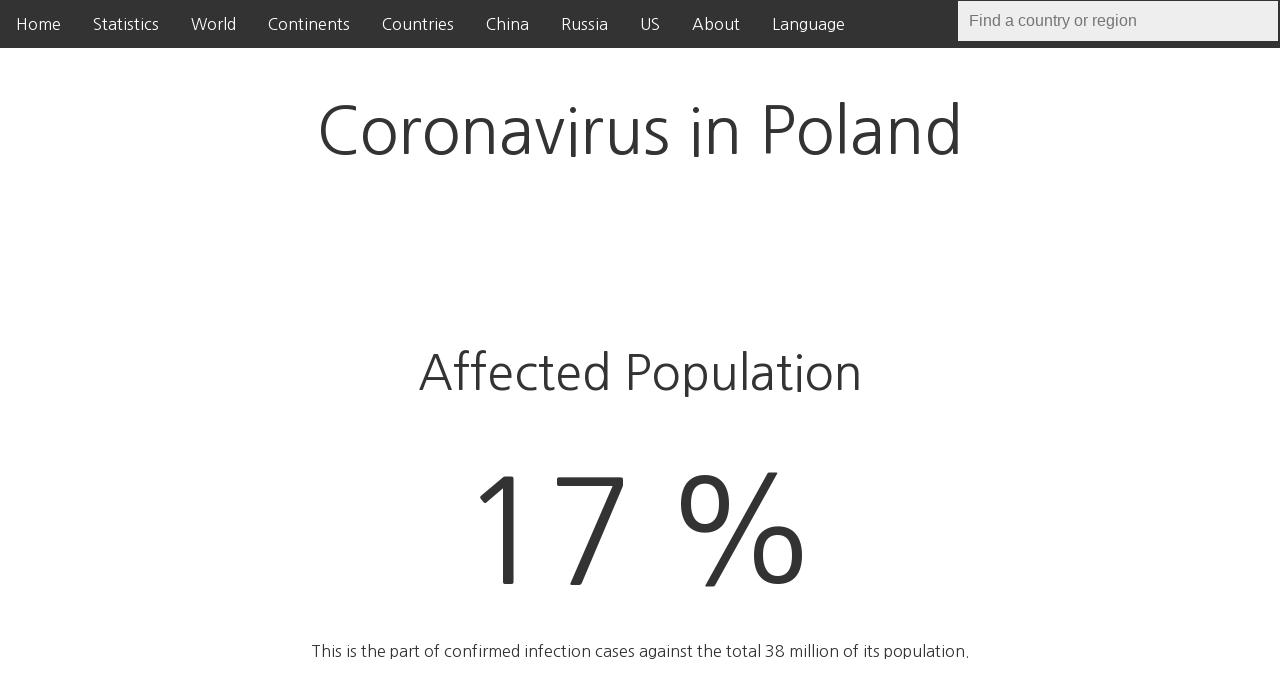

--- FILE ---
content_type: text/html; charset=utf-8
request_url: https://covid.observer/pl/
body_size: 96667
content:
<!DOCTYPE html>
<html lang="en">
<head>
    <meta charset="UTF-8">
    <meta name="viewport" content="width=device-width, initial-scale=1">
    <title>Coronavirus in Poland | Coronavirus COVID-19 Observer</title>
    <link rel="icon" href="/favicon.ico?v=2" type="image/x-icon">

    <script async src="https://www.googletagmanager.com/gtag/js?id=UA-160707541-1"></script>
<script>
    window.dataLayer = window.dataLayer || [];
    function gtag(){dataLayer.push(arguments);}
    gtag('js', new Date());
    gtag('config', 'UA-160707541-1');
</script>


    <script src="/Chart.min.js"></script>
    <link href="https://fonts.googleapis.com/css2?family=Nanum+Gothic:wght@400;700&display=swap" rel="stylesheet">
    <link rel="stylesheet" type="text/css" href="/main.css?v=1616779900">
    <style>
        
    </style>

    <script>
        var chart = new Array();
function log_scale(input, n) {
    chart[n].options.scales.yAxes[0].type = input.checked ? 'logarithmic' : 'linear';
    chart[n].update();
    input.blur();
}
function log_scale_horizontal(input, n) {
    chart[n].options.scales.xAxes[0].type = input.checked ? 'logarithmic' : 'linear';
    chart[n].update();
    input.blur();
}

    </script>

    <script src="/countries.js?v=2023-01-28T22:00:00+01:00" type="text/javascript"></script>
    <script src="/autocomplete.js?v=2" type="text/javascript"></script>

    <link rel="stylesheet" type="text/css" href="/likely.css">
    <script src="/likely.js" type="text/javascript"></script>

    
</head>
<body>

    <div class="menu" id="mainmenu">
        <ul>
            <li><a href="/">Home</a></li>

            <li class="dropdown">
                <a href="javascript: void(0)" class="dropbtn" style="cursor: normal">Statistics</a>
                <div class="dropdown-content">
                    <a href="#recovery">Recovery pie</a>
                    <a href="#raw">Raw numbers</a>
                    <a href="#new">New daily cases</a>
                    <a href="#daily">Daily flow</a>
                    <a href="#speed">Daily speed</a>
                    <a href="#per-capita">Per capita values</a>
                    <a href="#table">Table data</a>
                    <a href="#index7">Cumulative 7-day index</a>
<a href="#index14">Cumulative 14-day index</a>
<a href="#vaccinations">Vaccinated population</a>
<a href="#mortality">Mortality level</a>
<a href="#weekly">Weekly levels</a>
<a href="#crude">Crude deaths</a>

                    
                    <a href="/vs-age/">Cases vs life expectancy</a>
                    <!--a href="/vs-density/">Cases vs population density</a-->
                </div>
            </li>

            <li class="dropdown">
                <a href="javascript: void(0)" class="dropbtn">World</a>
                <div class="dropdown-content">
                    <a href="/map/">World Map</a>
                    <a href="/">World numbers</a>
                    <a href="/overview/">Overview</a>
                    <a href="/-cn/">World excluding China</a>
                </div>
            </li>

            <li class="dropdown">
                <a href="javascript: void(0)" class="dropbtn">Continents</a>
                <div class="dropdown-content">
                    <a href="/africa/">Africa</a>
                    <a href="/asia/">Asia</a>
                    <a href="/europe/">Europe</a>
                    <a href="/north-america/">North America</a>
                    <a href="/south-america/">South America</a>
                    <a href="/oceania/">Oceania</a>
                    <a href="/continents/">Spread over the continents</a>
                </div>
            </li>

            <li class="dropdown">
                <a href="javascript: void(0)" class="dropbtn">Countries</a>
                <div class="dropdown-content">
                    <a href="#countries">List of countries</a>
                    <a href="/countries/">Affected countries</a>
                    <a href="/compare/">Compare countries</a>
                    <a href="/per-million/">Sorted per million affected</a>
                    <a href="/vs-china/">Countries vs China</a>
                    <a href="/pie/">Distribution over the countries</a>
                    <a href="/impact/">Impact timeline</a>
                </div>
            </li>

            <li class="dropdown">
                <a href="javascript: void(0)" class="dropbtn">China</a>
                <div class="dropdown-content">
                    <a href="/cn/">Cumulative data</a>
                    <a href="/cn/#regions">China provinces</a>
                    <a href="/-cn/">World excluding China</a>
                    <a href="/cn/-hb/">China excluding Hubei</a>
                    <a href="/vs-china/">Countries vs China</a>
                    <a href="/cn/compare/">Compare provinces</a>
                    <a href="/per-million/cn/">Provinces sorted per capita</a>
                    <a href="/pie/cn/">Distribution over the regions</a>
                </div>
            </li>

            <li class="dropdown">
                <a href="javascript: void(0)" class="dropbtn">Russia</a>
                <div class="dropdown-content">
                    <a href="/ru/">Cumulative data</a>
                    <a href="/ru/#regions">Regions</a>
                    <a href="/ru/compare/">Compare regions</a>
                    <a href="/pie/ru/">Distribution over the regions</a>
                </div>
            </li>

            <li class="dropdown">
                <a href="javascript: void(0)" class="dropbtn">US</a>
                <div class="dropdown-content">
                    <a href="/us/">Cumulative data</a>
                    <a href="/us/#states">US states</a>
                    <a href="/us/compare/">Compare the states</a>
                    <a href="/per-million/us/">States sorted per capita</a>
                    <a href="/pie/us/">Distribution over the states</a>
                </div>
            </li>

            <li class="dropdown">
                <a href="javascript: void(0)" class="dropbtn">About</a>
                <div class="dropdown-content">
                    <a href="/news">What’s new</a>
                    <a href="/about">About the project</a>
                    <a href="/sources">Data sources</a>
                    <a href="https://andrewshitov.com/category/covid-19/" target="_blank">Tech blog</a>
                </div>
            </li>

            <li class="dropdown">
                <a href="javascript: void(0)" class="dropbtn">Language</a>
                <div class="dropdown-content">
                    <a href="/">English</a>
                    <a href="/.ru/">Russian (beta)</a>
                </div>
            </li>

            <li class="searchbox">
                <div class="autocomplete">
                    <input id="SearchBox" type="text" name="myCountry" placeholder="Find a country or region">
                </div>
            </li>
        </ul>
    </div>

    <script>
        autocomplete(document.getElementById("SearchBox"), countries);
    </script>

    

    <h1>Coronavirus in Poland</h1>


<div id="block2">
    <h2>Affected Population</h2>
    <div id="percent">17&thinsp;%</div>
    <p class="center">This is the part of confirmed infection cases against the total 38 million of its population.</p>

    <div class="affected">
        Affected 168 per 1000 people
    </div>
    <div class="failed">
        Died 3.13 per 1000 people
    </div>
</div>

<div id="block1">
    <a name="recovery"></a>
    <h2>Recovery Pie</h2>
    <p class="center">The whole pie reflects the total number of confirmed cases of people infected by coronavirus in Poland.</p>
    <canvas id="Chart1"></canvas>
    <script>
        var ctx1 = document.getElementById('Chart1').getContext('2d');
        chart[1] = new Chart(ctx1, {
    "type": "pie",
    "data": {
        "labels": ["Recovered 0%", "Failed to recover 2%", "Active cases 98%"],
        "datasets": [
            { "backgroundColor" : [ "green", "red", "orange" ], "data" : [ 0, 118713, 6259067 ], "label" : "Recovery statistics" }
        ]
    },
    "options": {
        "animation": false
    }
}
);
    </script>
</div>

<div id="block9">
    <a name="raw"></a>
    <h2>Raw Numbers on January 27<!--sup>th</sup-->, 2023</h2>
    <p class="confirmed"><span>6,377,780</span><span class="updown"><sup>confirmed</sup><sub>+540</sub></span></p>
    
    <p class="failed"><span>118,713</span><span class="updown"><sup>fatal</sup><sub>+8</sub></span></p>
    <p class="active"><span>6,259,067</span><span class="updown"><sup>active</sup><sub>+532</sub></span></p>
</div>

<div id="block3">
    <a name="daily"></a>
    <h2>Daily Flow</h2>
    <p>The height of a single bar is the total number of people suffered from Coronavirus in Poland and confirmed to be infected. It includes three parts: those who could or could not recover and those who are currently in the active phase of the disease.</p>
    <canvas id="Chart2"></canvas>
    <p class="left">
        <label class="toggle-switchy" for="logscale2" data-size="xs" data-style="rounded" data-color="blue">
            <input type="checkbox" id="logscale2" onclick="log_scale(this, 2)">
            <span class="toggle">
                <span class="switch"></span>
            </span>
        </label>
        <label for="logscale2"> Logarithmic scale</label>
    </p>
    <script>
        var ctx2 = document.getElementById('Chart2').getContext('2d');
        chart[2] = new Chart(ctx2, {
    "type": "bar",
    "data": {
        "labels": [ "2020-01-22", "2020-01-23", "2020-01-24", "2020-01-25", "2020-01-26", "2020-01-27", "2020-01-28", "2020-01-29", "2020-01-30", "2020-01-31", "2020-02-01", "2020-02-02", "2020-02-03", "2020-02-04", "2020-02-05", "2020-02-06", "2020-02-07", "2020-02-08", "2020-02-09", "2020-02-10", "2020-02-11", "2020-02-12", "2020-02-13", "2020-02-14", "2020-02-15", "2020-02-16", "2020-02-17", "2020-02-18", "2020-02-19", "2020-02-20", "2020-02-21", "2020-02-22", "2020-02-23", "2020-02-24", "2020-02-25", "2020-02-26", "2020-02-27", "2020-02-28", "2020-02-29", "2020-03-01", "2020-03-02", "2020-03-03", "2020-03-04", "2020-03-05", "2020-03-06", "2020-03-07", "2020-03-08", "2020-03-09", "2020-03-10", "2020-03-11", "2020-03-12", "2020-03-13", "2020-03-14", "2020-03-15", "2020-03-16", "2020-03-17", "2020-03-18", "2020-03-19", "2020-03-20", "2020-03-21", "2020-03-22", "2020-03-23", "2020-03-24", "2020-03-25", "2020-03-26", "2020-03-27", "2020-03-28", "2020-03-29", "2020-03-30", "2020-03-31", "2020-04-01", "2020-04-02", "2020-04-03", "2020-04-04", "2020-04-05", "2020-04-06", "2020-04-07", "2020-04-08", "2020-04-09", "2020-04-10", "2020-04-11", "2020-04-12", "2020-04-13", "2020-04-14", "2020-04-15", "2020-04-16", "2020-04-17", "2020-04-18", "2020-04-19", "2020-04-20", "2020-04-21", "2020-04-22", "2020-04-23", "2020-04-24", "2020-04-25", "2020-04-26", "2020-04-27", "2020-04-28", "2020-04-29", "2020-04-30", "2020-05-01", "2020-05-02", "2020-05-03", "2020-05-04", "2020-05-05", "2020-05-06", "2020-05-07", "2020-05-08", "2020-05-09", "2020-05-10", "2020-05-11", "2020-05-12", "2020-05-13", "2020-05-14", "2020-05-15", "2020-05-16", "2020-05-17", "2020-05-18", "2020-05-19", "2020-05-20", "2020-05-21", "2020-05-22", "2020-05-23", "2020-05-24", "2020-05-25", "2020-05-26", "2020-05-27", "2020-05-28", "2020-05-29", "2020-05-30", "2020-05-31", "2020-06-01", "2020-06-02", "2020-06-03", "2020-06-04", "2020-06-05", "2020-06-06", "2020-06-07", "2020-06-08", "2020-06-09", "2020-06-10", "2020-06-11", "2020-06-12", "2020-06-13", "2020-06-14", "2020-06-15", "2020-06-16", "2020-06-17", "2020-06-18", "2020-06-19", "2020-06-20", "2020-06-21", "2020-06-22", "2020-06-23", "2020-06-24", "2020-06-25", "2020-06-26", "2020-06-27", "2020-06-28", "2020-06-29", "2020-06-30", "2020-07-01", "2020-07-02", "2020-07-03", "2020-07-04", "2020-07-05", "2020-07-06", "2020-07-07", "2020-07-08", "2020-07-09", "2020-07-10", "2020-07-11", "2020-07-12", "2020-07-13", "2020-07-14", "2020-07-15", "2020-07-16", "2020-07-17", "2020-07-18", "2020-07-19", "2020-07-20", "2020-07-21", "2020-07-22", "2020-07-23", "2020-07-24", "2020-07-25", "2020-07-26", "2020-07-27", "2020-07-28", "2020-07-29", "2020-07-30", "2020-07-31", "2020-08-01", "2020-08-02", "2020-08-03", "2020-08-04", "2020-08-05", "2020-08-06", "2020-08-07", "2020-08-08", "2020-08-09", "2020-08-10", "2020-08-11", "2020-08-12", "2020-08-13", "2020-08-14", "2020-08-15", "2020-08-16", "2020-08-17", "2020-08-18", "2020-08-19", "2020-08-20", "2020-08-21", "2020-08-22", "2020-08-23", "2020-08-24", "2020-08-25", "2020-08-26", "2020-08-27", "2020-08-28", "2020-08-29", "2020-08-30", "2020-08-31", "2020-09-01", "2020-09-02", "2020-09-03", "2020-09-04", "2020-09-05", "2020-09-06", "2020-09-07", "2020-09-08", "2020-09-09", "2020-09-10", "2020-09-11", "2020-09-12", "2020-09-13", "2020-09-14", "2020-09-15", "2020-09-16", "2020-09-17", "2020-09-18", "2020-09-19", "2020-09-20", "2020-09-21", "2020-09-22", "2020-09-23", "2020-09-24", "2020-09-25", "2020-09-26", "2020-09-27", "2020-09-28", "2020-09-29", "2020-09-30", "2020-10-01", "2020-10-02", "2020-10-03", "2020-10-04", "2020-10-05", "2020-10-06", "2020-10-07", "2020-10-08", "2020-10-09", "2020-10-10", "2020-10-11", "2020-10-12", "2020-10-13", "2020-10-14", "2020-10-15", "2020-10-16", "2020-10-17", "2020-10-18", "2020-10-19", "2020-10-20", "2020-10-21", "2020-10-22", "2020-10-23", "2020-10-24", "2020-10-25", "2020-10-26", "2020-10-27", "2020-10-28", "2020-10-29", "2020-10-30", "2020-10-31", "2020-11-01", "2020-11-02", "2020-11-03", "2020-11-04", "2020-11-05", "2020-11-06", "2020-11-07", "2020-11-08", "2020-11-09", "2020-11-10", "2020-11-11", "2020-11-12", "2020-11-13", "2020-11-14", "2020-11-15", "2020-11-16", "2020-11-17", "2020-11-18", "2020-11-19", "2020-11-20", "2020-11-21", "2020-11-22", "2020-11-23", "2020-11-24", "2020-11-25", "2020-11-26", "2020-11-27", "2020-11-28", "2020-11-29", "2020-11-30", "2020-12-01", "2020-12-02", "2020-12-03", "2020-12-04", "2020-12-05", "2020-12-06", "2020-12-07", "2020-12-08", "2020-12-09", "2020-12-10", "2020-12-11", "2020-12-12", "2020-12-13", "2020-12-14", "2020-12-15", "2020-12-16", "2020-12-17", "2020-12-18", "2020-12-19", "2020-12-20", "2020-12-21", "2020-12-22", "2020-12-23", "2020-12-24", "2020-12-25", "2020-12-26", "2020-12-27", "2020-12-28", "2020-12-29", "2020-12-30", "2020-12-31", "2021-01-01", "2021-01-02", "2021-01-03", "2021-01-04", "2021-01-05", "2021-01-06", "2021-01-07", "2021-01-08", "2021-01-09", "2021-01-10", "2021-01-11", "2021-01-12", "2021-01-13", "2021-01-14", "2021-01-15", "2021-01-16", "2021-01-17", "2021-01-18", "2021-01-19", "2021-01-20", "2021-01-21", "2021-01-22", "2021-01-23", "2021-01-24", "2021-01-25", "2021-01-26", "2021-01-27", "2021-01-28", "2021-01-29", "2021-01-30", "2021-01-31", "2021-02-01", "2021-02-02", "2021-02-03", "2021-02-04", "2021-02-05", "2021-02-06", "2021-02-07", "2021-02-08", "2021-02-09", "2021-02-10", "2021-02-11", "2021-02-12", "2021-02-13", "2021-02-14", "2021-02-15", "2021-02-16", "2021-02-17", "2021-02-18", "2021-02-19", "2021-02-20", "2021-02-21", "2021-02-22", "2021-02-23", "2021-02-24", "2021-02-25", "2021-02-26", "2021-02-27", "2021-02-28", "2021-03-01", "2021-03-02", "2021-03-03", "2021-03-04", "2021-03-05", "2021-03-06", "2021-03-07", "2021-03-08", "2021-03-09", "2021-03-10", "2021-03-11", "2021-03-12", "2021-03-13", "2021-03-14", "2021-03-15", "2021-03-16", "2021-03-17", "2021-03-18", "2021-03-19", "2021-03-20", "2021-03-21", "2021-03-22", "2021-03-23", "2021-03-24", "2021-03-25", "2021-03-26", "2021-03-27", "2021-03-28", "2021-03-29", "2021-03-30", "2021-03-31", "2021-04-01", "2021-04-02", "2021-04-03", "2021-04-04", "2021-04-05", "2021-04-06", "2021-04-07", "2021-04-08", "2021-04-09", "2021-04-10", "2021-04-11", "2021-04-12", "2021-04-13", "2021-04-14", "2021-04-15", "2021-04-16", "2021-04-17", "2021-04-18", "2021-04-19", "2021-04-20", "2021-04-21", "2021-04-22", "2021-04-23", "2021-04-24", "2021-04-25", "2021-04-26", "2021-04-27", "2021-04-28", "2021-04-29", "2021-04-30", "2021-05-01", "2021-05-02", "2021-05-03", "2021-05-04", "2021-05-05", "2021-05-06", "2021-05-07", "2021-05-08", "2021-05-09", "2021-05-10", "2021-05-11", "2021-05-12", "2021-05-13", "2021-05-14", "2021-05-15", "2021-05-16", "2021-05-17", "2021-05-18", "2021-05-19", "2021-05-20", "2021-05-21", "2021-05-22", "2021-05-23", "2021-05-24", "2021-05-25", "2021-05-26", "2021-05-27", "2021-05-28", "2021-05-29", "2021-05-30", "2021-05-31", "2021-06-01", "2021-06-02", "2021-06-03", "2021-06-04", "2021-06-05", "2021-06-06", "2021-06-07", "2021-06-08", "2021-06-09", "2021-06-10", "2021-06-11", "2021-06-12", "2021-06-13", "2021-06-14", "2021-06-15", "2021-06-16", "2021-06-17", "2021-06-18", "2021-06-19", "2021-06-20", "2021-06-21", "2021-06-22", "2021-06-23", "2021-06-24", "2021-06-25", "2021-06-26", "2021-06-27", "2021-06-28", "2021-06-29", "2021-06-30", "2021-07-01", "2021-07-02", "2021-07-03", "2021-07-04", "2021-07-05", "2021-07-06", "2021-07-07", "2021-07-08", "2021-07-09", "2021-07-10", "2021-07-11", "2021-07-12", "2021-07-13", "2021-07-14", "2021-07-15", "2021-07-16", "2021-07-17", "2021-07-18", "2021-07-19", "2021-07-20", "2021-07-21", "2021-07-22", "2021-07-23", "2021-07-24", "2021-07-25", "2021-07-26", "2021-07-27", "2021-07-28", "2021-07-29", "2021-07-30", "2021-07-31", "2021-08-01", "2021-08-02", "2021-08-03", "2021-08-04", "2021-08-05", "2021-08-06", "2021-08-07", "2021-08-08", "2021-08-09", "2021-08-10", "2021-08-11", "2021-08-12", "2021-08-13", "2021-08-14", "2021-08-15", "2021-08-16", "2021-08-17", "2021-08-18", "2021-08-19", "2021-08-20", "2021-08-21", "2021-08-22", "2021-08-23", "2021-08-24", "2021-08-25", "2021-08-26", "2021-08-27", "2021-08-28", "2021-08-29", "2021-08-30", "2021-08-31", "2021-09-01", "2021-09-02", "2021-09-03", "2021-09-04", "2021-09-05", "2021-09-06", "2021-09-07", "2021-09-08", "2021-09-09", "2021-09-10", "2021-09-11", "2021-09-12", "2021-09-13", "2021-09-14", "2021-09-15", "2021-09-16", "2021-09-17", "2021-09-18", "2021-09-19", "2021-09-20", "2021-09-21", "2021-09-22", "2021-09-23", "2021-09-24", "2021-09-25", "2021-09-26", "2021-09-27", "2021-09-28", "2021-09-29", "2021-09-30", "2021-10-01", "2021-10-02", "2021-10-03", "2021-10-04", "2021-10-05", "2021-10-06", "2021-10-07", "2021-10-08", "2021-10-09", "2021-10-10", "2021-10-11", "2021-10-12", "2021-10-13", "2021-10-14", "2021-10-15", "2021-10-16", "2021-10-17", "2021-10-18", "2021-10-19", "2021-10-20", "2021-10-21", "2021-10-22", "2021-10-23", "2021-10-24", "2021-10-25", "2021-10-26", "2021-10-27", "2021-10-28", "2021-10-29", "2021-10-30", "2021-10-31", "2021-11-01", "2021-11-02", "2021-11-03", "2021-11-04", "2021-11-05", "2021-11-06", "2021-11-07", "2021-11-08", "2021-11-09", "2021-11-10", "2021-11-11", "2021-11-12", "2021-11-13", "2021-11-14", "2021-11-15", "2021-11-16", "2021-11-17", "2021-11-18", "2021-11-19", "2021-11-20", "2021-11-21", "2021-11-22", "2021-11-23", "2021-11-24", "2021-11-25", "2021-11-26", "2021-11-27", "2021-11-28", "2021-11-29", "2021-11-30", "2021-12-01", "2021-12-02", "2021-12-03", "2021-12-04", "2021-12-05", "2021-12-06", "2021-12-07", "2021-12-08", "2021-12-09", "2021-12-10", "2021-12-11", "2021-12-12", "2021-12-13", "2021-12-14", "2021-12-15", "2021-12-16", "2021-12-17", "2021-12-18", "2021-12-19", "2021-12-20", "2021-12-21", "2021-12-22", "2021-12-23", "2021-12-24", "2021-12-25", "2021-12-26", "2021-12-27", "2021-12-28", "2021-12-29", "2021-12-30", "2021-12-31", "2022-01-01", "2022-01-02", "2022-01-03", "2022-01-04", "2022-01-05", "2022-01-06", "2022-01-07", "2022-01-08", "2022-01-09", "2022-01-10", "2022-01-11", "2022-01-12", "2022-01-13", "2022-01-14", "2022-01-15", "2022-01-16", "2022-01-17", "2022-01-18", "2022-01-19", "2022-01-20", "2022-01-21", "2022-01-22", "2022-01-23", "2022-01-24", "2022-01-25", "2022-01-26", "2022-01-27", "2022-01-28", "2022-01-29", "2022-01-30", "2022-01-31", "2022-02-01", "2022-02-02", "2022-02-03", "2022-02-04", "2022-02-05", "2022-02-06", "2022-02-07", "2022-02-08", "2022-02-09", "2022-02-10", "2022-02-11", "2022-02-12", "2022-02-13", "2022-02-14", "2022-02-15", "2022-02-16", "2022-02-17", "2022-02-18", "2022-02-19", "2022-02-20", "2022-02-21", "2022-02-22", "2022-02-23", "2022-02-24", "2022-02-25", "2022-02-26", "2022-02-27", "2022-02-28", "2022-03-01", "2022-03-02", "2022-03-03", "2022-03-04", "2022-03-05", "2022-03-06", "2022-03-07", "2022-03-08", "2022-03-09", "2022-03-10", "2022-03-11", "2022-03-12", "2022-03-13", "2022-03-14", "2022-03-15", "2022-03-16", "2022-03-17", "2022-03-18", "2022-03-19", "2022-03-20", "2022-03-21", "2022-03-22", "2022-03-23", "2022-03-24", "2022-03-25", "2022-03-26", "2022-03-27", "2022-03-28", "2022-03-29", "2022-03-30", "2022-03-31", "2022-04-01", "2022-04-02", "2022-04-03", "2022-04-04", "2022-04-05", "2022-04-06", "2022-04-07", "2022-04-08", "2022-04-09", "2022-04-10", "2022-04-11", "2022-04-12", "2022-04-13", "2022-04-14", "2022-04-15", "2022-04-16", "2022-04-17", "2022-04-18", "2022-04-19", "2022-04-20", "2022-04-21", "2022-04-22", "2022-04-23", "2022-04-24", "2022-04-25", "2022-04-26", "2022-04-27", "2022-04-28", "2022-04-29", "2022-04-30", "2022-05-01", "2022-05-02", "2022-05-03", "2022-05-04", "2022-05-05", "2022-05-06", "2022-05-07", "2022-05-08", "2022-05-09", "2022-05-10", "2022-05-11", "2022-05-12", "2022-05-13", "2022-05-14", "2022-05-15", "2022-05-16", "2022-05-17", "2022-05-18", "2022-05-19", "2022-05-20", "2022-05-21", "2022-05-22", "2022-05-23", "2022-05-24", "2022-05-25", "2022-05-26", "2022-05-27", "2022-05-28", "2022-05-29", "2022-05-30", "2022-05-31", "2022-06-01", "2022-06-02", "2022-06-03", "2022-06-04", "2022-06-05", "2022-06-06", "2022-06-07", "2022-06-08", "2022-06-09", "2022-06-10", "2022-06-11", "2022-06-12", "2022-06-13", "2022-06-14", "2022-06-15", "2022-06-16", "2022-06-17", "2022-06-18", "2022-06-19", "2022-06-20", "2022-06-21", "2022-06-22", "2022-06-23", "2022-06-24", "2022-06-25", "2022-06-26", "2022-06-27", "2022-06-28", "2022-06-29", "2022-06-30", "2022-07-01", "2022-07-02", "2022-07-03", "2022-07-04", "2022-07-05", "2022-07-06", "2022-07-07", "2022-07-08", "2022-07-09", "2022-07-10", "2022-07-11", "2022-07-12", "2022-07-13", "2022-07-14", "2022-07-15", "2022-07-16", "2022-07-17", "2022-07-18", "2022-07-19", "2022-07-20", "2022-07-21", "2022-07-22", "2022-07-23", "2022-07-24", "2022-07-25", "2022-07-26", "2022-07-27", "2022-07-28", "2022-07-29", "2022-07-30", "2022-07-31", "2022-08-01", "2022-08-02", "2022-08-03", "2022-08-04", "2022-08-05", "2022-08-06", "2022-08-07", "2022-08-08", "2022-08-09", "2022-08-10", "2022-08-11", "2022-08-12", "2022-08-13", "2022-08-14", "2022-08-15", "2022-08-16", "2022-08-17", "2022-08-18", "2022-08-19", "2022-08-20", "2022-08-21", "2022-08-22", "2022-08-23", "2022-08-24", "2022-08-25", "2022-08-26", "2022-08-27", "2022-08-28", "2022-08-29", "2022-08-30", "2022-08-31", "2022-09-01", "2022-09-02", "2022-09-03", "2022-09-04", "2022-09-05", "2022-09-06", "2022-09-07", "2022-09-08", "2022-09-09", "2022-09-10", "2022-09-11", "2022-09-12", "2022-09-13", "2022-09-14", "2022-09-15", "2022-09-16", "2022-09-17", "2022-09-18", "2022-09-19", "2022-09-20", "2022-09-21", "2022-09-22", "2022-09-23", "2022-09-24", "2022-09-25", "2022-09-26", "2022-09-27", "2022-09-28", "2022-09-29", "2022-09-30", "2022-10-01", "2022-10-02", "2022-10-03", "2022-10-04", "2022-10-05", "2022-10-06", "2022-10-07", "2022-10-08", "2022-10-09", "2022-10-10", "2022-10-11", "2022-10-12", "2022-10-13", "2022-10-14", "2022-10-15", "2022-10-16", "2022-10-17", "2022-10-18", "2022-10-19", "2022-10-20", "2022-10-21", "2022-10-22", "2022-10-23", "2022-10-24", "2022-10-25", "2022-10-26", "2022-10-27", "2022-10-28", "2022-10-29", "2022-10-30", "2022-10-31", "2022-11-01", "2022-11-02", "2022-11-03", "2022-11-04", "2022-11-05", "2022-11-06", "2022-11-07", "2022-11-08", "2022-11-09", "2022-11-10", "2022-11-11", "2022-11-12", "2022-11-13", "2022-11-14", "2022-11-15", "2022-11-16", "2022-11-17", "2022-11-18", "2022-11-19", "2022-11-20", "2022-11-21", "2022-11-22", "2022-11-23", "2022-11-24", "2022-11-25", "2022-11-26", "2022-11-27", "2022-11-28", "2022-11-29", "2022-11-30", "2022-12-01", "2022-12-02", "2022-12-03", "2022-12-04", "2022-12-05", "2022-12-06", "2022-12-07", "2022-12-08", "2022-12-09", "2022-12-10", "2022-12-11", "2022-12-12", "2022-12-13", "2022-12-14", "2022-12-15", "2022-12-16", "2022-12-17", "2022-12-18", "2022-12-19", "2022-12-20", "2022-12-21", "2022-12-22", "2022-12-23", "2022-12-24", "2022-12-25", "2022-12-26", "2022-12-27", "2022-12-28", "2022-12-29", "2022-12-30", "2022-12-31", "2023-01-01", "2023-01-02", "2023-01-03", "2023-01-04", "2023-01-05", "2023-01-06", "2023-01-07", "2023-01-08", "2023-01-09", "2023-01-10", "2023-01-11", "2023-01-12", "2023-01-13", "2023-01-14", "2023-01-15", "2023-01-16", "2023-01-17", "2023-01-18", "2023-01-19", "2023-01-20", "2023-01-21", "2023-01-22", "2023-01-23", "2023-01-24", "2023-01-25", "2023-01-26", "2023-01-27" ],
        "datasets": [
            { "data" : [ 0, 0, 0, 0, 0, 0, 0, 0, 0, 0, 0, 0, 0, 0, 0, 0, 0, 0, 0, 0, 0, 0, 0, 0, 0, 0, 0, 0, 0, 0, 0, 0, 0, 0, 0, 0, 0, 0, 0, 0, 0, 0, 1, 1, 5, 5, 11, 16, 22, 31, 48, 66, 100, 116, 160, 220, 233, 349, 419, 530, 614, 728, 890, 1030, 1198, 1366, 1613, 1833, 2017, 2271, 2464, 2833, 3256, 3432, 3874, 4144, 4528, 4824, 5117, 5456, 5773, 6003, 6202, 6321, 6628, 6830, 7181, 7414, 7887, 8080, 8158, 8230, 8317, 8454, 8623, 8817, 8874, 8967, 8991, 8997, 8963, 8949, 9070, 9213, 9435, 9352, 9430, 9406, 9429, 9498, 9699, 9951, 9933, 10036, 10191, 10167, 10153, 10321, 10417, 10594, 10719, 10906, 10961, 11136, 11348, 11030, 11115, 11227, 11412, 11494, 11451, 11642, 11577, 11558, 11704, 11863, 12192, 12549, 12996, 13181, 13225, 13290, 13550, 13676, 13919, 14149, 14269, 14494, 14382, 14284, 14093, 13892, 13792, 13579, 13291, 13053, 12748, 12307, 11921, 11813, 11649, 11507, 11445, 11247, 11080, 10687, 10668, 10646, 10269, 9923, 9606, 9318, 9172, 9099, 9113, 8635, 8521, 8290, 8204, 8188, 8217, 8375, 8381, 8388, 8386, 8539, 8641, 8870, 9179, 9532, 9679, 9985, 10251, 10454, 10856, 11355, 11712, 12099, 12496, 12964, 13293, 13724, 13990, 14235, 14682, 15099, 15368, 15677, 16035, 16337, 16599, 16972, 17314, 17569, 17624, 17902, 18312, 18409, 18582, 18677, 18671, 18645, 18695, 18834, 18574, 18444, 17900, 15928, 14448, 13889, 13480, 12665, 12225, 12030, 11743, 11305, 11229, 11359, 11387, 11593, 11746, 12187, 12645, 13086, 13411, 13768, 14282, 15264, 16230, 16994, 17769, 18524, 19306, 20537, 21850, 23327, 24441, 25869, 27441, 29181, 32242, 35544, 39684, 42510, 45970, 50173, 54740, 61007, 66395, 73544, 79542, 85620, 92862, 99844, 108463, 119054, 128251, 136631, 144144, 156377, 170696, 184789, 200759, 216820, 227524, 235192, 248756, 264101, 282156, 297803, 313494, 329190, 340722, 354556, 367133, 378067, 388468, 398858, 407841, 417275, 417810, 418489, 422824, 424748, 423112, 423742, 423691, 440035, 439907, 430675, 425633, 418574, 408617, 396147, 384736, 372559, 363222, 356074, 346502, 336640, 325243, 316743, 298945, 288347, 277671, 263483, 253917, 248457, 244389, 243337, 244160, 242517, 241133, 239034, 235842, 234470, 235450, 237370, 237404, 234515, 231071, 228487, 227175, 227506, 230186, 230537, 228286, 226350, 224232, 222149, 226964, 231025, 230472, 231640, 231015, 228661, 226060, 225708, 226083, 224826, 223312, 220901, 217788, 213072, 209247, 207462, 213808, 212844, 209636, 204982, 203482, 207191, 209330, 208678, 207018, 205738, 202031, 201343, 205421, 207004, 206165, 204965, 204007, 200698, 199851, 204289, 206380, 206485, 206445, 206117, 202995, 203202, 209466, 214198, 216179, 217324, 218182, 216097, 217010, 226320, 232816, 235883, 238768, 240388, 237118, 237668, 249567, 257391, 262014, 264578, 267061, 261683, 262084, 274411, 286511, 291089, 296141, 299227, 295866, 297179, 315777, 332028, 341165, 347491, 352423, 347756, 346233, 362485, 381105, 391438, 394904, 400185, 391601, 388235, 406747, 421126, 422097, 414853, 405168, 384150, 365067, 361217, 366344, 362803, 351657, 344909, 330384, 321069, 331385, 342992, 343648, 328828, 314848, 298216, 287185, 288790, 286301, 275958, 263751, 254029, 241881, 235101, 236420, 234500, 227830, 219835, 214197, 207807, 202988, 202785, 202634, 199921, 196251, 193539, 189015, 187599, 189141, 189990, 188426, 184667, 181441, 177812, 175788, 176079, 174831, 172309, 169978, 167970, 165557, 164465, 164564, 163729, 162327, 161014, 159990, 158849, 158340, 158404, 157890, 156997, 156412, 155834, 155291, 155134, 155279, 155125, 154804, 154474, 154392, 154175, 154113, 154189, 154007, 153805, 153617, 153463, 153363, 153399, 153460, 153374, 153308, 153235, 153137, 153029, 153047, 153104, 153060, 153038, 153060, 153021, 152995, 153043, 153096, 153089, 153109, 153138, 153156, 153128, 153182, 153286, 153305, 153293, 153192, 153225, 153242, 153381, 153471, 153521, 153541, 153604, 153625, 153619, 153671, 153767, 153844, 153919, 153978, 153961, 153959, 154085, 154198, 2808349, 2808515, 2808691, 2808813, 2808877, 2809076, 2809268, 2809489, 2809677, 2809886, 2810034, 2810162, 2810370, 2810576, 2810768, 2810976, 2811197, 2811382, 2811489, 2811713, 2811941, 2812153, 2812404, 2812688, 2812891, 2813045, 2813325, 2813678, 2814045, 2814401, 2814782, 2815105, 2815287, 2815679, 2816199, 2816704, 2817225, 2817748, 2818224, 2818494, 2819022, 2819769, 2820483, 2821126, 2821908, 2822447, 2822811, 2823505, 2824365, 2825325, 2826123, 2827020, 2827662, 2828083, 2829030, 2830243, 2831421, 2832766, 2834087, 2835171, 2835854, 2837135, 2839188, 2841166, 2843029, 2845010, 2846532, 2847435, 2849507, 2852107, 2855046, 2857767, 2860958, 2863478, 2865011, 2868877, 2874362, 2879907, 2885564, 2891766, 2896480, 2899433, 2905603, 2913837, 2922118, 2931419, 2941110, 2948248, 2953139, 2957647, 2967957, 2983218, 2998971, 3013980, 3026463, 3033774, 3047199, 3065475, 3084280, 3097214, 3111246, 3125648, 3135144, 3151473, 3175251, 3199793, 3222647, 3245683, 3264566, 3276933, 3296470, 3324441, 3352086, 3378459, 3404268, 3424791, 3437906, 3456478, 3484984, 3511835, 3538326, 3563397, 3585746, 3598971, 3617835, 3645793, 3672691, 3697108, 3720384, 3739769, 3751117, 3768040, 3791635, 3813139, 3832600, 3851449, 3867355, 3876936, 3890205, 3907441, 3923975, 3938755, 3949274, 3955511, 3960500, 3969801, 3984575, 3998193, 4011161, 4022689, 4029836, 4036250, 4047484, 4064049, 4079981, 4091765, 4102370, 4113455, 4121223, 4132132, 4147621, 4164014, 4179641, 4196105, 4210731, 4221173, 4240444, 4270656, 4303175, 4339591, 4380276, 4414374, 4443469, 4480263, 4533403, 4590799, 4647793, 4699252, 4747516, 4780960, 4819836, 4875568, 4929736, 4977026, 5022502, 5057183, 5081577, 5116613, 5163159, 5204984, 5240467, 5271462, 5293495, 5306951, 5328828, 5357311, 5386227, 5409902, 5430510, 5444172, 5453613, 5472060, 5492163, 5510088, 5526590, 5540319, 5549177, 5555737, 5568448, 5582903, 5596697, 5608980, 5621506, 5629194, 5634771, 5647730, 5661936, 5675177, 5686689, 5697675, 5705244, 5710538, 5723050, 5737374, 5749434, 5760985, 5771240, 5776922, 5781083, 5791108, 5801408, 5810250, 5818371, 5824914, 5828399, 5830765, 5837261, 5842900, 5847758, 5851723, 5853728, 5854276, 5854769, 5856603, 5858085, 5859504, 5860770, 5862138, 5862580, 5862961, 5864524, 5865750, 5866889, 5868055, 5869102, 5869413, 5869679, 5869980, 5871472, 5872619, 5873688, 5874905, 5875249, 5875516, 5876843, 5877863, 5878796, 5879632, 5880455, 5880689, 5880876, 5881756, 5881928, 5882810, 5883393, 5884079, 5884278, 5884462, 5885177, 5885729, 5886219, 5886677, 5887090, 5887229, 5887324, 5887824, 5888197, 5888544, 5888846, 5889168, 5890008, 5889328, 5889731, 5890008, 5890248, 5890504, 5890762, 5890845, 5890927, 5891266, 5891514, 5891726, 5891957, 5892201, 5892263, 5892316, 5892648, 5892843, 5893111, 5893357, 5893618, 5893674, 5893719, 5894031, 5894256, 5894481, 5894529, 5894781, 5894846, 5894893, 5895260, 5895580, 5895884, 5896223, 5896562, 5896659, 5896747, 5897439, 5897980, 5898568, 5899205, 5899814, 5899972, 5900091, 5901164, 5902125, 5903184, 5904230, 5905490, 5905774, 5906001, 5908030, 5909670, 5911506, 5913477, 5915608, 5916005, 5916324, 5919567, 5922407, 5925399, 5928425, 5931901, 5932542, 5933130, 5938219, 5941927, 5945399, 5948776, 5952446, 5953095, 5953712, 5959335, 5963790, 5968248, 5972521, 5976911, 5977609, 5978208, 5984141, 5988589, 5992884, 5997092, 6001709, 6002484, 6003255, 6004061, 6011208, 6016448, 6021233, 6026036, 6026801, 6027523, 6033667, 6038033, 6041850, 6045660, 6049566, 6050173, 6050729, 6056000, 6059792, 6063105, 6066546, 6069795, 6070297, 6070775, 6076591, 6081019, 6085217, 6089752, 6094703, 6095351, 6096010, 6103852, 6109960, 6115801, 6121203, 6126624, 6127299, 6128019, 6135677, 6141287, 6146204, 6150618, 6155120, 6155861, 6156592, 6163049, 6167894, 6172133, 6175989, 6179525, 6179833, 6180058, 6184644, 6187807, 6190645, 6193230, 6196949, 6197410, 6197796, 6201039, 6203377, 6205261, 6206984, 6208546, 6208848, 6209133, 6211362, 6212931, 6214431, 6215576, 6216677, 6216858, 6217031, 6218484, 6219484, 6220436, 6221214, 6222003, 6222161, 6222311, 6223165, 6223318, 6224261, 6224940, 6225505, 6225605, 6225735, 6226473, 6226993, 6227474, 6227945, 6228018, 6228102, 6228187, 6228858, 6229348, 6229770, 6230113, 6230497, 6230568, 6230654, 6231243, 6231681, 6232131, 6232519, 6232931, 6233009, 6233102, 6233857, 6234436, 6234982, 6235518, 6235958, 6236062, 6236171, 6237077, 6237732, 6238364, 6238608, 6238984, 6239107, 6239318, 6240397, 6241161, 6241828, 6242424, 6243035, 6243159, 6243289, 6244168, 6244881, 6245597, 6246241, 6246882, 6247001, 6247163, 6247344, 6248141, 6248719, 6249344, 6249946, 6250099, 6250216, 6250896, 6251453, 6251966, 6252410, 6252530, 6252673, 6252776, 6253265, 6253621, 6253944, 6254261, 6254587, 6254664, 6254719, 6255220, 6255591, 6255970, 6256298, 6256709, 6256782, 6256847, 6257518, 6258006, 6258535, 6259067 ], "label" : "Active cases", "backgroundColor" : "orange" },
            { "label" : "Failed to recover", "data" : [ 0, 0, 0, 0, 0, 0, 0, 0, 0, 0, 0, 0, 0, 0, 0, 0, 0, 0, 0, 0, 0, 0, 0, 0, 0, 0, 0, 0, 0, 0, 0, 0, 0, 0, 0, 0, 0, 0, 0, 0, 0, 0, 0, 0, 0, 0, 0, 0, 0, 0, 1, 2, 3, 3, 4, 5, 5, 5, 5, 5, 7, 8, 10, 14, 16, 16, 18, 22, 31, 33, 43, 57, 71, 79, 94, 107, 129, 159, 174, 181, 208, 232, 245, 263, 286, 314, 332, 347, 360, 380, 401, 426, 454, 494, 524, 535, 562, 596, 624, 644, 651, 664, 678, 698, 716, 733, 755, 776, 785, 800, 811, 839, 861, 883, 907, 915, 925, 936, 948, 962, 972, 982, 993, 996, 1007, 1024, 1028, 1038, 1051, 1061, 1064, 1074, 1092, 1115, 1117, 1137, 1153, 1157, 1166, 1183, 1206, 1215, 1222, 1237, 1247, 1256, 1272, 1286, 1316, 1334, 1346, 1356, 1359, 1375, 1396, 1412, 1429, 1435, 1438, 1444, 1463, 1477, 1492, 1507, 1512, 1517, 1521, 1528, 1542, 1551, 1562, 1568, 1571, 1576, 1588, 1594, 1605, 1612, 1618, 1624, 1627, 1636, 1642, 1651, 1655, 1664, 1671, 1676, 1682, 1694, 1709, 1716, 1721, 1731, 1732, 1738, 1756, 1774, 1787, 1800, 1807, 1809, 1821, 1830, 1844, 1858, 1869, 1877, 1885, 1896, 1913, 1925, 1938, 1951, 1955, 1960, 1977, 1994, 2010, 2018, 2032, 2033, 2039, 2058, 2078, 2092, 2100, 2113, 2120, 2124, 2136, 2147, 2159, 2169, 2182, 2188, 2203, 2227, 2237, 2253, 2270, 2282, 2293, 2298, 2316, 2344, 2369, 2392, 2424, 2432, 2447, 2483, 2513, 2543, 2570, 2604, 2630, 2659, 2717, 2792, 2867, 2919, 2972, 3004, 3039, 3101, 3217, 3308, 3440, 3524, 3573, 3614, 3721, 3851, 4019, 4172, 4351, 4438, 4483, 4615, 4849, 5149, 5351, 5631, 5783, 5875, 6102, 6475, 6842, 7287, 7636, 7872, 8045, 8375, 8805, 9080, 9499, 10045, 10348, 10491, 10848, 11451, 12088, 12714, 13288, 13618, 13774, 14314, 14988, 15568, 16147, 16746, 17029, 17150, 17599, 18208, 18828, 19359, 19861, 20089, 20181, 20592, 21160, 21630, 22174, 22676, 22864, 22960, 23309, 23914, 24345, 24771, 25254, 25397, 25474, 25783, 26255, 26752, 26992, 27061, 27118, 27147, 27454, 28019, 28554, 28956, 29058, 29119, 29161, 29502, 30055, 30241, 30574, 31011, 31189, 31264, 31593, 32074, 32456, 32844, 33213, 33355, 33407, 33698, 34141, 34561, 34908, 35253, 35363, 35401, 35665, 36054, 36443, 36780, 37082, 37180, 37222, 37476, 37897, 38344, 38712, 38994, 39087, 39132, 39360, 39721, 40177, 40424, 40709, 40807, 40832, 41028, 41308, 41582, 41823, 42077, 42171, 42188, 42436, 42808, 43094, 43353, 43656, 43769, 43793, 44008, 44360, 44649, 44912, 45159, 45285, 45317, 45599, 45997, 46373, 46724, 47068, 47178, 47206, 47578, 48032, 48388, 48807, 49159, 49300, 49365, 49761, 50340, 50860, 51305, 51753, 51884, 51932, 52392, 53045, 53665, 54165, 54737, 54941, 55005, 55065, 55703, 56659, 57427, 58176, 58421, 58481, 59126, 59930, 60612, 61208, 61825, 62032, 62133, 62734, 63473, 64168, 64707, 65222, 65415, 65437, 65897, 66533, 67073, 67502, 67924, 68068, 68105, 68133, 68482, 68993, 69445, 69866, 70012, 70034, 70336, 70679, 71021, 71311, 71609, 71664, 71675, 71920, 72250, 72500, 72691, 72882, 72928, 72945, 73096, 73305, 73440, 73557, 73682, 73738, 73745, 73856, 73984, 74075, 74101, 74139, 74152, 74160, 74255, 74363, 74447, 74515, 74562, 74573, 74574, 74626, 74688, 74734, 74782, 74823, 74828, 74829, 74858, 74893, 74917, 74953, 74974, 74979, 74979, 75005, 75021, 75044, 75065, 75083, 75084, 75085, 75095, 75114, 75135, 75152, 75159, 75160, 75160, 75173, 75179, 75191, 75205, 75212, 75215, 75215, 75219, 75222, 75231, 75235, 75241, 75242, 75242, 75249, 75252, 75257, 75259, 75261, 75261, 75261, 75265, 75269, 75275, 75281, 75285, 75285, 75285, 75285, 75289, 75291, 75297, 75299, 75299, 75299, 75306, 75307, 75311, 75315, 75316, 75316, 75316, 75324, 75329, 75332, 75335, 75340, 75340, 75340, 75345, 75358, 75367, 75372, 75379, 75379, 75379, 75392, 75403, 75409, 75417, 75425, 75425, 75425, 75433, 75454, 75464, 75473, 75487, 75488, 75488, 75503, 75523, 75537, 75551, 75571, 75572, 75572, 75601, 75623, 75650, 75666, 75689, 75695, 75695, 75741, 75774, 75803, 75834, 75864, 75869, 75869, 75918, 75958, 76018, 76067, 76111, 76112, 76115, 76179, 76254, 76300, 76359, 76434, 76447, 76447, 76540, 76672, 76773, 76875, 76990, 76999, 77012, 77021, 77145, 77395, 77547, 77733, 77757, 77760, 77980, 78250, 78524, 78555, 78821, 78867, 78879, 79161, 79624, 79994, 80399, 80781, 80822, 80830, 81228, 81688, 82186, 82607, 82986, 83037, 83055, 83583, 84153, 84656, 85126, 85630, 85675, 85700, 86205, 86796, 87357, 87928, 88414, 88479, 88508, 89045, 89714, 90306, 90872, 91415, 91485, 91514, 92052, 92829, 93445, 94041, 94311, 94327, 94365, 94914, 95707, 96415, 97054, 97559, 97592, 97601, 98034, 98666, 99311, 99428, 99720, 99742, 99761, 100254, 100938, 101419, 101841, 102270, 102305, 102309, 102686, 103062, 103378, 103626, 103819, 103844, 103846, 104097, 104373, 104636, 104907, 105138, 105161, 105194, 105434, 105753, 106060, 106306, 106578, 106597, 106607, 106894, 107204, 107466, 107757, 108089, 108120, 108137, 108515, 108887, 109205, 109509, 109792, 109817, 109833, 110157, 110517, 110858, 111056, 111277, 111316, 111317, 111586, 111864, 112130, 112336, 112535, 112545, 112551, 112768, 113002, 113186, 113307, 113434, 113443, 113444, 113622, 113773, 113980, 114087, 114206, 114218, 114221, 114355, 114480, 114626, 114736, 114821, 114828, 114829, 114939, 115040, 115173, 115247, 115343, 115345, 115345, 115395, 115472, 115536, 115594, 115635, 115635, 115635, 115696, 115736, 115775, 115809, 115838, 115838, 115838, 115838, 115869, 115899, 115926, 115948, 115948, 115948, 115977, 115998, 116022, 116042, 116059, 116059, 116059, 116069, 116070, 116099, 116124, 116138, 116138, 116138, 116150, 116164, 116175, 116186, 116207, 116207, 116207, 116217, 116230, 116242, 116255, 116268, 116290, 116268, 116284, 116290, 116299, 116305, 116311, 116311, 116311, 116318, 116326, 116333, 116338, 116349, 116349, 116349, 116355, 116362, 116368, 116369, 116371, 116371, 116371, 116380, 116387, 116390, 116390, 116393, 116393, 116393, 116400, 116404, 116405, 116412, 116417, 116417, 116417, 116420, 116424, 116424, 116429, 116435, 116435, 116435, 116437, 116440, 116449, 116449, 116453, 116453, 116453, 116458, 116464, 116468, 116470, 116470, 116470, 116470, 116475, 116486, 116492, 116498, 116510, 116510, 116510, 116524, 116535, 116547, 116556, 116570, 116570, 116570, 116592, 116608, 116628, 116645, 116660, 116660, 116660, 116686, 116717, 116737, 116751, 116773, 116773, 116773, 116773, 116798, 116826, 116860, 116881, 116881, 116881, 116909, 116936, 116967, 117007, 117030, 117030, 117030, 117059, 117093, 117119, 117130, 117153, 117153, 117153, 117174, 117194, 117219, 117233, 117252, 117252, 117252, 117280, 117299, 117316, 117341, 117351, 117351, 117351, 117367, 117391, 117412, 117431, 117456, 117456, 117456, 117481, 117509, 117539, 117569, 117598, 117598, 117598, 117631, 117660, 117702, 117743, 117756, 117756, 117756, 117801, 117823, 117847, 117869, 117900, 117900, 117900, 117931, 117973, 117991, 118015, 118029, 118029, 118029, 118050, 118073, 118095, 118107, 118124, 118124, 118124, 118131, 118131, 118143, 118157, 118170, 118170, 118170, 118178, 118195, 118205, 118210, 118210, 118210, 118210, 118227, 118242, 118252, 118267, 118274, 118274, 118274, 118282, 118292, 118296, 118298, 118306, 118306, 118306, 118313, 118319, 118328, 118332, 118340, 118340, 118340, 118347, 118350, 118365, 118371, 118382, 118382, 118382, 118389, 118395, 118412, 118419, 118429, 118429, 118429, 118436, 118448, 118452, 118467, 118475, 118475, 118475, 118475, 118481, 118503, 118512, 118533, 118533, 118533, 118546, 118555, 118567, 118586, 118586, 118586, 118586, 118601, 118615, 118633, 118640, 118651, 118651, 118651, 118660, 118666, 118675, 118678, 118681, 118681, 118681, 118696, 118702, 118705, 118713 ], "backgroundColor" : "red" },
            { "label" : "Recovered", "backgroundColor" : "green", "data" : [ 0, 0, 0, 0, 0, 0, 0, 0, 0, 0, 0, 0, 0, 0, 0, 0, 0, 0, 0, 0, 0, 0, 0, 0, 0, 0, 0, 0, 0, 0, 0, 0, 0, 0, 0, 0, 0, 0, 0, 0, 0, 0, 0, 0, 0, 0, 0, 0, 0, 0, 0, 0, 0, 0, 13, 13, 13, 1, 1, 1, 13, 13, 1, 7, 7, 7, 7, 7, 7, 7, 47, 56, 56, 116, 134, 162, 191, 222, 284, 318, 375, 439, 487, 618, 668, 774, 866, 981, 1040, 1133, 1297, 1513, 1740, 1944, 2126, 2265, 2466, 2655, 3025, 3236, 3491, 3762, 3945, 4095, 4280, 4655, 4862, 5184, 5437, 5698, 5816, 6131, 6410, 6696, 6918, 7175, 7451, 7628, 7903, 8183, 8452, 8731, 8977, 9194, 9276, 10020, 10330, 10560, 10692, 11016, 11271, 11449, 11726, 12014, 12227, 12410, 12641, 12855, 12998, 13196, 13411, 13696, 13805, 14104, 14226, 14383, 14654, 14921, 15317, 15698, 16181, 16683, 17076, 17573, 18134, 18654, 19218, 19972, 20548, 20897, 21281, 21791, 22209, 22651, 23127, 23746, 23966, 24238, 24878, 25477, 26048, 26635, 27148, 27515, 27756, 28492, 28928, 29505, 29924, 30292, 30539, 30771, 31139, 31541, 31997, 32419, 32753, 32856, 33043, 33190, 33643, 33987, 34374, 34709, 34881, 35056, 35321, 35642, 36041, 36403, 36691, 36877, 37150, 37611, 37961, 38362, 38853, 39130, 39359, 39643, 40099, 40481, 41029, 41661, 42183, 42448, 42784, 43399, 44097, 44785, 45536, 46192, 46638, 47030, 47865, 48593, 49820, 52346, 54256, 55113, 55910, 57135, 58069, 58848, 59725, 60659, 61097, 61548, 62110, 62725, 63312, 63861, 64302, 64604, 64972, 65561, 66158, 66740, 67326, 67904, 68420, 68955, 69695, 70401, 71353, 72209, 73003, 73552, 74158, 75346, 76490, 77875, 78982, 80302, 81201, 82004, 83847, 85588, 87773, 90162, 92651, 94014, 95956, 98884, 102204, 105092, 109344, 112619, 115302, 119237, 123504, 129267, 134724, 140280, 146595, 154413, 159986, 168960, 177681, 188675, 200510, 209363, 219371, 230661, 242875, 254349, 267580, 282215, 294783, 306022, 324282, 342883, 361886, 381800, 407075, 423971, 438868, 454717, 469527, 494869, 516636, 538273, 559429, 577514, 597589, 622980, 646560, 666413, 687910, 706720, 722446, 738845, 768241, 792119, 815356, 840541, 858895, 869155, 879748, 892650, 903349, 915576, 927723, 938269, 946017, 954272, 965178, 975876, 984683, 992381, 999610, 1005376, 1014005, 1025889, 1036138, 1046281, 1055436, 1063093, 1069554, 1078892, 1087744, 1095616, 1104599, 1113738, 1123318, 1130460, 1138126, 1147123, 1155823, 1164650, 1173087, 1181326, 1187719, 1197034, 1207359, 1215732, 1215732, 1222782, 1230446, 1237736, 1243575, 1246267, 1250892, 1257352, 1264574, 1270467, 1276636, 1281396, 1283698, 1288163, 1294687, 1301571, 1307161, 1312856, 1317474, 1319635, 1324101, 1330127, 1336467, 1342031, 1347670, 1352443, 1354598, 1358666, 1365216, 1372326, 1378414, 1384373, 1389516, 1391981, 1397342, 1405552, 1414461, 1422829, 1430861, 1438032, 1441479, 1448619, 1459564, 1471608, 1482568, 1494083, 1503353, 1507905, 1516540, 1530484, 1546151, 1560227, 1574455, 1587164, 1593165, 1603832, 1620272, 1640050, 1656827, 1676008, 1693875, 1707846, 1722856, 1747223, 1775068, 1798922, 1824431, 1848199, 1861925, 1882179, 1911249, 1945994, 1978433, 2009308, 2036577, 2054697, 2076504, 2107776, 2143065, 2171301, 2197782, 2219655, 2229801, 2238638, 2255232, 2285221, 2311145, 2334978, 2354652, 2366230, 2380787, 2401457, 2422659, 2439412, 2455005, 2467036, 2473974, 2483780, 2496810, 2510858, 2520968, 2529844, 2536931, 2540684, 2546751, 2555059, 2563079, 2569501, 2576034, 2580245, 2582519, 2584751, 2589277, 2595635, 2600974, 2605703, 2609216, 2610932, 2614020, 2618031, 2621686, 2624724, 2627679, 2629626, 2630581, 2632483, 2634711, 2636675, 2638222, 2639689, 2640672, 2641139, 2642127, 2643313, 2644273, 2645150, 2645877, 2646340, 2646647, 2647095, 2647688, 2648207, 2648504, 2648859, 2649080, 2649184, 2649535, 2649879, 2650194, 2650476, 2650648, 2650773, 2650839, 2651045, 2651209, 2651360, 2651522, 2651681, 2651759, 2651787, 2651906, 2652004, 2652072, 2652165, 2652228, 2652265, 2652293, 2652372, 2652409, 2652458, 2652505, 2652577, 2652604, 2652581, 2652655, 2652743, 2652951, 2652984, 2653034, 2652994, 2653025, 2653088, 2653172, 2653221, 2653279, 2653359, 2653407, 2653446, 2653529, 2653608, 2653700, 2653807, 2653900, 2653934, 2653981, 0, 0, 0, 0, 0, 0, 0, 0, 0, 0, 0, 0, 0, 0, 0, 0, 0, 0, 0, 0, 0, 0, 0, 0, 0, 0, 0, 0, 0, 0, 0, 0, 0, 0, 0, 0, 0, 0, 0, 0, 0, 0, 0, 0, 0, 0, 0, 0, 0, 0, 0, 0, 0, 0, 0, 0, 0, 0, 0, 0, 0, 0, 0, 0, 0, 0, 0, 0, 0, 0, 0, 0, 0, 0, 0, 0, 0, 0, 0, 0, 0, 0, 0, 0, 0, 0, 0, 0, 0, 0, 0, 0, 0, 0, 0, 0, 0, 0, 0, 0, 0, 0, 0, 0, 0, 0, 0, 0, 0, 0, 0, 0, 0, 0, 0, 0, 0, 0, 0, 0, 0, 0, 0, 0, 0, 0, 0, 0, 0, 0, 0, 0, 0, 0, 0, 0, 0, 0, 0, 0, 0, 0, 0, 0, 0, 0, 0, 0, 0, 0, 0, 0, 0, 0, 0, 0, 0, 0, 0, 0, 0, 0, 0, 0, 0, 0, 0, 0, 0, 0, 0, 0, 0, 0, 0, 0, 0, 0, 0, 0, 0, 0, 0, 0, 0, 0, 0, 0, 0, 0, 0, 0, 0, 0, 0, 0, 0, 0, 0, 0, 0, 0, 0, 0, 0, 0, 0, 0, 0, 0, 0, 0, 0, 0, 0, 0, 0, 0, 0, 0, 0, 0, 0, 0, 0, 0, 0, 0, 0, 0, 0, 0, 0, 0, 0, 0, 0, 0, 0, 0, 0, 0, 0, 0, 0, 0, 0, 0, 0, 0, 0, 0, 0, 0, 0, 0, 0, 0, 0, 0, 0, 0, 0, 0, 0, 0, 0, 0, 0, 0, 0, 0, 0, 0, 0, 0, 0, 0, 0, 0, 0, 0, 0, 0, 0, 0, 0, 0, 0, 0, 0, 0, 0, 0, 0, 0, 0, 0, 0, 0, 0, 0, 0, 0, 0, 0, 0, 0, 0, 0, 0, 0, 0, 0, 0, 0, 0, 0, 0, 0, 0, 0, 0, 0, 0, 0, 0, 0, 0, 0, 0, 0, 0, 0, 0, 0, 0, 0, 0, 0, 0, 0, 0, 0, 0, 0, 0, 0, 0, 0, 0, 0, 0, 0, 0, 0, 0, 0, 0, 0, 0, 0, 0, 0, 0, 0, 0, 0, 0, 0, 0, 0, 0, 0, 0, 0, 0, 0, 0, 0, 0, 0, 0, 0, 0, 0, 0, 0, 0, 0, 0, 0, 0, 0, 0, 0, 0, 0, 0, 0, 0, 0, 0, 0, 0, 0, 0, 0, 0, 0, 0, 0, 0, 0, 0, 0, 0, 0, 0, 0, 0, 0, 0, 0, 0, 0, 0, 0, 0, 0, 0, 0, 0, 0, 0, 0, 0, 0, 0, 0, 0, 0, 0, 0, 0, 0, 0, 0, 0, 0, 0, 0, 0, 0, 0, 0, 0, 0, 0, 0, 0, 0, 0, 0, 0, 0, 0, 0, 0, 0, 0, 0, 0, 0, 0, 0, 0, 0, 0, 0, 0, 0, 0, 0, 0, 0, 0, 0, 0, 0, 0, 0, 0, 0, 0, 0, 0, 0, 0, 0, 0, 0, 0, 0, 0, 0, 0, 0, 0, 0, 0, 0, 0, 0, 0, 0, 0, 0, 0, 0, 0, 0, 0, 0, 0, 0, 0, 0, 0, 0, 0, 0, 0, 0, 0, 0, 0, 0, 0, 0, 0 ] }
        ]
    },
    "options": {
        "animation": false,
        "scales": {
            "xAxes": [{
                "stacked": true,
            }],
            "yAxes": [{
                "stacked": true,
                "ticks": {
                    callback: function(value, index, values) {
                        value = value.toString();
                        if (value.length > 10) return '';
                        return value;
                    }
                }
            }]
        }
    }
}
);
    </script>
</div>

<div id="block10">
    <a name="new"></a>
    <h2>New Confirmed Cases</h2>
    <p>This graph shows the number of new cases by day. The lightblue bars are the number of the new total confirmed cases appeared that day.</p>
    <canvas id="Chart10"></canvas>
    <p class="left">
        <label class="toggle-switchy" for="logscale10" data-size="xs" data-style="rounded" data-color="blue">
            <input type="checkbox" id="logscale10" onclick="log_scale(this, 10)">
            <span class="toggle">
                <span class="switch"></span>
            </span>
        </label>
        <label for="logscale10"> Logarithmic scale</label>
    </p>
    <p></p>
    <script>
        var ctx10 = document.getElementById('Chart10').getContext('2d');
        chart[10] = new Chart(ctx10, {
    "type": "bar",
    "data": {
        "labels": [ "2020-01-22", "2020-01-23", "2020-01-24", "2020-01-25", "2020-01-26", "2020-01-27", "2020-01-28", "2020-01-29", "2020-01-30", "2020-01-31", "2020-02-01", "2020-02-02", "2020-02-03", "2020-02-04", "2020-02-05", "2020-02-06", "2020-02-07", "2020-02-08", "2020-02-09", "2020-02-10", "2020-02-11", "2020-02-12", "2020-02-13", "2020-02-14", "2020-02-15", "2020-02-16", "2020-02-17", "2020-02-18", "2020-02-19", "2020-02-20", "2020-02-21", "2020-02-22", "2020-02-23", "2020-02-24", "2020-02-25", "2020-02-26", "2020-02-27", "2020-02-28", "2020-02-29", "2020-03-01", "2020-03-02", "2020-03-03", "2020-03-04", "2020-03-05", "2020-03-06", "2020-03-07", "2020-03-08", "2020-03-09", "2020-03-10", "2020-03-11", "2020-03-12", "2020-03-13", "2020-03-14", "2020-03-15", "2020-03-16", "2020-03-17", "2020-03-18", "2020-03-19", "2020-03-20", "2020-03-21", "2020-03-22", "2020-03-23", "2020-03-24", "2020-03-25", "2020-03-26", "2020-03-27", "2020-03-28", "2020-03-29", "2020-03-30", "2020-03-31", "2020-04-01", "2020-04-02", "2020-04-03", "2020-04-04", "2020-04-05", "2020-04-06", "2020-04-07", "2020-04-08", "2020-04-09", "2020-04-10", "2020-04-11", "2020-04-12", "2020-04-13", "2020-04-14", "2020-04-15", "2020-04-16", "2020-04-17", "2020-04-18", "2020-04-19", "2020-04-20", "2020-04-21", "2020-04-22", "2020-04-23", "2020-04-24", "2020-04-25", "2020-04-26", "2020-04-27", "2020-04-28", "2020-04-29", "2020-04-30", "2020-05-01", "2020-05-02", "2020-05-03", "2020-05-04", "2020-05-05", "2020-05-06", "2020-05-07", "2020-05-08", "2020-05-09", "2020-05-10", "2020-05-11", "2020-05-12", "2020-05-13", "2020-05-14", "2020-05-15", "2020-05-16", "2020-05-17", "2020-05-18", "2020-05-19", "2020-05-20", "2020-05-21", "2020-05-22", "2020-05-23", "2020-05-24", "2020-05-25", "2020-05-26", "2020-05-27", "2020-05-28", "2020-05-29", "2020-05-30", "2020-05-31", "2020-06-01", "2020-06-02", "2020-06-03", "2020-06-04", "2020-06-05", "2020-06-06", "2020-06-07", "2020-06-08", "2020-06-09", "2020-06-10", "2020-06-11", "2020-06-12", "2020-06-13", "2020-06-14", "2020-06-15", "2020-06-16", "2020-06-17", "2020-06-18", "2020-06-19", "2020-06-20", "2020-06-21", "2020-06-22", "2020-06-23", "2020-06-24", "2020-06-25", "2020-06-26", "2020-06-27", "2020-06-28", "2020-06-29", "2020-06-30", "2020-07-01", "2020-07-02", "2020-07-03", "2020-07-04", "2020-07-05", "2020-07-06", "2020-07-07", "2020-07-08", "2020-07-09", "2020-07-10", "2020-07-11", "2020-07-12", "2020-07-13", "2020-07-14", "2020-07-15", "2020-07-16", "2020-07-17", "2020-07-18", "2020-07-19", "2020-07-20", "2020-07-21", "2020-07-22", "2020-07-23", "2020-07-24", "2020-07-25", "2020-07-26", "2020-07-27", "2020-07-28", "2020-07-29", "2020-07-30", "2020-07-31", "2020-08-01", "2020-08-02", "2020-08-03", "2020-08-04", "2020-08-05", "2020-08-06", "2020-08-07", "2020-08-08", "2020-08-09", "2020-08-10", "2020-08-11", "2020-08-12", "2020-08-13", "2020-08-14", "2020-08-15", "2020-08-16", "2020-08-17", "2020-08-18", "2020-08-19", "2020-08-20", "2020-08-21", "2020-08-22", "2020-08-23", "2020-08-24", "2020-08-25", "2020-08-26", "2020-08-27", "2020-08-28", "2020-08-29", "2020-08-30", "2020-08-31", "2020-09-01", "2020-09-02", "2020-09-03", "2020-09-04", "2020-09-05", "2020-09-06", "2020-09-07", "2020-09-08", "2020-09-09", "2020-09-10", "2020-09-11", "2020-09-12", "2020-09-13", "2020-09-14", "2020-09-15", "2020-09-16", "2020-09-17", "2020-09-18", "2020-09-19", "2020-09-20", "2020-09-21", "2020-09-22", "2020-09-23", "2020-09-24", "2020-09-25", "2020-09-26", "2020-09-27", "2020-09-28", "2020-09-29", "2020-09-30", "2020-10-01", "2020-10-02", "2020-10-03", "2020-10-04", "2020-10-05", "2020-10-06", "2020-10-07", "2020-10-08", "2020-10-09", "2020-10-10", "2020-10-11", "2020-10-12", "2020-10-13", "2020-10-14", "2020-10-15", "2020-10-16", "2020-10-17", "2020-10-18", "2020-10-19", "2020-10-20", "2020-10-21", "2020-10-22", "2020-10-23", "2020-10-24", "2020-10-25", "2020-10-26", "2020-10-27", "2020-10-28", "2020-10-29", "2020-10-30", "2020-10-31", "2020-11-01", "2020-11-02", "2020-11-03", "2020-11-04", "2020-11-05", "2020-11-06", "2020-11-07", "2020-11-08", "2020-11-09", "2020-11-10", "2020-11-11", "2020-11-12", "2020-11-13", "2020-11-14", "2020-11-15", "2020-11-16", "2020-11-17", "2020-11-18", "2020-11-19", "2020-11-20", "2020-11-21", "2020-11-22", "2020-11-23", "2020-11-24", "2020-11-25", "2020-11-26", "2020-11-27", "2020-11-28", "2020-11-29", "2020-11-30", "2020-12-01", "2020-12-02", "2020-12-03", "2020-12-04", "2020-12-05", "2020-12-06", "2020-12-07", "2020-12-08", "2020-12-09", "2020-12-10", "2020-12-11", "2020-12-12", "2020-12-13", "2020-12-14", "2020-12-15", "2020-12-16", "2020-12-17", "2020-12-18", "2020-12-19", "2020-12-20", "2020-12-21", "2020-12-22", "2020-12-23", "2020-12-24", "2020-12-25", "2020-12-26", "2020-12-27", "2020-12-28", "2020-12-29", "2020-12-30", "2020-12-31", "2021-01-01", "2021-01-02", "2021-01-03", "2021-01-04", "2021-01-05", "2021-01-06", "2021-01-07", "2021-01-08", "2021-01-09", "2021-01-10", "2021-01-11", "2021-01-12", "2021-01-13", "2021-01-14", "2021-01-15", "2021-01-16", "2021-01-17", "2021-01-18", "2021-01-19", "2021-01-20", "2021-01-21", "2021-01-22", "2021-01-23", "2021-01-24", "2021-01-25", "2021-01-26", "2021-01-27", "2021-01-28", "2021-01-29", "2021-01-30", "2021-01-31", "2021-02-01", "2021-02-02", "2021-02-03", "2021-02-04", "2021-02-05", "2021-02-06", "2021-02-07", "2021-02-08", "2021-02-09", "2021-02-10", "2021-02-11", "2021-02-12", "2021-02-13", "2021-02-14", "2021-02-15", "2021-02-16", "2021-02-17", "2021-02-18", "2021-02-19", "2021-02-20", "2021-02-21", "2021-02-22", "2021-02-23", "2021-02-24", "2021-02-25", "2021-02-26", "2021-02-27", "2021-02-28", "2021-03-01", "2021-03-02", "2021-03-03", "2021-03-04", "2021-03-05", "2021-03-06", "2021-03-07", "2021-03-08", "2021-03-09", "2021-03-10", "2021-03-11", "2021-03-12", "2021-03-13", "2021-03-14", "2021-03-15", "2021-03-16", "2021-03-17", "2021-03-18", "2021-03-19", "2021-03-20", "2021-03-21", "2021-03-22", "2021-03-23", "2021-03-24", "2021-03-25", "2021-03-26", "2021-03-27", "2021-03-28", "2021-03-29", "2021-03-30", "2021-03-31", "2021-04-01", "2021-04-02", "2021-04-03", "2021-04-04", "2021-04-05", "2021-04-06", "2021-04-07", "2021-04-08", "2021-04-09", "2021-04-10", "2021-04-11", "2021-04-12", "2021-04-13", "2021-04-14", "2021-04-15", "2021-04-16", "2021-04-17", "2021-04-18", "2021-04-19", "2021-04-20", "2021-04-21", "2021-04-22", "2021-04-23", "2021-04-24", "2021-04-25", "2021-04-26", "2021-04-27", "2021-04-28", "2021-04-29", "2021-04-30", "2021-05-01", "2021-05-02", "2021-05-03", "2021-05-04", "2021-05-05", "2021-05-06", "2021-05-07", "2021-05-08", "2021-05-09", "2021-05-10", "2021-05-11", "2021-05-12", "2021-05-13", "2021-05-14", "2021-05-15", "2021-05-16", "2021-05-17", "2021-05-18", "2021-05-19", "2021-05-20", "2021-05-21", "2021-05-22", "2021-05-23", "2021-05-24", "2021-05-25", "2021-05-26", "2021-05-27", "2021-05-28", "2021-05-29", "2021-05-30", "2021-05-31", "2021-06-01", "2021-06-02", "2021-06-03", "2021-06-04", "2021-06-05", "2021-06-06", "2021-06-07", "2021-06-08", "2021-06-09", "2021-06-10", "2021-06-11", "2021-06-12", "2021-06-13", "2021-06-14", "2021-06-15", "2021-06-16", "2021-06-17", "2021-06-18", "2021-06-19", "2021-06-20", "2021-06-21", "2021-06-22", "2021-06-23", "2021-06-24", "2021-06-25", "2021-06-26", "2021-06-27", "2021-06-28", "2021-06-29", "2021-06-30", "2021-07-01", "2021-07-02", "2021-07-03", "2021-07-04", "2021-07-05", "2021-07-06", "2021-07-07", "2021-07-08", "2021-07-09", "2021-07-10", "2021-07-11", "2021-07-12", "2021-07-13", "2021-07-14", "2021-07-15", "2021-07-16", "2021-07-17", "2021-07-18", "2021-07-19", "2021-07-20", "2021-07-21", "2021-07-22", "2021-07-23", "2021-07-24", "2021-07-25", "2021-07-26", "2021-07-27", "2021-07-28", "2021-07-29", "2021-07-30", "2021-07-31", "2021-08-01", "2021-08-02", "2021-08-03", "2021-08-04", "2021-08-05", "2021-08-06", "2021-08-07", "2021-08-08", "2021-08-09", "2021-08-10", "2021-08-11", "2021-08-12", "2021-08-13", "2021-08-14", "2021-08-15", "2021-08-16", "2021-08-17", "2021-08-18", "2021-08-19", "2021-08-20", "2021-08-21", "2021-08-22", "2021-08-23", "2021-08-24", "2021-08-25", "2021-08-26", "2021-08-27", "2021-08-28", "2021-08-29", "2021-08-30", "2021-08-31", "2021-09-01", "2021-09-02", "2021-09-03", "2021-09-04", "2021-09-05", "2021-09-06", "2021-09-07", "2021-09-08", "2021-09-09", "2021-09-10", "2021-09-11", "2021-09-12", "2021-09-13", "2021-09-14", "2021-09-15", "2021-09-16", "2021-09-17", "2021-09-18", "2021-09-19", "2021-09-20", "2021-09-21", "2021-09-22", "2021-09-23", "2021-09-24", "2021-09-25", "2021-09-26", "2021-09-27", "2021-09-28", "2021-09-29", "2021-09-30", "2021-10-01", "2021-10-02", "2021-10-03", "2021-10-04", "2021-10-05", "2021-10-06", "2021-10-07", "2021-10-08", "2021-10-09", "2021-10-10", "2021-10-11", "2021-10-12", "2021-10-13", "2021-10-14", "2021-10-15", "2021-10-16", "2021-10-17", "2021-10-18", "2021-10-19", "2021-10-20", "2021-10-21", "2021-10-22", "2021-10-23", "2021-10-24", "2021-10-25", "2021-10-26", "2021-10-27", "2021-10-28", "2021-10-29", "2021-10-30", "2021-10-31", "2021-11-01", "2021-11-02", "2021-11-03", "2021-11-04", "2021-11-05", "2021-11-06", "2021-11-07", "2021-11-08", "2021-11-09", "2021-11-10", "2021-11-11", "2021-11-12", "2021-11-13", "2021-11-14", "2021-11-15", "2021-11-16", "2021-11-17", "2021-11-18", "2021-11-19", "2021-11-20", "2021-11-21", "2021-11-22", "2021-11-23", "2021-11-24", "2021-11-25", "2021-11-26", "2021-11-27", "2021-11-28", "2021-11-29", "2021-11-30", "2021-12-01", "2021-12-02", "2021-12-03", "2021-12-04", "2021-12-05", "2021-12-06", "2021-12-07", "2021-12-08", "2021-12-09", "2021-12-10", "2021-12-11", "2021-12-12", "2021-12-13", "2021-12-14", "2021-12-15", "2021-12-16", "2021-12-17", "2021-12-18", "2021-12-19", "2021-12-20", "2021-12-21", "2021-12-22", "2021-12-23", "2021-12-24", "2021-12-25", "2021-12-26", "2021-12-27", "2021-12-28", "2021-12-29", "2021-12-30", "2021-12-31", "2022-01-01", "2022-01-02", "2022-01-03", "2022-01-04", "2022-01-05", "2022-01-06", "2022-01-07", "2022-01-08", "2022-01-09", "2022-01-10", "2022-01-11", "2022-01-12", "2022-01-13", "2022-01-14", "2022-01-15", "2022-01-16", "2022-01-17", "2022-01-18", "2022-01-19", "2022-01-20", "2022-01-21", "2022-01-22", "2022-01-23", "2022-01-24", "2022-01-25", "2022-01-26", "2022-01-27", "2022-01-28", "2022-01-29", "2022-01-30", "2022-01-31", "2022-02-01", "2022-02-02", "2022-02-03", "2022-02-04", "2022-02-05", "2022-02-06", "2022-02-07", "2022-02-08", "2022-02-09", "2022-02-10", "2022-02-11", "2022-02-12", "2022-02-13", "2022-02-14", "2022-02-15", "2022-02-16", "2022-02-17", "2022-02-18", "2022-02-19", "2022-02-20", "2022-02-21", "2022-02-22", "2022-02-23", "2022-02-24", "2022-02-25", "2022-02-26", "2022-02-27", "2022-02-28", "2022-03-01", "2022-03-02", "2022-03-03", "2022-03-04", "2022-03-05", "2022-03-06", "2022-03-07", "2022-03-08", "2022-03-09", "2022-03-10", "2022-03-11", "2022-03-12", "2022-03-13", "2022-03-14", "2022-03-15", "2022-03-16", "2022-03-17", "2022-03-18", "2022-03-19", "2022-03-20", "2022-03-21", "2022-03-22", "2022-03-23", "2022-03-24", "2022-03-25", "2022-03-26", "2022-03-27", "2022-03-28", "2022-03-29", "2022-03-30", "2022-03-31", "2022-04-01", "2022-04-02", "2022-04-03", "2022-04-04", "2022-04-05", "2022-04-06", "2022-04-07", "2022-04-08", "2022-04-09", "2022-04-10", "2022-04-11", "2022-04-12", "2022-04-13", "2022-04-14", "2022-04-15", "2022-04-16", "2022-04-17", "2022-04-18", "2022-04-19", "2022-04-20", "2022-04-21", "2022-04-22", "2022-04-23", "2022-04-24", "2022-04-25", "2022-04-26", "2022-04-27", "2022-04-28", "2022-04-29", "2022-04-30", "2022-05-01", "2022-05-02", "2022-05-03", "2022-05-04", "2022-05-05", "2022-05-06", "2022-05-07", "2022-05-08", "2022-05-09", "2022-05-10", "2022-05-11", "2022-05-12", "2022-05-13", "2022-05-14", "2022-05-15", "2022-05-16", "2022-05-17", "2022-05-18", "2022-05-19", "2022-05-20", "2022-05-21", "2022-05-22", "2022-05-23", "2022-05-24", "2022-05-25", "2022-05-26", "2022-05-27", "2022-05-28", "2022-05-29", "2022-05-30", "2022-05-31", "2022-06-01", "2022-06-02", "2022-06-03", "2022-06-04", "2022-06-05", "2022-06-06", "2022-06-07", "2022-06-08", "2022-06-09", "2022-06-10", "2022-06-11", "2022-06-12", "2022-06-13", "2022-06-14", "2022-06-15", "2022-06-16", "2022-06-17", "2022-06-18", "2022-06-19", "2022-06-20", "2022-06-21", "2022-06-22", "2022-06-23", "2022-06-24", "2022-06-25", "2022-06-26", "2022-06-27", "2022-06-28", "2022-06-29", "2022-06-30", "2022-07-01", "2022-07-02", "2022-07-03", "2022-07-04", "2022-07-05", "2022-07-06", "2022-07-07", "2022-07-08", "2022-07-09", "2022-07-10", "2022-07-11", "2022-07-12", "2022-07-13", "2022-07-14", "2022-07-15", "2022-07-16", "2022-07-17", "2022-07-18", "2022-07-19", "2022-07-20", "2022-07-21", "2022-07-22", "2022-07-23", "2022-07-24", "2022-07-25", "2022-07-26", "2022-07-27", "2022-07-28", "2022-07-29", "2022-07-30", "2022-07-31", "2022-08-01", "2022-08-02", "2022-08-03", "2022-08-04", "2022-08-05", "2022-08-06", "2022-08-07", "2022-08-08", "2022-08-09", "2022-08-10", "2022-08-11", "2022-08-12", "2022-08-13", "2022-08-14", "2022-08-15", "2022-08-16", "2022-08-17", "2022-08-18", "2022-08-19", "2022-08-20", "2022-08-21", "2022-08-22", "2022-08-23", "2022-08-24", "2022-08-25", "2022-08-26", "2022-08-27", "2022-08-28", "2022-08-29", "2022-08-30", "2022-08-31", "2022-09-01", "2022-09-02", "2022-09-03", "2022-09-04", "2022-09-05", "2022-09-06", "2022-09-07", "2022-09-08", "2022-09-09", "2022-09-10", "2022-09-11", "2022-09-12", "2022-09-13", "2022-09-14", "2022-09-15", "2022-09-16", "2022-09-17", "2022-09-18", "2022-09-19", "2022-09-20", "2022-09-21", "2022-09-22", "2022-09-23", "2022-09-24", "2022-09-25", "2022-09-26", "2022-09-27", "2022-09-28", "2022-09-29", "2022-09-30", "2022-10-01", "2022-10-02", "2022-10-03", "2022-10-04", "2022-10-05", "2022-10-06", "2022-10-07", "2022-10-08", "2022-10-09", "2022-10-10", "2022-10-11", "2022-10-12", "2022-10-13", "2022-10-14", "2022-10-15", "2022-10-16", "2022-10-17", "2022-10-18", "2022-10-19", "2022-10-20", "2022-10-21", "2022-10-22", "2022-10-23", "2022-10-24", "2022-10-25", "2022-10-26", "2022-10-27", "2022-10-28", "2022-10-29", "2022-10-30", "2022-10-31", "2022-11-01", "2022-11-02", "2022-11-03", "2022-11-04", "2022-11-05", "2022-11-06", "2022-11-07", "2022-11-08", "2022-11-09", "2022-11-10", "2022-11-11", "2022-11-12", "2022-11-13", "2022-11-14", "2022-11-15", "2022-11-16", "2022-11-17", "2022-11-18", "2022-11-19", "2022-11-20", "2022-11-21", "2022-11-22", "2022-11-23", "2022-11-24", "2022-11-25", "2022-11-26", "2022-11-27", "2022-11-28", "2022-11-29", "2022-11-30", "2022-12-01", "2022-12-02", "2022-12-03", "2022-12-04", "2022-12-05", "2022-12-06", "2022-12-07", "2022-12-08", "2022-12-09", "2022-12-10", "2022-12-11", "2022-12-12", "2022-12-13", "2022-12-14", "2022-12-15", "2022-12-16", "2022-12-17", "2022-12-18", "2022-12-19", "2022-12-20", "2022-12-21", "2022-12-22", "2022-12-23", "2022-12-24", "2022-12-25", "2022-12-26", "2022-12-27", "2022-12-28", "2022-12-29", "2022-12-30", "2022-12-31", "2023-01-01", "2023-01-02", "2023-01-03", "2023-01-04", "2023-01-05", "2023-01-06", "2023-01-07", "2023-01-08", "2023-01-09", "2023-01-10", "2023-01-11", "2023-01-12", "2023-01-13", "2023-01-14", "2023-01-15", "2023-01-16", "2023-01-17", "2023-01-18", "2023-01-19", "2023-01-20", "2023-01-21", "2023-01-22", "2023-01-23", "2023-01-24", "2023-01-25", "2023-01-26", "2023-01-27" ],
        "datasets": [
            { "label" : "Failed to recover", "data" : [ 0, 0, 0, 0, 0, 0, 0, 0, 0, 0, 0, 0, 0, 0, 0, 0, 0, 0, 0, 0, 0, 0, 0, 0, 0, 0, 0, 0, 0, 0, 0, 0, 0, 0, 0, 0, 0, 0, 0, 0, 0, 0, 0, 0, 0, 0, 0, 0, 0, 0, 1, 1, 1, 0, 1, 1, 0, 0, 0, 0, 2, 1, 2, 4, 2, 0, 2, 4, 9, 2, 10, 14, 14, 8, 15, 13, 22, 30, 15, 7, 27, 24, 13, 18, 23, 28, 18, 15, 13, 20, 21, 25, 28, 40, 30, 11, 27, 34, 28, 20, 7, 13, 14, 20, 18, 17, 22, 21, 9, 15, 11, 28, 22, 22, 24, 8, 10, 11, 12, 14, 10, 10, 11, 3, 11, 17, 4, 10, 13, 10, 3, 10, 18, 23, 2, 20, 16, 4, 9, 17, 23, 9, 7, 15, 10, 9, 16, 14, 30, 18, 12, 10, 3, 16, 21, 16, 17, 6, 3, 6, 19, 14, 15, 15, 5, 5, 4, 7, 14, 9, 11, 6, 3, 5, 12, 6, 11, 7, 6, 6, 3, 9, 6, 9, 4, 9, 7, 5, 6, 12, 15, 7, 5, 10, 1, 6, 18, 18, 13, 13, 7, 2, 12, 9, 14, 14, 11, 8, 8, 11, 17, 12, 13, 13, 4, 5, 17, 17, 16, 8, 14, 1, 6, 19, 20, 14, 8, 13, 7, 4, 12, 11, 12, 10, 13, 6, 15, 24, 10, 16, 17, 12, 11, 5, 18, 28, 25, 23, 32, 8, 15, 36, 30, 30, 27, 34, 26, 29, 58, 75, 75, 52, 53, 32, 35, 62, 116, 91, 132, 84, 49, 41, 107, 130, 168, 153, 179, 87, 45, 132, 234, 300, 202, 280, 152, 92, 227, 373, 367, 445, 349, 236, 173, 330, 430, 275, 419, 546, 303, 143, 357, 603, 637, 626, 574, 330, 156, 540, 674, 580, 579, 599, 283, 121, 449, 609, 620, 531, 502, 228, 92, 411, 568, 470, 544, 502, 188, 96, 349, 605, 431, 426, 483, 143, 77, 309, 472, 497, 240, 69, 57, 29, 307, 565, 535, 402, 102, 61, 42, 341, 553, 186, 333, 437, 178, 75, 329, 481, 382, 388, 369, 142, 52, 291, 443, 420, 347, 345, 110, 38, 264, 389, 389, 337, 302, 98, 42, 254, 421, 447, 368, 282, 93, 45, 228, 361, 456, 247, 285, 98, 25, 196, 280, 274, 241, 254, 94, 17, 248, 372, 286, 259, 303, 113, 24, 215, 352, 289, 263, 247, 126, 32, 282, 398, 376, 351, 344, 110, 28, 372, 454, 356, 419, 352, 141, 65, 396, 579, 520, 445, 448, 131, 48, 460, 653, 620, 500, 572, 204, 64, 60, 638, 956, 768, 749, 245, 60, 645, 804, 682, 596, 617, 207, 101, 601, 739, 695, 539, 515, 193, 22, 460, 636, 540, 429, 422, 144, 37, 28, 349, 511, 452, 421, 146, 22, 302, 343, 342, 290, 298, 55, 11, 245, 330, 250, 191, 191, 46, 17, 151, 209, 135, 117, 125, 56, 7, 111, 128, 91, 26, 38, 13, 8, 95, 108, 84, 68, 47, 11, 1, 52, 62, 46, 48, 41, 5, 1, 29, 35, 24, 36, 21, 5, 0, 26, 16, 23, 21, 18, 1, 1, 10, 19, 21, 17, 7, 1, 0, 13, 6, 12, 14, 7, 3, 0, 4, 3, 9, 4, 6, 1, 0, 7, 3, 5, 2, 2, 0, 0, 4, 4, 6, 6, 4, 0, 0, 0, 4, 2, 6, 2, 0, 0, 7, 1, 4, 4, 1, 0, 0, 8, 5, 3, 3, 5, 0, 0, 5, 13, 9, 5, 7, 0, 0, 13, 11, 6, 8, 8, 0, 0, 8, 21, 10, 9, 14, 1, 0, 15, 20, 14, 14, 20, 1, 0, 29, 22, 27, 16, 23, 6, 0, 46, 33, 29, 31, 30, 5, 0, 49, 40, 60, 49, 44, 1, 3, 64, 75, 46, 59, 75, 13, 0, 93, 132, 101, 102, 115, 9, 13, 9, 124, 250, 152, 186, 24, 3, 220, 270, 274, 31, 266, 46, 12, 282, 463, 370, 405, 382, 41, 8, 398, 460, 498, 421, 379, 51, 18, 528, 570, 503, 470, 504, 45, 25, 505, 591, 561, 571, 486, 65, 29, 537, 669, 592, 566, 543, 70, 29, 538, 777, 616, 596, 270, 16, 38, 549, 793, 708, 639, 505, 33, 9, 433, 632, 645, 117, 292, 22, 19, 493, 684, 481, 422, 429, 35, 4, 377, 376, 316, 248, 193, 25, 2, 251, 276, 263, 271, 231, 23, 33, 240, 319, 307, 246, 272, 19, 10, 287, 310, 262, 291, 332, 31, 17, 378, 372, 318, 304, 283, 25, 16, 324, 360, 341, 198, 221, 39, 1, 269, 278, 266, 206, 199, 10, 6, 217, 234, 184, 121, 127, 9, 1, 178, 151, 207, 107, 119, 12, 3, 134, 125, 146, 110, 85, 7, 1, 110, 101, 133, 74, 96, 2, 0, 50, 77, 64, 58, 41, 0, 0, 61, 40, 39, 34, 29, 0, 0, 0, 31, 30, 27, 22, 0, 0, 29, 21, 24, 20, 17, 0, 0, 10, 1, 29, 25, 14, 0, 0, 12, 14, 11, 11, 21, 0, 0, 10, 13, 12, 13, 13, 22, -22, 16, 6, 9, 6, 6, 0, 0, 7, 8, 7, 5, 11, 0, 0, 6, 7, 6, 1, 2, 0, 0, 9, 7, 3, 0, 3, 0, 0, 7, 4, 1, 7, 5, 0, 0, 3, 4, 0, 5, 6, 0, 0, 2, 3, 9, 0, 4, 0, 0, 5, 6, 4, 2, 0, 0, 0, 5, 11, 6, 6, 12, 0, 0, 14, 11, 12, 9, 14, 0, 0, 22, 16, 20, 17, 15, 0, 0, 26, 31, 20, 14, 22, 0, 0, 0, 25, 28, 34, 21, 0, 0, 28, 27, 31, 40, 23, 0, 0, 29, 34, 26, 11, 23, 0, 0, 21, 20, 25, 14, 19, 0, 0, 28, 19, 17, 25, 10, 0, 0, 16, 24, 21, 19, 25, 0, 0, 25, 28, 30, 30, 29, 0, 0, 33, 29, 42, 41, 13, 0, 0, 45, 22, 24, 22, 31, 0, 0, 31, 42, 18, 24, 14, 0, 0, 21, 23, 22, 12, 17, 0, 0, 7, 0, 12, 14, 13, 0, 0, 8, 17, 10, 5, 0, 0, 0, 17, 15, 10, 15, 7, 0, 0, 8, 10, 4, 2, 8, 0, 0, 7, 6, 9, 4, 8, 0, 0, 7, 3, 15, 6, 11, 0, 0, 7, 6, 17, 7, 10, 0, 0, 7, 12, 4, 15, 8, 0, 0, 0, 6, 22, 9, 21, 0, 0, 13, 9, 12, 19, 0, 0, 0, 15, 14, 18, 7, 11, 0, 0, 9, 6, 9, 3, 3, 0, 0, 15, 6, 3, 8 ], "backgroundColor" : "red" },
            { "data" : [ 0, 0, 0, 0, 0, 0, 0, 0, 0, 0, 0, 0, 0, 0, 0, 0, 0, 0, 0, 0, 0, 0, 0, 0, 0, 0, 0, 0, 0, 0, 0, 0, 0, 0, 0, 0, 0, 0, 0, 0, 0, 0, 1, 0, 4, 0, 6, 5, 6, 9, 17, 18, 34, 16, 44, 60, 13, 116, 70, 111, 84, 114, 162, 140, 168, 168, 247, 220, 184, 254, 193, 369, 423, 176, 442, 270, 384, 296, 293, 339, 317, 230, 199, 119, 307, 202, 351, 233, 473, 193, 78, 72, 87, 137, 169, 194, 57, 93, 24, 6, -34, -14, 121, 143, 222, -83, 78, -24, 23, 69, 201, 252, -18, 103, 155, -24, -14, 168, 96, 177, 125, 187, 55, 175, 212, -318, 85, 112, 185, 82, -43, 191, -65, -19, 146, 159, 329, 357, 447, 185, 44, 65, 260, 126, 243, 230, 120, 225, -112, -98, -191, -201, -100, -213, -288, -238, -305, -441, -386, -108, -164, -142, -62, -198, -167, -393, -19, -22, -377, -346, -317, -288, -146, -73, 14, -478, -114, -231, -86, -16, 29, 158, 6, 7, -2, 153, 102, 229, 309, 353, 147, 306, 266, 203, 402, 499, 357, 387, 397, 468, 329, 431, 266, 245, 447, 417, 269, 309, 358, 302, 262, 373, 342, 255, 55, 278, 410, 97, 173, 95, -6, -26, 50, 139, -260, -130, -544, -1972, -1480, -559, -409, -815, -440, -195, -287, -438, -76, 130, 28, 206, 153, 441, 458, 441, 325, 357, 514, 982, 966, 764, 775, 755, 782, 1231, 1313, 1477, 1114, 1428, 1572, 1740, 3061, 3302, 4140, 2826, 3460, 4203, 4567, 6267, 5388, 7149, 5998, 6078, 7242, 6982, 8619, 10591, 9197, 8380, 7513, 12233, 14319, 14093, 15970, 16061, 10704, 7668, 13564, 15345, 18055, 15647, 15691, 15696, 11532, 13834, 12577, 10934, 10401, 10390, 8983, 9434, 535, 679, 4335, 1924, -1636, 630, -51, 16344, -128, -9232, -5042, -7059, -9957, -12470, -11411, -12177, -9337, -7148, -9572, -9862, -11397, -8500, -17798, -10598, -10676, -14188, -9566, -5460, -4068, -1052, 823, -1643, -1384, -2099, -3192, -1372, 980, 1920, 34, -2889, -3444, -2584, -1312, 331, 2680, 351, -2251, -1936, -2118, -2083, 4815, 4061, -553, 1168, -625, -2354, -2601, -352, 375, -1257, -1514, -2411, -3113, -4716, -3825, -1785, 6346, -964, -3208, -4654, -1500, 3709, 2139, -652, -1660, -1280, -3707, -688, 4078, 1583, -839, -1200, -958, -3309, -847, 4438, 2091, 105, -40, -328, -3122, 207, 6264, 4732, 1981, 1145, 858, -2085, 913, 9310, 6496, 3067, 2885, 1620, -3270, 550, 11899, 7824, 4623, 2564, 2483, -5378, 401, 12327, 12100, 4578, 5052, 3086, -3361, 1313, 18598, 16251, 9137, 6326, 4932, -4667, -1523, 16252, 18620, 10333, 3466, 5281, -8584, -3366, 18512, 14379, 971, -7244, -9685, -21018, -19083, -3850, 5127, -3541, -11146, -6748, -14525, -9315, 10316, 11607, 656, -14820, -13980, -16632, -11031, 1605, -2489, -10343, -12207, -9722, -12148, -6780, 1319, -1920, -6670, -7995, -5638, -6390, -4819, -203, -151, -2713, -3670, -2712, -4524, -1416, 1542, 849, -1564, -3759, -3226, -3629, -2024, 291, -1248, -2522, -2331, -2008, -2413, -1092, 99, -835, -1402, -1313, -1024, -1141, -509, 64, -514, -893, -585, -578, -543, -157, 145, -154, -321, -330, -82, -217, -62, 76, -182, -202, -188, -154, -100, 36, 61, -86, -66, -73, -98, -108, 18, 57, -44, -22, 22, -39, -26, 48, 53, -7, 20, 29, 18, -28, 54, 104, 19, -12, -101, 33, 17, 139, 90, 50, 20, 63, 21, -6, 52, 96, 77, 75, 59, -17, -2, 126, 113, 2654151, 166, 176, 122, 64, 199, 192, 221, 188, 209, 148, 128, 208, 206, 192, 208, 221, 185, 107, 224, 228, 212, 251, 284, 203, 154, 280, 353, 367, 356, 381, 323, 182, 392, 520, 505, 521, 523, 476, 270, 528, 747, 714, 643, 782, 539, 364, 694, 860, 960, 798, 897, 642, 421, 947, 1213, 1178, 1345, 1321, 1084, 683, 1281, 2053, 1978, 1863, 1981, 1522, 903, 2072, 2600, 2939, 2721, 3191, 2520, 1533, 3866, 5485, 5545, 5657, 6202, 4714, 2953, 6170, 8234, 8281, 9301, 9691, 7138, 4891, 4508, 10310, 15261, 15753, 15009, 12483, 7311, 13425, 18276, 18805, 12934, 14032, 14402, 9496, 16329, 23778, 24542, 22854, 23036, 18883, 12367, 19537, 27971, 27645, 26373, 25809, 20523, 13115, 18572, 28506, 26851, 26491, 25071, 22349, 13225, 18864, 27958, 26898, 24417, 23276, 19385, 11348, 16923, 23595, 21504, 19461, 18849, 15906, 9581, 13269, 17236, 16534, 14780, 10519, 6237, 4989, 9301, 14774, 13618, 12968, 11528, 7147, 6414, 11234, 16565, 15932, 11784, 10605, 11085, 7768, 10909, 15489, 16393, 15627, 16464, 14626, 10442, 19271, 30212, 32519, 36416, 40685, 34098, 29095, 36794, 53140, 57396, 56994, 51459, 48264, 33444, 38876, 55732, 54168, 47290, 45476, 34681, 24394, 35036, 46546, 41825, 35483, 30995, 22033, 13456, 21877, 28483, 28916, 23675, 20608, 13662, 9441, 18447, 20103, 17925, 16502, 13729, 8858, 6560, 12711, 14455, 13794, 12283, 12526, 7688, 5577, 12959, 14206, 13241, 11512, 10986, 7569, 5294, 12512, 14324, 12060, 11551, 10255, 5682, 4161, 10025, 10300, 8842, 8121, 6543, 3485, 2366, 6496, 5639, 4858, 3965, 2005, 548, 493, 1834, 1482, 1419, 1266, 1368, 442, 381, 1563, 1226, 1139, 1166, 1047, 311, 266, 301, 1492, 1147, 1069, 1217, 344, 267, 1327, 1020, 933, 836, 823, 234, 187, 880, 172, 882, 583, 686, 199, 184, 715, 552, 490, 458, 413, 139, 95, 500, 373, 347, 302, 322, 840, -680, 403, 277, 240, 256, 258, 83, 82, 339, 248, 212, 231, 244, 62, 53, 332, 195, 268, 246, 261, 56, 45, 312, 225, 225, 48, 252, 65, 47, 367, 320, 304, 339, 339, 97, 88, 692, 541, 588, 637, 609, 158, 119, 1073, 961, 1059, 1046, 1260, 284, 227, 2029, 1640, 1836, 1971, 2131, 397, 319, 3243, 2840, 2992, 3026, 3476, 641, 588, 5089, 3708, 3472, 3377, 3670, 649, 617, 5623, 4455, 4458, 4273, 4390, 698, 599, 5933, 4448, 4295, 4208, 4617, 775, 771, 806, 7147, 5240, 4785, 4803, 765, 722, 6144, 4366, 3817, 3810, 3906, 607, 556, 5271, 3792, 3313, 3441, 3249, 502, 478, 5816, 4428, 4198, 4535, 4951, 648, 659, 7842, 6108, 5841, 5402, 5421, 675, 720, 7658, 5610, 4917, 4414, 4502, 741, 731, 6457, 4845, 4239, 3856, 3536, 308, 225, 4586, 3163, 2838, 2585, 3719, 461, 386, 3243, 2338, 1884, 1723, 1562, 302, 285, 2229, 1569, 1500, 1145, 1101, 181, 173, 1453, 1000, 952, 778, 789, 158, 150, 854, 153, 943, 679, 565, 100, 130, 738, 520, 481, 471, 73, 84, 85, 671, 490, 422, 343, 384, 71, 86, 589, 438, 450, 388, 412, 78, 93, 755, 579, 546, 536, 440, 104, 109, 906, 655, 632, 244, 376, 123, 211, 1079, 764, 667, 596, 611, 124, 130, 879, 713, 716, 644, 641, 119, 162, 181, 797, 578, 625, 602, 153, 117, 680, 557, 513, 444, 120, 143, 103, 489, 356, 323, 317, 326, 77, 55, 501, 371, 379, 328, 411, 73, 65, 671, 488, 529, 532 ], "label" : "Active cases", "backgroundColor" : "orange" },
            { "backgroundColor" : "green", "data" : [ 0, 0, 0, 0, 0, 0, 0, 0, 0, 0, 0, 0, 0, 0, 0, 0, 0, 0, 0, 0, 0, 0, 0, 0, 0, 0, 0, 0, 0, 0, 0, 0, 0, 0, 0, 0, 0, 0, 0, 0, 0, 0, 0, 0, 0, 0, 0, 0, 0, 0, 0, 0, 0, 0, 13, 0, 0, -12, 0, 0, 12, 0, -12, 6, 0, 0, 0, 0, 0, 0, 40, 9, 0, 60, 18, 28, 29, 31, 62, 34, 57, 64, 48, 131, 50, 106, 92, 115, 59, 93, 164, 216, 227, 204, 182, 139, 201, 189, 370, 211, 255, 271, 183, 150, 185, 375, 207, 322, 253, 261, 118, 315, 279, 286, 222, 257, 276, 177, 275, 280, 269, 279, 246, 217, 82, 744, 310, 230, 132, 324, 255, 178, 277, 288, 213, 183, 231, 214, 143, 198, 215, 285, 109, 299, 122, 157, 271, 267, 396, 381, 483, 502, 393, 497, 561, 520, 564, 754, 576, 349, 384, 510, 418, 442, 476, 619, 220, 272, 640, 599, 571, 587, 513, 367, 241, 736, 436, 577, 419, 368, 247, 232, 368, 402, 456, 422, 334, 103, 187, 147, 453, 344, 387, 335, 172, 175, 265, 321, 399, 362, 288, 186, 273, 461, 350, 401, 491, 277, 229, 284, 456, 382, 548, 632, 522, 265, 336, 615, 698, 688, 751, 656, 446, 392, 835, 728, 1227, 2526, 1910, 857, 797, 1225, 934, 779, 877, 934, 438, 451, 562, 615, 587, 549, 441, 302, 368, 589, 597, 582, 586, 578, 516, 535, 740, 706, 952, 856, 794, 549, 606, 1188, 1144, 1385, 1107, 1320, 899, 803, 1843, 1741, 2185, 2389, 2489, 1363, 1942, 2928, 3320, 2888, 4252, 3275, 2683, 3935, 4267, 5763, 5457, 5556, 6315, 7818, 5573, 8974, 8721, 10994, 11835, 8853, 10008, 11290, 12214, 11474, 13231, 14635, 12568, 11239, 18260, 18601, 19003, 19914, 25275, 16896, 14897, 15849, 14810, 25342, 21767, 21637, 21156, 18085, 20075, 25391, 23580, 19853, 21497, 18810, 15726, 16399, 29396, 23878, 23237, 25185, 18354, 10260, 10593, 12902, 10699, 12227, 12147, 10546, 7748, 8255, 10906, 10698, 8807, 7698, 7229, 5766, 8629, 11884, 10249, 10143, 9155, 7657, 6461, 9338, 8852, 7872, 8983, 9139, 9580, 7142, 7666, 8997, 8700, 8827, 8437, 8239, 6393, 9315, 10325, 8373, 0, 7050, 7664, 7290, 5839, 2692, 4625, 6460, 7222, 5893, 6169, 4760, 2302, 4465, 6524, 6884, 5590, 5695, 4618, 2161, 4466, 6026, 6340, 5564, 5639, 4773, 2155, 4068, 6550, 7110, 6088, 5959, 5143, 2465, 5361, 8210, 8909, 8368, 8032, 7171, 3447, 7140, 10945, 12044, 10960, 11515, 9270, 4552, 8635, 13944, 15667, 14076, 14228, 12709, 6001, 10667, 16440, 19778, 16777, 19181, 17867, 13971, 15010, 24367, 27845, 23854, 25509, 23768, 13726, 20254, 29070, 34745, 32439, 30875, 27269, 18120, 21807, 31272, 35289, 28236, 26481, 21873, 10146, 8837, 16594, 29989, 25924, 23833, 19674, 11578, 14557, 20670, 21202, 16753, 15593, 12031, 6938, 9806, 13030, 14048, 10110, 8876, 7087, 3753, 6067, 8308, 8020, 6422, 6533, 4211, 2274, 2232, 4526, 6358, 5339, 4729, 3513, 1716, 3088, 4011, 3655, 3038, 2955, 1947, 955, 1902, 2228, 1964, 1547, 1467, 983, 467, 988, 1186, 960, 877, 727, 463, 307, 448, 593, 519, 297, 355, 221, 104, 351, 344, 315, 282, 172, 125, 66, 206, 164, 151, 162, 159, 78, 28, 119, 98, 68, 93, 63, 37, 28, 79, 37, 49, 47, 72, 27, -23, 74, 88, 208, 33, 50, -40, 31, 63, 84, 49, 58, 80, 48, 39, 83, 79, 92, 107, 93, 34, 47, -2653981, 0, 0, 0, 0, 0, 0, 0, 0, 0, 0, 0, 0, 0, 0, 0, 0, 0, 0, 0, 0, 0, 0, 0, 0, 0, 0, 0, 0, 0, 0, 0, 0, 0, 0, 0, 0, 0, 0, 0, 0, 0, 0, 0, 0, 0, 0, 0, 0, 0, 0, 0, 0, 0, 0, 0, 0, 0, 0, 0, 0, 0, 0, 0, 0, 0, 0, 0, 0, 0, 0, 0, 0, 0, 0, 0, 0, 0, 0, 0, 0, 0, 0, 0, 0, 0, 0, 0, 0, 0, 0, 0, 0, 0, 0, 0, 0, 0, 0, 0, 0, 0, 0, 0, 0, 0, 0, 0, 0, 0, 0, 0, 0, 0, 0, 0, 0, 0, 0, 0, 0, 0, 0, 0, 0, 0, 0, 0, 0, 0, 0, 0, 0, 0, 0, 0, 0, 0, 0, 0, 0, 0, 0, 0, 0, 0, 0, 0, 0, 0, 0, 0, 0, 0, 0, 0, 0, 0, 0, 0, 0, 0, 0, 0, 0, 0, 0, 0, 0, 0, 0, 0, 0, 0, 0, 0, 0, 0, 0, 0, 0, 0, 0, 0, 0, 0, 0, 0, 0, 0, 0, 0, 0, 0, 0, 0, 0, 0, 0, 0, 0, 0, 0, 0, 0, 0, 0, 0, 0, 0, 0, 0, 0, 0, 0, 0, 0, 0, 0, 0, 0, 0, 0, 0, 0, 0, 0, 0, 0, 0, 0, 0, 0, 0, 0, 0, 0, 0, 0, 0, 0, 0, 0, 0, 0, 0, 0, 0, 0, 0, 0, 0, 0, 0, 0, 0, 0, 0, 0, 0, 0, 0, 0, 0, 0, 0, 0, 0, 0, 0, 0, 0, 0, 0, 0, 0, 0, 0, 0, 0, 0, 0, 0, 0, 0, 0, 0, 0, 0, 0, 0, 0, 0, 0, 0, 0, 0, 0, 0, 0, 0, 0, 0, 0, 0, 0, 0, 0, 0, 0, 0, 0, 0, 0, 0, 0, 0, 0, 0, 0, 0, 0, 0, 0, 0, 0, 0, 0, 0, 0, 0, 0, 0, 0, 0, 0, 0, 0, 0, 0, 0, 0, 0, 0, 0, 0, 0, 0, 0, 0, 0, 0, 0, 0, 0, 0, 0, 0, 0, 0, 0, 0, 0, 0, 0, 0, 0, 0, 0, 0, 0, 0, 0, 0, 0, 0, 0, 0, 0, 0, 0, 0, 0, 0, 0, 0, 0, 0, 0, 0, 0, 0, 0, 0, 0, 0, 0, 0, 0, 0, 0, 0, 0, 0, 0, 0, 0, 0, 0, 0, 0, 0, 0, 0, 0, 0, 0, 0, 0, 0, 0, 0, 0, 0, 0, 0, 0, 0, 0, 0, 0, 0, 0, 0, 0, 0, 0, 0, 0, 0, 0, 0, 0, 0, 0, 0, 0, 0, 0, 0, 0, 0, 0, 0, 0, 0, 0, 0, 0, 0, 0, 0, 0, 0, 0, 0, 0, 0, 0, 0, 0, 0, 0, 0, 0, 0, 0, 0, 0, 0, 0, 0, 0, 0, 0, 0, 0, 0, 0, 0, 0, 0, 0, 0, 0, 0, 0, 0, 0, 0, 0, 0, 0, 0, 0, 0, 0, 0, 0, 0, 0, 0, 0, 0, 0, 0, 0, 0, 0, 0, 0, 0, 0, 0, 0, 0, 0, 0, 0, 0, 0, 0, 0, 0, 0, 0, 0, 0, 0, 0, 0 ], "label" : "Recovered" },
            { "label" : "Confirmed", "backgroundColor" : "lightblue", "data" : [ 0, 0, 0, 0, 0, 0, 0, 0, 0, 0, 0, 0, 0, 0, 0, 0, 0, 0, 0, 0, 0, 0, 0, 0, 0, 0, 0, 0, 0, 0, 0, 0, 0, 0, 0, 0, 0, 0, 0, 0, 0, 0, 1, 0, 4, 0, 6, 5, 6, 9, 18, 19, 35, 16, 58, 61, 13, 104, 70, 111, 98, 115, 152, 150, 170, 168, 249, 224, 193, 256, 243, 392, 437, 244, 475, 311, 435, 357, 370, 380, 401, 318, 260, 268, 380, 336, 461, 363, 545, 306, 263, 313, 342, 381, 381, 344, 285, 316, 422, 237, 228, 270, 318, 313, 425, 309, 307, 319, 285, 345, 330, 595, 283, 411, 401, 241, 272, 356, 383, 471, 404, 476, 312, 395, 305, 443, 399, 352, 330, 416, 215, 379, 230, 292, 361, 362, 576, 575, 599, 400, 282, 359, 376, 440, 375, 396, 407, 506, 314, 301, 304, 311, 296, 300, 294, 298, 276, 319, 193, 247, 239, 382, 371, 259, 314, 231, 205, 257, 277, 262, 265, 305, 370, 299, 267, 264, 333, 353, 339, 358, 279, 399, 380, 418, 458, 584, 443, 337, 502, 512, 615, 657, 658, 548, 575, 680, 640, 726, 809, 843, 624, 619, 551, 715, 811, 832, 771, 594, 595, 597, 735, 767, 903, 900, 581, 548, 763, 729, 887, 791, 759, 631, 502, 550, 595, 612, 691, 567, 437, 302, 400, 421, 506, 594, 603, 502, 377, 605, 600, 837, 757, 1002, 910, 748, 711, 974, 1136, 1587, 1584, 1350, 1306, 1326, 1552, 1967, 2292, 2367, 1934, 2006, 2236, 3003, 4280, 4739, 5300, 4178, 4394, 5068, 6526, 8099, 7705, 9622, 8536, 7482, 9291, 10040, 12107, 13632, 13628, 11742, 10241, 16300, 18820, 20156, 21629, 21897, 17171, 15578, 19364, 24692, 27143, 27086, 27875, 24785, 21713, 25454, 25221, 22683, 24051, 25571, 21854, 20816, 19152, 19883, 23975, 22464, 24213, 17856, 15002, 32733, 15356, 16690, 17304, 15177, 11482, 5736, 9113, 13823, 14863, 13236, 12427, 9176, 4421, 8310, 12166, 13750, 13105, 11499, 8976, 4896, 6874, 12455, 11953, 11010, 11246, 8590, 4633, 7192, 12358, 13115, 9081, 4878, 3842, 3211, 7624, 12780, 13464, 10896, 7006, 5782, 4385, 7596, 14220, 12119, 8763, 10744, 9133, 4863, 5394, 9126, 9457, 7958, 7292, 5970, 3332, 4890, 6943, 7008, 6693, 6431, 4566, 2674, 4603, 6790, 7153, 6145, 5864, 4711, 2504, 4326, 6801, 6495, 6053, 5966, 4725, 2431, 3999, 6960, 7013, 6378, 6585, 5334, 2542, 5176, 8699, 9074, 8772, 8509, 7040, 3891, 6304, 12147, 12143, 11536, 12097, 10101, 4786, 7936, 15698, 15253, 15831, 14855, 13569, 6169, 9953, 17277, 21111, 18873, 21063, 17272, 10895, 14394, 25053, 27274, 25996, 26456, 21850, 14579, 16740, 30802, 34150, 35145, 31759, 29266, 16973, 20862, 32891, 35253, 30541, 28073, 22958, 9921, 8246, 14908, 27890, 28499, 24892, 21733, 12016, 13203, 21266, 21126, 17846, 15786, 12151, 7302, 9244, 13922, 12763, 10866, 9510, 7224, 3467, 5711, 8893, 8426, 6789, 6475, 4616, 2523, 2296, 3899, 6427, 6047, 4771, 3856, 2031, 3097, 4159, 3423, 3252, 2897, 2168, 1111, 1734, 2337, 2090, 1680, 1515, 1076, 559, 1006, 1263, 1202, 943, 776, 579, 333, 585, 659, 565, 319, 413, 312, 192, 401, 560, 378, 340, 236, 226, 139, 211, 242, 215, 190, 168, 133, 73, 190, 162, 144, 134, 99, 69, 51, 122, 101, 98, 97, 108, 55, 38, 95, 100, 93, 74, 85, 66, 44, 94, 87, 105, 90, 114, 69, 67, 103, 124, 122, 108, 118, 80, 74, 107, 138, 165, 156, 153, 90, 91, 164, 164, 176, 172, 180, 122, 64, 199, 196, 223, 194, 211, 148, 128, 215, 207, 196, 212, 222, 185, 107, 232, 233, 215, 254, 289, 203, 154, 285, 366, 376, 361, 388, 323, 182, 405, 531, 511, 529, 531, 476, 270, 536, 768, 724, 652, 796, 540, 364, 709, 880, 974, 812, 917, 643, 421, 976, 1235, 1205, 1361, 1344, 1090, 683, 1327, 2086, 2007, 1894, 2011, 1527, 903, 2121, 2640, 2999, 2770, 3235, 2521, 1536, 3930, 5560, 5591, 5716, 6277, 4727, 2953, 6263, 8366, 8382, 9403, 9806, 7147, 4904, 4517, 10434, 15511, 15905, 15195, 12507, 7314, 13645, 18546, 19079, 12965, 14298, 14448, 9508, 16611, 24241, 24912, 23259, 23418, 18924, 12375, 19935, 28431, 28143, 26794, 26188, 20574, 13133, 19100, 29076, 27354, 26961, 25575, 22394, 13250, 19369, 28549, 27459, 24988, 23762, 19450, 11377, 17460, 24264, 22096, 20027, 19392, 15976, 9610, 13807, 18013, 17150, 15376, 10789, 6253, 5027, 9850, 15567, 14326, 13607, 12033, 7180, 6423, 11667, 17197, 16577, 11901, 10897, 11107, 7787, 11402, 16173, 16874, 16049, 16893, 14661, 10446, 19648, 30588, 32835, 36664, 40878, 34123, 29097, 37045, 53416, 57659, 57265, 51690, 48287, 33477, 39116, 56051, 54475, 47536, 45748, 34700, 24404, 35323, 46856, 42087, 35774, 31327, 22064, 13473, 22255, 28855, 29234, 23979, 20891, 13687, 9457, 18771, 20463, 18266, 16700, 13950, 8897, 6561, 12980, 14733, 14060, 12489, 12725, 7698, 5583, 13176, 14440, 13425, 11633, 11113, 7578, 5295, 12690, 14475, 12267, 11658, 10374, 5694, 4164, 10159, 10425, 8988, 8231, 6628, 3492, 2367, 6606, 5740, 4991, 4039, 2101, 550, 493, 1884, 1559, 1483, 1324, 1409, 442, 381, 1624, 1266, 1178, 1200, 1076, 311, 266, 301, 1523, 1177, 1096, 1239, 344, 267, 1356, 1041, 957, 856, 840, 234, 187, 890, 173, 911, 608, 700, 199, 184, 727, 566, 501, 469, 434, 139, 95, 510, 386, 359, 315, 335, 862, -702, 419, 283, 249, 262, 264, 83, 82, 346, 256, 219, 236, 255, 62, 53, 338, 202, 274, 247, 263, 56, 45, 321, 232, 228, 48, 255, 65, 47, 374, 324, 305, 346, 344, 97, 88, 695, 545, 588, 642, 615, 158, 119, 1075, 964, 1068, 1046, 1264, 284, 227, 2034, 1646, 1840, 1973, 2131, 397, 319, 3248, 2851, 2998, 3032, 3488, 641, 588, 5103, 3719, 3484, 3386, 3684, 649, 617, 5645, 4471, 4478, 4290, 4405, 698, 599, 5959, 4479, 4315, 4222, 4639, 775, 771, 806, 7172, 5268, 4819, 4824, 765, 722, 6172, 4393, 3848, 3850, 3929, 607, 556, 5300, 3826, 3339, 3452, 3272, 502, 478, 5837, 4448, 4223, 4549, 4970, 648, 659, 7870, 6127, 5858, 5427, 5431, 675, 720, 7674, 5634, 4938, 4433, 4527, 741, 731, 6482, 4873, 4269, 3886, 3565, 308, 225, 4619, 3192, 2880, 2626, 3732, 461, 386, 3288, 2360, 1908, 1745, 1593, 302, 285, 2260, 1611, 1518, 1169, 1115, 181, 173, 1474, 1023, 974, 790, 806, 158, 150, 861, 153, 955, 693, 578, 100, 130, 746, 537, 491, 476, 73, 84, 85, 688, 505, 432, 358, 391, 71, 86, 597, 448, 454, 390, 420, 78, 93, 762, 585, 555, 540, 448, 104, 109, 913, 658, 647, 250, 387, 123, 211, 1086, 770, 684, 603, 621, 124, 130, 886, 725, 720, 659, 649, 119, 162, 181, 803, 600, 634, 623, 153, 117, 693, 566, 525, 463, 120, 143, 103, 504, 370, 341, 324, 337, 77, 55, 510, 377, 388, 331, 414, 73, 65, 686, 494, 532, 540 ] }
        ]
    },
    "options": {
        "animation": false,
    }
}
);
    </script>
</div>

<div id="block7">
    <a name="speed"></a>
    <h2>Daily Speed</h2>
    <p>This graph shows the speed of growth (in %) over time in Poland. The only parameter here is the number of confirmed cases.</p>
    <canvas id="Chart7"></canvas>
    <p class="left">
        <label class="toggle-switchy" for="logscale7" data-size="xs" data-style="rounded" data-color="blue">
            <input type="checkbox" id="logscale7" checked="checked" onclick="log_scale(this, 7)">
            <span class="toggle">
                <span class="switch"></span>
            </span>
        </label>
        <label for="logscale7"> Logarithmic scale</label>
    </p>
    <script>
        var ctx7 = document.getElementById('Chart7').getContext('2d');
        chart[7] = new Chart(ctx7, {
    "type": "line",
    "data": {
        "labels": [ "2020-01-26", "2020-01-27", "2020-01-28", "2020-01-29", "2020-01-30", "2020-01-31", "2020-02-01", "2020-02-02", "2020-02-03", "2020-02-04", "2020-02-05", "2020-02-06", "2020-02-07", "2020-02-08", "2020-02-09", "2020-02-10", "2020-02-11", "2020-02-12", "2020-02-13", "2020-02-14", "2020-02-15", "2020-02-16", "2020-02-17", "2020-02-18", "2020-02-19", "2020-02-20", "2020-02-21", "2020-02-22", "2020-02-23", "2020-02-24", "2020-02-25", "2020-02-26", "2020-02-27", "2020-02-28", "2020-02-29", "2020-03-01", "2020-03-02", "2020-03-03", "2020-03-04", "2020-03-05", "2020-03-06", "2020-03-07", "2020-03-08", "2020-03-09", "2020-03-10", "2020-03-11", "2020-03-12", "2020-03-13", "2020-03-14", "2020-03-15", "2020-03-16", "2020-03-17", "2020-03-18", "2020-03-19", "2020-03-20", "2020-03-21", "2020-03-22", "2020-03-23", "2020-03-24", "2020-03-25", "2020-03-26", "2020-03-27", "2020-03-28", "2020-03-29", "2020-03-30", "2020-03-31", "2020-04-01", "2020-04-02", "2020-04-03", "2020-04-04", "2020-04-05", "2020-04-06", "2020-04-07", "2020-04-08", "2020-04-09", "2020-04-10", "2020-04-11", "2020-04-12", "2020-04-13", "2020-04-14", "2020-04-15", "2020-04-16", "2020-04-17", "2020-04-18", "2020-04-19", "2020-04-20", "2020-04-21", "2020-04-22", "2020-04-23", "2020-04-24", "2020-04-25", "2020-04-26", "2020-04-27", "2020-04-28", "2020-04-29", "2020-04-30", "2020-05-01", "2020-05-02", "2020-05-03", "2020-05-04", "2020-05-05", "2020-05-06", "2020-05-07", "2020-05-08", "2020-05-09", "2020-05-10", "2020-05-11", "2020-05-12", "2020-05-13", "2020-05-14", "2020-05-15", "2020-05-16", "2020-05-17", "2020-05-18", "2020-05-19", "2020-05-20", "2020-05-21", "2020-05-22", "2020-05-23", "2020-05-24", "2020-05-25", "2020-05-26", "2020-05-27", "2020-05-28", "2020-05-29", "2020-05-30", "2020-05-31", "2020-06-01", "2020-06-02", "2020-06-03", "2020-06-04", "2020-06-05", "2020-06-06", "2020-06-07", "2020-06-08", "2020-06-09", "2020-06-10", "2020-06-11", "2020-06-12", "2020-06-13", "2020-06-14", "2020-06-15", "2020-06-16", "2020-06-17", "2020-06-18", "2020-06-19", "2020-06-20", "2020-06-21", "2020-06-22", "2020-06-23", "2020-06-24", "2020-06-25", "2020-06-26", "2020-06-27", "2020-06-28", "2020-06-29", "2020-06-30", "2020-07-01", "2020-07-02", "2020-07-03", "2020-07-04", "2020-07-05", "2020-07-06", "2020-07-07", "2020-07-08", "2020-07-09", "2020-07-10", "2020-07-11", "2020-07-12", "2020-07-13", "2020-07-14", "2020-07-15", "2020-07-16", "2020-07-17", "2020-07-18", "2020-07-19", "2020-07-20", "2020-07-21", "2020-07-22", "2020-07-23", "2020-07-24", "2020-07-25", "2020-07-26", "2020-07-27", "2020-07-28", "2020-07-29", "2020-07-30", "2020-07-31", "2020-08-01", "2020-08-02", "2020-08-03", "2020-08-04", "2020-08-05", "2020-08-06", "2020-08-07", "2020-08-08", "2020-08-09", "2020-08-10", "2020-08-11", "2020-08-12", "2020-08-13", "2020-08-14", "2020-08-15", "2020-08-16", "2020-08-17", "2020-08-18", "2020-08-19", "2020-08-20", "2020-08-21", "2020-08-22", "2020-08-23", "2020-08-24", "2020-08-25", "2020-08-26", "2020-08-27", "2020-08-28", "2020-08-29", "2020-08-30", "2020-08-31", "2020-09-01", "2020-09-02", "2020-09-03", "2020-09-04", "2020-09-05", "2020-09-06", "2020-09-07", "2020-09-08", "2020-09-09", "2020-09-10", "2020-09-11", "2020-09-12", "2020-09-13", "2020-09-14", "2020-09-15", "2020-09-16", "2020-09-17", "2020-09-18", "2020-09-19", "2020-09-20", "2020-09-21", "2020-09-22", "2020-09-23", "2020-09-24", "2020-09-25", "2020-09-26", "2020-09-27", "2020-09-28", "2020-09-29", "2020-09-30", "2020-10-01", "2020-10-02", "2020-10-03", "2020-10-04", "2020-10-05", "2020-10-06", "2020-10-07", "2020-10-08", "2020-10-09", "2020-10-10", "2020-10-11", "2020-10-12", "2020-10-13", "2020-10-14", "2020-10-15", "2020-10-16", "2020-10-17", "2020-10-18", "2020-10-19", "2020-10-20", "2020-10-21", "2020-10-22", "2020-10-23", "2020-10-24", "2020-10-25", "2020-10-26", "2020-10-27", "2020-10-28", "2020-10-29", "2020-10-30", "2020-10-31", "2020-11-01", "2020-11-02", "2020-11-03", "2020-11-04", "2020-11-05", "2020-11-06", "2020-11-07", "2020-11-08", "2020-11-09", "2020-11-10", "2020-11-11", "2020-11-12", "2020-11-13", "2020-11-14", "2020-11-15", "2020-11-16", "2020-11-17", "2020-11-18", "2020-11-19", "2020-11-20", "2020-11-21", "2020-11-22", "2020-11-23", "2020-11-24", "2020-11-25", "2020-11-26", "2020-11-27", "2020-11-28", "2020-11-29", "2020-11-30", "2020-12-01", "2020-12-02", "2020-12-03", "2020-12-04", "2020-12-05", "2020-12-06", "2020-12-07", "2020-12-08", "2020-12-09", "2020-12-10", "2020-12-11", "2020-12-12", "2020-12-13", "2020-12-14", "2020-12-15", "2020-12-16", "2020-12-17", "2020-12-18", "2020-12-19", "2020-12-20", "2020-12-21", "2020-12-22", "2020-12-23", "2020-12-24", "2020-12-25", "2020-12-26", "2020-12-27", "2020-12-28", "2020-12-29", "2020-12-30", "2020-12-31", "2021-01-01", "2021-01-02", "2021-01-03", "2021-01-04", "2021-01-05", "2021-01-06", "2021-01-07", "2021-01-08", "2021-01-09", "2021-01-10", "2021-01-11", "2021-01-12", "2021-01-13", "2021-01-14", "2021-01-15", "2021-01-16", "2021-01-17", "2021-01-18", "2021-01-19", "2021-01-20", "2021-01-21", "2021-01-22", "2021-01-23", "2021-01-24", "2021-01-25", "2021-01-26", "2021-01-27", "2021-01-28", "2021-01-29", "2021-01-30", "2021-01-31", "2021-02-01", "2021-02-02", "2021-02-03", "2021-02-04", "2021-02-05", "2021-02-06", "2021-02-07", "2021-02-08", "2021-02-09", "2021-02-10", "2021-02-11", "2021-02-12", "2021-02-13", "2021-02-14", "2021-02-15", "2021-02-16", "2021-02-17", "2021-02-18", "2021-02-19", "2021-02-20", "2021-02-21", "2021-02-22", "2021-02-23", "2021-02-24", "2021-02-25", "2021-02-26", "2021-02-27", "2021-02-28", "2021-03-01", "2021-03-02", "2021-03-03", "2021-03-04", "2021-03-05", "2021-03-06", "2021-03-07", "2021-03-08", "2021-03-09", "2021-03-10", "2021-03-11", "2021-03-12", "2021-03-13", "2021-03-14", "2021-03-15", "2021-03-16", "2021-03-17", "2021-03-18", "2021-03-19", "2021-03-20", "2021-03-21", "2021-03-22", "2021-03-23", "2021-03-24", "2021-03-25", "2021-03-26", "2021-03-27", "2021-03-28", "2021-03-29", "2021-03-30", "2021-03-31", "2021-04-01", "2021-04-02", "2021-04-03", "2021-04-04", "2021-04-05", "2021-04-06", "2021-04-07", "2021-04-08", "2021-04-09", "2021-04-10", "2021-04-11", "2021-04-12", "2021-04-13", "2021-04-14", "2021-04-15", "2021-04-16", "2021-04-17", "2021-04-18", "2021-04-19", "2021-04-20", "2021-04-21", "2021-04-22", "2021-04-23", "2021-04-24", "2021-04-25", "2021-04-26", "2021-04-27", "2021-04-28", "2021-04-29", "2021-04-30", "2021-05-01", "2021-05-02", "2021-05-03", "2021-05-04", "2021-05-05", "2021-05-06", "2021-05-07", "2021-05-08", "2021-05-09", "2021-05-10", "2021-05-11", "2021-05-12", "2021-05-13", "2021-05-14", "2021-05-15", "2021-05-16", "2021-05-17", "2021-05-18", "2021-05-19", "2021-05-20", "2021-05-21", "2021-05-22", "2021-05-23", "2021-05-24", "2021-05-25", "2021-05-26", "2021-05-27", "2021-05-28", "2021-05-29", "2021-05-30", "2021-05-31", "2021-06-01", "2021-06-02", "2021-06-03", "2021-06-04", "2021-06-05", "2021-06-06", "2021-06-07", "2021-06-08", "2021-06-09", "2021-06-10", "2021-06-11", "2021-06-12", "2021-06-13", "2021-06-14", "2021-06-15", "2021-06-16", "2021-06-17", "2021-06-18", "2021-06-19", "2021-06-20", "2021-06-21", "2021-06-22", "2021-06-23", "2021-06-24", "2021-06-25", "2021-06-26", "2021-06-27", "2021-06-28", "2021-06-29", "2021-06-30", "2021-07-01", "2021-07-02", "2021-07-03", "2021-07-04", "2021-07-05", "2021-07-06", "2021-07-07", "2021-07-08", "2021-07-09", "2021-07-10", "2021-07-11", "2021-07-12", "2021-07-13", "2021-07-14", "2021-07-15", "2021-07-16", "2021-07-17", "2021-07-18", "2021-07-19", "2021-07-20", "2021-07-21", "2021-07-22", "2021-07-23", "2021-07-24", "2021-07-25", "2021-07-26", "2021-07-27", "2021-07-28", "2021-07-29", "2021-07-30", "2021-07-31", "2021-08-01", "2021-08-02", "2021-08-03", "2021-08-04", "2021-08-05", "2021-08-06", "2021-08-07", "2021-08-08", "2021-08-09", "2021-08-10", "2021-08-11", "2021-08-12", "2021-08-13", "2021-08-14", "2021-08-15", "2021-08-16", "2021-08-17", "2021-08-18", "2021-08-19", "2021-08-20", "2021-08-21", "2021-08-22", "2021-08-23", "2021-08-24", "2021-08-25", "2021-08-26", "2021-08-27", "2021-08-28", "2021-08-29", "2021-08-30", "2021-08-31", "2021-09-01", "2021-09-02", "2021-09-03", "2021-09-04", "2021-09-05", "2021-09-06", "2021-09-07", "2021-09-08", "2021-09-09", "2021-09-10", "2021-09-11", "2021-09-12", "2021-09-13", "2021-09-14", "2021-09-15", "2021-09-16", "2021-09-17", "2021-09-18", "2021-09-19", "2021-09-20", "2021-09-21", "2021-09-22", "2021-09-23", "2021-09-24", "2021-09-25", "2021-09-26", "2021-09-27", "2021-09-28", "2021-09-29", "2021-09-30", "2021-10-01", "2021-10-02", "2021-10-03", "2021-10-04", "2021-10-05", "2021-10-06", "2021-10-07", "2021-10-08", "2021-10-09", "2021-10-10", "2021-10-11", "2021-10-12", "2021-10-13", "2021-10-14", "2021-10-15", "2021-10-16", "2021-10-17", "2021-10-18", "2021-10-19", "2021-10-20", "2021-10-21", "2021-10-22", "2021-10-23", "2021-10-24", "2021-10-25", "2021-10-26", "2021-10-27", "2021-10-28", "2021-10-29", "2021-10-30", "2021-10-31", "2021-11-01", "2021-11-02", "2021-11-03", "2021-11-04", "2021-11-05", "2021-11-06", "2021-11-07", "2021-11-08", "2021-11-09", "2021-11-10", "2021-11-11", "2021-11-12", "2021-11-13", "2021-11-14", "2021-11-15", "2021-11-16", "2021-11-17", "2021-11-18", "2021-11-19", "2021-11-20", "2021-11-21", "2021-11-22", "2021-11-23", "2021-11-24", "2021-11-25", "2021-11-26", "2021-11-27", "2021-11-28", "2021-11-29", "2021-11-30", "2021-12-01", "2021-12-02", "2021-12-03", "2021-12-04", "2021-12-05", "2021-12-06", "2021-12-07", "2021-12-08", "2021-12-09", "2021-12-10", "2021-12-11", "2021-12-12", "2021-12-13", "2021-12-14", "2021-12-15", "2021-12-16", "2021-12-17", "2021-12-18", "2021-12-19", "2021-12-20", "2021-12-21", "2021-12-22", "2021-12-23", "2021-12-24", "2021-12-25", "2021-12-26", "2021-12-27", "2021-12-28", "2021-12-29", "2021-12-30", "2021-12-31", "2022-01-01", "2022-01-02", "2022-01-03", "2022-01-04", "2022-01-05", "2022-01-06", "2022-01-07", "2022-01-08", "2022-01-09", "2022-01-10", "2022-01-11", "2022-01-12", "2022-01-13", "2022-01-14", "2022-01-15", "2022-01-16", "2022-01-17", "2022-01-18", "2022-01-19", "2022-01-20", "2022-01-21", "2022-01-22", "2022-01-23", "2022-01-24", "2022-01-25", "2022-01-26", "2022-01-27", "2022-01-28", "2022-01-29", "2022-01-30", "2022-01-31", "2022-02-01", "2022-02-02", "2022-02-03", "2022-02-04", "2022-02-05", "2022-02-06", "2022-02-07", "2022-02-08", "2022-02-09", "2022-02-10", "2022-02-11", "2022-02-12", "2022-02-13", "2022-02-14", "2022-02-15", "2022-02-16", "2022-02-17", "2022-02-18", "2022-02-19", "2022-02-20", "2022-02-21", "2022-02-22", "2022-02-23", "2022-02-24", "2022-02-25", "2022-02-26", "2022-02-27", "2022-02-28", "2022-03-01", "2022-03-02", "2022-03-03", "2022-03-04", "2022-03-05", "2022-03-06", "2022-03-07", "2022-03-08", "2022-03-09", "2022-03-10", "2022-03-11", "2022-03-12", "2022-03-13", "2022-03-14", "2022-03-15", "2022-03-16", "2022-03-17", "2022-03-18", "2022-03-19", "2022-03-20", "2022-03-21", "2022-03-22", "2022-03-23", "2022-03-24", "2022-03-25", "2022-03-26", "2022-03-27", "2022-03-28", "2022-03-29", "2022-03-30", "2022-03-31", "2022-04-01", "2022-04-02", "2022-04-03", "2022-04-04", "2022-04-05", "2022-04-06", "2022-04-07", "2022-04-08", "2022-04-09", "2022-04-10", "2022-04-11", "2022-04-12", "2022-04-13", "2022-04-14", "2022-04-15", "2022-04-16", "2022-04-17", "2022-04-18", "2022-04-19", "2022-04-20", "2022-04-21", "2022-04-22", "2022-04-23", "2022-04-24", "2022-04-25", "2022-04-26", "2022-04-27", "2022-04-28", "2022-04-29", "2022-04-30", "2022-05-01", "2022-05-02", "2022-05-03", "2022-05-04", "2022-05-05", "2022-05-06", "2022-05-07", "2022-05-08", "2022-05-09", "2022-05-10", "2022-05-11", "2022-05-12", "2022-05-13", "2022-05-14", "2022-05-15", "2022-05-16", "2022-05-17", "2022-05-18", "2022-05-19", "2022-05-20", "2022-05-21", "2022-05-22", "2022-05-23", "2022-05-24", "2022-05-25", "2022-05-26", "2022-05-27", "2022-05-28", "2022-05-29", "2022-05-30", "2022-05-31", "2022-06-01", "2022-06-02", "2022-06-03", "2022-06-04", "2022-06-05", "2022-06-06", "2022-06-07", "2022-06-08", "2022-06-09", "2022-06-10", "2022-06-11", "2022-06-12", "2022-06-13", "2022-06-14", "2022-06-15", "2022-06-16", "2022-06-17", "2022-06-18", "2022-06-19", "2022-06-20", "2022-06-21", "2022-06-22", "2022-06-23", "2022-06-24", "2022-06-25", "2022-06-26", "2022-06-27", "2022-06-28", "2022-06-29", "2022-06-30", "2022-07-01", "2022-07-02", "2022-07-03", "2022-07-04", "2022-07-05", "2022-07-06", "2022-07-07", "2022-07-08", "2022-07-09", "2022-07-10", "2022-07-11", "2022-07-12", "2022-07-13", "2022-07-14", "2022-07-15", "2022-07-16", "2022-07-17", "2022-07-18", "2022-07-19", "2022-07-20", "2022-07-21", "2022-07-22", "2022-07-23", "2022-07-24", "2022-07-25", "2022-07-26", "2022-07-27", "2022-07-28", "2022-07-29", "2022-07-30", "2022-07-31", "2022-08-01", "2022-08-02", "2022-08-03", "2022-08-04", "2022-08-05", "2022-08-06", "2022-08-07", "2022-08-08", "2022-08-09", "2022-08-10", "2022-08-11", "2022-08-12", "2022-08-13", "2022-08-14", "2022-08-15", "2022-08-16", "2022-08-17", "2022-08-18", "2022-08-19", "2022-08-20", "2022-08-21", "2022-08-22", "2022-08-23", "2022-08-24", "2022-08-25", "2022-08-26", "2022-08-27", "2022-08-28", "2022-08-29", "2022-08-30", "2022-08-31", "2022-09-01", "2022-09-02", "2022-09-03", "2022-09-04", "2022-09-05", "2022-09-06", "2022-09-07", "2022-09-08", "2022-09-09", "2022-09-10", "2022-09-11", "2022-09-12", "2022-09-13", "2022-09-14", "2022-09-15", "2022-09-16", "2022-09-17", "2022-09-18", "2022-09-19", "2022-09-20", "2022-09-21", "2022-09-22", "2022-09-23", "2022-09-24", "2022-09-25", "2022-09-26", "2022-09-27", "2022-09-28", "2022-09-29", "2022-09-30", "2022-10-01", "2022-10-02", "2022-10-03", "2022-10-04", "2022-10-05", "2022-10-06", "2022-10-07", "2022-10-08", "2022-10-09", "2022-10-10", "2022-10-11", "2022-10-12", "2022-10-13", "2022-10-14", "2022-10-15", "2022-10-16", "2022-10-17", "2022-10-18", "2022-10-19", "2022-10-20", "2022-10-21", "2022-10-22", "2022-10-23", "2022-10-24", "2022-10-25", "2022-10-26", "2022-10-27", "2022-10-28", "2022-10-29", "2022-10-30", "2022-10-31", "2022-11-01", "2022-11-02", "2022-11-03", "2022-11-04", "2022-11-05", "2022-11-06", "2022-11-07", "2022-11-08", "2022-11-09", "2022-11-10", "2022-11-11", "2022-11-12", "2022-11-13", "2022-11-14", "2022-11-15", "2022-11-16", "2022-11-17", "2022-11-18", "2022-11-19", "2022-11-20", "2022-11-21", "2022-11-22", "2022-11-23", "2022-11-24", "2022-11-25", "2022-11-26", "2022-11-27", "2022-11-28", "2022-11-29", "2022-11-30", "2022-12-01", "2022-12-02", "2022-12-03", "2022-12-04", "2022-12-05", "2022-12-06", "2022-12-07", "2022-12-08", "2022-12-09", "2022-12-10", "2022-12-11", "2022-12-12", "2022-12-13", "2022-12-14", "2022-12-15", "2022-12-16", "2022-12-17", "2022-12-18", "2022-12-19", "2022-12-20", "2022-12-21", "2022-12-22", "2022-12-23", "2022-12-24", "2022-12-25", "2022-12-26", "2022-12-27", "2022-12-28", "2022-12-29", "2022-12-30", "2022-12-31", "2023-01-01", "2023-01-02", "2023-01-03", "2023-01-04", "2023-01-05", "2023-01-06", "2023-01-07", "2023-01-08", "2023-01-09", "2023-01-10", "2023-01-11", "2023-01-12", "2023-01-13", "2023-01-14", "2023-01-15", "2023-01-16", "2023-01-17", "2023-01-18", "2023-01-19", "2023-01-20", "2023-01-21", "2023-01-22", "2023-01-23", "2023-01-24", "2023-01-25", "2023-01-26", "2023-01-27" ],
        "datasets": [
            { "label" : "Confirmed total", "lineTension" : 0, "data" : [ 0, 0, 0, 0, 0, 0, 0, 0, 0, 0, 0, 0, 0, 0, 0, 0, 0, 0, 0, 0, 0, 0, 0, 0, 0, 0, 0, 0, 0, 0, 0, 0, 0, 0, 0, 0, 0, 0, 0, "0.00", "400.00", "0.00", "120.00", "45.45", "37.50", "40.91", "58.06", "38.78", "51.47", "15.53", "48.74", "34.46", "5.46", "41.43", "19.72", "26.12", "18.28", "18.14", "20.29", "16.65", "16.18", "13.76", "17.93", "13.68", "10.37", "12.46", "10.51", "15.35", "14.83", "7.21", "13.10", "7.58", "9.86", "7.36", "7.11", "6.82", "6.73", "5.00", "3.90", "3.87", "5.28", "4.43", "5.82", "4.33", "6.23", "3.29", "2.74", "3.18", "3.36", "3.62", "3.50", "3.05", "2.45", "2.66", "3.45", "1.88", "1.77", "2.06", "2.38", "2.29", "3.03", "2.14", "2.08", "2.12", "1.85", "2.20", "2.06", "3.64", "1.67", "2.39", "2.28", "1.34", "1.49", "1.92", "2.03", "2.44", "2.05", "2.36", "1.51", "1.89", "1.43", "2.05", "1.81", "1.57", "1.45", "1.80", "0.91", "1.59", "0.95", "1.20", "1.46", "1.45", "2.27", "2.21", "2.26", "1.47", "1.02", "1.29", "1.33", "1.54", "1.29", "1.35", "1.37", "1.68", "1.02", "0.97", "0.97", "0.98", "0.93", "0.93", "0.90", "0.91", "0.83", "0.96", "0.57", "0.73", "0.70", "1.11", "1.07", "0.74", "0.89", "0.65", "0.57", "0.71", "0.76", "0.71", "0.72", "0.82", "0.99", "0.79", "0.70", "0.69", "0.86", "0.90", "0.86", "0.90", "0.70", "0.99", "0.93", "1.02", "1.10", "1.39", "1.04", "0.78", "1.16", "1.17", "1.38", "1.46", "1.44", "1.18", "1.23", "1.43", "1.33", "1.49", "1.63", "1.68", "1.22", "1.20", "1.05", "1.35", "1.51", "1.53", "1.39", "1.06", "1.05", "1.04", "1.27", "1.31", "1.52", "1.49", "0.95", "0.89", "1.22", "1.16", "1.39", "1.22", "1.16", "0.95", "0.75", "0.82", "0.88", "0.89", "1.00", "0.81", "0.62", "0.43", "0.56", "0.59", "0.70", "0.82", "0.83", "0.68", "0.51", "0.81", "0.80", "1.11", "0.99", "1.30", "1.16", "0.94", "0.89", "1.21", "1.39", "1.92", "1.88", "1.57", "1.50", "1.50", "1.73", "2.15", "2.45", "2.47", "1.97", "2.00", "2.19", "2.88", "3.99", "4.25", "4.56", "3.43", "3.49", "3.89", "4.82", "5.71", "5.14", "6.11", "5.10", "4.26", "5.07", "5.21", "5.98", "6.35", "5.97", "4.85", "4.04", "6.18", "6.72", "6.74", "6.78", "6.42", "4.73", "4.10", "4.90", "5.95", "6.18", "5.80", "5.65", "4.75", "3.97", "4.48", "4.25", "3.67", "3.75", "3.84", "3.16", "2.92", "2.61", "2.64", "3.10", "2.82", "2.96", "2.12", "1.74", "3.74", "1.69", "1.81", "1.84", "1.58", "1.18", "0.58", "0.92", "1.38", "1.47", "1.29", "1.19", "0.87", "0.42", "0.78", "1.13", "1.26", "1.19", "1.03", "0.80", "0.43", "0.60", "1.09", "1.03", "0.94", "0.95", "0.72", "0.39", "0.60", "1.02", "1.07", "0.73", "0.39", "0.31", "0.26", "0.60", "1.01", "1.05", "0.84", "0.54", "0.44", "0.33", "0.57", "1.07", "0.90", "0.65", "0.79", "0.66", "0.35", "0.39", "0.65", "0.67", "0.56", "0.51", "0.42", "0.23", "0.34", "0.48", "0.48", "0.46", "0.44", "0.31", "0.18", "0.31", "0.46", "0.48", "0.41", "0.39", "0.31", "0.17", "0.29", "0.45", "0.43", "0.39", "0.39", "0.31", "0.16", "0.26", "0.45", "0.45", "0.41", "0.42", "0.34", "0.16", "0.33", "0.54", "0.57", "0.54", "0.52", "0.43", "0.24", "0.38", "0.74", "0.73", "0.69", "0.72", "0.60", "0.28", "0.46", "0.91", "0.88", "0.90", "0.84", "0.76", "0.34", "0.55", "0.95", "1.15", "1.02", "1.13", "0.91", "0.57", "0.75", "1.30", "1.39", "1.31", "1.32", "1.07", "0.71", "0.81", "1.47", "1.61", "1.63", "1.45", "1.32", "0.75", "0.92", "1.44", "1.52", "1.30", "1.18", "0.95", "0.41", "0.34", "0.61", "1.13", "1.14", "0.98", "0.85", "0.47", "0.51", "0.82", "0.81", "0.68", "0.59", "0.45", "0.27", "0.34", "0.51", "0.47", "0.40", "0.35", "0.26", "0.13", "0.21", "0.32", "0.30", "0.24", "0.23", "0.16", "0.09", "0.08", "0.14", "0.23", "0.21", "0.17", "0.14", "0.07", "0.11", "0.15", "0.12", "0.11", "0.10", "0.08", "0.04", "0.06", "0.08", "0.07", "0.06", "0.05", "0.04", "0.02", "0.04", "0.04", "0.04", "0.03", "0.03", "0.02", "0.01", "0.02", "0.02", "0.02", "0.01", "0.01", "0.01", "0.01", "0.01", "0.02", "0.01", "0.01", "0.01", "0.01", "0.00", "0.01", "0.01", "0.01", "0.01", "0.01", "0.00", "0.00", "0.01", "0.01", "0.01", "0.00", "0.00", "0.00", "0.00", "0.00", "0.00", "0.00", "0.00", "0.00", "0.00", "0.00", "0.00", "0.00", "0.00", "0.00", "0.00", "0.00", "0.00", "0.00", "0.00", "0.00", "0.00", "0.00", "0.00", "0.00", "0.00", "0.00", "0.00", "0.00", "0.00", "0.00", "0.00", "0.00", "0.00", "0.01", "0.01", "0.01", "0.00", "0.00", "0.01", "0.01", "0.01", "0.01", "0.01", "0.00", "0.00", "0.01", "0.01", "0.01", "0.01", "0.01", "0.01", "0.00", "0.01", "0.01", "0.01", "0.01", "0.01", "0.01", "0.00", "0.01", "0.01", "0.01", "0.01", "0.01", "0.01", "0.01", "0.01", "0.01", "0.01", "0.01", "0.01", "0.01", "0.01", "0.01", "0.02", "0.02", "0.02", "0.02", "0.02", "0.01", "0.02", "0.03", "0.03", "0.02", "0.03", "0.02", "0.01", "0.02", "0.03", "0.03", "0.03", "0.03", "0.02", "0.01", "0.03", "0.04", "0.04", "0.05", "0.05", "0.04", "0.02", "0.05", "0.07", "0.07", "0.06", "0.07", "0.05", "0.03", "0.07", "0.09", "0.10", "0.09", "0.11", "0.09", "0.05", "0.13", "0.19", "0.19", "0.19", "0.21", "0.16", "0.10", "0.21", "0.28", "0.28", "0.31", "0.33", "0.24", "0.16", "0.15", "0.34", "0.51", "0.52", "0.49", "0.40", "0.24", "0.44", "0.59", "0.61", "0.41", "0.45", "0.45", "0.30", "0.52", "0.75", "0.77", "0.71", "0.71", "0.57", "0.37", "0.59", "0.84", "0.83", "0.78", "0.76", "0.59", "0.37", "0.54", "0.82", "0.77", "0.75", "0.71", "0.61", "0.36", "0.53", "0.77", "0.74", "0.66", "0.63", "0.51", "0.30", "0.45", "0.63", "0.57", "0.51", "0.49", "0.41", "0.24", "0.35", "0.45", "0.43", "0.38", "0.27", "0.15", "0.12", "0.24", "0.38", "0.35", "0.33", "0.29", "0.17", "0.16", "0.28", "0.41", "0.40", "0.28", "0.26", "0.26", "0.18", "0.27", "0.38", "0.40", "0.38", "0.39", "0.34", "0.24", "0.45", "0.70", "0.75", "0.83", "0.92", "0.76", "0.64", "0.81", "1.17", "1.24", "1.22", "1.09", "1.01", "0.69", "0.80", "1.14", "1.09", "0.94", "0.90", "0.68", "0.47", "0.68", "0.90", "0.80", "0.67", "0.59", "0.41", "0.25", "0.41", "0.53", "0.53", "0.44", "0.38", "0.25", "0.17", "0.34", "0.37", "0.33", "0.30", "0.25", "0.16", "0.12", "0.23", "0.26", "0.25", "0.22", "0.22", "0.13", "0.10", "0.23", "0.25", "0.23", "0.20", "0.19", "0.13", "0.09", "0.22", "0.25", "0.21", "0.20", "0.18", "0.10", "0.07", "0.17", "0.18", "0.15", "0.14", "0.11", "0.06", "0.04", "0.11", "0.10", "0.08", "0.07", "0.04", "0.01", "0.01", "0.03", "0.03", "0.02", "0.02", "0.02", "0.01", "0.01", "0.03", "0.02", "0.02", "0.02", "0.02", "0.01", "0.00", "0.01", "0.03", "0.02", "0.02", "0.02", "0.01", "0.00", "0.02", "0.02", "0.02", "0.01", "0.01", "0.00", "0.00", "0.01", "0.00", "0.02", "0.01", "0.01", "0.00", "0.00", "0.01", "0.01", "0.01", "0.01", "0.01", "0.00", "0.00", "0.01", "0.01", "0.01", "0.01", "0.01", "0.01", "-0.01", "0.01", "0.00", "0.00", "0.00", "0.00", "0.00", "0.00", "0.01", "0.00", "0.00", "0.00", "0.00", "0.00", "0.00", "0.01", "0.00", "0.00", "0.00", "0.00", "0.00", "0.00", "0.01", "0.00", "0.00", "0.00", "0.00", "0.00", "0.00", "0.01", "0.01", "0.01", "0.01", "0.01", "0.00", "0.00", "0.01", "0.01", "0.01", "0.01", "0.01", "0.00", "0.00", "0.02", "0.02", "0.02", "0.02", "0.02", "0.00", "0.00", "0.03", "0.03", "0.03", "0.03", "0.04", "0.01", "0.01", "0.05", "0.05", "0.05", "0.05", "0.06", "0.01", "0.01", "0.08", "0.06", "0.06", "0.06", "0.06", "0.01", "0.01", "0.09", "0.07", "0.07", "0.07", "0.07", "0.01", "0.01", "0.10", "0.07", "0.07", "0.07", "0.08", "0.01", "0.01", "0.01", "0.12", "0.09", "0.08", "0.08", "0.01", "0.01", "0.10", "0.07", "0.06", "0.06", "0.06", "0.01", "0.01", "0.09", "0.06", "0.05", "0.06", "0.05", "0.01", "0.01", "0.09", "0.07", "0.07", "0.07", "0.08", "0.01", "0.01", "0.13", "0.10", "0.09", "0.09", "0.09", "0.01", "0.01", "0.12", "0.09", "0.08", "0.07", "0.07", "0.01", "0.01", "0.10", "0.08", "0.07", "0.06", "0.06", "0.00", "0.00", "0.07", "0.05", "0.05", "0.04", "0.06", "0.01", "0.01", "0.05", "0.04", "0.03", "0.03", "0.03", "0.00", "0.00", "0.04", "0.03", "0.02", "0.02", "0.02", "0.00", "0.00", "0.02", "0.02", "0.02", "0.01", "0.01", "0.00", "0.00", "0.01", "0.00", "0.02", "0.01", "0.01", "0.00", "0.00", "0.01", "0.01", "0.01", "0.01", "0.00", "0.00", "0.00", "0.01", "0.01", "0.01", "0.01", "0.01", "0.00", "0.00", "0.01", "0.01", "0.01", "0.01", "0.01", "0.00", "0.00", "0.01", "0.01", "0.01", "0.01", "0.01", "0.00", "0.00", "0.01", "0.01", "0.01", "0.00", "0.01", "0.00", "0.00", "0.02", "0.01", "0.01", "0.01", "0.01", "0.00", "0.00", "0.01", "0.01", "0.01", "0.01", "0.01", "0.00", "0.00", "0.00", "0.01", "0.01", "0.01", "0.01", "0.00", "0.00", "0.01", "0.01", "0.01", "0.01", "0.00", "0.00", "0.00", "0.01", "0.01", "0.01", "0.01", "0.01", "0.00", "0.00", "0.01", "0.01", "0.01", "0.01", "0.01", "0.00", "0.00", "0.01", "0.01", "0.01", "0.01" ], "borderColor" : "lightblue", "fill" : false }
        ]
    },
    "options": {
        "animation": false,
        "scales": {
            "yAxes": [{
                "type": "logarithmic",
                "ticks": {
                    callback: function(value, index, values) {
                        value = value.toString();
                        if (value.length > 10) return '';
                        return value;
                    }
                }
            }],
        }
    }
}
);
    </script>
    <p>Note. When the speed is positive, the number of cases grows every day. The line going down means that the speed decreases, and while there may be more cases the next day, the disease spread is slowing down. If the speed goes below zero, that means that fewer cases registered today than yesterday.</p>
</div>

<div id="block250">
    <a name="index7"></a>
    <h2>Cumulative 7-day index</h2>
    <p>This and the following graph show the indices that some countries use for setting travel restrictions. The value is the number of new confirmed cases for the last 7 days per 100,000 of population.</p>
    <canvas id="Chart250"></canvas>
    <p class="left">
        <label class="toggle-switchy" for="logscale250" data-size="xs" data-style="rounded" data-color="blue">
            <input type="checkbox" id="logscale250" onclick="log_scale(this, 250)">
            <span class="toggle">
                <span class="switch"></span>
            </span>
        </label>
        <label for="logscale250"> Logarithmic scale</label>
    </p>
    <script>
        var ctx250 = document.getElementById('Chart250').getContext('2d');
        chart[250] = new Chart(ctx250, {
    "type": "line",
    "data": {
        "labels": [ "2020-01-22", "2020-01-23", "2020-01-24", "2020-01-25", "2020-01-26", "2020-01-27", "2020-01-28", "2020-01-29", "2020-01-30", "2020-01-31", "2020-02-01", "2020-02-02", "2020-02-03", "2020-02-04", "2020-02-05", "2020-02-06", "2020-02-07", "2020-02-08", "2020-02-09", "2020-02-10", "2020-02-11", "2020-02-12", "2020-02-13", "2020-02-14", "2020-02-15", "2020-02-16", "2020-02-17", "2020-02-18", "2020-02-19", "2020-02-20", "2020-02-21", "2020-02-22", "2020-02-23", "2020-02-24", "2020-02-25", "2020-02-26", "2020-02-27", "2020-02-28", "2020-02-29", "2020-03-01", "2020-03-02", "2020-03-03", "2020-03-04", "2020-03-05", "2020-03-06", "2020-03-07", "2020-03-08", "2020-03-09", "2020-03-10", "2020-03-11", "2020-03-12", "2020-03-13", "2020-03-14", "2020-03-15", "2020-03-16", "2020-03-17", "2020-03-18", "2020-03-19", "2020-03-20", "2020-03-21", "2020-03-22", "2020-03-23", "2020-03-24", "2020-03-25", "2020-03-26", "2020-03-27", "2020-03-28", "2020-03-29", "2020-03-30", "2020-03-31", "2020-04-01", "2020-04-02", "2020-04-03", "2020-04-04", "2020-04-05", "2020-04-06", "2020-04-07", "2020-04-08", "2020-04-09", "2020-04-10", "2020-04-11", "2020-04-12", "2020-04-13", "2020-04-14", "2020-04-15", "2020-04-16", "2020-04-17", "2020-04-18", "2020-04-19", "2020-04-20", "2020-04-21", "2020-04-22", "2020-04-23", "2020-04-24", "2020-04-25", "2020-04-26", "2020-04-27", "2020-04-28", "2020-04-29", "2020-04-30", "2020-05-01", "2020-05-02", "2020-05-03", "2020-05-04", "2020-05-05", "2020-05-06", "2020-05-07", "2020-05-08", "2020-05-09", "2020-05-10", "2020-05-11", "2020-05-12", "2020-05-13", "2020-05-14", "2020-05-15", "2020-05-16", "2020-05-17", "2020-05-18", "2020-05-19", "2020-05-20", "2020-05-21", "2020-05-22", "2020-05-23", "2020-05-24", "2020-05-25", "2020-05-26", "2020-05-27", "2020-05-28", "2020-05-29", "2020-05-30", "2020-05-31", "2020-06-01", "2020-06-02", "2020-06-03", "2020-06-04", "2020-06-05", "2020-06-06", "2020-06-07", "2020-06-08", "2020-06-09", "2020-06-10", "2020-06-11", "2020-06-12", "2020-06-13", "2020-06-14", "2020-06-15", "2020-06-16", "2020-06-17", "2020-06-18", "2020-06-19", "2020-06-20", "2020-06-21", "2020-06-22", "2020-06-23", "2020-06-24", "2020-06-25", "2020-06-26", "2020-06-27", "2020-06-28", "2020-06-29", "2020-06-30", "2020-07-01", "2020-07-02", "2020-07-03", "2020-07-04", "2020-07-05", "2020-07-06", "2020-07-07", "2020-07-08", "2020-07-09", "2020-07-10", "2020-07-11", "2020-07-12", "2020-07-13", "2020-07-14", "2020-07-15", "2020-07-16", "2020-07-17", "2020-07-18", "2020-07-19", "2020-07-20", "2020-07-21", "2020-07-22", "2020-07-23", "2020-07-24", "2020-07-25", "2020-07-26", "2020-07-27", "2020-07-28", "2020-07-29", "2020-07-30", "2020-07-31", "2020-08-01", "2020-08-02", "2020-08-03", "2020-08-04", "2020-08-05", "2020-08-06", "2020-08-07", "2020-08-08", "2020-08-09", "2020-08-10", "2020-08-11", "2020-08-12", "2020-08-13", "2020-08-14", "2020-08-15", "2020-08-16", "2020-08-17", "2020-08-18", "2020-08-19", "2020-08-20", "2020-08-21", "2020-08-22", "2020-08-23", "2020-08-24", "2020-08-25", "2020-08-26", "2020-08-27", "2020-08-28", "2020-08-29", "2020-08-30", "2020-08-31", "2020-09-01", "2020-09-02", "2020-09-03", "2020-09-04", "2020-09-05", "2020-09-06", "2020-09-07", "2020-09-08", "2020-09-09", "2020-09-10", "2020-09-11", "2020-09-12", "2020-09-13", "2020-09-14", "2020-09-15", "2020-09-16", "2020-09-17", "2020-09-18", "2020-09-19", "2020-09-20", "2020-09-21", "2020-09-22", "2020-09-23", "2020-09-24", "2020-09-25", "2020-09-26", "2020-09-27", "2020-09-28", "2020-09-29", "2020-09-30", "2020-10-01", "2020-10-02", "2020-10-03", "2020-10-04", "2020-10-05", "2020-10-06", "2020-10-07", "2020-10-08", "2020-10-09", "2020-10-10", "2020-10-11", "2020-10-12", "2020-10-13", "2020-10-14", "2020-10-15", "2020-10-16", "2020-10-17", "2020-10-18", "2020-10-19", "2020-10-20", "2020-10-21", "2020-10-22", "2020-10-23", "2020-10-24", "2020-10-25", "2020-10-26", "2020-10-27", "2020-10-28", "2020-10-29", "2020-10-30", "2020-10-31", "2020-11-01", "2020-11-02", "2020-11-03", "2020-11-04", "2020-11-05", "2020-11-06", "2020-11-07", "2020-11-08", "2020-11-09", "2020-11-10", "2020-11-11", "2020-11-12", "2020-11-13", "2020-11-14", "2020-11-15", "2020-11-16", "2020-11-17", "2020-11-18", "2020-11-19", "2020-11-20", "2020-11-21", "2020-11-22", "2020-11-23", "2020-11-24", "2020-11-25", "2020-11-26", "2020-11-27", "2020-11-28", "2020-11-29", "2020-11-30", "2020-12-01", "2020-12-02", "2020-12-03", "2020-12-04", "2020-12-05", "2020-12-06", "2020-12-07", "2020-12-08", "2020-12-09", "2020-12-10", "2020-12-11", "2020-12-12", "2020-12-13", "2020-12-14", "2020-12-15", "2020-12-16", "2020-12-17", "2020-12-18", "2020-12-19", "2020-12-20", "2020-12-21", "2020-12-22", "2020-12-23", "2020-12-24", "2020-12-25", "2020-12-26", "2020-12-27", "2020-12-28", "2020-12-29", "2020-12-30", "2020-12-31", "2021-01-01", "2021-01-02", "2021-01-03", "2021-01-04", "2021-01-05", "2021-01-06", "2021-01-07", "2021-01-08", "2021-01-09", "2021-01-10", "2021-01-11", "2021-01-12", "2021-01-13", "2021-01-14", "2021-01-15", "2021-01-16", "2021-01-17", "2021-01-18", "2021-01-19", "2021-01-20", "2021-01-21", "2021-01-22", "2021-01-23", "2021-01-24", "2021-01-25", "2021-01-26", "2021-01-27", "2021-01-28", "2021-01-29", "2021-01-30", "2021-01-31", "2021-02-01", "2021-02-02", "2021-02-03", "2021-02-04", "2021-02-05", "2021-02-06", "2021-02-07", "2021-02-08", "2021-02-09", "2021-02-10", "2021-02-11", "2021-02-12", "2021-02-13", "2021-02-14", "2021-02-15", "2021-02-16", "2021-02-17", "2021-02-18", "2021-02-19", "2021-02-20", "2021-02-21", "2021-02-22", "2021-02-23", "2021-02-24", "2021-02-25", "2021-02-26", "2021-02-27", "2021-02-28", "2021-03-01", "2021-03-02", "2021-03-03", "2021-03-04", "2021-03-05", "2021-03-06", "2021-03-07", "2021-03-08", "2021-03-09", "2021-03-10", "2021-03-11", "2021-03-12", "2021-03-13", "2021-03-14", "2021-03-15", "2021-03-16", "2021-03-17", "2021-03-18", "2021-03-19", "2021-03-20", "2021-03-21", "2021-03-22", "2021-03-23", "2021-03-24", "2021-03-25", "2021-03-26", "2021-03-27", "2021-03-28", "2021-03-29", "2021-03-30", "2021-03-31", "2021-04-01", "2021-04-02", "2021-04-03", "2021-04-04", "2021-04-05", "2021-04-06", "2021-04-07", "2021-04-08", "2021-04-09", "2021-04-10", "2021-04-11", "2021-04-12", "2021-04-13", "2021-04-14", "2021-04-15", "2021-04-16", "2021-04-17", "2021-04-18", "2021-04-19", "2021-04-20", "2021-04-21", "2021-04-22", "2021-04-23", "2021-04-24", "2021-04-25", "2021-04-26", "2021-04-27", "2021-04-28", "2021-04-29", "2021-04-30", "2021-05-01", "2021-05-02", "2021-05-03", "2021-05-04", "2021-05-05", "2021-05-06", "2021-05-07", "2021-05-08", "2021-05-09", "2021-05-10", "2021-05-11", "2021-05-12", "2021-05-13", "2021-05-14", "2021-05-15", "2021-05-16", "2021-05-17", "2021-05-18", "2021-05-19", "2021-05-20", "2021-05-21", "2021-05-22", "2021-05-23", "2021-05-24", "2021-05-25", "2021-05-26", "2021-05-27", "2021-05-28", "2021-05-29", "2021-05-30", "2021-05-31", "2021-06-01", "2021-06-02", "2021-06-03", "2021-06-04", "2021-06-05", "2021-06-06", "2021-06-07", "2021-06-08", "2021-06-09", "2021-06-10", "2021-06-11", "2021-06-12", "2021-06-13", "2021-06-14", "2021-06-15", "2021-06-16", "2021-06-17", "2021-06-18", "2021-06-19", "2021-06-20", "2021-06-21", "2021-06-22", "2021-06-23", "2021-06-24", "2021-06-25", "2021-06-26", "2021-06-27", "2021-06-28", "2021-06-29", "2021-06-30", "2021-07-01", "2021-07-02", "2021-07-03", "2021-07-04", "2021-07-05", "2021-07-06", "2021-07-07", "2021-07-08", "2021-07-09", "2021-07-10", "2021-07-11", "2021-07-12", "2021-07-13", "2021-07-14", "2021-07-15", "2021-07-16", "2021-07-17", "2021-07-18", "2021-07-19", "2021-07-20", "2021-07-21", "2021-07-22", "2021-07-23", "2021-07-24", "2021-07-25", "2021-07-26", "2021-07-27", "2021-07-28", "2021-07-29", "2021-07-30", "2021-07-31", "2021-08-01", "2021-08-02", "2021-08-03", "2021-08-04", "2021-08-05", "2021-08-06", "2021-08-07", "2021-08-08", "2021-08-09", "2021-08-10", "2021-08-11", "2021-08-12", "2021-08-13", "2021-08-14", "2021-08-15", "2021-08-16", "2021-08-17", "2021-08-18", "2021-08-19", "2021-08-20", "2021-08-21", "2021-08-22", "2021-08-23", "2021-08-24", "2021-08-25", "2021-08-26", "2021-08-27", "2021-08-28", "2021-08-29", "2021-08-30", "2021-08-31", "2021-09-01", "2021-09-02", "2021-09-03", "2021-09-04", "2021-09-05", "2021-09-06", "2021-09-07", "2021-09-08", "2021-09-09", "2021-09-10", "2021-09-11", "2021-09-12", "2021-09-13", "2021-09-14", "2021-09-15", "2021-09-16", "2021-09-17", "2021-09-18", "2021-09-19", "2021-09-20", "2021-09-21", "2021-09-22", "2021-09-23", "2021-09-24", "2021-09-25", "2021-09-26", "2021-09-27", "2021-09-28", "2021-09-29", "2021-09-30", "2021-10-01", "2021-10-02", "2021-10-03", "2021-10-04", "2021-10-05", "2021-10-06", "2021-10-07", "2021-10-08", "2021-10-09", "2021-10-10", "2021-10-11", "2021-10-12", "2021-10-13", "2021-10-14", "2021-10-15", "2021-10-16", "2021-10-17", "2021-10-18", "2021-10-19", "2021-10-20", "2021-10-21", "2021-10-22", "2021-10-23", "2021-10-24", "2021-10-25", "2021-10-26", "2021-10-27", "2021-10-28", "2021-10-29", "2021-10-30", "2021-10-31", "2021-11-01", "2021-11-02", "2021-11-03", "2021-11-04", "2021-11-05", "2021-11-06", "2021-11-07", "2021-11-08", "2021-11-09", "2021-11-10", "2021-11-11", "2021-11-12", "2021-11-13", "2021-11-14", "2021-11-15", "2021-11-16", "2021-11-17", "2021-11-18", "2021-11-19", "2021-11-20", "2021-11-21", "2021-11-22", "2021-11-23", "2021-11-24", "2021-11-25", "2021-11-26", "2021-11-27", "2021-11-28", "2021-11-29", "2021-11-30", "2021-12-01", "2021-12-02", "2021-12-03", "2021-12-04", "2021-12-05", "2021-12-06", "2021-12-07", "2021-12-08", "2021-12-09", "2021-12-10", "2021-12-11", "2021-12-12", "2021-12-13", "2021-12-14", "2021-12-15", "2021-12-16", "2021-12-17", "2021-12-18", "2021-12-19", "2021-12-20", "2021-12-21", "2021-12-22", "2021-12-23", "2021-12-24", "2021-12-25", "2021-12-26", "2021-12-27", "2021-12-28", "2021-12-29", "2021-12-30", "2021-12-31", "2022-01-01", "2022-01-02", "2022-01-03", "2022-01-04", "2022-01-05", "2022-01-06", "2022-01-07", "2022-01-08", "2022-01-09", "2022-01-10", "2022-01-11", "2022-01-12", "2022-01-13", "2022-01-14", "2022-01-15", "2022-01-16", "2022-01-17", "2022-01-18", "2022-01-19", "2022-01-20", "2022-01-21", "2022-01-22", "2022-01-23", "2022-01-24", "2022-01-25", "2022-01-26", "2022-01-27", "2022-01-28", "2022-01-29", "2022-01-30", "2022-01-31", "2022-02-01", "2022-02-02", "2022-02-03", "2022-02-04", "2022-02-05", "2022-02-06", "2022-02-07", "2022-02-08", "2022-02-09", "2022-02-10", "2022-02-11", "2022-02-12", "2022-02-13", "2022-02-14", "2022-02-15", "2022-02-16", "2022-02-17", "2022-02-18", "2022-02-19", "2022-02-20", "2022-02-21", "2022-02-22", "2022-02-23", "2022-02-24", "2022-02-25", "2022-02-26", "2022-02-27", "2022-02-28", "2022-03-01", "2022-03-02", "2022-03-03", "2022-03-04", "2022-03-05", "2022-03-06", "2022-03-07", "2022-03-08", "2022-03-09", "2022-03-10", "2022-03-11", "2022-03-12", "2022-03-13", "2022-03-14", "2022-03-15", "2022-03-16", "2022-03-17", "2022-03-18", "2022-03-19", "2022-03-20", "2022-03-21", "2022-03-22", "2022-03-23", "2022-03-24", "2022-03-25", "2022-03-26", "2022-03-27", "2022-03-28", "2022-03-29", "2022-03-30", "2022-03-31", "2022-04-01", "2022-04-02", "2022-04-03", "2022-04-04", "2022-04-05", "2022-04-06", "2022-04-07", "2022-04-08", "2022-04-09", "2022-04-10", "2022-04-11", "2022-04-12", "2022-04-13", "2022-04-14", "2022-04-15", "2022-04-16", "2022-04-17", "2022-04-18", "2022-04-19", "2022-04-20", "2022-04-21", "2022-04-22", "2022-04-23", "2022-04-24", "2022-04-25", "2022-04-26", "2022-04-27", "2022-04-28", "2022-04-29", "2022-04-30", "2022-05-01", "2022-05-02", "2022-05-03", "2022-05-04", "2022-05-05", "2022-05-06", "2022-05-07", "2022-05-08", "2022-05-09", "2022-05-10", "2022-05-11", "2022-05-12", "2022-05-13", "2022-05-14", "2022-05-15", "2022-05-16", "2022-05-17", "2022-05-18", "2022-05-19", "2022-05-20", "2022-05-21", "2022-05-22", "2022-05-23", "2022-05-24", "2022-05-25", "2022-05-26", "2022-05-27", "2022-05-28", "2022-05-29", "2022-05-30", "2022-05-31", "2022-06-01", "2022-06-02", "2022-06-03", "2022-06-04", "2022-06-05", "2022-06-06", "2022-06-07", "2022-06-08", "2022-06-09", "2022-06-10", "2022-06-11", "2022-06-12", "2022-06-13", "2022-06-14", "2022-06-15", "2022-06-16", "2022-06-17", "2022-06-18", "2022-06-19", "2022-06-20", "2022-06-21", "2022-06-22", "2022-06-23", "2022-06-24", "2022-06-25", "2022-06-26", "2022-06-27", "2022-06-28", "2022-06-29", "2022-06-30", "2022-07-01", "2022-07-02", "2022-07-03", "2022-07-04", "2022-07-05", "2022-07-06", "2022-07-07", "2022-07-08", "2022-07-09", "2022-07-10", "2022-07-11", "2022-07-12", "2022-07-13", "2022-07-14", "2022-07-15", "2022-07-16", "2022-07-17", "2022-07-18", "2022-07-19", "2022-07-20", "2022-07-21", "2022-07-22", "2022-07-23", "2022-07-24", "2022-07-25", "2022-07-26", "2022-07-27", "2022-07-28", "2022-07-29", "2022-07-30", "2022-07-31", "2022-08-01", "2022-08-02", "2022-08-03", "2022-08-04", "2022-08-05", "2022-08-06", "2022-08-07", "2022-08-08", "2022-08-09", "2022-08-10", "2022-08-11", "2022-08-12", "2022-08-13", "2022-08-14", "2022-08-15", "2022-08-16", "2022-08-17", "2022-08-18", "2022-08-19", "2022-08-20", "2022-08-21", "2022-08-22", "2022-08-23", "2022-08-24", "2022-08-25", "2022-08-26", "2022-08-27", "2022-08-28", "2022-08-29", "2022-08-30", "2022-08-31", "2022-09-01", "2022-09-02", "2022-09-03", "2022-09-04", "2022-09-05", "2022-09-06", "2022-09-07", "2022-09-08", "2022-09-09", "2022-09-10", "2022-09-11", "2022-09-12", "2022-09-13", "2022-09-14", "2022-09-15", "2022-09-16", "2022-09-17", "2022-09-18", "2022-09-19", "2022-09-20", "2022-09-21", "2022-09-22", "2022-09-23", "2022-09-24", "2022-09-25", "2022-09-26", "2022-09-27", "2022-09-28", "2022-09-29", "2022-09-30", "2022-10-01", "2022-10-02", "2022-10-03", "2022-10-04", "2022-10-05", "2022-10-06", "2022-10-07", "2022-10-08", "2022-10-09", "2022-10-10", "2022-10-11", "2022-10-12", "2022-10-13", "2022-10-14", "2022-10-15", "2022-10-16", "2022-10-17", "2022-10-18", "2022-10-19", "2022-10-20", "2022-10-21", "2022-10-22", "2022-10-23", "2022-10-24", "2022-10-25", "2022-10-26", "2022-10-27", "2022-10-28", "2022-10-29", "2022-10-30", "2022-10-31", "2022-11-01", "2022-11-02", "2022-11-03", "2022-11-04", "2022-11-05", "2022-11-06", "2022-11-07", "2022-11-08", "2022-11-09", "2022-11-10", "2022-11-11", "2022-11-12", "2022-11-13", "2022-11-14", "2022-11-15", "2022-11-16", "2022-11-17", "2022-11-18", "2022-11-19", "2022-11-20", "2022-11-21", "2022-11-22", "2022-11-23", "2022-11-24", "2022-11-25", "2022-11-26", "2022-11-27", "2022-11-28", "2022-11-29", "2022-11-30", "2022-12-01", "2022-12-02", "2022-12-03", "2022-12-04", "2022-12-05", "2022-12-06", "2022-12-07", "2022-12-08", "2022-12-09", "2022-12-10", "2022-12-11", "2022-12-12", "2022-12-13", "2022-12-14", "2022-12-15", "2022-12-16", "2022-12-17", "2022-12-18", "2022-12-19", "2022-12-20", "2022-12-21", "2022-12-22", "2022-12-23", "2022-12-24", "2022-12-25", "2022-12-26", "2022-12-27", "2022-12-28", "2022-12-29", "2022-12-30", "2022-12-31", "2023-01-01", "2023-01-02", "2023-01-03", "2023-01-04", "2023-01-05", "2023-01-06", "2023-01-07", "2023-01-08", "2023-01-09", "2023-01-10", "2023-01-11", "2023-01-12", "2023-01-13", "2023-01-14", "2023-01-15", "2023-01-16", "2023-01-17", "2023-01-18", "2023-01-19", "2023-01-20", "2023-01-21", "2023-01-22", "2023-01-23", "2023-01-24", "2023-01-25", "2023-01-26", "2023-01-27" ],
        "datasets": [
            { "label" : "Cumulative 7-day index", "lineTension" : 0, "borderColor" : "orange", "data" : [ 0, 0, 0, 0, 0, 0, 0, 0, 0, 0, 0, 0, 0, 0, 0, 0, 0, 0, 0, 0, 0, 0, 0, 0, 0, 0, 0, 0, 0, 0, 0, 0, 0, 0, 0, 0, 0, 0, 0, 0, 0, 0, 0, 0, 0.01, 0.01, 0.03, 0.04, 0.06, 0.08, 0.13, 0.17, 0.26, 0.29, 0.42, 0.57, 0.58, 0.81, 0.94, 1.14, 1.36, 1.51, 1.75, 2.11, 2.29, 2.54, 2.91, 3.24, 3.45, 3.72, 3.97, 4.55, 5.26, 5.25, 5.91, 6.22, 6.7, 7, 6.94, 6.79, 7.2, 6.79, 6.65, 6.21, 6.27, 6.18, 6.4, 6.3, 6.9, 7.02, 7, 6.83, 6.84, 6.63, 6.68, 6.15, 6.09, 6.23, 6.52, 6.24, 5.84, 5.55, 5.48, 5.55, 5.84, 5.54, 5.73, 5.97, 6.01, 6.08, 6.12, 6.57, 6.5, 6.78, 6.99, 6.88, 6.69, 6.75, 6.19, 6.69, 6.67, 6.87, 7.06, 7.38, 7.25, 7.41, 7.22, 7.08, 6.69, 6.97, 6.49, 6.69, 6.13, 5.84, 5.87, 5.95, 6.37, 7.32, 7.9, 8.35, 8.33, 8.32, 8.36, 8, 7.47, 6.94, 6.95, 7.55, 7.43, 7.23, 6.87, 6.7, 6.44, 6.16, 5.6, 5.55, 5.49, 5.53, 5.22, 5.09, 4.93, 5.16, 5.35, 5.31, 5.29, 5.39, 5.28, 5.33, 5.05, 4.76, 4.78, 4.76, 5.12, 5.37, 5.4, 5.36, 5.55, 5.78, 5.87, 5.84, 5.79, 6.14, 6.44, 6.67, 6.94, 7.59, 7.82, 7.97, 8.24, 8.59, 9.11, 9.63, 9.83, 10.11, 10.73, 11.2, 11.54, 11.83, 12.24, 12.72, 12.93, 13.04, 12.7, 12.9, 13.12, 13.18, 12.99, 12.91, 12.85, 12.97, 13.03, 12.91, 13.1, 13.44, 13.4, 13.28, 13.72, 13.7, 14.02, 13.72, 13.35, 13.48, 13.36, 12.8, 12.44, 11.72, 11.45, 10.95, 10.44, 9.91, 9.51, 9.05, 8.77, 8.52, 8.61, 8.78, 8.98, 9.52, 10, 10.87, 11.3, 12.35, 13.43, 14.41, 14.69, 15.68, 16.46, 18.66, 20.19, 21.35, 22.83, 24.45, 25.97, 28.17, 30.03, 32.09, 33.64, 35.48, 37.89, 41.72, 47.82, 54.28, 62.02, 67.94, 74.25, 81.72, 91.02, 101.1, 108.93, 120.33, 131.84, 139.99, 151.13, 160.41, 170.99, 186.63, 197.2, 205.67, 212.95, 231.45, 254.62, 275.86, 296.97, 318.8, 333.13, 347.21, 355.3, 370.8, 389.24, 403.64, 419.42, 439.52, 455.71, 471.78, 473.18, 461.41, 453.4, 447.32, 439.58, 437.21, 420.58, 406.49, 409.9, 405.71, 402.13, 391.57, 376.23, 412.07, 400.13, 380.9, 367.28, 343.43, 326.61, 302.15, 239.81, 235.76, 230.94, 220.2, 212.94, 206.86, 203.39, 201.27, 196.89, 193.96, 193.61, 191.16, 190.63, 191.89, 188.1, 188.86, 184.12, 178.59, 177.92, 176.9, 176.21, 177.05, 176.79, 179.86, 174.77, 157.96, 145.43, 141.67, 142.81, 143.93, 144.85, 149.64, 155.26, 160.38, 163.47, 163.4, 167.2, 163.65, 158.02, 167.89, 176.73, 177.99, 172.18, 158.74, 151.71, 149.59, 140.48, 132.13, 128.09, 126.76, 120.99, 114.53, 111.19, 108.92, 105.21, 103.48, 102.72, 102.32, 102.7, 101.25, 99.76, 100.14, 99.69, 98.96, 98.99, 97.25, 97.01, 97.28, 97.31, 97.12, 96.26, 96.68, 98.04, 98.9, 100.54, 102.14, 102.44, 105.54, 110.13, 115.57, 121.89, 126.97, 131.47, 135.03, 138.01, 147.11, 155.21, 162.51, 171.98, 180.06, 182.42, 186.73, 196.1, 204.31, 215.64, 222.92, 232.07, 235.72, 241.05, 245.22, 260.68, 268.71, 285.09, 294.87, 307.34, 319.06, 339.58, 355.85, 374.65, 388.89, 400.97, 410.69, 416.88, 432.06, 450.21, 474.35, 488.35, 507.92, 514.24, 525.12, 530.64, 533.55, 521.39, 511.67, 495.02, 476.4, 443.11, 395.64, 376.21, 370.82, 362.42, 359.19, 364.72, 377.8, 394.58, 376.73, 348.61, 324.58, 299.29, 286.85, 276.4, 257.01, 234.94, 216.52, 199.95, 186.95, 176.83, 167.5, 154.23, 142.78, 132.02, 124.01, 117.13, 114.64, 105.62, 92.44, 87.17, 85.21, 80.71, 78.7, 77.4, 79.52, 80.21, 72.28, 64.9, 59.95, 55.5, 53.07, 49.47, 44.66, 41.15, 37, 33.35, 30.47, 29.01, 27.09, 24.25, 21.91, 19.96, 18.01, 16.7, 16.11, 14.99, 13.4, 11.72, 10.07, 9.11, 8.41, 8.04, 7.55, 7.29, 6.8, 6.85, 6.38, 6.16, 6.02, 5.52, 4.68, 4.25, 3.85, 3.67, 3.43, 3.25, 3.2, 2.99, 2.8, 2.65, 2.47, 2.3, 2.24, 2.06, 1.9, 1.78, 1.68, 1.71, 1.67, 1.63, 1.56, 1.56, 1.55, 1.49, 1.43, 1.45, 1.47, 1.47, 1.43, 1.46, 1.51, 1.58, 1.59, 1.65, 1.68, 1.77, 1.82, 1.87, 1.88, 1.91, 1.92, 1.93, 1.97, 2.09, 2.21, 2.3, 2.33, 2.38, 2.53, 2.59, 2.62, 2.67, 2.74, 2.82, 2.75, 2.84, 2.93, 3.05, 3.11, 3.19, 3.26, 3.43, 3.47, 3.5, 3.43, 3.48, 3.51, 3.6, 3.55, 3.59, 3.66, 3.71, 3.82, 4, 4.05, 4.17, 4.31, 4.66, 5.09, 5.37, 5.63, 5.95, 6.02, 6.34, 6.77, 7.13, 7.57, 7.95, 8.35, 8.59, 8.93, 9.56, 10.12, 10.44, 11.14, 11.31, 11.56, 12.02, 12.31, 12.97, 13.39, 13.71, 13.99, 14.14, 14.84, 15.78, 16.39, 17.84, 18.96, 20.14, 20.84, 21.76, 24.01, 26.12, 27.53, 29.29, 30.45, 31.03, 33.12, 34.58, 37.2, 39.51, 42.74, 45.37, 47.04, 51.81, 59.52, 66.36, 74.14, 82.17, 87.99, 91.73, 97.89, 105.29, 112.66, 122.39, 131.7, 138.09, 143.24, 138.63, 144.09, 162.91, 180.07, 194.29, 208.44, 214.8, 238.89, 260.3, 269.72, 261.96, 259.59, 264.72, 270.51, 278.33, 293.37, 308.76, 335.93, 360, 371.82, 379.38, 388.16, 399.22, 407.74, 417.07, 424.38, 428.74, 430.74, 428.54, 430.24, 428.16, 428.6, 426.98, 431.78, 432.09, 432.8, 431.41, 431.69, 426.48, 421.7, 413.92, 408.98, 403.94, 392.63, 378.48, 365.38, 353.85, 344.68, 340.02, 330.38, 313.88, 300.82, 288.55, 265.84, 240.18, 228.08, 217.64, 211.18, 203.73, 199.06, 202.34, 204.79, 208.47, 213.27, 217.57, 223.51, 219.01, 216.01, 226.38, 229.98, 229.28, 226.57, 227.36, 238.31, 254.13, 263.51, 270.53, 292.29, 330.34, 372.47, 426.88, 490.18, 541.55, 590.78, 636.7, 696.95, 762.47, 816.84, 845.38, 882.76, 894.32, 899.79, 906.74, 898.34, 872.66, 856.98, 821.12, 797.17, 787.16, 762.89, 730.19, 699.15, 661.09, 627.74, 598.88, 564.39, 516.88, 482.96, 451.83, 424.28, 402.17, 391.57, 382.38, 360.23, 331.28, 312.07, 293.75, 281.1, 273.46, 258.18, 243.05, 231.95, 220.84, 217.6, 214.44, 211.86, 212.37, 211.6, 209.93, 207.67, 203.41, 203.09, 202.33, 201.05, 201.14, 198.09, 198.15, 196.2, 191.23, 188.25, 181.57, 170.88, 162.22, 153.18, 143.29, 137.48, 132.73, 123.36, 110.99, 100.44, 89.38, 77.43, 69.66, 64.72, 52.25, 41.22, 31.96, 24.79, 22.97, 22.68, 22.39, 21.7, 20.93, 20.12, 19.8, 18.92, 18.57, 18.27, 14.78, 15.45, 15.45, 15.18, 15.61, 15.69, 15.7, 18.48, 17.21, 16.63, 15.99, 14.94, 14.65, 14.44, 13.21, 10.92, 10.8, 10.14, 9.77, 9.68, 9.67, 9.24, 10.28, 9.2, 8.83, 8.13, 7.97, 7.74, 7.16, 6.69, 6.31, 5.91, 5.65, 7.55, 5.45, 5.21, 4.94, 4.65, 4.51, 4.32, 2.26, 4.33, 4.14, 4.07, 3.99, 3.92, 3.9, 3.84, 3.77, 3.75, 3.6, 3.75, 3.78, 3.8, 3.78, 3.76, 3.72, 3.8, 3.67, 3.15, 3.13, 3.15, 3.16, 3.3, 3.54, 3.74, 4.53, 4.76, 4.85, 4.96, 5.8, 6.39, 7.13, 7.92, 8.63, 8.79, 8.87, 9.88, 10.98, 12.25, 13.32, 15.03, 15.36, 15.65, 18.18, 19.98, 22.02, 24.46, 26.75, 27.05, 27.29, 30.5, 33.68, 36.73, 39.53, 43.11, 43.75, 44.46, 49.36, 51.65, 52.93, 53.87, 54.38, 54.41, 54.48, 55.91, 57.9, 60.52, 62.91, 64.81, 64.94, 64.89, 65.72, 65.74, 65.31, 65.13, 65.75, 65.95, 66.41, 52.81, 59.91, 62.43, 64, 64.49, 64.47, 64.34, 78.5, 71.17, 67.42, 64.86, 62.5, 62.08, 61.64, 59.34, 57.84, 56.5, 55.45, 53.72, 53.44, 53.23, 54.65, 56.29, 58.63, 61.52, 66, 66.39, 66.87, 72.23, 76.66, 80.98, 83.3, 84.51, 84.58, 84.74, 84.23, 82.93, 80.5, 77.87, 75.49, 75.66, 75.69, 72.55, 70.54, 68.77, 67.33, 64.79, 63.65, 62.31, 57.39, 52.96, 49.29, 45.96, 46.41, 46.81, 47.23, 43.72, 41.53, 38.96, 36.63, 30.99, 30.57, 30.3, 27.59, 25.61, 24.58, 23.06, 21.8, 21.48, 21.19, 19.11, 17.56, 16.12, 15.12, 14.31, 14.25, 14.19, 12.57, 10.27, 10.22, 9.97, 9.36, 9.21, 9.16, 8.86, 9.87, 8.64, 8.07, 6.74, 6.7, 6.58, 6.42, 6.34, 6.18, 5.87, 6.71, 6.68, 6.68, 6.44, 6.29, 6.35, 6.43, 6.51, 6.53, 6.55, 6.98, 7.34, 7.61, 8.01, 8.08, 8.15, 8.19, 8.59, 8.78, 9.02, 8.26, 8.1, 8.15, 8.42, 8.87, 9.17, 9.27, 10.2, 10.82, 10.82, 10.6, 10.08, 9.96, 10.05, 10.2, 10.28, 10.26, 10.35, 8.49, 8.69, 8.37, 8.31, 8.24, 8.33, 8.21, 9.56, 8.94, 8.74, 8.29, 6.96, 6.93, 6.9, 6.4, 5.88, 5.39, 5.03, 5.6, 5.43, 5.3, 5.32, 5.33, 5.46, 5.48, 5.68, 5.67, 5.7, 6.16, 6.47, 6.85, 7.4 ], "fill" : false }
        ]
    },
    "options": {
        "animation": false,
        "scales": {
            "yAxes": [{
                "type": "linear",
                "ticks": {
                    callback: function(value, index, values) {
                        value = value.toString();
                        if (value.length > 10) return '';
                        return value;
                    }
                }
            }],
        }
    }
}
);
    </script>
</div>

<div id="block25">
    <a name="index14"></a>
    <h2>Cumulative 14-day index</h2>
    <p>The value is the number of new confirmed cases for the last 14 days per 100,000 of population.</p>
    <canvas id="Chart25"></canvas>
    <p class="left">
        <label class="toggle-switchy" for="logscale25" data-size="xs" data-style="rounded" data-color="blue">
            <input type="checkbox" id="logscale25" onclick="log_scale(this, 25)">
            <span class="toggle">
                <span class="switch"></span>
            </span>
        </label>
        <label for="logscale25"> Logarithmic scale</label>
    </p>
    <script>
        var ctx25 = document.getElementById('Chart25').getContext('2d');
        chart[25] = new Chart(ctx25, {
    "type": "line",
    "data": {
        "labels": [ "2020-01-22", "2020-01-23", "2020-01-24", "2020-01-25", "2020-01-26", "2020-01-27", "2020-01-28", "2020-01-29", "2020-01-30", "2020-01-31", "2020-02-01", "2020-02-02", "2020-02-03", "2020-02-04", "2020-02-05", "2020-02-06", "2020-02-07", "2020-02-08", "2020-02-09", "2020-02-10", "2020-02-11", "2020-02-12", "2020-02-13", "2020-02-14", "2020-02-15", "2020-02-16", "2020-02-17", "2020-02-18", "2020-02-19", "2020-02-20", "2020-02-21", "2020-02-22", "2020-02-23", "2020-02-24", "2020-02-25", "2020-02-26", "2020-02-27", "2020-02-28", "2020-02-29", "2020-03-01", "2020-03-02", "2020-03-03", "2020-03-04", "2020-03-05", "2020-03-06", "2020-03-07", "2020-03-08", "2020-03-09", "2020-03-10", "2020-03-11", "2020-03-12", "2020-03-13", "2020-03-14", "2020-03-15", "2020-03-16", "2020-03-17", "2020-03-18", "2020-03-19", "2020-03-20", "2020-03-21", "2020-03-22", "2020-03-23", "2020-03-24", "2020-03-25", "2020-03-26", "2020-03-27", "2020-03-28", "2020-03-29", "2020-03-30", "2020-03-31", "2020-04-01", "2020-04-02", "2020-04-03", "2020-04-04", "2020-04-05", "2020-04-06", "2020-04-07", "2020-04-08", "2020-04-09", "2020-04-10", "2020-04-11", "2020-04-12", "2020-04-13", "2020-04-14", "2020-04-15", "2020-04-16", "2020-04-17", "2020-04-18", "2020-04-19", "2020-04-20", "2020-04-21", "2020-04-22", "2020-04-23", "2020-04-24", "2020-04-25", "2020-04-26", "2020-04-27", "2020-04-28", "2020-04-29", "2020-04-30", "2020-05-01", "2020-05-02", "2020-05-03", "2020-05-04", "2020-05-05", "2020-05-06", "2020-05-07", "2020-05-08", "2020-05-09", "2020-05-10", "2020-05-11", "2020-05-12", "2020-05-13", "2020-05-14", "2020-05-15", "2020-05-16", "2020-05-17", "2020-05-18", "2020-05-19", "2020-05-20", "2020-05-21", "2020-05-22", "2020-05-23", "2020-05-24", "2020-05-25", "2020-05-26", "2020-05-27", "2020-05-28", "2020-05-29", "2020-05-30", "2020-05-31", "2020-06-01", "2020-06-02", "2020-06-03", "2020-06-04", "2020-06-05", "2020-06-06", "2020-06-07", "2020-06-08", "2020-06-09", "2020-06-10", "2020-06-11", "2020-06-12", "2020-06-13", "2020-06-14", "2020-06-15", "2020-06-16", "2020-06-17", "2020-06-18", "2020-06-19", "2020-06-20", "2020-06-21", "2020-06-22", "2020-06-23", "2020-06-24", "2020-06-25", "2020-06-26", "2020-06-27", "2020-06-28", "2020-06-29", "2020-06-30", "2020-07-01", "2020-07-02", "2020-07-03", "2020-07-04", "2020-07-05", "2020-07-06", "2020-07-07", "2020-07-08", "2020-07-09", "2020-07-10", "2020-07-11", "2020-07-12", "2020-07-13", "2020-07-14", "2020-07-15", "2020-07-16", "2020-07-17", "2020-07-18", "2020-07-19", "2020-07-20", "2020-07-21", "2020-07-22", "2020-07-23", "2020-07-24", "2020-07-25", "2020-07-26", "2020-07-27", "2020-07-28", "2020-07-29", "2020-07-30", "2020-07-31", "2020-08-01", "2020-08-02", "2020-08-03", "2020-08-04", "2020-08-05", "2020-08-06", "2020-08-07", "2020-08-08", "2020-08-09", "2020-08-10", "2020-08-11", "2020-08-12", "2020-08-13", "2020-08-14", "2020-08-15", "2020-08-16", "2020-08-17", "2020-08-18", "2020-08-19", "2020-08-20", "2020-08-21", "2020-08-22", "2020-08-23", "2020-08-24", "2020-08-25", "2020-08-26", "2020-08-27", "2020-08-28", "2020-08-29", "2020-08-30", "2020-08-31", "2020-09-01", "2020-09-02", "2020-09-03", "2020-09-04", "2020-09-05", "2020-09-06", "2020-09-07", "2020-09-08", "2020-09-09", "2020-09-10", "2020-09-11", "2020-09-12", "2020-09-13", "2020-09-14", "2020-09-15", "2020-09-16", "2020-09-17", "2020-09-18", "2020-09-19", "2020-09-20", "2020-09-21", "2020-09-22", "2020-09-23", "2020-09-24", "2020-09-25", "2020-09-26", "2020-09-27", "2020-09-28", "2020-09-29", "2020-09-30", "2020-10-01", "2020-10-02", "2020-10-03", "2020-10-04", "2020-10-05", "2020-10-06", "2020-10-07", "2020-10-08", "2020-10-09", "2020-10-10", "2020-10-11", "2020-10-12", "2020-10-13", "2020-10-14", "2020-10-15", "2020-10-16", "2020-10-17", "2020-10-18", "2020-10-19", "2020-10-20", "2020-10-21", "2020-10-22", "2020-10-23", "2020-10-24", "2020-10-25", "2020-10-26", "2020-10-27", "2020-10-28", "2020-10-29", "2020-10-30", "2020-10-31", "2020-11-01", "2020-11-02", "2020-11-03", "2020-11-04", "2020-11-05", "2020-11-06", "2020-11-07", "2020-11-08", "2020-11-09", "2020-11-10", "2020-11-11", "2020-11-12", "2020-11-13", "2020-11-14", "2020-11-15", "2020-11-16", "2020-11-17", "2020-11-18", "2020-11-19", "2020-11-20", "2020-11-21", "2020-11-22", "2020-11-23", "2020-11-24", "2020-11-25", "2020-11-26", "2020-11-27", "2020-11-28", "2020-11-29", "2020-11-30", "2020-12-01", "2020-12-02", "2020-12-03", "2020-12-04", "2020-12-05", "2020-12-06", "2020-12-07", "2020-12-08", "2020-12-09", "2020-12-10", "2020-12-11", "2020-12-12", "2020-12-13", "2020-12-14", "2020-12-15", "2020-12-16", "2020-12-17", "2020-12-18", "2020-12-19", "2020-12-20", "2020-12-21", "2020-12-22", "2020-12-23", "2020-12-24", "2020-12-25", "2020-12-26", "2020-12-27", "2020-12-28", "2020-12-29", "2020-12-30", "2020-12-31", "2021-01-01", "2021-01-02", "2021-01-03", "2021-01-04", "2021-01-05", "2021-01-06", "2021-01-07", "2021-01-08", "2021-01-09", "2021-01-10", "2021-01-11", "2021-01-12", "2021-01-13", "2021-01-14", "2021-01-15", "2021-01-16", "2021-01-17", "2021-01-18", "2021-01-19", "2021-01-20", "2021-01-21", "2021-01-22", "2021-01-23", "2021-01-24", "2021-01-25", "2021-01-26", "2021-01-27", "2021-01-28", "2021-01-29", "2021-01-30", "2021-01-31", "2021-02-01", "2021-02-02", "2021-02-03", "2021-02-04", "2021-02-05", "2021-02-06", "2021-02-07", "2021-02-08", "2021-02-09", "2021-02-10", "2021-02-11", "2021-02-12", "2021-02-13", "2021-02-14", "2021-02-15", "2021-02-16", "2021-02-17", "2021-02-18", "2021-02-19", "2021-02-20", "2021-02-21", "2021-02-22", "2021-02-23", "2021-02-24", "2021-02-25", "2021-02-26", "2021-02-27", "2021-02-28", "2021-03-01", "2021-03-02", "2021-03-03", "2021-03-04", "2021-03-05", "2021-03-06", "2021-03-07", "2021-03-08", "2021-03-09", "2021-03-10", "2021-03-11", "2021-03-12", "2021-03-13", "2021-03-14", "2021-03-15", "2021-03-16", "2021-03-17", "2021-03-18", "2021-03-19", "2021-03-20", "2021-03-21", "2021-03-22", "2021-03-23", "2021-03-24", "2021-03-25", "2021-03-26", "2021-03-27", "2021-03-28", "2021-03-29", "2021-03-30", "2021-03-31", "2021-04-01", "2021-04-02", "2021-04-03", "2021-04-04", "2021-04-05", "2021-04-06", "2021-04-07", "2021-04-08", "2021-04-09", "2021-04-10", "2021-04-11", "2021-04-12", "2021-04-13", "2021-04-14", "2021-04-15", "2021-04-16", "2021-04-17", "2021-04-18", "2021-04-19", "2021-04-20", "2021-04-21", "2021-04-22", "2021-04-23", "2021-04-24", "2021-04-25", "2021-04-26", "2021-04-27", "2021-04-28", "2021-04-29", "2021-04-30", "2021-05-01", "2021-05-02", "2021-05-03", "2021-05-04", "2021-05-05", "2021-05-06", "2021-05-07", "2021-05-08", "2021-05-09", "2021-05-10", "2021-05-11", "2021-05-12", "2021-05-13", "2021-05-14", "2021-05-15", "2021-05-16", "2021-05-17", "2021-05-18", "2021-05-19", "2021-05-20", "2021-05-21", "2021-05-22", "2021-05-23", "2021-05-24", "2021-05-25", "2021-05-26", "2021-05-27", "2021-05-28", "2021-05-29", "2021-05-30", "2021-05-31", "2021-06-01", "2021-06-02", "2021-06-03", "2021-06-04", "2021-06-05", "2021-06-06", "2021-06-07", "2021-06-08", "2021-06-09", "2021-06-10", "2021-06-11", "2021-06-12", "2021-06-13", "2021-06-14", "2021-06-15", "2021-06-16", "2021-06-17", "2021-06-18", "2021-06-19", "2021-06-20", "2021-06-21", "2021-06-22", "2021-06-23", "2021-06-24", "2021-06-25", "2021-06-26", "2021-06-27", "2021-06-28", "2021-06-29", "2021-06-30", "2021-07-01", "2021-07-02", "2021-07-03", "2021-07-04", "2021-07-05", "2021-07-06", "2021-07-07", "2021-07-08", "2021-07-09", "2021-07-10", "2021-07-11", "2021-07-12", "2021-07-13", "2021-07-14", "2021-07-15", "2021-07-16", "2021-07-17", "2021-07-18", "2021-07-19", "2021-07-20", "2021-07-21", "2021-07-22", "2021-07-23", "2021-07-24", "2021-07-25", "2021-07-26", "2021-07-27", "2021-07-28", "2021-07-29", "2021-07-30", "2021-07-31", "2021-08-01", "2021-08-02", "2021-08-03", "2021-08-04", "2021-08-05", "2021-08-06", "2021-08-07", "2021-08-08", "2021-08-09", "2021-08-10", "2021-08-11", "2021-08-12", "2021-08-13", "2021-08-14", "2021-08-15", "2021-08-16", "2021-08-17", "2021-08-18", "2021-08-19", "2021-08-20", "2021-08-21", "2021-08-22", "2021-08-23", "2021-08-24", "2021-08-25", "2021-08-26", "2021-08-27", "2021-08-28", "2021-08-29", "2021-08-30", "2021-08-31", "2021-09-01", "2021-09-02", "2021-09-03", "2021-09-04", "2021-09-05", "2021-09-06", "2021-09-07", "2021-09-08", "2021-09-09", "2021-09-10", "2021-09-11", "2021-09-12", "2021-09-13", "2021-09-14", "2021-09-15", "2021-09-16", "2021-09-17", "2021-09-18", "2021-09-19", "2021-09-20", "2021-09-21", "2021-09-22", "2021-09-23", "2021-09-24", "2021-09-25", "2021-09-26", "2021-09-27", "2021-09-28", "2021-09-29", "2021-09-30", "2021-10-01", "2021-10-02", "2021-10-03", "2021-10-04", "2021-10-05", "2021-10-06", "2021-10-07", "2021-10-08", "2021-10-09", "2021-10-10", "2021-10-11", "2021-10-12", "2021-10-13", "2021-10-14", "2021-10-15", "2021-10-16", "2021-10-17", "2021-10-18", "2021-10-19", "2021-10-20", "2021-10-21", "2021-10-22", "2021-10-23", "2021-10-24", "2021-10-25", "2021-10-26", "2021-10-27", "2021-10-28", "2021-10-29", "2021-10-30", "2021-10-31", "2021-11-01", "2021-11-02", "2021-11-03", "2021-11-04", "2021-11-05", "2021-11-06", "2021-11-07", "2021-11-08", "2021-11-09", "2021-11-10", "2021-11-11", "2021-11-12", "2021-11-13", "2021-11-14", "2021-11-15", "2021-11-16", "2021-11-17", "2021-11-18", "2021-11-19", "2021-11-20", "2021-11-21", "2021-11-22", "2021-11-23", "2021-11-24", "2021-11-25", "2021-11-26", "2021-11-27", "2021-11-28", "2021-11-29", "2021-11-30", "2021-12-01", "2021-12-02", "2021-12-03", "2021-12-04", "2021-12-05", "2021-12-06", "2021-12-07", "2021-12-08", "2021-12-09", "2021-12-10", "2021-12-11", "2021-12-12", "2021-12-13", "2021-12-14", "2021-12-15", "2021-12-16", "2021-12-17", "2021-12-18", "2021-12-19", "2021-12-20", "2021-12-21", "2021-12-22", "2021-12-23", "2021-12-24", "2021-12-25", "2021-12-26", "2021-12-27", "2021-12-28", "2021-12-29", "2021-12-30", "2021-12-31", "2022-01-01", "2022-01-02", "2022-01-03", "2022-01-04", "2022-01-05", "2022-01-06", "2022-01-07", "2022-01-08", "2022-01-09", "2022-01-10", "2022-01-11", "2022-01-12", "2022-01-13", "2022-01-14", "2022-01-15", "2022-01-16", "2022-01-17", "2022-01-18", "2022-01-19", "2022-01-20", "2022-01-21", "2022-01-22", "2022-01-23", "2022-01-24", "2022-01-25", "2022-01-26", "2022-01-27", "2022-01-28", "2022-01-29", "2022-01-30", "2022-01-31", "2022-02-01", "2022-02-02", "2022-02-03", "2022-02-04", "2022-02-05", "2022-02-06", "2022-02-07", "2022-02-08", "2022-02-09", "2022-02-10", "2022-02-11", "2022-02-12", "2022-02-13", "2022-02-14", "2022-02-15", "2022-02-16", "2022-02-17", "2022-02-18", "2022-02-19", "2022-02-20", "2022-02-21", "2022-02-22", "2022-02-23", "2022-02-24", "2022-02-25", "2022-02-26", "2022-02-27", "2022-02-28", "2022-03-01", "2022-03-02", "2022-03-03", "2022-03-04", "2022-03-05", "2022-03-06", "2022-03-07", "2022-03-08", "2022-03-09", "2022-03-10", "2022-03-11", "2022-03-12", "2022-03-13", "2022-03-14", "2022-03-15", "2022-03-16", "2022-03-17", "2022-03-18", "2022-03-19", "2022-03-20", "2022-03-21", "2022-03-22", "2022-03-23", "2022-03-24", "2022-03-25", "2022-03-26", "2022-03-27", "2022-03-28", "2022-03-29", "2022-03-30", "2022-03-31", "2022-04-01", "2022-04-02", "2022-04-03", "2022-04-04", "2022-04-05", "2022-04-06", "2022-04-07", "2022-04-08", "2022-04-09", "2022-04-10", "2022-04-11", "2022-04-12", "2022-04-13", "2022-04-14", "2022-04-15", "2022-04-16", "2022-04-17", "2022-04-18", "2022-04-19", "2022-04-20", "2022-04-21", "2022-04-22", "2022-04-23", "2022-04-24", "2022-04-25", "2022-04-26", "2022-04-27", "2022-04-28", "2022-04-29", "2022-04-30", "2022-05-01", "2022-05-02", "2022-05-03", "2022-05-04", "2022-05-05", "2022-05-06", "2022-05-07", "2022-05-08", "2022-05-09", "2022-05-10", "2022-05-11", "2022-05-12", "2022-05-13", "2022-05-14", "2022-05-15", "2022-05-16", "2022-05-17", "2022-05-18", "2022-05-19", "2022-05-20", "2022-05-21", "2022-05-22", "2022-05-23", "2022-05-24", "2022-05-25", "2022-05-26", "2022-05-27", "2022-05-28", "2022-05-29", "2022-05-30", "2022-05-31", "2022-06-01", "2022-06-02", "2022-06-03", "2022-06-04", "2022-06-05", "2022-06-06", "2022-06-07", "2022-06-08", "2022-06-09", "2022-06-10", "2022-06-11", "2022-06-12", "2022-06-13", "2022-06-14", "2022-06-15", "2022-06-16", "2022-06-17", "2022-06-18", "2022-06-19", "2022-06-20", "2022-06-21", "2022-06-22", "2022-06-23", "2022-06-24", "2022-06-25", "2022-06-26", "2022-06-27", "2022-06-28", "2022-06-29", "2022-06-30", "2022-07-01", "2022-07-02", "2022-07-03", "2022-07-04", "2022-07-05", "2022-07-06", "2022-07-07", "2022-07-08", "2022-07-09", "2022-07-10", "2022-07-11", "2022-07-12", "2022-07-13", "2022-07-14", "2022-07-15", "2022-07-16", "2022-07-17", "2022-07-18", "2022-07-19", "2022-07-20", "2022-07-21", "2022-07-22", "2022-07-23", "2022-07-24", "2022-07-25", "2022-07-26", "2022-07-27", "2022-07-28", "2022-07-29", "2022-07-30", "2022-07-31", "2022-08-01", "2022-08-02", "2022-08-03", "2022-08-04", "2022-08-05", "2022-08-06", "2022-08-07", "2022-08-08", "2022-08-09", "2022-08-10", "2022-08-11", "2022-08-12", "2022-08-13", "2022-08-14", "2022-08-15", "2022-08-16", "2022-08-17", "2022-08-18", "2022-08-19", "2022-08-20", "2022-08-21", "2022-08-22", "2022-08-23", "2022-08-24", "2022-08-25", "2022-08-26", "2022-08-27", "2022-08-28", "2022-08-29", "2022-08-30", "2022-08-31", "2022-09-01", "2022-09-02", "2022-09-03", "2022-09-04", "2022-09-05", "2022-09-06", "2022-09-07", "2022-09-08", "2022-09-09", "2022-09-10", "2022-09-11", "2022-09-12", "2022-09-13", "2022-09-14", "2022-09-15", "2022-09-16", "2022-09-17", "2022-09-18", "2022-09-19", "2022-09-20", "2022-09-21", "2022-09-22", "2022-09-23", "2022-09-24", "2022-09-25", "2022-09-26", "2022-09-27", "2022-09-28", "2022-09-29", "2022-09-30", "2022-10-01", "2022-10-02", "2022-10-03", "2022-10-04", "2022-10-05", "2022-10-06", "2022-10-07", "2022-10-08", "2022-10-09", "2022-10-10", "2022-10-11", "2022-10-12", "2022-10-13", "2022-10-14", "2022-10-15", "2022-10-16", "2022-10-17", "2022-10-18", "2022-10-19", "2022-10-20", "2022-10-21", "2022-10-22", "2022-10-23", "2022-10-24", "2022-10-25", "2022-10-26", "2022-10-27", "2022-10-28", "2022-10-29", "2022-10-30", "2022-10-31", "2022-11-01", "2022-11-02", "2022-11-03", "2022-11-04", "2022-11-05", "2022-11-06", "2022-11-07", "2022-11-08", "2022-11-09", "2022-11-10", "2022-11-11", "2022-11-12", "2022-11-13", "2022-11-14", "2022-11-15", "2022-11-16", "2022-11-17", "2022-11-18", "2022-11-19", "2022-11-20", "2022-11-21", "2022-11-22", "2022-11-23", "2022-11-24", "2022-11-25", "2022-11-26", "2022-11-27", "2022-11-28", "2022-11-29", "2022-11-30", "2022-12-01", "2022-12-02", "2022-12-03", "2022-12-04", "2022-12-05", "2022-12-06", "2022-12-07", "2022-12-08", "2022-12-09", "2022-12-10", "2022-12-11", "2022-12-12", "2022-12-13", "2022-12-14", "2022-12-15", "2022-12-16", "2022-12-17", "2022-12-18", "2022-12-19", "2022-12-20", "2022-12-21", "2022-12-22", "2022-12-23", "2022-12-24", "2022-12-25", "2022-12-26", "2022-12-27", "2022-12-28", "2022-12-29", "2022-12-30", "2022-12-31", "2023-01-01", "2023-01-02", "2023-01-03", "2023-01-04", "2023-01-05", "2023-01-06", "2023-01-07", "2023-01-08", "2023-01-09", "2023-01-10", "2023-01-11", "2023-01-12", "2023-01-13", "2023-01-14", "2023-01-15", "2023-01-16", "2023-01-17", "2023-01-18", "2023-01-19", "2023-01-20", "2023-01-21", "2023-01-22", "2023-01-23", "2023-01-24", "2023-01-25", "2023-01-26", "2023-01-27" ],
        "datasets": [
            { "label" : "Cumulative 14-day index", "lineTension" : 0, "borderColor" : "orange", "fill" : false, "data" : [ 0, 0, 0, 0, 0, 0, 0, 0, 0, 0, 0, 0, 0, 0, 0, 0, 0, 0, 0, 0, 0, 0, 0, 0, 0, 0, 0, 0, 0, 0, 0, 0, 0, 0, 0, 0, 0, 0, 0, 0, 0, 0, 0, 0, 0.01, 0.01, 0.03, 0.04, 0.06, 0.08, 0.13, 0.18, 0.27, 0.31, 0.47, 0.63, 0.66, 0.93, 1.11, 1.4, 1.64, 1.93, 2.32, 2.69, 3.09, 3.49, 4.05, 4.6, 4.96, 5.47, 6.08, 6.84, 7.81, 8.16, 9.15, 9.67, 10.42, 10.96, 11.49, 12.05, 12.45, 12.7, 12.88, 12.91, 13.27, 13.12, 13.19, 13.5, 13.69, 13.67, 13.22, 13.1, 13.03, 13.03, 12.98, 13.05, 13.11, 13.24, 13.35, 13.09, 12.47, 12.23, 11.63, 11.65, 12.08, 12.06, 11.97, 11.81, 11.56, 11.56, 11.68, 12.41, 12.05, 12.51, 12.96, 12.89, 12.76, 12.88, 12.77, 13.19, 13.45, 13.86, 13.94, 14.07, 14, 13.6, 13.91, 13.75, 13.56, 14.03, 13.88, 13.94, 13.53, 13.06, 12.95, 12.65, 13.34, 13.82, 14.59, 14.48, 14.17, 14.19, 14.31, 14.37, 14.8, 14.84, 15.31, 15.87, 15.75, 15.59, 14.87, 14.17, 13.37, 13.11, 13.14, 12.98, 12.72, 12.4, 11.92, 11.52, 11.08, 10.75, 10.9, 10.79, 10.82, 10.61, 10.37, 10.25, 10.21, 10.11, 10.09, 10.05, 10.52, 10.65, 10.73, 10.41, 10.31, 10.56, 10.63, 10.96, 11.16, 11.53, 11.81, 12.22, 12.73, 13.46, 13.66, 13.76, 14.38, 15.03, 15.78, 16.58, 17.42, 17.92, 18.7, 19.44, 20.13, 20.94, 21.87, 22.55, 23.03, 23.78, 23.9, 24.44, 24.96, 25.42, 25.72, 25.84, 25.89, 25.67, 25.92, 26.03, 26.28, 26.43, 26.32, 26.13, 26.69, 26.73, 26.93, 26.82, 26.79, 26.88, 26.64, 26.52, 26.15, 25.74, 25.18, 24.3, 23.92, 23.27, 22.31, 21.5, 20.49, 19.97, 19.56, 19.22, 18.89, 19.04, 19.05, 19.64, 19.82, 20.96, 22.21, 23.39, 24.21, 25.67, 27.33, 29.95, 32.54, 34.78, 37.23, 39.14, 41.65, 44.63, 48.68, 52.29, 54.99, 58.31, 62.33, 67.69, 75.99, 84.31, 94.11, 101.58, 109.73, 119.61, 132.73, 148.92, 163.21, 182.35, 199.78, 214.23, 232.85, 251.43, 272.08, 295.56, 317.54, 337.5, 352.93, 382.58, 415.03, 446.85, 483.6, 516, 538.79, 560.16, 586.75, 625.42, 665.1, 700.61, 738.22, 772.64, 802.92, 827.08, 843.98, 850.65, 857.04, 866.74, 879.1, 892.92, 892.36, 879.67, 871.31, 859.11, 849.44, 831.15, 813.44, 832.65, 806.62, 790.8, 772.99, 745.56, 718.18, 678.38, 651.88, 635.89, 611.84, 587.48, 556.37, 533.46, 505.54, 441.08, 432.66, 424.9, 413.81, 404.11, 397.49, 395.27, 389.37, 385.75, 378.07, 372.2, 369.08, 367.54, 368.09, 365.14, 365.65, 363.97, 353.35, 335.88, 322.33, 317.88, 319.86, 320.72, 324.71, 324.41, 313.21, 305.8, 305.15, 306.21, 311.13, 308.5, 307.66, 323.14, 337.11, 341.47, 335.58, 325.94, 315.36, 307.61, 308.36, 308.86, 306.08, 298.94, 279.73, 266.24, 260.78, 249.39, 237.34, 231.56, 229.47, 223.31, 217.23, 212.44, 208.67, 205.35, 203.17, 201.68, 201.3, 199.95, 198.26, 197.03, 197.45, 196.81, 195.22, 195.66, 195.3, 195.91, 197.81, 199.46, 199.56, 201.8, 206.81, 213.62, 220.79, 227.51, 233.62, 237.47, 243.55, 257.24, 270.78, 284.4, 298.95, 311.53, 317.45, 324.74, 343.21, 359.52, 378.15, 394.9, 412.13, 418.14, 427.77, 441.31, 464.98, 484.35, 508.01, 526.94, 543.06, 560.11, 584.8, 616.53, 643.36, 673.98, 695.83, 718.03, 735.94, 771.64, 806.06, 849, 877.23, 908.89, 924.93, 942.01, 962.69, 983.75, 995.75, 1000.02, 1002.94, 990.65, 968.23, 926.28, 909.75, 892.21, 874.09, 854.21, 841.12, 820.91, 790.23, 752.94, 719.43, 687, 658.48, 651.57, 654.2, 651.6, 611.67, 565.13, 524.53, 486.24, 463.67, 443.9, 411.24, 377.72, 348.54, 323.96, 304.08, 291.46, 273.12, 246.67, 229.95, 217.23, 204.72, 195.83, 192.04, 185.14, 172.65, 159.44, 150.11, 140.66, 134.2, 130.47, 128.99, 124.87, 113.42, 101.9, 93.3, 85.96, 82.08, 76.56, 68.92, 63.05, 56.96, 51.36, 47.17, 45.11, 42.08, 37.65, 33.63, 30.04, 27.13, 25.11, 24.14, 22.55, 20.69, 18.52, 16.92, 15.5, 14.57, 14.05, 13.07, 11.97, 11.04, 10.7, 10.06, 9.58, 9.27, 8.71, 7.66, 7.04, 6.5, 6.14, 5.72, 5.49, 5.26, 4.89, 4.58, 4.33, 4.17, 3.97, 3.87, 3.62, 3.46, 3.33, 3.17, 3.13, 3.12, 3.1, 3.03, 2.99, 3.01, 2.99, 3.01, 3.05, 3.12, 3.14, 3.21, 3.28, 3.37, 3.46, 3.5, 3.58, 3.61, 3.75, 3.9, 4.08, 4.18, 4.24, 4.3, 4.46, 4.57, 4.71, 4.88, 5.04, 5.15, 5.13, 5.37, 5.52, 5.67, 5.77, 5.93, 6.08, 6.18, 6.31, 6.43, 6.48, 6.59, 6.7, 6.86, 6.98, 7.06, 7.16, 7.14, 7.3, 7.5, 7.65, 7.72, 7.9, 8.32, 8.8, 9.19, 9.63, 9.99, 10.19, 10.65, 11.43, 12.22, 12.94, 13.58, 14.3, 14.61, 15.27, 16.33, 17.25, 18.02, 19.09, 19.67, 20.15, 20.95, 21.87, 23.09, 23.84, 24.86, 25.3, 25.7, 26.86, 28.09, 29.36, 31.23, 32.68, 34.13, 34.97, 36.6, 39.79, 42.51, 45.37, 48.26, 50.59, 51.86, 54.88, 58.59, 63.33, 67.05, 72.04, 75.81, 78.06, 84.93, 94.1, 103.56, 113.65, 124.91, 133.36, 138.77, 149.7, 164.81, 179.02, 196.53, 213.87, 226.08, 234.97, 236.52, 249.38, 275.57, 302.46, 326, 346.53, 358.04, 377.53, 404.39, 432.63, 442.03, 453.88, 473.15, 485.31, 517.23, 553.67, 578.48, 597.89, 619.6, 636.53, 649.89, 666.49, 692.58, 716.51, 753, 784.39, 800.56, 810.12, 816.69, 829.45, 835.9, 845.67, 851.36, 860.52, 862.83, 861.34, 861.65, 859.84, 855.08, 848.67, 845.71, 841.07, 836.74, 824.04, 810.17, 791.86, 775.55, 758.61, 749, 734.32, 706.51, 679.3, 653.93, 619.69, 584.86, 568.1, 548.01, 525.06, 504.55, 487.61, 468.18, 444.97, 436.55, 430.91, 428.75, 427.24, 418.07, 418.35, 431.17, 438.45, 442.55, 444.15, 450.87, 457.32, 470.14, 489.89, 500.51, 521.57, 556.92, 599.83, 665.19, 744.32, 805.06, 861.31, 928.99, 1027.29, 1134.94, 1243.72, 1335.56, 1424.31, 1485.1, 1536.48, 1603.69, 1660.81, 1689.5, 1702.36, 1703.88, 1691.49, 1686.95, 1669.63, 1628.53, 1571.81, 1518.06, 1448.85, 1396.05, 1351.55, 1279.77, 1213.15, 1150.97, 1085.37, 1029.91, 990.46, 946.77, 877.11, 814.24, 763.89, 718.03, 683.28, 665.03, 640.55, 603.28, 563.23, 532.9, 511.35, 495.54, 485.32, 470.55, 454.65, 441.88, 428.5, 421.01, 417.53, 414.19, 413.43, 412.74, 408.01, 405.82, 399.61, 394.32, 390.58, 382.62, 372.02, 360.31, 351.33, 339.49, 328.71, 320.98, 304.92, 281.87, 262.66, 242.55, 220.72, 207.14, 197.45, 175.61, 152.21, 132.4, 114.17, 100.4, 92.35, 87.1, 73.96, 62.15, 52.08, 44.59, 41.88, 41.25, 40.65, 36.48, 36.38, 35.57, 34.97, 34.52, 34.26, 33.96, 33.26, 32.66, 32.08, 31.17, 30.55, 30.34, 30.14, 31.69, 28.13, 27.43, 26.14, 24.72, 24.33, 24.11, 22.45, 21.2, 20, 18.97, 17.9, 17.65, 17.41, 16.41, 16.97, 15.51, 14.74, 13.77, 15.52, 13.19, 12.37, 11.63, 10.96, 10.41, 9.97, 9.82, 9.78, 9.35, 9.01, 8.64, 8.43, 8.22, 6.11, 8.1, 7.89, 7.67, 7.74, 7.7, 7.7, 7.63, 7.53, 7.46, 7.4, 7.42, 6.93, 6.93, 6.93, 6.92, 7.01, 7.33, 7.42, 7.68, 7.89, 8, 8.11, 9.1, 9.93, 10.88, 12.44, 13.39, 13.64, 13.83, 15.68, 17.37, 19.38, 21.23, 23.66, 24.15, 24.52, 28.05, 30.96, 34.26, 37.78, 41.78, 42.41, 42.94, 48.67, 53.65, 58.75, 63.99, 69.86, 70.8, 71.75, 79.85, 85.33, 89.66, 93.39, 97.49, 98.16, 98.94, 105.27, 109.55, 113.45, 116.77, 119.19, 119.34, 119.37, 121.63, 123.64, 125.83, 128.04, 130.56, 130.89, 131.3, 118.53, 125.66, 127.74, 129.14, 130.24, 130.42, 130.74, 131.31, 131.08, 129.85, 128.86, 126.99, 126.55, 125.98, 137.84, 129.01, 123.92, 120.31, 116.21, 115.52, 114.88, 113.99, 114.14, 115.13, 116.97, 119.72, 119.83, 120.1, 126.88, 132.96, 139.6, 144.82, 150.52, 150.97, 151.61, 156.46, 159.59, 161.48, 161.17, 160, 160.25, 160.44, 156.77, 153.46, 149.27, 145.2, 140.28, 139.31, 138, 129.94, 123.49, 118.06, 113.29, 111.19, 110.46, 109.54, 101.11, 94.48, 88.25, 82.6, 77.39, 77.38, 77.54, 71.31, 67.14, 63.54, 59.7, 52.79, 52.05, 51.49, 46.7, 43.17, 40.71, 38.19, 36.11, 35.73, 35.37, 31.68, 27.83, 26.35, 25.09, 23.67, 23.46, 23.35, 21.42, 20.14, 18.87, 18.04, 16.1, 15.91, 15.74, 15.28, 16.21, 14.83, 13.94, 13.45, 13.37, 13.26, 12.86, 12.63, 12.53, 12.3, 13.22, 13.2, 13.23, 13.42, 13.63, 13.96, 14.44, 14.59, 14.67, 14.74, 15.57, 16.12, 16.63, 16.26, 16.18, 16.3, 16.61, 17.46, 17.95, 18.29, 18.46, 18.91, 18.97, 19.02, 18.95, 19.13, 19.32, 20.4, 21.09, 21.08, 20.95, 18.56, 18.65, 18.43, 18.51, 18.52, 18.59, 18.56, 18.05, 17.63, 17.11, 16.6, 15.2, 15.26, 15.11, 15.96, 14.82, 14.13, 13.32, 12.56, 12.36, 12.2, 11.71, 11.21, 10.85, 10.5, 11.28, 11.1, 11, 11.48, 11.8, 12.31, 12.88 ] }
        ]
    },
    "options": {
        "animation": false,
        "scales": {
            "yAxes": [{
                "type": "linear",
                "ticks": {
                    callback: function(value, index, values) {
                        value = value.toString();
                        if (value.length > 10) return '';
                        return value;
                    }
                }
            }],
        }
    }
}
);
    </script>
</div>





<div id="block16">
    <a name="mortality"></a>
    <h2>Mortality Level</h2>
    <p>The gray bars on this graph display the absolute number of deaths that happen in Poland every month during the recent five years of <a href="/sources/">available data</a>. The red bars are the absolute numbers of people died due to the COVID-19 infection.</p>
    
    
    <canvas id="Chart16"></canvas>
    <p class="left">
        <label class="toggle-switchy" for="logscale16" data-size="xs" data-style="rounded" data-color="blue">
            <input type="checkbox" id="logscale16"  onclick="log_scale(this, 16)">
            <span class="toggle">
                <span class="switch"></span>
            </span>
        </label>
        <label for="logscale16"> Logarithmic scale</label>
    </p>
    <script>
        var ctx16 = document.getElementById('Chart16').getContext('2d');
        chart[16] = new Chart(ctx16, {
    "type": "bar",
    "data": {
        "labels": [ "Jan 2020", "Feb 2020", "Mar 2020", "Apr 2020", "May 2020", "Jun 2020", "Jul 2020", "Aug 2020", "Sep 2020", "Oct 2020", "Nov 2020", "Dec 2020", "Jan 2021", "Feb 2021", "Mar 2021", "Apr 2021", "May 2021", "Jun 2021", "Jul 2021", "Aug 2021", "Sep 2021", "Oct 2021", "Nov 2021", "Dec 2021", "Jan 2022", "Feb 2022", "Mar 2022", "Apr 2022", "May 2022", "Jun 2022", "Jul 2022", "Aug 2022", "Sep 2022", "Oct 2022", "Nov 2022", "Dec 2022", null ],
        "datasets": [
            { "data" : [ 40164, 32527, 35718, 33755, 30905, 29613, 29940, 29354, 29541, 32025, 30293, 33477 ], "label" : "Mortality in 2013", "backgroundColor" : "#d3d3d3" },
{ "data" : [ 32976, 30590, 34012, 31312, 30959, 28427, 30819, 29380, 29662, 32185, 31827, 34318 ], "label" : "Mortality in 2014", "backgroundColor" : "#d3d3d3" },
{ "label" : "Mortality in 2015", "backgroundColor" : "#d3d3d3", "data" : [ 34488, 34957, 38671, 34213, 31859, 30043, 30889, 31932, 29382, 33043, 31969, 33475 ] },
{ "data" : [ 35324, 33075, 35261, 31674, 31954, 29633, 30383, 30284, 29634, 33280, 32612, 34895 ], "backgroundColor" : "#d3d3d3", "label" : "Mortality in 2016" },
{ "label" : "Mortality in 2017", "data" : [ 43620, 37236, 34804, 31912, 31838, 30024, 30713, 30840, 30772, 34291, 32347, 34455 ], "backgroundColor" : "#d3d3d3" },
{ "data" : [ 0, 0, 33, 611, 420, 399, 253, 323, 474, 3118, 11519, 11404, 8626, 6589, 9276, 14457, 6243, 1276, 240, 84, 305, 1349, 6584, 13471, 8140, 6123, 3856, 886, 259, 106, 146, 523, 476, 555, 195, 214, 180 ], "label" : "Deaths from COVID-19", "backgroundColor" : "red" }
        ]
    },
    "options": {
        "animation": false,
        "scales": {
            "yAxes": [{
                "type": "linear",
                ticks: {
                    callback: function(value, index, values) {
                        value = value.toString();
                        if (value.length > 10) return '';
                        return value;
                    }
                }
            }]
        }
    }
}
);
    </script>
</div>
<div id="block16a">
    <a name="weekly"></a>
    <h2>Weekly Levels</h2>
    <p>This graph draws the number of deaths in Poland connected to the COVID-19 infection aggregated by weeks of 2020.</p>
    <canvas id="Chart17"></canvas>
    <p class="left">
        <label class="toggle-switchy" for="logscale17" data-size="xs" data-style="rounded" data-color="blue">
            <input type="checkbox" id="logscale17" onclick="log_scale(this, 17)">
            <span class="toggle">
                <span class="switch"></span>
            </span>
        </label>
        <label for="logscale17"> Logarithmic scale</label>
    </p>
    <script>
        var ctx17 = document.getElementById('Chart17').getContext('2d');
        chart[17] = new Chart(ctx17, {
    "type": "bar",
    "data": {
        "labels": [ 1, 2, 3, 4, 5, 6, 7, 8, 9, 10, 11, 12, 13, 14, 15, 16, 17, 18, 19, 20, 21, 22, 23, 24, 25, 26, 27, 28, 29, 30, 31, 32, 33, 34, 35, 36, 37, 38, 39, 40, 41, 42, 43, 44, 45, 46, 47, 48, 49, 50, 51, 0, 1, 2, 3, 4, 5, 6, 7, 8, 9, 10, 11, 12, 13, 14, 15, 16, 17, 18, 19, 20, 21, 22, 23, 24, 25, 26, 27, 28, 29, 30, 31, 32, 33, 34, 35, 36, 37, 38, 39, 40, 41, 42, 43, 44, 45, 46, 47, 48, 49, 50, 51, 0, 1, 2, 3, 4, 5, 6, 7, 8, 9, 10, 11, 12, 13, 14, 15, 16, 17, 18, 19, 20, 21, 22, 23, 24, 25, 26, 27, 28, 29, 30, 31, 32, 33, 34, 35, 36, 37, 38, 39, 40, 41, 42, 43, 44, 45, 46, 47, 48, 49, 50, 51, 0, 1, 2, 3, 4 ],
        "datasets": [
            { "data" : [ 0, 0, 0, 0, 0, 0, 0, 0, 0, 0, 3, 4, 15, 72, 138, 128, 175, 143, 122, 125, 71, 68, 93, 90, 109, 82, 79, 54, 53, 47, 60, 76, 70, 78, 78, 87, 68, 105, 139, 198, 374, 569, 865, 1345, 2089, 2476, 3270, 3411, 3060, 2775, 2533, 1721, 4071, 2166, 2008, 1817, 1907, 1720, 1364, 1598, 1516, 1893, 2122, 2584, 3057, 3480, 3611, 3383, 2653, 1944, 1652, 1264, 810, 414, 421, 255, 151, 105, 76, 55, 27, 19, 24, 14, 17, 24, 39, 46, 63, 84, 123, 174, 243, 335, 552, 758, 1110, 1955, 2215, 2638, 2804, 3006, 2842, 2727, 2688, 2563, 1539, 1317, 1436, 1523, 1697, 1499, 1229, 898, 775, 610, 517, 290, 203, 110, 111, 79, 69, 83, 21, 38, 22, 22, 24, 18, 18, 17, 40, 60, 90, 113, 108, 149, 123, 99, 99, 105, 142, 158, 144, 129, 95, 46, 40, 64, 32, 34, 42, 47, 46, 58, 53, 65, 30, 32 ], "backgroundColor" : "red", "label" : "Deaths from COVID-19 by weeks" }
        ]
    },
    "options": {
        "animation": false,
    }
}
);
    </script>
</div>

<div id="block18">
    <a name="crude"></a>
    <h2>Crude rates</h2>
    <p>Crude mortality rate is the number of people died in a country within a year per each 1000 of population.</p>
    <p>Here, the crude rate in Poland is shown for the last 50 years. The red bar against 2020 is the number of people died due to COVID-19 per each 1000 people. Thus, you can directly compare the two parameters.</p>
    
    <canvas id="Chart18"></canvas>
    <p class="left">
        <label class="toggle-switchy" for="logscale18" data-size="xs" data-style="rounded" data-color="blue">
            <input type="checkbox" id="logscale18"  onclick="log_scale(this, 18)">
            <span class="toggle">
                <span class="switch"></span>
            </span>
        </label>
        <label for="logscale18"> Logarithmic scale</label>
    </p>
    <script>
        var ctx18 = document.getElementById('Chart18').getContext('2d');
        chart[18] = new Chart(ctx18, {
    "type": "line",
    "data": {
        "labels": [ "1960", "1961", "1962", "1963", "1964", "1965", "1966", "1967", "1968", "1969", "1970", "1971", "1972", "1973", "1974", "1975", "1976", "1977", "1978", "1979", "1980", "1981", "1982", "1983", "1984", "1985", "1986", "1987", "1988", "1989", "1990", "1991", "1992", "1993", "1994", "1995", "1996", "1997", "1998", "1999", "2000", "2001", "2002", "2003", "2004", "2005", "2006", "2007", "2008", "2009", "2010", "2011", "2012", "2013", "2014", "2015", "2016", "2017", "2018", "2019", "2020" ],
        "datasets": [
            { "borderColor" : "violet", "label" : "Crude deaths rates per 1000 population", "data" : [ 7.6, 7.6, 7.9, 7.5, 7.6, 7.4, 7.4, 7.7, 7.6, 8.1, 8.2, 8.7, 8, 8.4, 8.2, 8.7, 8.9, 9, 9.4, 9.2, 9.8, 9.2, 9.3, 9.6, 10, 10.3, 10.1, 10.1, 9.9, 10.1, 10.2, 10.6, 10.3, 10.2, 10, 10, 10, 9.8, 9.7, 9.9, 9.6, 9.5, 9.4, 9.6, 9.5, 9.6, 9.7, 9.9, 10, 10.1, 9.9, 9.9, 10.1, 10.2, 9.9, 10.4, 10.2, 10.6 ], "fill" : false },
            { "type" : "bar", "backgroundColor" : "red", "data" : [ 0, 0, 0, 0, 0, 0, 0, 0, 0, 0, 0, 0, 0, 0, 0, 0, 0, 0, 0, 0, 0, 0, 0, 0, 0, 0, 0, 0, 0, 0, 0, 0, 0, 0, 0, 0, 0, 0, 0, 0, 0, 0, 0, 0, 0, 0, 0, 0, 0, 0, 0, 0, 0, 0, 0, 0, 0, 0, 0, 0, "3.13328" ], "label" : "Crude rate COVID-19 per 1000", "fill" : false }
        ]
    },
    "options": {
        "animation": false,
        "scales": {
            "yAxes": [{
                "type": "linear",
                "ticks": {
                    callback: function(value, index, values) {
                        value = value.toString();
                        if (value.length > 10) return '';
                        return value;
                    }
                }
            }]
        }
    }
}
);
    </script>
</div>


<div id="block19">
    <a name="per-capita"></a>
    <h2>Per capita values</h2>
    <p>Here, the number of confirmations and deaths <i>per 1000 of population</i> in Poland is shown. These numbers is a better choice when comparing different countries than absolute numbers.</p>
    <canvas id="Chart19"></canvas>
    <p class="left">
        <label class="toggle-switchy" for="logscale19" data-size="xs" data-style="rounded" data-color="blue">
            <input type="checkbox" id="logscale19" onclick="log_scale(this, 19)">
            <span class="toggle">
                <span class="switch"></span>
            </span>
        </label>
        <label for="logscale19"> Logarithmic scale</label>
    </p>
    <script>
        var ctx19 = document.getElementById('Chart19').getContext('2d');
        chart[19] = new Chart(ctx19, {
    "type": "line",
    "data": {
        "labels": [ "2020-03-04", "2020-03-05", "2020-03-06", "2020-03-07", "2020-03-08", "2020-03-09", "2020-03-10", "2020-03-11", "2020-03-12", "2020-03-13", "2020-03-14", "2020-03-15", "2020-03-16", "2020-03-17", "2020-03-18", "2020-03-19", "2020-03-20", "2020-03-21", "2020-03-22", "2020-03-23", "2020-03-24", "2020-03-25", "2020-03-26", "2020-03-27", "2020-03-28", "2020-03-29", "2020-03-30", "2020-03-31", "2020-04-01", "2020-04-02", "2020-04-03", "2020-04-04", "2020-04-05", "2020-04-06", "2020-04-07", "2020-04-08", "2020-04-09", "2020-04-10", "2020-04-11", "2020-04-12", "2020-04-13", "2020-04-14", "2020-04-15", "2020-04-16", "2020-04-17", "2020-04-18", "2020-04-19", "2020-04-20", "2020-04-21", "2020-04-22", "2020-04-23", "2020-04-24", "2020-04-25", "2020-04-26", "2020-04-27", "2020-04-28", "2020-04-29", "2020-04-30", "2020-05-01", "2020-05-02", "2020-05-03", "2020-05-04", "2020-05-05", "2020-05-06", "2020-05-07", "2020-05-08", "2020-05-09", "2020-05-10", "2020-05-11", "2020-05-12", "2020-05-13", "2020-05-14", "2020-05-15", "2020-05-16", "2020-05-17", "2020-05-18", "2020-05-19", "2020-05-20", "2020-05-21", "2020-05-22", "2020-05-23", "2020-05-24", "2020-05-25", "2020-05-26", "2020-05-27", "2020-05-28", "2020-05-29", "2020-05-30", "2020-05-31", "2020-06-01", "2020-06-02", "2020-06-03", "2020-06-04", "2020-06-05", "2020-06-06", "2020-06-07", "2020-06-08", "2020-06-09", "2020-06-10", "2020-06-11", "2020-06-12", "2020-06-13", "2020-06-14", "2020-06-15", "2020-06-16", "2020-06-17", "2020-06-18", "2020-06-19", "2020-06-20", "2020-06-21", "2020-06-22", "2020-06-23", "2020-06-24", "2020-06-25", "2020-06-26", "2020-06-27", "2020-06-28", "2020-06-29", "2020-06-30", "2020-07-01", "2020-07-02", "2020-07-03", "2020-07-04", "2020-07-05", "2020-07-06", "2020-07-07", "2020-07-08", "2020-07-09", "2020-07-10", "2020-07-11", "2020-07-12", "2020-07-13", "2020-07-14", "2020-07-15", "2020-07-16", "2020-07-17", "2020-07-18", "2020-07-19", "2020-07-20", "2020-07-21", "2020-07-22", "2020-07-23", "2020-07-24", "2020-07-25", "2020-07-26", "2020-07-27", "2020-07-28", "2020-07-29", "2020-07-30", "2020-07-31", "2020-08-01", "2020-08-02", "2020-08-03", "2020-08-04", "2020-08-05", "2020-08-06", "2020-08-07", "2020-08-08", "2020-08-09", "2020-08-10", "2020-08-11", "2020-08-12", "2020-08-13", "2020-08-14", "2020-08-15", "2020-08-16", "2020-08-17", "2020-08-18", "2020-08-19", "2020-08-20", "2020-08-21", "2020-08-22", "2020-08-23", "2020-08-24", "2020-08-25", "2020-08-26", "2020-08-27", "2020-08-28", "2020-08-29", "2020-08-30", "2020-08-31", "2020-09-01", "2020-09-02", "2020-09-03", "2020-09-04", "2020-09-05", "2020-09-06", "2020-09-07", "2020-09-08", "2020-09-09", "2020-09-10", "2020-09-11", "2020-09-12", "2020-09-13", "2020-09-14", "2020-09-15", "2020-09-16", "2020-09-17", "2020-09-18", "2020-09-19", "2020-09-20", "2020-09-21", "2020-09-22", "2020-09-23", "2020-09-24", "2020-09-25", "2020-09-26", "2020-09-27", "2020-09-28", "2020-09-29", "2020-09-30", "2020-10-01", "2020-10-02", "2020-10-03", "2020-10-04", "2020-10-05", "2020-10-06", "2020-10-07", "2020-10-08", "2020-10-09", "2020-10-10", "2020-10-11", "2020-10-12", "2020-10-13", "2020-10-14", "2020-10-15", "2020-10-16", "2020-10-17", "2020-10-18", "2020-10-19", "2020-10-20", "2020-10-21", "2020-10-22", "2020-10-23", "2020-10-24", "2020-10-25", "2020-10-26", "2020-10-27", "2020-10-28", "2020-10-29", "2020-10-30", "2020-10-31", "2020-11-01", "2020-11-02", "2020-11-03", "2020-11-04", "2020-11-05", "2020-11-06", "2020-11-07", "2020-11-08", "2020-11-09", "2020-11-10", "2020-11-11", "2020-11-12", "2020-11-13", "2020-11-14", "2020-11-15", "2020-11-16", "2020-11-17", "2020-11-18", "2020-11-19", "2020-11-20", "2020-11-21", "2020-11-22", "2020-11-23", "2020-11-24", "2020-11-25", "2020-11-26", "2020-11-27", "2020-11-28", "2020-11-29", "2020-11-30", "2020-12-01", "2020-12-02", "2020-12-03", "2020-12-04", "2020-12-05", "2020-12-06", "2020-12-07", "2020-12-08", "2020-12-09", "2020-12-10", "2020-12-11", "2020-12-12", "2020-12-13", "2020-12-14", "2020-12-15", "2020-12-16", "2020-12-17", "2020-12-18", "2020-12-19", "2020-12-20", "2020-12-21", "2020-12-22", "2020-12-23", "2020-12-24", "2020-12-25", "2020-12-26", "2020-12-27", "2020-12-28", "2020-12-29", "2020-12-30", "2020-12-31", "2021-01-01", "2021-01-02", "2021-01-03", "2021-01-04", "2021-01-05", "2021-01-06", "2021-01-07", "2021-01-08", "2021-01-09", "2021-01-10", "2021-01-11", "2021-01-12", "2021-01-13", "2021-01-14", "2021-01-15", "2021-01-16", "2021-01-17", "2021-01-18", "2021-01-19", "2021-01-20", "2021-01-21", "2021-01-22", "2021-01-23", "2021-01-24", "2021-01-25", "2021-01-26", "2021-01-27", "2021-01-28", "2021-01-29", "2021-01-30", "2021-01-31", "2021-02-01", "2021-02-02", "2021-02-03", "2021-02-04", "2021-02-05", "2021-02-06", "2021-02-07", "2021-02-08", "2021-02-09", "2021-02-10", "2021-02-11", "2021-02-12", "2021-02-13", "2021-02-14", "2021-02-15", "2021-02-16", "2021-02-17", "2021-02-18", "2021-02-19", "2021-02-20", "2021-02-21", "2021-02-22", "2021-02-23", "2021-02-24", "2021-02-25", "2021-02-26", "2021-02-27", "2021-02-28", "2021-03-01", "2021-03-02", "2021-03-03", "2021-03-04", "2021-03-05", "2021-03-06", "2021-03-07", "2021-03-08", "2021-03-09", "2021-03-10", "2021-03-11", "2021-03-12", "2021-03-13", "2021-03-14", "2021-03-15", "2021-03-16", "2021-03-17", "2021-03-18", "2021-03-19", "2021-03-20", "2021-03-21", "2021-03-22", "2021-03-23", "2021-03-24", "2021-03-25", "2021-03-26", "2021-03-27", "2021-03-28", "2021-03-29", "2021-03-30", "2021-03-31", "2021-04-01", "2021-04-02", "2021-04-03", "2021-04-04", "2021-04-05", "2021-04-06", "2021-04-07", "2021-04-08", "2021-04-09", "2021-04-10", "2021-04-11", "2021-04-12", "2021-04-13", "2021-04-14", "2021-04-15", "2021-04-16", "2021-04-17", "2021-04-18", "2021-04-19", "2021-04-20", "2021-04-21", "2021-04-22", "2021-04-23", "2021-04-24", "2021-04-25", "2021-04-26", "2021-04-27", "2021-04-28", "2021-04-29", "2021-04-30", "2021-05-01", "2021-05-02", "2021-05-03", "2021-05-04", "2021-05-05", "2021-05-06", "2021-05-07", "2021-05-08", "2021-05-09", "2021-05-10", "2021-05-11", "2021-05-12", "2021-05-13", "2021-05-14", "2021-05-15", "2021-05-16", "2021-05-17", "2021-05-18", "2021-05-19", "2021-05-20", "2021-05-21", "2021-05-22", "2021-05-23", "2021-05-24", "2021-05-25", "2021-05-26", "2021-05-27", "2021-05-28", "2021-05-29", "2021-05-30", "2021-05-31", "2021-06-01", "2021-06-02", "2021-06-03", "2021-06-04", "2021-06-05", "2021-06-06", "2021-06-07", "2021-06-08", "2021-06-09", "2021-06-10", "2021-06-11", "2021-06-12", "2021-06-13", "2021-06-14", "2021-06-15", "2021-06-16", "2021-06-17", "2021-06-18", "2021-06-19", "2021-06-20", "2021-06-21", "2021-06-22", "2021-06-23", "2021-06-24", "2021-06-25", "2021-06-26", "2021-06-27", "2021-06-28", "2021-06-29", "2021-06-30", "2021-07-01", "2021-07-02", "2021-07-03", "2021-07-04", "2021-07-05", "2021-07-06", "2021-07-07", "2021-07-08", "2021-07-09", "2021-07-10", "2021-07-11", "2021-07-12", "2021-07-13", "2021-07-14", "2021-07-15", "2021-07-16", "2021-07-17", "2021-07-18", "2021-07-19", "2021-07-20", "2021-07-21", "2021-07-22", "2021-07-23", "2021-07-24", "2021-07-25", "2021-07-26", "2021-07-27", "2021-07-28", "2021-07-29", "2021-07-30", "2021-07-31", "2021-08-01", "2021-08-02", "2021-08-03", "2021-08-04", "2021-08-05", "2021-08-06", "2021-08-07", "2021-08-08", "2021-08-09", "2021-08-10", "2021-08-11", "2021-08-12", "2021-08-13", "2021-08-14", "2021-08-15", "2021-08-16", "2021-08-17", "2021-08-18", "2021-08-19", "2021-08-20", "2021-08-21", "2021-08-22", "2021-08-23", "2021-08-24", "2021-08-25", "2021-08-26", "2021-08-27", "2021-08-28", "2021-08-29", "2021-08-30", "2021-08-31", "2021-09-01", "2021-09-02", "2021-09-03", "2021-09-04", "2021-09-05", "2021-09-06", "2021-09-07", "2021-09-08", "2021-09-09", "2021-09-10", "2021-09-11", "2021-09-12", "2021-09-13", "2021-09-14", "2021-09-15", "2021-09-16", "2021-09-17", "2021-09-18", "2021-09-19", "2021-09-20", "2021-09-21", "2021-09-22", "2021-09-23", "2021-09-24", "2021-09-25", "2021-09-26", "2021-09-27", "2021-09-28", "2021-09-29", "2021-09-30", "2021-10-01", "2021-10-02", "2021-10-03", "2021-10-04", "2021-10-05", "2021-10-06", "2021-10-07", "2021-10-08", "2021-10-09", "2021-10-10", "2021-10-11", "2021-10-12", "2021-10-13", "2021-10-14", "2021-10-15", "2021-10-16", "2021-10-17", "2021-10-18", "2021-10-19", "2021-10-20", "2021-10-21", "2021-10-22", "2021-10-23", "2021-10-24", "2021-10-25", "2021-10-26", "2021-10-27", "2021-10-28", "2021-10-29", "2021-10-30", "2021-10-31", "2021-11-01", "2021-11-02", "2021-11-03", "2021-11-04", "2021-11-05", "2021-11-06", "2021-11-07", "2021-11-08", "2021-11-09", "2021-11-10", "2021-11-11", "2021-11-12", "2021-11-13", "2021-11-14", "2021-11-15", "2021-11-16", "2021-11-17", "2021-11-18", "2021-11-19", "2021-11-20", "2021-11-21", "2021-11-22", "2021-11-23", "2021-11-24", "2021-11-25", "2021-11-26", "2021-11-27", "2021-11-28", "2021-11-29", "2021-11-30", "2021-12-01", "2021-12-02", "2021-12-03", "2021-12-04", "2021-12-05", "2021-12-06", "2021-12-07", "2021-12-08", "2021-12-09", "2021-12-10", "2021-12-11", "2021-12-12", "2021-12-13", "2021-12-14", "2021-12-15", "2021-12-16", "2021-12-17", "2021-12-18", "2021-12-19", "2021-12-20", "2021-12-21", "2021-12-22", "2021-12-23", "2021-12-24", "2021-12-25", "2021-12-26", "2021-12-27", "2021-12-28", "2021-12-29", "2021-12-30", "2021-12-31", "2022-01-01", "2022-01-02", "2022-01-03", "2022-01-04", "2022-01-05", "2022-01-06", "2022-01-07", "2022-01-08", "2022-01-09", "2022-01-10", "2022-01-11", "2022-01-12", "2022-01-13", "2022-01-14", "2022-01-15", "2022-01-16", "2022-01-17", "2022-01-18", "2022-01-19", "2022-01-20", "2022-01-21", "2022-01-22", "2022-01-23", "2022-01-24", "2022-01-25", "2022-01-26", "2022-01-27", "2022-01-28", "2022-01-29", "2022-01-30", "2022-01-31", "2022-02-01", "2022-02-02", "2022-02-03", "2022-02-04", "2022-02-05", "2022-02-06", "2022-02-07", "2022-02-08", "2022-02-09", "2022-02-10", "2022-02-11", "2022-02-12", "2022-02-13", "2022-02-14", "2022-02-15", "2022-02-16", "2022-02-17", "2022-02-18", "2022-02-19", "2022-02-20", "2022-02-21", "2022-02-22", "2022-02-23", "2022-02-24", "2022-02-25", "2022-02-26", "2022-02-27", "2022-02-28", "2022-03-01", "2022-03-02", "2022-03-03", "2022-03-04", "2022-03-05", "2022-03-06", "2022-03-07", "2022-03-08", "2022-03-09", "2022-03-10", "2022-03-11", "2022-03-12", "2022-03-13", "2022-03-14", "2022-03-15", "2022-03-16", "2022-03-17", "2022-03-18", "2022-03-19", "2022-03-20", "2022-03-21", "2022-03-22", "2022-03-23", "2022-03-24", "2022-03-25", "2022-03-26", "2022-03-27", "2022-03-28", "2022-03-29", "2022-03-30", "2022-03-31", "2022-04-01", "2022-04-02", "2022-04-03", "2022-04-04", "2022-04-05", "2022-04-06", "2022-04-07", "2022-04-08", "2022-04-09", "2022-04-10", "2022-04-11", "2022-04-12", "2022-04-13", "2022-04-14", "2022-04-15", "2022-04-16", "2022-04-17", "2022-04-18", "2022-04-19", "2022-04-20", "2022-04-21", "2022-04-22", "2022-04-23", "2022-04-24", "2022-04-25", "2022-04-26", "2022-04-27", "2022-04-28", "2022-04-29", "2022-04-30", "2022-05-01", "2022-05-02", "2022-05-03", "2022-05-04", "2022-05-05", "2022-05-06", "2022-05-07", "2022-05-08", "2022-05-09", "2022-05-10", "2022-05-11", "2022-05-12", "2022-05-13", "2022-05-14", "2022-05-15", "2022-05-16", "2022-05-17", "2022-05-18", "2022-05-19", "2022-05-20", "2022-05-21", "2022-05-22", "2022-05-23", "2022-05-24", "2022-05-25", "2022-05-26", "2022-05-27", "2022-05-28", "2022-05-29", "2022-05-30", "2022-05-31", "2022-06-01", "2022-06-02", "2022-06-03", "2022-06-04", "2022-06-05", "2022-06-06", "2022-06-07", "2022-06-08", "2022-06-09", "2022-06-10", "2022-06-11", "2022-06-12", "2022-06-13", "2022-06-14", "2022-06-15", "2022-06-16", "2022-06-17", "2022-06-18", "2022-06-19", "2022-06-20", "2022-06-21", "2022-06-22", "2022-06-23", "2022-06-24", "2022-06-25", "2022-06-26", "2022-06-27", "2022-06-28", "2022-06-29", "2022-06-30", "2022-07-01", "2022-07-02", "2022-07-03", "2022-07-04", "2022-07-05", "2022-07-06", "2022-07-07", "2022-07-08", "2022-07-09", "2022-07-10", "2022-07-11", "2022-07-12", "2022-07-13", "2022-07-14", "2022-07-15", "2022-07-16", "2022-07-17", "2022-07-18", "2022-07-19", "2022-07-20", "2022-07-21", "2022-07-22", "2022-07-23", "2022-07-24", "2022-07-25", "2022-07-26", "2022-07-27", "2022-07-28", "2022-07-29", "2022-07-30", "2022-07-31", "2022-08-01", "2022-08-02", "2022-08-03", "2022-08-04", "2022-08-05", "2022-08-06", "2022-08-07", "2022-08-08", "2022-08-09", "2022-08-10", "2022-08-11", "2022-08-12", "2022-08-13", "2022-08-14", "2022-08-15", "2022-08-16", "2022-08-17", "2022-08-18", "2022-08-19", "2022-08-20", "2022-08-21", "2022-08-22", "2022-08-23", "2022-08-24", "2022-08-25", "2022-08-26", "2022-08-27", "2022-08-28", "2022-08-29", "2022-08-30", "2022-08-31", "2022-09-01", "2022-09-02", "2022-09-03", "2022-09-04", "2022-09-05", "2022-09-06", "2022-09-07", "2022-09-08", "2022-09-09", "2022-09-10", "2022-09-11", "2022-09-12", "2022-09-13", "2022-09-14", "2022-09-15", "2022-09-16", "2022-09-17", "2022-09-18", "2022-09-19", "2022-09-20", "2022-09-21", "2022-09-22", "2022-09-23", "2022-09-24", "2022-09-25", "2022-09-26", "2022-09-27", "2022-09-28", "2022-09-29", "2022-09-30", "2022-10-01", "2022-10-02", "2022-10-03", "2022-10-04", "2022-10-05", "2022-10-06", "2022-10-07", "2022-10-08", "2022-10-09", "2022-10-10", "2022-10-11", "2022-10-12", "2022-10-13", "2022-10-14", "2022-10-15", "2022-10-16", "2022-10-17", "2022-10-18", "2022-10-19", "2022-10-20", "2022-10-21", "2022-10-22", "2022-10-23", "2022-10-24", "2022-10-25", "2022-10-26", "2022-10-27", "2022-10-28", "2022-10-29", "2022-10-30", "2022-10-31", "2022-11-01", "2022-11-02", "2022-11-03", "2022-11-04", "2022-11-05", "2022-11-06", "2022-11-07", "2022-11-08", "2022-11-09", "2022-11-10", "2022-11-11", "2022-11-12", "2022-11-13", "2022-11-14", "2022-11-15", "2022-11-16", "2022-11-17", "2022-11-18", "2022-11-19", "2022-11-20", "2022-11-21", "2022-11-22", "2022-11-23", "2022-11-24", "2022-11-25", "2022-11-26", "2022-11-27", "2022-11-28", "2022-11-29", "2022-11-30", "2022-12-01", "2022-12-02", "2022-12-03", "2022-12-04", "2022-12-05", "2022-12-06", "2022-12-07", "2022-12-08", "2022-12-09", "2022-12-10", "2022-12-11", "2022-12-12", "2022-12-13", "2022-12-14", "2022-12-15", "2022-12-16", "2022-12-17", "2022-12-18", "2022-12-19", "2022-12-20", "2022-12-21", "2022-12-22", "2022-12-23", "2022-12-24", "2022-12-25", "2022-12-26", "2022-12-27", "2022-12-28", "2022-12-29", "2022-12-30", "2022-12-31", "2023-01-01", "2023-01-02", "2023-01-03", "2023-01-04", "2023-01-05", "2023-01-06", "2023-01-07", "2023-01-08", "2023-01-09", "2023-01-10", "2023-01-11", "2023-01-12", "2023-01-13", "2023-01-14", "2023-01-15", "2023-01-16", "2023-01-17", "2023-01-18", "2023-01-19", "2023-01-20", "2023-01-21", "2023-01-22", "2023-01-23", "2023-01-24", "2023-01-25", "2023-01-26", "2023-01-27" ],
        "datasets": [
            { "label" : "Confirmed cases per 1000 of population", "data" : [ "0.00", "0.00", "0.00013", "0.00013", "0.00029", "0.00042", "0.00058", "0.00082", "0.0013", "0.0018", "0.0027", "0.0031", "0.0047", "0.0063", "0.0066", "0.0094", "0.011", "0.014", "0.017", "0.020", "0.024", "0.028", "0.032", "0.037", "0.043", "0.049", "0.054", "0.061", "0.067", "0.078", "0.089", "0.096", "0.11", "0.12", "0.13", "0.14", "0.15", "0.16", "0.17", "0.18", "0.18", "0.19", "0.20", "0.21", "0.22", "0.23", "0.25", "0.25", "0.26", "0.27", "0.28", "0.29", "0.30", "0.31", "0.31", "0.32", "0.33", "0.34", "0.35", "0.35", "0.36", "0.37", "0.38", "0.39", "0.40", "0.41", "0.41", "0.42", "0.43", "0.45", "0.45", "0.46", "0.48", "0.48", "0.49", "0.50", "0.51", "0.52", "0.53", "0.54", "0.55", "0.56", "0.57", "0.58", "0.59", "0.60", "0.61", "0.62", "0.63", "0.64", "0.64", "0.65", "0.66", "0.67", "0.69", "0.70", "0.72", "0.73", "0.73", "0.74", "0.75", "0.77", "0.78", "0.79", "0.80", "0.81", "0.82", "0.83", "0.83", "0.84", "0.85", "0.86", "0.87", "0.87", "0.88", "0.89", "0.89", "0.90", "0.91", "0.92", "0.93", "0.93", "0.94", "0.95", "0.95", "0.96", "0.97", "0.98", "0.98", "0.99", "1.00", "1.01", "1.02", "1.02", "1.03", "1.04", "1.05", "1.06", "1.07", "1.08", "1.09", "1.10", "1.11", "1.12", "1.14", "1.15", "1.16", "1.17", "1.19", "1.21", "1.22", "1.24", "1.25", "1.27", "1.29", "1.31", "1.33", "1.35", "1.37", "1.38", "1.40", "1.42", "1.44", "1.46", "1.48", "1.50", "1.51", "1.53", "1.55", "1.57", "1.59", "1.61", "1.63", "1.64", "1.66", "1.68", "1.71", "1.73", "1.75", "1.76", "1.78", "1.79", "1.81", "1.82", "1.84", "1.86", "1.87", "1.88", "1.89", "1.90", "1.91", "1.93", "1.94", "1.96", "1.97", "1.98", "2.00", "2.02", "2.04", "2.07", "2.09", "2.11", "2.13", "2.16", "2.19", "2.23", "2.27", "2.30", "2.34", "2.37", "2.42", "2.47", "2.53", "2.59", "2.64", "2.69", "2.75", "2.83", "2.95", "3.07", "3.21", "3.32", "3.44", "3.57", "3.74", "3.96", "4.16", "4.41", "4.64", "4.84", "5.08", "5.35", "5.67", "6.03", "6.39", "6.70", "6.97", "7.40", "7.89", "8.43", "9.00", "9.57", "10.027", "10.44", "10.95", "11.6", "12.3", "13.0", "13.8", "14.4", "15.0", "15.7", "16.3", "16.9", "17.6", "18.2", "18.8", "19.4", "19.9", "20.40", "21.0", "21.6", "22.3", "22.7", "23.1", "24.0", "24.4", "24.8", "25.3", "25.7", "26.0", "26.2", "26.4", "26.8", "27.1", "27.5", "27.8", "28.1", "28.2", "28.4", "28.7", "29.1", "29.4", "29.7", "30.0", "30.10", "30.29", "30.61", "30.93", "31.2", "31.5", "31.7", "31.9", "32.1", "32.4", "32.7", "33.0", "33.1", "33.2", "33.3", "33.5", "33.8", "34.2", "34.5", "34.6", "34.8", "34.9", "35.1", "35.5", "35.8", "36.0", "36.3", "36.6", "36.7", "36.8", "37.1", "37.3", "37.5", "37.7", "37.9", "38.0", "38.1", "38.3", "38.5", "38.7", "38.8", "38.9", "39.0", "39.1", "39.3", "39.5", "39.7", "39.8", "39.9", "40.0100", "40.12", "40.30", "40.48", "40.63", "40.79", "40.92", "40.98", "41.1", "41.3", "41.5", "41.6", "41.8", "41.9", "42.0", "42.1", "42.4", "42.6", "42.8", "43.1", "43.3", "43.4", "43.5", "43.8", "44.2", "44.5", "44.8", "45.1", "45.2", "45.4", "45.8", "46.2", "46.6", "47.0", "47.4", "47.5", "47.8", "48.3", "48.8", "49.3", "49.9", "50.32", "50.61", "50.99", "51.7", "52.4", "53.1", "53.8", "54.3", "54.7", "55.2", "56.0", "56.9", "57.8", "58.6", "59.4", "59.9", "60.41", "61.3", "62.2", "63.0", "63.8", "64.4", "64.6", "64.8", "65.2", "66.0", "66.7", "67.4", "68.0", "68.3", "68.6", "69.2", "69.7", "70.21", "70.63", "70.95", "71.1", "71.4", "71.8", "72.1", "72.4", "72.6", "72.8", "72.9", "73.1", "73.3", "73.5", "73.7", "73.9", "74.0", "74.1", "74.1", "74.2", "74.4", "74.5", "74.7", "74.8", "74.8", "74.9", "75.0", "75.1", "75.2", "75.3", "75.3", "75.4", "75.4", "75.5", "75.5", "75.6", "75.6", "75.6", "75.6", "75.7", "75.7", "75.7", "75.8", "75.8", "75.8", "75.8", "75.8", "75.8", "75.9", "75.9", "75.9", "75.9", "75.9", "75.9", "75.9", "75.9", "75.9", "75.9", "75.9", "76.0", "76.0", "76.0", "76.0", "76.0", "76.0", "76.0", "76.0", "76.0", "76.0", "76.0", "76.0", "76.0", "76.0", "76.0", "76.0", "76.0", "76.0", "76.0", "76.0", "76.0", "76.0", "76.0", "76.0", "76.0", "76.0", "76.0", "76.0", "76.0", "76.0", "76.0", "76.0", "76.0", "76.0", "76.1", "76.1", "76.1", "76.1", "76.1", "76.1", "76.1", "76.1", "76.1", "76.1", "76.1", "76.1", "76.1", "76.1", "76.1", "76.1", "76.1", "76.1", "76.1", "76.1", "76.1", "76.1", "76.1", "76.1", "76.1", "76.1", "76.1", "76.2", "76.2", "76.2", "76.2", "76.2", "76.2", "76.2", "76.2", "76.2", "76.2", "76.2", "76.2", "76.2", "76.2", "76.2", "76.2", "76.2", "76.2", "76.3", "76.3", "76.3", "76.3", "76.3", "76.3", "76.3", "76.3", "76.3", "76.3", "76.4", "76.4", "76.4", "76.4", "76.4", "76.4", "76.5", "76.5", "76.5", "76.5", "76.5", "76.5", "76.6", "76.6", "76.6", "76.6", "76.6", "76.7", "76.7", "76.7", "76.8", "76.8", "76.8", "76.8", "76.9", "76.9", "77.0", "77.0", "77.1", "77.1", "77.2", "77.2", "77.3", "77.4", "77.4", "77.5", "77.6", "77.6", "77.7", "77.9", "78.0", "78.2", "78.3", "78.5", "78.5", "78.7", "78.9", "79.2", "79.4", "79.7", "79.8", "80.0", "80.096", "80.37", "80.78", "81.2", "81.6", "81.9", "82.1", "82.5", "83.0", "83.5", "83.8", "84.2", "84.6", "84.8", "85.3", "85.9", "86.6", "87.2", "87.8", "88.3", "88.6", "89.2", "89.9", "90.64", "91.4", "92.0", "92.6", "92.9", "93.4", "94.2", "94.9", "95.6", "96.3", "96.9", "97.3", "97.8", "98.5", "99.2", "99.9", "100.53", 101, 101, 102, 102, 103, 104, 104, 104, 105, 105, 106, 106, 106, 107, 107, 107, 107, 108, 108, 108, 109, 109, 109, 109, 110, "110.31", "110.62", "110.91", 111, 111, 112, 112, 113, 113, 113, 114, 114, 115, 115, 116, 117, 118, 119, "120.021", "121.00", 122, 124, 125, 127, 128, 129, 130, 131, 133, 134, 135, 136, 137, 138, 139, "140.22", 141, 142, 143, 143, 144, 144, 145, 146, 146, 147, 147, 147, 148, 148, 149, 149, 149, 150, 150, "150.31", "150.68", 151, 151, 152, 152, 152, 152, 153, 153, 153, 154, 154, 154, 154, 155, 155, 155, 155, 156, 156, 156, 156, 157, 157, 157, 157, 157, 157, 157, 157, 158, 158, 158, 158, 158, 158, 158, 158, 158, 158, 158, 158, 158, 158, 158, 158, 158, 158, 158, 158, 158, 158, 158, 158, 158, 158, 158, 158, 158, 158, 158, 158, 158, 158, 158, 158, 158, 158, 158, 158, 158, 158, 158, 158, 158, 158, 158, 158, 158, 159, 159, 159, 159, 159, 159, 159, 159, 159, 159, 159, 159, 159, 159, 159, 159, 159, 159, 159, 159, 159, 159, 159, 159, 159, 159, 159, 159, 159, 159, 159, 159, 159, 159, 159, 159, 159, 159, 159, 159, 159, 159, 159, 159, 159, 159, 159, 159, 159, 159, 159, 159, 159, 159, 159, 159, 159, 159, 159, 159, 159, 159, 160, 160, 160, 160, 160, 160, 160, "160.087", "160.18", "160.20", "160.22", "160.37", "160.48", "160.60", "160.72", "160.83", "160.85", "160.87", 161, 161, 161, 161, 161, 162, 162, 162, 162, 162, 162, 162, 162, 162, 162, 162, 163, 163, 163, 163, 163, 163, 163, 163, 163, 163, 163, 163, 163, 164, 164, 164, 164, 164, 164, 164, 164, 165, 165, 165, 165, 165, 165, 165, 165, 165, 166, 166, 166, 166, 166, 166, 166, 166, 166, 166, 166, 166, 167, 167, 167, 167, 167, 167, 167, 167, 167, 167, 167, 167, 167, 167, 167, 167, 167, 167, 167, 167, 167, 167, 167, 167, 167, 167, 167, 167, 167, 167, 167, 167, 167, 167, 167, 167, 167, 168, 168, 168, 168, 168, 168, 168, 168, 168, 168, 168, 168, 168, 168, 168, 168, 168, 168, 168, 168, 168, 168, 168, 168, 168, 168, 168, 168, 168, 168, 168, 168, 168, 168, 168, 168, 168, 168, 168, 168, 168, 168, 168, 168, 168, 168, 168, 168, 168, 168, 168, 168, 168, 168, 168, 168, 168, 168, 168, 168, 168, 168, 168, 168, 168, 168, 168, 168, 168, 168, 168, 168, 168, 168, 168, 168, 168 ], "fill" : false, "borderColor" : "lightblue" },
            { "data" : [ "0.00", "0.00", "0.00", "0.00", "0.00", "0.00", "0.00", "0.00", "0.00", "0.00", "0.00", "0.00", "0.00011", "0.00013", "0.00013", "0.00013", "0.00013", "0.00013", "0.00018", "0.00021", "0.00026", "0.00037", "0.00042", "0.00042", "0.00048", "0.00058", "0.00082", "0.00087", "0.0011", "0.0015", "0.0019", "0.0021", "0.0025", "0.0028", "0.0034", "0.0042", "0.0046", "0.0048", "0.0055", "0.0061", "0.0065", "0.0069", "0.0075", "0.0083", "0.0088", "0.0092", "0.0095", "0.010", "0.011", "0.011", "0.012", "0.013", "0.014", "0.014", "0.015", "0.016", "0.016", "0.017", "0.017", "0.018", "0.018", "0.018", "0.019", "0.019", "0.020", "0.020", "0.021", "0.021", "0.021", "0.022", "0.023", "0.023", "0.024", "0.024", "0.024", "0.025", "0.025", "0.025", "0.026", "0.026", "0.026", "0.026", "0.027", "0.027", "0.027", "0.027", "0.028", "0.028", "0.028", "0.028", "0.029", "0.029", "0.029", "0.030", "0.030", "0.031", "0.031", "0.031", "0.032", "0.032", "0.032", "0.033", "0.033", "0.033", "0.034", "0.034", "0.035", "0.035", "0.036", "0.036", "0.036", "0.036", "0.037", "0.037", "0.038", "0.038", "0.038", "0.038", "0.039", "0.039", "0.039", "0.040", "0.040", "0.040", "0.040", "0.040", "0.041", "0.041", "0.041", "0.041", "0.041", "0.042", "0.042", "0.042", "0.042", "0.043", "0.043", "0.043", "0.043", "0.043", "0.043", "0.044", "0.044", "0.044", "0.044", "0.044", "0.044", "0.045", "0.045", "0.045", "0.045", "0.046", "0.046", "0.046", "0.046", "0.047", "0.047", "0.048", "0.048", "0.048", "0.048", "0.048", "0.049", "0.049", "0.049", "0.050", "0.050", "0.050", "0.050", "0.051", "0.051", "0.051", "0.052", "0.052", "0.052", "0.053", "0.053", "0.053", "0.054", "0.054", "0.054", "0.054", "0.055", "0.055", "0.055", "0.056", "0.056", "0.056", "0.056", "0.057", "0.057", "0.057", "0.058", "0.058", "0.058", "0.059", "0.059", "0.059", "0.060", "0.060", "0.061", "0.061", "0.061", "0.062", "0.063", "0.063", "0.064", "0.064", "0.065", "0.066", "0.066", "0.067", "0.068", "0.069", "0.069", "0.070", "0.072", "0.074", "0.076", "0.077", "0.078", "0.079", "0.080", "0.082", "0.085", "0.087", "0.091", "0.093", "0.094", "0.095", "0.098", "0.10", "0.11", "0.11", "0.11", "0.12", "0.12", "0.12", "0.13", "0.14", "0.14", "0.15", "0.15", "0.16", "0.16", "0.17", "0.18", "0.19", "0.20", "0.21", "0.21", "0.22", "0.23", "0.24", "0.25", "0.27", "0.27", "0.28", "0.29", "0.30", "0.32", "0.34", "0.35", "0.36", "0.36", "0.38", "0.40", "0.41", "0.43", "0.44", "0.45", "0.45", "0.46", "0.48", "0.50", "0.51", "0.52", "0.53", "0.53", "0.54", "0.56", "0.57", "0.59", "0.60", "0.60", "0.61", "0.62", "0.63", "0.64", "0.65", "0.67", "0.67", "0.67", "0.68", "0.69", "0.71", "0.71", "0.71", "0.72", "0.72", "0.72", "0.74", "0.75", "0.76", "0.77", "0.77", "0.77", "0.78", "0.79", "0.80", "0.81", "0.82", "0.82", "0.83", "0.83", "0.85", "0.86", "0.87", "0.88", "0.88", "0.88", "0.89", "0.90", "0.91", "0.92", "0.93", "0.93", "0.93", "0.94", "0.95", "0.96", "0.97", "0.98", "0.98", "0.98", "0.99", "1.00", "1.01", "1.02", "1.03", "1.03", "1.03", "1.04", "1.05", "1.06", "1.07", "1.07", "1.08", "1.08", "1.08", "1.09", "1.10", "1.10", "1.11", "1.11", "1.11", "1.12", "1.13", "1.14", "1.14", "1.15", "1.16", "1.16", "1.16", "1.17", "1.18", "1.19", "1.19", "1.20", "1.20", "1.20", "1.21", "1.22", "1.23", "1.24", "1.25", "1.25", "1.26", "1.27", "1.28", "1.29", "1.30", "1.30", "1.30", "1.31", "1.33", "1.34", "1.35", "1.37", "1.37", "1.37", "1.38", "1.40", "1.42", "1.43", "1.44", "1.45", "1.45", "1.45", "1.47", "1.50", "1.52", "1.54", "1.54", "1.54", "1.56", "1.58", "1.60", "1.62", "1.63", "1.64", "1.64", "1.66", "1.68", "1.69", "1.71", "1.72", "1.73", "1.73", "1.74", "1.76", "1.77", "1.78", "1.79", "1.80", "1.80", "1.80", "1.81", "1.82", "1.83", "1.84", "1.85", "1.85", "1.86", "1.87", "1.87", "1.88", "1.89", "1.89", "1.89", "1.90", "1.91", "1.91", "1.92", "1.92", "1.92", "1.93", "1.93", "1.93", "1.94", "1.94", "1.94", "1.95", "1.95", "1.95", "1.95", "1.96", "1.96", "1.96", "1.96", "1.96", "1.96", "1.96", "1.96", "1.97", "1.97", "1.97", "1.97", "1.97", "1.97", "1.97", "1.97", "1.97", "1.97", "1.98", "1.98", "1.98", "1.98", "1.98", "1.98", "1.98", "1.98", "1.98", "1.98", "1.98", "1.98", "1.98", "1.98", "1.98", "1.98", "1.98", "1.98", "1.98", "1.98", "1.98", "1.98", "1.98", "1.98", "1.98", "1.98", "1.99", "1.99", "1.99", "1.99", "1.99", "1.99", "1.99", "1.99", "1.99", "1.99", "1.99", "1.99", "1.99", "1.99", "1.99", "1.99", "1.99", "1.99", "1.99", "1.99", "1.99", "1.99", "1.99", "1.99", "1.99", "1.99", "1.99", "1.99", "1.99", "1.99", "1.99", "1.99", "1.99", "1.99", "1.99", "1.99", "1.99", "1.99", "1.99", "1.99", "1.99", "1.99", "1.99", "1.99", "1.99", "1.99", "1.99", "1.99", "1.99", "1.99", "1.99", "1.99", "1.99", "1.99", "1.99", "1.99", "1.99", "1.99", "1.99", "1.99", "1.99", "1.99", "1.99", "1.99", "1.99", "1.99", "1.99", "1.99", "1.99", "1.99", "1.99", "1.99", "1.99", "2.00", "2.00", "2.00", "2.00", "2.00", "2.00", "2.00", "2.00", "2.00", "2.00", "2.00", "2.00", "2.00", "2.00", "2.00", "2.00", "2.01", "2.01", "2.01", "2.01", "2.01", "2.01", "2.01", "2.01", "2.02", "2.02", "2.02", "2.02", "2.02", "2.02", "2.03", "2.03", "2.03", "2.03", "2.03", "2.03", "2.04", "2.04", "2.05", "2.05", "2.05", "2.05", "2.06", "2.07", "2.07", "2.07", "2.08", "2.08", "2.08", "2.09", "2.10", "2.11", "2.12", "2.13", "2.13", "2.13", "2.14", "2.16", "2.17", "2.18", "2.19", "2.19", "2.19", "2.21", "2.22", "2.23", "2.25", "2.26", "2.26", "2.26", "2.28", "2.29", "2.31", "2.32", "2.33", "2.34", "2.34", "2.35", "2.37", "2.38", "2.40", "2.41", "2.41", "2.42", "2.43", "2.45", "2.47", "2.48", "2.49", "2.49", "2.49", "2.51", "2.53", "2.54", "2.56", "2.57", "2.58", "2.58", "2.59", "2.60", "2.62", "2.62", "2.63", "2.63", "2.63", "2.65", "2.66", "2.68", "2.69", "2.70", "2.70", "2.70", "2.71", "2.72", "2.73", "2.74", "2.74", "2.74", "2.74", "2.75", "2.75", "2.76", "2.77", "2.77", "2.78", "2.78", "2.78", "2.79", "2.80", "2.81", "2.81", "2.81", "2.81", "2.82", "2.83", "2.84", "2.84", "2.85", "2.85", "2.85", "2.86", "2.87", "2.88", "2.89", "2.90", "2.90", "2.90", "2.91", "2.92", "2.93", "2.93", "2.94", "2.94", "2.94", "2.95", "2.95", "2.96", "2.96", "2.97", "2.97", "2.97", "2.98", "2.98", "2.99", "2.99", "2.99", "2.99", "2.99", "3.00", "3.00", "3.01", "3.01", "3.01", "3.01", "3.01", "3.02", "3.02", "3.03", "3.03", "3.03", "3.03", "3.03", "3.03", "3.04", "3.04", "3.04", "3.04", "3.04", "3.04", "3.05", "3.05", "3.05", "3.05", "3.05", "3.05", "3.05", "3.05", "3.05", "3.06", "3.06", "3.06", "3.06", "3.06", "3.06", "3.06", "3.06", "3.06", "3.06", "3.06", "3.06", "3.06", "3.06", "3.06", "3.06", "3.06", "3.06", "3.06", "3.06", "3.06", "3.06", "3.06", "3.07", "3.07", "3.07", "3.07", "3.07", "3.07", "3.07", "3.07", "3.07", "3.07", "3.07", "3.07", "3.07", "3.07", "3.07", "3.07", "3.07", "3.07", "3.07", "3.07", "3.07", "3.07", "3.07", "3.07", "3.07", "3.07", "3.07", "3.07", "3.07", "3.07", "3.07", "3.07", "3.07", "3.07", "3.07", "3.07", "3.07", "3.07", "3.07", "3.07", "3.07", "3.07", "3.07", "3.07", "3.07", "3.07", "3.07", "3.07", "3.07", "3.07", "3.07", "3.07", "3.07", "3.07", "3.07", "3.07", "3.07", "3.07", "3.07", "3.07", "3.07", "3.07", "3.07", "3.07", "3.07", "3.07", "3.07", "3.07", "3.07", "3.07", "3.07", "3.07", "3.07", "3.07", "3.07", "3.07", "3.07", "3.08", "3.08", "3.08", "3.08", "3.08", "3.08", "3.08", "3.08", "3.08", "3.08", "3.08", "3.08", "3.08", "3.08", "3.08", "3.08", "3.08", "3.08", "3.08", "3.08", "3.08", "3.08", "3.08", "3.08", "3.08", "3.08", "3.08", "3.08", "3.08", "3.08", "3.08", "3.09", "3.09", "3.09", "3.09", "3.09", "3.09", "3.09", "3.09", "3.09", "3.09", "3.09", "3.09", "3.09", "3.09", "3.09", "3.09", "3.09", "3.09", "3.09", "3.09", "3.09", "3.10", "3.10", "3.10", "3.10", "3.10", "3.10", "3.10", "3.10", "3.10", "3.10", "3.10", "3.10", "3.10", "3.10", "3.10", "3.10", "3.10", "3.10", "3.10", "3.10", "3.10", "3.10", "3.11", "3.11", "3.11", "3.11", "3.11", "3.11", "3.11", "3.11", "3.11", "3.11", "3.11", "3.11", "3.11", "3.11", "3.11", "3.11", "3.11", "3.12", "3.12", "3.12", "3.12", "3.12", "3.12", "3.12", "3.12", "3.12", "3.12", "3.12", "3.12", "3.12", "3.12", "3.12", "3.12", "3.12", "3.12", "3.12", "3.12", "3.12", "3.12", "3.12", "3.12", "3.12", "3.12", "3.12", "3.12", "3.12", "3.12", "3.12", "3.12", "3.12", "3.12", "3.12", "3.12", "3.12", "3.12", "3.12", "3.12", "3.12", "3.12", "3.12", "3.12", "3.12", "3.12", "3.12", "3.12", "3.12", "3.12", "3.12", "3.12", "3.12", "3.12", "3.13", "3.13", "3.13", "3.13", "3.13", "3.13", "3.13", "3.13", "3.13", "3.13", "3.13", "3.13", "3.13", "3.13", "3.13", "3.13", "3.13", "3.13", "3.13", "3.13", "3.13", "3.13", "3.13", "3.13", "3.13", "3.13", "3.13", "3.13", "3.13", "3.13", "3.13", "3.13", "3.13", "3.13", "3.13", "3.13", "3.13", "3.13", "3.13", "3.13", "3.13", "3.13", "3.13", "3.13" ], "label" : "Fatal cases per 1000 population", "fill" : false, "borderColor" : "red" }
        ]
    },
    "options": {
        "animation": false
    }
}
);
    </script>
</div>

<div id="block11">
    <a name="table"></a>
    <h1>Raw Daily Numbers</h1>
    <p class="right">Download as <a href="/pl/pl-covid.observer.csv?2023-01-28">CSV</a> | <a href="/pl/pl-covid.observer.xls?2023-01-28">XLS</a></p><table>
    <thead>
        <tr>
            <th>Date</th>
            <th>Confirmed<br/>cases</th>
            <th>Daily<br/>growth, %</th>
            <th>Recovered<br/>cases</th>
            <th>Fatal<br/>cases</th>
            <th>Active<br/>cases</th>
            <th>Recovery<br/>rate, %</th>
            <th>Mortality<br/>rate, %</th>
            <th>Affected<br/>population, %</th>
            <th>Confirmed<br/>per 1000</th>
            <th>Died<br/>per 1000</th>
            </tr>
        </thead>
    <tbody>
<tr>
    <td class="date">Jan 27<!--sup>th</sup--></td>
    <td>6,377,780</td>
    <td>0.0&thinsp;%</td>
    <td>0</td>
    <td>118,713</td>
    <td>6,259,067</td>
    <td>0.0&thinsp;%</td>
    <td>1.9&thinsp;%</td>
    <td>17&thinsp;%</td>
    <td>168</td>
    <td>3.13</td>
</tr>
<tr>
    <td class="date">Jan 26<!--sup>th</sup--></td>
    <td>6,377,240</td>
    <td>0.0&thinsp;%</td>
    <td>0</td>
    <td>118,705</td>
    <td>6,258,535</td>
    <td>0.0&thinsp;%</td>
    <td>1.9&thinsp;%</td>
    <td>17&thinsp;%</td>
    <td>168</td>
    <td>3.13</td>
</tr>
<tr>
    <td class="date">Jan 25<!--sup>th</sup--></td>
    <td>6,376,708</td>
    <td>0.0&thinsp;%</td>
    <td>0</td>
    <td>118,702</td>
    <td>6,258,006</td>
    <td>0.0&thinsp;%</td>
    <td>1.9&thinsp;%</td>
    <td>17&thinsp;%</td>
    <td>168</td>
    <td>3.13</td>
</tr>
<tr>
    <td class="date">Jan 24<!--sup>th</sup--></td>
    <td>6,376,214</td>
    <td>0.0&thinsp;%</td>
    <td>0</td>
    <td>118,696</td>
    <td>6,257,518</td>
    <td>0.0&thinsp;%</td>
    <td>1.9&thinsp;%</td>
    <td>17&thinsp;%</td>
    <td>168</td>
    <td>3.13</td>
</tr>
<tr>
    <td class="date">Jan 23<!--sup>rd</sup--></td>
    <td>6,375,528</td>
    <td>0.0&thinsp;%</td>
    <td>0</td>
    <td>118,681</td>
    <td>6,256,847</td>
    <td>0.0&thinsp;%</td>
    <td>1.9&thinsp;%</td>
    <td>17&thinsp;%</td>
    <td>168</td>
    <td>3.13</td>
</tr>
<tr>
    <td class="date">Jan 22<!--sup>nd</sup--></td>
    <td>6,375,463</td>
    <td>0.0&thinsp;%</td>
    <td>0</td>
    <td>118,681</td>
    <td>6,256,782</td>
    <td>0.0&thinsp;%</td>
    <td>1.9&thinsp;%</td>
    <td>17&thinsp;%</td>
    <td>168</td>
    <td>3.13</td>
</tr>
<tr>
    <td class="date">Jan 21<!--sup>st</sup--></td>
    <td>6,375,390</td>
    <td>0.0&thinsp;%</td>
    <td>0</td>
    <td>118,681</td>
    <td>6,256,709</td>
    <td>0.0&thinsp;%</td>
    <td>1.9&thinsp;%</td>
    <td>17&thinsp;%</td>
    <td>168</td>
    <td>3.13</td>
</tr>
<tr>
    <td class="date">Jan 20<!--sup>th</sup--></td>
    <td>6,374,976</td>
    <td>0.0&thinsp;%</td>
    <td>0</td>
    <td>118,678</td>
    <td>6,256,298</td>
    <td>0.0&thinsp;%</td>
    <td>1.9&thinsp;%</td>
    <td>17&thinsp;%</td>
    <td>168</td>
    <td>3.13</td>
</tr>
<tr>
    <td class="date">Jan 19<!--sup>th</sup--></td>
    <td>6,374,645</td>
    <td>0.0&thinsp;%</td>
    <td>0</td>
    <td>118,675</td>
    <td>6,255,970</td>
    <td>0.0&thinsp;%</td>
    <td>1.9&thinsp;%</td>
    <td>17&thinsp;%</td>
    <td>168</td>
    <td>3.13</td>
</tr>
<tr>
    <td class="date">Jan 18<!--sup>th</sup--></td>
    <td>6,374,257</td>
    <td>0.0&thinsp;%</td>
    <td>0</td>
    <td>118,666</td>
    <td>6,255,591</td>
    <td>0.0&thinsp;%</td>
    <td>1.9&thinsp;%</td>
    <td>17&thinsp;%</td>
    <td>168</td>
    <td>3.13</td>
</tr>
<tr>
    <td class="date">Jan 17<!--sup>th</sup--></td>
    <td>6,373,880</td>
    <td>0.0&thinsp;%</td>
    <td>0</td>
    <td>118,660</td>
    <td>6,255,220</td>
    <td>0.0&thinsp;%</td>
    <td>1.9&thinsp;%</td>
    <td>17&thinsp;%</td>
    <td>168</td>
    <td>3.13</td>
</tr>
<tr>
    <td class="date">Jan 16<!--sup>th</sup--></td>
    <td>6,373,370</td>
    <td>0.0&thinsp;%</td>
    <td>0</td>
    <td>118,651</td>
    <td>6,254,719</td>
    <td>0.0&thinsp;%</td>
    <td>1.9&thinsp;%</td>
    <td>17&thinsp;%</td>
    <td>168</td>
    <td>3.13</td>
</tr>
<tr>
    <td class="date">Jan 15<!--sup>th</sup--></td>
    <td>6,373,315</td>
    <td>0.0&thinsp;%</td>
    <td>0</td>
    <td>118,651</td>
    <td>6,254,664</td>
    <td>0.0&thinsp;%</td>
    <td>1.9&thinsp;%</td>
    <td>17&thinsp;%</td>
    <td>168</td>
    <td>3.13</td>
</tr>
<tr>
    <td class="date">Jan 14<!--sup>th</sup--></td>
    <td>6,373,238</td>
    <td>0.0&thinsp;%</td>
    <td>0</td>
    <td>118,651</td>
    <td>6,254,587</td>
    <td>0.0&thinsp;%</td>
    <td>1.9&thinsp;%</td>
    <td>17&thinsp;%</td>
    <td>168</td>
    <td>3.13</td>
</tr>
<tr>
    <td class="date">Jan 13<!--sup>th</sup--></td>
    <td>6,372,901</td>
    <td>0.0&thinsp;%</td>
    <td>0</td>
    <td>118,640</td>
    <td>6,254,261</td>
    <td>0.0&thinsp;%</td>
    <td>1.9&thinsp;%</td>
    <td>17&thinsp;%</td>
    <td>168</td>
    <td>3.13</td>
</tr>
<tr>
    <td class="date">Jan 12<!--sup>th</sup--></td>
    <td>6,372,577</td>
    <td>0.0&thinsp;%</td>
    <td>0</td>
    <td>118,633</td>
    <td>6,253,944</td>
    <td>0.0&thinsp;%</td>
    <td>1.9&thinsp;%</td>
    <td>17&thinsp;%</td>
    <td>168</td>
    <td>3.13</td>
</tr>
<tr>
    <td class="date">Jan 11<!--sup>th</sup--></td>
    <td>6,372,236</td>
    <td>0.0&thinsp;%</td>
    <td>0</td>
    <td>118,615</td>
    <td>6,253,621</td>
    <td>0.0&thinsp;%</td>
    <td>1.9&thinsp;%</td>
    <td>17&thinsp;%</td>
    <td>168</td>
    <td>3.13</td>
</tr>
<tr>
    <td class="date">Jan 10<!--sup>th</sup--></td>
    <td>6,371,866</td>
    <td>0.0&thinsp;%</td>
    <td>0</td>
    <td>118,601</td>
    <td>6,253,265</td>
    <td>0.0&thinsp;%</td>
    <td>1.9&thinsp;%</td>
    <td>17&thinsp;%</td>
    <td>168</td>
    <td>3.13</td>
</tr>
<tr>
    <td class="date">Jan 9<!--sup>th</sup--></td>
    <td>6,371,362</td>
    <td>0.0&thinsp;%</td>
    <td>0</td>
    <td>118,586</td>
    <td>6,252,776</td>
    <td>0.0&thinsp;%</td>
    <td>1.9&thinsp;%</td>
    <td>17&thinsp;%</td>
    <td>168</td>
    <td>3.13</td>
</tr>
<tr>
    <td class="date">Jan 8<!--sup>th</sup--></td>
    <td>6,371,259</td>
    <td>0.0&thinsp;%</td>
    <td>0</td>
    <td>118,586</td>
    <td>6,252,673</td>
    <td>0.0&thinsp;%</td>
    <td>1.9&thinsp;%</td>
    <td>17&thinsp;%</td>
    <td>168</td>
    <td>3.13</td>
</tr>
<tr>
    <td class="date">Jan 7<!--sup>th</sup--></td>
    <td>6,371,116</td>
    <td>0.0&thinsp;%</td>
    <td>0</td>
    <td>118,586</td>
    <td>6,252,530</td>
    <td>0.0&thinsp;%</td>
    <td>1.9&thinsp;%</td>
    <td>17&thinsp;%</td>
    <td>168</td>
    <td>3.13</td>
</tr>
<tr>
    <td class="date">Jan 6<!--sup>th</sup--></td>
    <td>6,370,996</td>
    <td>0.0&thinsp;%</td>
    <td>0</td>
    <td>118,586</td>
    <td>6,252,410</td>
    <td>0.0&thinsp;%</td>
    <td>1.9&thinsp;%</td>
    <td>17&thinsp;%</td>
    <td>168</td>
    <td>3.13</td>
</tr>
<tr>
    <td class="date">Jan 5<!--sup>th</sup--></td>
    <td>6,370,533</td>
    <td>0.0&thinsp;%</td>
    <td>0</td>
    <td>118,567</td>
    <td>6,251,966</td>
    <td>0.0&thinsp;%</td>
    <td>1.9&thinsp;%</td>
    <td>17&thinsp;%</td>
    <td>168</td>
    <td>3.13</td>
</tr>
<tr>
    <td class="date">Jan 4<!--sup>th</sup--></td>
    <td>6,370,008</td>
    <td>0.0&thinsp;%</td>
    <td>0</td>
    <td>118,555</td>
    <td>6,251,453</td>
    <td>0.0&thinsp;%</td>
    <td>1.9&thinsp;%</td>
    <td>17&thinsp;%</td>
    <td>168</td>
    <td>3.13</td>
</tr>
<tr>
    <td class="date">Jan 3<!--sup>rd</sup--></td>
    <td>6,369,442</td>
    <td>0.0&thinsp;%</td>
    <td>0</td>
    <td>118,546</td>
    <td>6,250,896</td>
    <td>0.0&thinsp;%</td>
    <td>1.9&thinsp;%</td>
    <td>17&thinsp;%</td>
    <td>168</td>
    <td>3.13</td>
</tr>
<tr>
    <td class="date">Jan 2<!--sup>nd</sup--></td>
    <td>6,368,749</td>
    <td>0.0&thinsp;%</td>
    <td>0</td>
    <td>118,533</td>
    <td>6,250,216</td>
    <td>0.0&thinsp;%</td>
    <td>1.9&thinsp;%</td>
    <td>17&thinsp;%</td>
    <td>168</td>
    <td>3.13</td>
</tr>
<tr>
    <td class="date">Jan 1<!--sup>st</sup--></td>
    <td>6,368,632</td>
    <td>0.0&thinsp;%</td>
    <td>0</td>
    <td>118,533</td>
    <td>6,250,099</td>
    <td>0.0&thinsp;%</td>
    <td>1.9&thinsp;%</td>
    <td>17&thinsp;%</td>
    <td>168</td>
    <td>3.13</td>
</tr>
<tr>
    <td class="date">Dec 31<!--sup>st</sup--></td>
    <td>6,368,479</td>
    <td>0.0&thinsp;%</td>
    <td>0</td>
    <td>118,533</td>
    <td>6,249,946</td>
    <td>0.0&thinsp;%</td>
    <td>1.9&thinsp;%</td>
    <td>17&thinsp;%</td>
    <td>168</td>
    <td>3.13</td>
</tr>
<tr>
    <td class="date">Dec 30<!--sup>th</sup--></td>
    <td>6,367,856</td>
    <td>0.0&thinsp;%</td>
    <td>0</td>
    <td>118,512</td>
    <td>6,249,344</td>
    <td>0.0&thinsp;%</td>
    <td>1.9&thinsp;%</td>
    <td>17&thinsp;%</td>
    <td>168</td>
    <td>3.13</td>
</tr>
<tr>
    <td class="date">Dec 29<!--sup>th</sup--></td>
    <td>6,367,222</td>
    <td>0.0&thinsp;%</td>
    <td>0</td>
    <td>118,503</td>
    <td>6,248,719</td>
    <td>0.0&thinsp;%</td>
    <td>1.9&thinsp;%</td>
    <td>17&thinsp;%</td>
    <td>168</td>
    <td>3.13</td>
</tr>
<tr>
    <td class="date">Dec 28<!--sup>th</sup--></td>
    <td>6,366,622</td>
    <td>0.0&thinsp;%</td>
    <td>0</td>
    <td>118,481</td>
    <td>6,248,141</td>
    <td>0.0&thinsp;%</td>
    <td>1.9&thinsp;%</td>
    <td>17&thinsp;%</td>
    <td>168</td>
    <td>3.13</td>
</tr>
<tr>
    <td class="date">Dec 27<!--sup>th</sup--></td>
    <td>6,365,819</td>
    <td>0.0&thinsp;%</td>
    <td>0</td>
    <td>118,475</td>
    <td>6,247,344</td>
    <td>0.0&thinsp;%</td>
    <td>1.9&thinsp;%</td>
    <td>17&thinsp;%</td>
    <td>168</td>
    <td>3.13</td>
</tr>
<tr>
    <td class="date">Dec 26<!--sup>th</sup--></td>
    <td>6,365,638</td>
    <td>0.0&thinsp;%</td>
    <td>0</td>
    <td>118,475</td>
    <td>6,247,163</td>
    <td>0.0&thinsp;%</td>
    <td>1.9&thinsp;%</td>
    <td>17&thinsp;%</td>
    <td>168</td>
    <td>3.13</td>
</tr>
<tr>
    <td class="date">Dec 25<!--sup>th</sup--></td>
    <td>6,365,476</td>
    <td>0.0&thinsp;%</td>
    <td>0</td>
    <td>118,475</td>
    <td>6,247,001</td>
    <td>0.0&thinsp;%</td>
    <td>1.9&thinsp;%</td>
    <td>17&thinsp;%</td>
    <td>168</td>
    <td>3.13</td>
</tr>
<tr>
    <td class="date">Dec 24<!--sup>th</sup--></td>
    <td>6,365,357</td>
    <td>0.0&thinsp;%</td>
    <td>0</td>
    <td>118,475</td>
    <td>6,246,882</td>
    <td>0.0&thinsp;%</td>
    <td>1.9&thinsp;%</td>
    <td>17&thinsp;%</td>
    <td>168</td>
    <td>3.13</td>
</tr>
<tr>
    <td class="date">Dec 23<!--sup>rd</sup--></td>
    <td>6,364,708</td>
    <td>0.0&thinsp;%</td>
    <td>0</td>
    <td>118,467</td>
    <td>6,246,241</td>
    <td>0.0&thinsp;%</td>
    <td>1.9&thinsp;%</td>
    <td>17&thinsp;%</td>
    <td>168</td>
    <td>3.13</td>
</tr>
<tr>
    <td class="date">Dec 22<!--sup>nd</sup--></td>
    <td>6,364,049</td>
    <td>0.0&thinsp;%</td>
    <td>0</td>
    <td>118,452</td>
    <td>6,245,597</td>
    <td>0.0&thinsp;%</td>
    <td>1.9&thinsp;%</td>
    <td>17&thinsp;%</td>
    <td>168</td>
    <td>3.13</td>
</tr>
<tr>
    <td class="date">Dec 21<!--sup>st</sup--></td>
    <td>6,363,329</td>
    <td>0.0&thinsp;%</td>
    <td>0</td>
    <td>118,448</td>
    <td>6,244,881</td>
    <td>0.0&thinsp;%</td>
    <td>1.9&thinsp;%</td>
    <td>17&thinsp;%</td>
    <td>168</td>
    <td>3.13</td>
</tr>
<tr>
    <td class="date">Dec 20<!--sup>th</sup--></td>
    <td>6,362,604</td>
    <td>0.0&thinsp;%</td>
    <td>0</td>
    <td>118,436</td>
    <td>6,244,168</td>
    <td>0.0&thinsp;%</td>
    <td>1.9&thinsp;%</td>
    <td>17&thinsp;%</td>
    <td>168</td>
    <td>3.13</td>
</tr>
<tr>
    <td class="date">Dec 19<!--sup>th</sup--></td>
    <td>6,361,718</td>
    <td>0.0&thinsp;%</td>
    <td>0</td>
    <td>118,429</td>
    <td>6,243,289</td>
    <td>0.0&thinsp;%</td>
    <td>1.9&thinsp;%</td>
    <td>17&thinsp;%</td>
    <td>168</td>
    <td>3.13</td>
</tr>
<tr>
    <td class="date">Dec 18<!--sup>th</sup--></td>
    <td>6,361,588</td>
    <td>0.0&thinsp;%</td>
    <td>0</td>
    <td>118,429</td>
    <td>6,243,159</td>
    <td>0.0&thinsp;%</td>
    <td>1.9&thinsp;%</td>
    <td>17&thinsp;%</td>
    <td>168</td>
    <td>3.13</td>
</tr>
<tr>
    <td class="date">Dec 17<!--sup>th</sup--></td>
    <td>6,361,464</td>
    <td>0.0&thinsp;%</td>
    <td>0</td>
    <td>118,429</td>
    <td>6,243,035</td>
    <td>0.0&thinsp;%</td>
    <td>1.9&thinsp;%</td>
    <td>17&thinsp;%</td>
    <td>168</td>
    <td>3.13</td>
</tr>
<tr>
    <td class="date">Dec 16<!--sup>th</sup--></td>
    <td>6,360,843</td>
    <td>0.0&thinsp;%</td>
    <td>0</td>
    <td>118,419</td>
    <td>6,242,424</td>
    <td>0.0&thinsp;%</td>
    <td>1.9&thinsp;%</td>
    <td>17&thinsp;%</td>
    <td>168</td>
    <td>3.13</td>
</tr>
<tr>
    <td class="date">Dec 15<!--sup>th</sup--></td>
    <td>6,360,240</td>
    <td>0.0&thinsp;%</td>
    <td>0</td>
    <td>118,412</td>
    <td>6,241,828</td>
    <td>0.0&thinsp;%</td>
    <td>1.9&thinsp;%</td>
    <td>17&thinsp;%</td>
    <td>168</td>
    <td>3.13</td>
</tr>
<tr>
    <td class="date">Dec 14<!--sup>th</sup--></td>
    <td>6,359,556</td>
    <td>0.0&thinsp;%</td>
    <td>0</td>
    <td>118,395</td>
    <td>6,241,161</td>
    <td>0.0&thinsp;%</td>
    <td>1.9&thinsp;%</td>
    <td>17&thinsp;%</td>
    <td>168</td>
    <td>3.12</td>
</tr>
<tr>
    <td class="date">Dec 13<!--sup>th</sup--></td>
    <td>6,358,786</td>
    <td>0.0&thinsp;%</td>
    <td>0</td>
    <td>118,389</td>
    <td>6,240,397</td>
    <td>0.0&thinsp;%</td>
    <td>1.9&thinsp;%</td>
    <td>17&thinsp;%</td>
    <td>168</td>
    <td>3.12</td>
</tr>
<tr>
    <td class="date">Dec 12<!--sup>th</sup--></td>
    <td>6,357,700</td>
    <td>0.0&thinsp;%</td>
    <td>0</td>
    <td>118,382</td>
    <td>6,239,318</td>
    <td>0.0&thinsp;%</td>
    <td>1.9&thinsp;%</td>
    <td>17&thinsp;%</td>
    <td>168</td>
    <td>3.12</td>
</tr>
<tr>
    <td class="date">Dec 11<!--sup>th</sup--></td>
    <td>6,357,489</td>
    <td>0.0&thinsp;%</td>
    <td>0</td>
    <td>118,382</td>
    <td>6,239,107</td>
    <td>0.0&thinsp;%</td>
    <td>1.9&thinsp;%</td>
    <td>17&thinsp;%</td>
    <td>168</td>
    <td>3.12</td>
</tr>
<tr>
    <td class="date">Dec 10<!--sup>th</sup--></td>
    <td>6,357,366</td>
    <td>0.0&thinsp;%</td>
    <td>0</td>
    <td>118,382</td>
    <td>6,238,984</td>
    <td>0.0&thinsp;%</td>
    <td>1.9&thinsp;%</td>
    <td>17&thinsp;%</td>
    <td>168</td>
    <td>3.12</td>
</tr>
<tr>
    <td class="date">Dec 9<!--sup>th</sup--></td>
    <td>6,356,979</td>
    <td>0.0&thinsp;%</td>
    <td>0</td>
    <td>118,371</td>
    <td>6,238,608</td>
    <td>0.0&thinsp;%</td>
    <td>1.9&thinsp;%</td>
    <td>17&thinsp;%</td>
    <td>168</td>
    <td>3.12</td>
</tr>
<tr>
    <td class="date">Dec 8<!--sup>th</sup--></td>
    <td>6,356,729</td>
    <td>0.0&thinsp;%</td>
    <td>0</td>
    <td>118,365</td>
    <td>6,238,364</td>
    <td>0.0&thinsp;%</td>
    <td>1.9&thinsp;%</td>
    <td>17&thinsp;%</td>
    <td>168</td>
    <td>3.12</td>
</tr>
<tr>
    <td class="date">Dec 7<!--sup>th</sup--></td>
    <td>6,356,082</td>
    <td>0.0&thinsp;%</td>
    <td>0</td>
    <td>118,350</td>
    <td>6,237,732</td>
    <td>0.0&thinsp;%</td>
    <td>1.9&thinsp;%</td>
    <td>17&thinsp;%</td>
    <td>168</td>
    <td>3.12</td>
</tr>
<tr>
    <td class="date">Dec 6<!--sup>th</sup--></td>
    <td>6,355,424</td>
    <td>0.0&thinsp;%</td>
    <td>0</td>
    <td>118,347</td>
    <td>6,237,077</td>
    <td>0.0&thinsp;%</td>
    <td>1.9&thinsp;%</td>
    <td>17&thinsp;%</td>
    <td>168</td>
    <td>3.12</td>
</tr>
<tr>
    <td class="date">Dec 5<!--sup>th</sup--></td>
    <td>6,354,511</td>
    <td>0.0&thinsp;%</td>
    <td>0</td>
    <td>118,340</td>
    <td>6,236,171</td>
    <td>0.0&thinsp;%</td>
    <td>1.9&thinsp;%</td>
    <td>17&thinsp;%</td>
    <td>168</td>
    <td>3.12</td>
</tr>
<tr>
    <td class="date">Dec 4<!--sup>th</sup--></td>
    <td>6,354,402</td>
    <td>0.0&thinsp;%</td>
    <td>0</td>
    <td>118,340</td>
    <td>6,236,062</td>
    <td>0.0&thinsp;%</td>
    <td>1.9&thinsp;%</td>
    <td>17&thinsp;%</td>
    <td>168</td>
    <td>3.12</td>
</tr>
<tr>
    <td class="date">Dec 3<!--sup>rd</sup--></td>
    <td>6,354,298</td>
    <td>0.0&thinsp;%</td>
    <td>0</td>
    <td>118,340</td>
    <td>6,235,958</td>
    <td>0.0&thinsp;%</td>
    <td>1.9&thinsp;%</td>
    <td>17&thinsp;%</td>
    <td>168</td>
    <td>3.12</td>
</tr>
<tr>
    <td class="date">Dec 2<!--sup>nd</sup--></td>
    <td>6,353,850</td>
    <td>0.0&thinsp;%</td>
    <td>0</td>
    <td>118,332</td>
    <td>6,235,518</td>
    <td>0.0&thinsp;%</td>
    <td>1.9&thinsp;%</td>
    <td>17&thinsp;%</td>
    <td>168</td>
    <td>3.12</td>
</tr>
<tr>
    <td class="date">Dec 1<!--sup>st</sup--></td>
    <td>6,353,310</td>
    <td>0.0&thinsp;%</td>
    <td>0</td>
    <td>118,328</td>
    <td>6,234,982</td>
    <td>0.0&thinsp;%</td>
    <td>1.9&thinsp;%</td>
    <td>17&thinsp;%</td>
    <td>168</td>
    <td>3.12</td>
</tr>
<tr>
    <td class="date">Nov 30<!--sup>th</sup--></td>
    <td>6,352,755</td>
    <td>0.0&thinsp;%</td>
    <td>0</td>
    <td>118,319</td>
    <td>6,234,436</td>
    <td>0.0&thinsp;%</td>
    <td>1.9&thinsp;%</td>
    <td>17&thinsp;%</td>
    <td>168</td>
    <td>3.12</td>
</tr>
<tr>
    <td class="date">Nov 29<!--sup>th</sup--></td>
    <td>6,352,170</td>
    <td>0.0&thinsp;%</td>
    <td>0</td>
    <td>118,313</td>
    <td>6,233,857</td>
    <td>0.0&thinsp;%</td>
    <td>1.9&thinsp;%</td>
    <td>17&thinsp;%</td>
    <td>168</td>
    <td>3.12</td>
</tr>
<tr>
    <td class="date">Nov 28<!--sup>th</sup--></td>
    <td>6,351,408</td>
    <td>0.0&thinsp;%</td>
    <td>0</td>
    <td>118,306</td>
    <td>6,233,102</td>
    <td>0.0&thinsp;%</td>
    <td>1.9&thinsp;%</td>
    <td>17&thinsp;%</td>
    <td>168</td>
    <td>3.12</td>
</tr>
<tr>
    <td class="date">Nov 27<!--sup>th</sup--></td>
    <td>6,351,315</td>
    <td>0.0&thinsp;%</td>
    <td>0</td>
    <td>118,306</td>
    <td>6,233,009</td>
    <td>0.0&thinsp;%</td>
    <td>1.9&thinsp;%</td>
    <td>17&thinsp;%</td>
    <td>168</td>
    <td>3.12</td>
</tr>
<tr>
    <td class="date">Nov 26<!--sup>th</sup--></td>
    <td>6,351,237</td>
    <td>0.0&thinsp;%</td>
    <td>0</td>
    <td>118,306</td>
    <td>6,232,931</td>
    <td>0.0&thinsp;%</td>
    <td>1.9&thinsp;%</td>
    <td>17&thinsp;%</td>
    <td>168</td>
    <td>3.12</td>
</tr>
<tr>
    <td class="date">Nov 25<!--sup>th</sup--></td>
    <td>6,350,817</td>
    <td>0.0&thinsp;%</td>
    <td>0</td>
    <td>118,298</td>
    <td>6,232,519</td>
    <td>0.0&thinsp;%</td>
    <td>1.9&thinsp;%</td>
    <td>17&thinsp;%</td>
    <td>168</td>
    <td>3.12</td>
</tr>
<tr>
    <td class="date">Nov 24<!--sup>th</sup--></td>
    <td>6,350,427</td>
    <td>0.0&thinsp;%</td>
    <td>0</td>
    <td>118,296</td>
    <td>6,232,131</td>
    <td>0.0&thinsp;%</td>
    <td>1.9&thinsp;%</td>
    <td>17&thinsp;%</td>
    <td>168</td>
    <td>3.12</td>
</tr>
<tr>
    <td class="date">Nov 23<!--sup>rd</sup--></td>
    <td>6,349,973</td>
    <td>0.0&thinsp;%</td>
    <td>0</td>
    <td>118,292</td>
    <td>6,231,681</td>
    <td>0.0&thinsp;%</td>
    <td>1.9&thinsp;%</td>
    <td>17&thinsp;%</td>
    <td>168</td>
    <td>3.12</td>
</tr>
<tr>
    <td class="date">Nov 22<!--sup>nd</sup--></td>
    <td>6,349,525</td>
    <td>0.0&thinsp;%</td>
    <td>0</td>
    <td>118,282</td>
    <td>6,231,243</td>
    <td>0.0&thinsp;%</td>
    <td>1.9&thinsp;%</td>
    <td>17&thinsp;%</td>
    <td>168</td>
    <td>3.12</td>
</tr>
<tr>
    <td class="date">Nov 21<!--sup>st</sup--></td>
    <td>6,348,928</td>
    <td>0.0&thinsp;%</td>
    <td>0</td>
    <td>118,274</td>
    <td>6,230,654</td>
    <td>0.0&thinsp;%</td>
    <td>1.9&thinsp;%</td>
    <td>17&thinsp;%</td>
    <td>168</td>
    <td>3.12</td>
</tr>
<tr>
    <td class="date">Nov 20<!--sup>th</sup--></td>
    <td>6,348,842</td>
    <td>0.0&thinsp;%</td>
    <td>0</td>
    <td>118,274</td>
    <td>6,230,568</td>
    <td>0.0&thinsp;%</td>
    <td>1.9&thinsp;%</td>
    <td>17&thinsp;%</td>
    <td>168</td>
    <td>3.12</td>
</tr>
<tr>
    <td class="date">Nov 19<!--sup>th</sup--></td>
    <td>6,348,771</td>
    <td>0.0&thinsp;%</td>
    <td>0</td>
    <td>118,274</td>
    <td>6,230,497</td>
    <td>0.0&thinsp;%</td>
    <td>1.9&thinsp;%</td>
    <td>17&thinsp;%</td>
    <td>168</td>
    <td>3.12</td>
</tr>
<tr>
    <td class="date">Nov 18<!--sup>th</sup--></td>
    <td>6,348,380</td>
    <td>0.0&thinsp;%</td>
    <td>0</td>
    <td>118,267</td>
    <td>6,230,113</td>
    <td>0.0&thinsp;%</td>
    <td>1.9&thinsp;%</td>
    <td>17&thinsp;%</td>
    <td>168</td>
    <td>3.12</td>
</tr>
<tr>
    <td class="date">Nov 17<!--sup>th</sup--></td>
    <td>6,348,022</td>
    <td>0.0&thinsp;%</td>
    <td>0</td>
    <td>118,252</td>
    <td>6,229,770</td>
    <td>0.0&thinsp;%</td>
    <td>1.9&thinsp;%</td>
    <td>17&thinsp;%</td>
    <td>168</td>
    <td>3.12</td>
</tr>
<tr>
    <td class="date">Nov 16<!--sup>th</sup--></td>
    <td>6,347,590</td>
    <td>0.0&thinsp;%</td>
    <td>0</td>
    <td>118,242</td>
    <td>6,229,348</td>
    <td>0.0&thinsp;%</td>
    <td>1.9&thinsp;%</td>
    <td>17&thinsp;%</td>
    <td>168</td>
    <td>3.12</td>
</tr>
<tr>
    <td class="date">Nov 15<!--sup>th</sup--></td>
    <td>6,347,085</td>
    <td>0.0&thinsp;%</td>
    <td>0</td>
    <td>118,227</td>
    <td>6,228,858</td>
    <td>0.0&thinsp;%</td>
    <td>1.9&thinsp;%</td>
    <td>17&thinsp;%</td>
    <td>168</td>
    <td>3.12</td>
</tr>
<tr>
    <td class="date">Nov 14<!--sup>th</sup--></td>
    <td>6,346,397</td>
    <td>0.0&thinsp;%</td>
    <td>0</td>
    <td>118,210</td>
    <td>6,228,187</td>
    <td>0.0&thinsp;%</td>
    <td>1.9&thinsp;%</td>
    <td>17&thinsp;%</td>
    <td>168</td>
    <td>3.12</td>
</tr>
<tr>
    <td class="date">Nov 13<!--sup>th</sup--></td>
    <td>6,346,312</td>
    <td>0.0&thinsp;%</td>
    <td>0</td>
    <td>118,210</td>
    <td>6,228,102</td>
    <td>0.0&thinsp;%</td>
    <td>1.9&thinsp;%</td>
    <td>17&thinsp;%</td>
    <td>168</td>
    <td>3.12</td>
</tr>
<tr>
    <td class="date">Nov 12<!--sup>th</sup--></td>
    <td>6,346,228</td>
    <td>0.0&thinsp;%</td>
    <td>0</td>
    <td>118,210</td>
    <td>6,228,018</td>
    <td>0.0&thinsp;%</td>
    <td>1.9&thinsp;%</td>
    <td>17&thinsp;%</td>
    <td>168</td>
    <td>3.12</td>
</tr>
<tr>
    <td class="date">Nov 11<!--sup>th</sup--></td>
    <td>6,346,155</td>
    <td>0.0&thinsp;%</td>
    <td>0</td>
    <td>118,210</td>
    <td>6,227,945</td>
    <td>0.0&thinsp;%</td>
    <td>1.9&thinsp;%</td>
    <td>17&thinsp;%</td>
    <td>167</td>
    <td>3.12</td>
</tr>
<tr>
    <td class="date">Nov 10<!--sup>th</sup--></td>
    <td>6,345,679</td>
    <td>0.0&thinsp;%</td>
    <td>0</td>
    <td>118,205</td>
    <td>6,227,474</td>
    <td>0.0&thinsp;%</td>
    <td>1.9&thinsp;%</td>
    <td>17&thinsp;%</td>
    <td>167</td>
    <td>3.12</td>
</tr>
<tr>
    <td class="date">Nov 9<!--sup>th</sup--></td>
    <td>6,345,188</td>
    <td>0.0&thinsp;%</td>
    <td>0</td>
    <td>118,195</td>
    <td>6,226,993</td>
    <td>0.0&thinsp;%</td>
    <td>1.9&thinsp;%</td>
    <td>17&thinsp;%</td>
    <td>167</td>
    <td>3.12</td>
</tr>
<tr>
    <td class="date">Nov 8<!--sup>th</sup--></td>
    <td>6,344,651</td>
    <td>0.0&thinsp;%</td>
    <td>0</td>
    <td>118,178</td>
    <td>6,226,473</td>
    <td>0.0&thinsp;%</td>
    <td>1.9&thinsp;%</td>
    <td>17&thinsp;%</td>
    <td>167</td>
    <td>3.12</td>
</tr>
<tr>
    <td class="date">Nov 7<!--sup>th</sup--></td>
    <td>6,343,905</td>
    <td>0.0&thinsp;%</td>
    <td>0</td>
    <td>118,170</td>
    <td>6,225,735</td>
    <td>0.0&thinsp;%</td>
    <td>1.9&thinsp;%</td>
    <td>17&thinsp;%</td>
    <td>167</td>
    <td>3.12</td>
</tr>
<tr>
    <td class="date">Nov 6<!--sup>th</sup--></td>
    <td>6,343,775</td>
    <td>0.0&thinsp;%</td>
    <td>0</td>
    <td>118,170</td>
    <td>6,225,605</td>
    <td>0.0&thinsp;%</td>
    <td>1.9&thinsp;%</td>
    <td>17&thinsp;%</td>
    <td>167</td>
    <td>3.12</td>
</tr>
<tr>
    <td class="date">Nov 5<!--sup>th</sup--></td>
    <td>6,343,675</td>
    <td>0.0&thinsp;%</td>
    <td>0</td>
    <td>118,170</td>
    <td>6,225,505</td>
    <td>0.0&thinsp;%</td>
    <td>1.9&thinsp;%</td>
    <td>17&thinsp;%</td>
    <td>167</td>
    <td>3.12</td>
</tr>
<tr>
    <td class="date">Nov 4<!--sup>th</sup--></td>
    <td>6,343,097</td>
    <td>0.0&thinsp;%</td>
    <td>0</td>
    <td>118,157</td>
    <td>6,224,940</td>
    <td>0.0&thinsp;%</td>
    <td>1.9&thinsp;%</td>
    <td>17&thinsp;%</td>
    <td>167</td>
    <td>3.12</td>
</tr>
<tr>
    <td class="date">Nov 3<!--sup>rd</sup--></td>
    <td>6,342,404</td>
    <td>0.0&thinsp;%</td>
    <td>0</td>
    <td>118,143</td>
    <td>6,224,261</td>
    <td>0.0&thinsp;%</td>
    <td>1.9&thinsp;%</td>
    <td>17&thinsp;%</td>
    <td>167</td>
    <td>3.12</td>
</tr>
<tr>
    <td class="date">Nov 2<!--sup>nd</sup--></td>
    <td>6,341,449</td>
    <td>0.0&thinsp;%</td>
    <td>0</td>
    <td>118,131</td>
    <td>6,223,318</td>
    <td>0.0&thinsp;%</td>
    <td>1.9&thinsp;%</td>
    <td>17&thinsp;%</td>
    <td>167</td>
    <td>3.12</td>
</tr>
<tr>
    <td class="date">Nov 1<!--sup>st</sup--></td>
    <td>6,341,296</td>
    <td>0.0&thinsp;%</td>
    <td>0</td>
    <td>118,131</td>
    <td>6,223,165</td>
    <td>0.0&thinsp;%</td>
    <td>1.9&thinsp;%</td>
    <td>17&thinsp;%</td>
    <td>167</td>
    <td>3.12</td>
</tr>
<tr>
    <td class="date">Oct 31<!--sup>st</sup--></td>
    <td>6,340,435</td>
    <td>0.0&thinsp;%</td>
    <td>0</td>
    <td>118,124</td>
    <td>6,222,311</td>
    <td>0.0&thinsp;%</td>
    <td>1.9&thinsp;%</td>
    <td>17&thinsp;%</td>
    <td>167</td>
    <td>3.12</td>
</tr>
<tr>
    <td class="date">Oct 30<!--sup>th</sup--></td>
    <td>6,340,285</td>
    <td>0.0&thinsp;%</td>
    <td>0</td>
    <td>118,124</td>
    <td>6,222,161</td>
    <td>0.0&thinsp;%</td>
    <td>1.9&thinsp;%</td>
    <td>17&thinsp;%</td>
    <td>167</td>
    <td>3.12</td>
</tr>
<tr>
    <td class="date">Oct 29<!--sup>th</sup--></td>
    <td>6,340,127</td>
    <td>0.0&thinsp;%</td>
    <td>0</td>
    <td>118,124</td>
    <td>6,222,003</td>
    <td>0.0&thinsp;%</td>
    <td>1.9&thinsp;%</td>
    <td>17&thinsp;%</td>
    <td>167</td>
    <td>3.12</td>
</tr>
<tr>
    <td class="date">Oct 28<!--sup>th</sup--></td>
    <td>6,339,321</td>
    <td>0.0&thinsp;%</td>
    <td>0</td>
    <td>118,107</td>
    <td>6,221,214</td>
    <td>0.0&thinsp;%</td>
    <td>1.9&thinsp;%</td>
    <td>17&thinsp;%</td>
    <td>167</td>
    <td>3.12</td>
</tr>
<tr>
    <td class="date">Oct 27<!--sup>th</sup--></td>
    <td>6,338,531</td>
    <td>0.0&thinsp;%</td>
    <td>0</td>
    <td>118,095</td>
    <td>6,220,436</td>
    <td>0.0&thinsp;%</td>
    <td>1.9&thinsp;%</td>
    <td>17&thinsp;%</td>
    <td>167</td>
    <td>3.12</td>
</tr>
<tr>
    <td class="date">Oct 26<!--sup>th</sup--></td>
    <td>6,337,557</td>
    <td>0.0&thinsp;%</td>
    <td>0</td>
    <td>118,073</td>
    <td>6,219,484</td>
    <td>0.0&thinsp;%</td>
    <td>1.9&thinsp;%</td>
    <td>17&thinsp;%</td>
    <td>167</td>
    <td>3.12</td>
</tr>
<tr>
    <td class="date">Oct 25<!--sup>th</sup--></td>
    <td>6,336,534</td>
    <td>0.0&thinsp;%</td>
    <td>0</td>
    <td>118,050</td>
    <td>6,218,484</td>
    <td>0.0&thinsp;%</td>
    <td>1.9&thinsp;%</td>
    <td>17&thinsp;%</td>
    <td>167</td>
    <td>3.12</td>
</tr>
<tr>
    <td class="date">Oct 24<!--sup>th</sup--></td>
    <td>6,335,060</td>
    <td>0.0&thinsp;%</td>
    <td>0</td>
    <td>118,029</td>
    <td>6,217,031</td>
    <td>0.0&thinsp;%</td>
    <td>1.9&thinsp;%</td>
    <td>17&thinsp;%</td>
    <td>167</td>
    <td>3.12</td>
</tr>
<tr>
    <td class="date">Oct 23<!--sup>rd</sup--></td>
    <td>6,334,887</td>
    <td>0.0&thinsp;%</td>
    <td>0</td>
    <td>118,029</td>
    <td>6,216,858</td>
    <td>0.0&thinsp;%</td>
    <td>1.9&thinsp;%</td>
    <td>17&thinsp;%</td>
    <td>167</td>
    <td>3.12</td>
</tr>
<tr>
    <td class="date">Oct 22<!--sup>nd</sup--></td>
    <td>6,334,706</td>
    <td>0.0&thinsp;%</td>
    <td>0</td>
    <td>118,029</td>
    <td>6,216,677</td>
    <td>0.0&thinsp;%</td>
    <td>1.9&thinsp;%</td>
    <td>17&thinsp;%</td>
    <td>167</td>
    <td>3.12</td>
</tr>
<tr>
    <td class="date">Oct 21<!--sup>st</sup--></td>
    <td>6,333,591</td>
    <td>0.0&thinsp;%</td>
    <td>0</td>
    <td>118,015</td>
    <td>6,215,576</td>
    <td>0.0&thinsp;%</td>
    <td>1.9&thinsp;%</td>
    <td>17&thinsp;%</td>
    <td>167</td>
    <td>3.11</td>
</tr>
<tr>
    <td class="date">Oct 20<!--sup>th</sup--></td>
    <td>6,332,422</td>
    <td>0.0&thinsp;%</td>
    <td>0</td>
    <td>117,991</td>
    <td>6,214,431</td>
    <td>0.0&thinsp;%</td>
    <td>1.9&thinsp;%</td>
    <td>17&thinsp;%</td>
    <td>167</td>
    <td>3.11</td>
</tr>
<tr>
    <td class="date">Oct 19<!--sup>th</sup--></td>
    <td>6,330,904</td>
    <td>0.0&thinsp;%</td>
    <td>0</td>
    <td>117,973</td>
    <td>6,212,931</td>
    <td>0.0&thinsp;%</td>
    <td>1.9&thinsp;%</td>
    <td>17&thinsp;%</td>
    <td>167</td>
    <td>3.11</td>
</tr>
<tr>
    <td class="date">Oct 18<!--sup>th</sup--></td>
    <td>6,329,293</td>
    <td>0.0&thinsp;%</td>
    <td>0</td>
    <td>117,931</td>
    <td>6,211,362</td>
    <td>0.0&thinsp;%</td>
    <td>1.9&thinsp;%</td>
    <td>17&thinsp;%</td>
    <td>167</td>
    <td>3.11</td>
</tr>
<tr>
    <td class="date">Oct 17<!--sup>th</sup--></td>
    <td>6,327,033</td>
    <td>0.0&thinsp;%</td>
    <td>0</td>
    <td>117,900</td>
    <td>6,209,133</td>
    <td>0.0&thinsp;%</td>
    <td>1.9&thinsp;%</td>
    <td>17&thinsp;%</td>
    <td>167</td>
    <td>3.11</td>
</tr>
<tr>
    <td class="date">Oct 16<!--sup>th</sup--></td>
    <td>6,326,748</td>
    <td>0.0&thinsp;%</td>
    <td>0</td>
    <td>117,900</td>
    <td>6,208,848</td>
    <td>0.0&thinsp;%</td>
    <td>1.9&thinsp;%</td>
    <td>17&thinsp;%</td>
    <td>167</td>
    <td>3.11</td>
</tr>
<tr>
    <td class="date">Oct 15<!--sup>th</sup--></td>
    <td>6,326,446</td>
    <td>0.0&thinsp;%</td>
    <td>0</td>
    <td>117,900</td>
    <td>6,208,546</td>
    <td>0.0&thinsp;%</td>
    <td>1.9&thinsp;%</td>
    <td>17&thinsp;%</td>
    <td>167</td>
    <td>3.11</td>
</tr>
<tr>
    <td class="date">Oct 14<!--sup>th</sup--></td>
    <td>6,324,853</td>
    <td>0.0&thinsp;%</td>
    <td>0</td>
    <td>117,869</td>
    <td>6,206,984</td>
    <td>0.0&thinsp;%</td>
    <td>1.9&thinsp;%</td>
    <td>17&thinsp;%</td>
    <td>167</td>
    <td>3.11</td>
</tr>
<tr>
    <td class="date">Oct 13<!--sup>th</sup--></td>
    <td>6,323,108</td>
    <td>0.0&thinsp;%</td>
    <td>0</td>
    <td>117,847</td>
    <td>6,205,261</td>
    <td>0.0&thinsp;%</td>
    <td>1.9&thinsp;%</td>
    <td>17&thinsp;%</td>
    <td>167</td>
    <td>3.11</td>
</tr>
<tr>
    <td class="date">Oct 12<!--sup>th</sup--></td>
    <td>6,321,200</td>
    <td>0.0&thinsp;%</td>
    <td>0</td>
    <td>117,823</td>
    <td>6,203,377</td>
    <td>0.0&thinsp;%</td>
    <td>1.9&thinsp;%</td>
    <td>17&thinsp;%</td>
    <td>167</td>
    <td>3.11</td>
</tr>
<tr>
    <td class="date">Oct 11<!--sup>th</sup--></td>
    <td>6,318,840</td>
    <td>0.1&thinsp;%</td>
    <td>0</td>
    <td>117,801</td>
    <td>6,201,039</td>
    <td>0.0&thinsp;%</td>
    <td>1.9&thinsp;%</td>
    <td>17&thinsp;%</td>
    <td>167</td>
    <td>3.11</td>
</tr>
<tr>
    <td class="date">Oct 10<!--sup>th</sup--></td>
    <td>6,315,552</td>
    <td>0.0&thinsp;%</td>
    <td>0</td>
    <td>117,756</td>
    <td>6,197,796</td>
    <td>0.0&thinsp;%</td>
    <td>1.9&thinsp;%</td>
    <td>17&thinsp;%</td>
    <td>167</td>
    <td>3.11</td>
</tr>
<tr>
    <td class="date">Oct 9<!--sup>th</sup--></td>
    <td>6,315,166</td>
    <td>0.0&thinsp;%</td>
    <td>0</td>
    <td>117,756</td>
    <td>6,197,410</td>
    <td>0.0&thinsp;%</td>
    <td>1.9&thinsp;%</td>
    <td>17&thinsp;%</td>
    <td>167</td>
    <td>3.11</td>
</tr>
<tr>
    <td class="date">Oct 8<!--sup>th</sup--></td>
    <td>6,314,705</td>
    <td>0.1&thinsp;%</td>
    <td>0</td>
    <td>117,756</td>
    <td>6,196,949</td>
    <td>0.0&thinsp;%</td>
    <td>1.9&thinsp;%</td>
    <td>17&thinsp;%</td>
    <td>167</td>
    <td>3.11</td>
</tr>
<tr>
    <td class="date">Oct 7<!--sup>th</sup--></td>
    <td>6,310,973</td>
    <td>0.0&thinsp;%</td>
    <td>0</td>
    <td>117,743</td>
    <td>6,193,230</td>
    <td>0.0&thinsp;%</td>
    <td>1.9&thinsp;%</td>
    <td>17&thinsp;%</td>
    <td>167</td>
    <td>3.11</td>
</tr>
<tr>
    <td class="date">Oct 6<!--sup>th</sup--></td>
    <td>6,308,347</td>
    <td>0.0&thinsp;%</td>
    <td>0</td>
    <td>117,702</td>
    <td>6,190,645</td>
    <td>0.0&thinsp;%</td>
    <td>1.9&thinsp;%</td>
    <td>17&thinsp;%</td>
    <td>167</td>
    <td>3.11</td>
</tr>
<tr>
    <td class="date">Oct 5<!--sup>th</sup--></td>
    <td>6,305,467</td>
    <td>0.1&thinsp;%</td>
    <td>0</td>
    <td>117,660</td>
    <td>6,187,807</td>
    <td>0.0&thinsp;%</td>
    <td>1.9&thinsp;%</td>
    <td>17&thinsp;%</td>
    <td>166</td>
    <td>3.11</td>
</tr>
<tr>
    <td class="date">Oct 4<!--sup>th</sup--></td>
    <td>6,302,275</td>
    <td>0.1&thinsp;%</td>
    <td>0</td>
    <td>117,631</td>
    <td>6,184,644</td>
    <td>0.0&thinsp;%</td>
    <td>1.9&thinsp;%</td>
    <td>17&thinsp;%</td>
    <td>166</td>
    <td>3.10</td>
</tr>
<tr>
    <td class="date">Oct 3<!--sup>rd</sup--></td>
    <td>6,297,656</td>
    <td>0.0&thinsp;%</td>
    <td>0</td>
    <td>117,598</td>
    <td>6,180,058</td>
    <td>0.0&thinsp;%</td>
    <td>1.9&thinsp;%</td>
    <td>17&thinsp;%</td>
    <td>166</td>
    <td>3.10</td>
</tr>
<tr>
    <td class="date">Oct 2<!--sup>nd</sup--></td>
    <td>6,297,431</td>
    <td>0.0&thinsp;%</td>
    <td>0</td>
    <td>117,598</td>
    <td>6,179,833</td>
    <td>0.0&thinsp;%</td>
    <td>1.9&thinsp;%</td>
    <td>17&thinsp;%</td>
    <td>166</td>
    <td>3.10</td>
</tr>
<tr>
    <td class="date">Oct 1<!--sup>st</sup--></td>
    <td>6,297,123</td>
    <td>0.1&thinsp;%</td>
    <td>0</td>
    <td>117,598</td>
    <td>6,179,525</td>
    <td>0.0&thinsp;%</td>
    <td>1.9&thinsp;%</td>
    <td>17&thinsp;%</td>
    <td>166</td>
    <td>3.10</td>
</tr>
<tr>
    <td class="date">Sep 30<!--sup>th</sup--></td>
    <td>6,293,558</td>
    <td>0.1&thinsp;%</td>
    <td>0</td>
    <td>117,569</td>
    <td>6,175,989</td>
    <td>0.0&thinsp;%</td>
    <td>1.9&thinsp;%</td>
    <td>17&thinsp;%</td>
    <td>166</td>
    <td>3.10</td>
</tr>
<tr>
    <td class="date">Sep 29<!--sup>th</sup--></td>
    <td>6,289,672</td>
    <td>0.1&thinsp;%</td>
    <td>0</td>
    <td>117,539</td>
    <td>6,172,133</td>
    <td>0.0&thinsp;%</td>
    <td>1.9&thinsp;%</td>
    <td>17&thinsp;%</td>
    <td>166</td>
    <td>3.10</td>
</tr>
<tr>
    <td class="date">Sep 28<!--sup>th</sup--></td>
    <td>6,285,403</td>
    <td>0.1&thinsp;%</td>
    <td>0</td>
    <td>117,509</td>
    <td>6,167,894</td>
    <td>0.0&thinsp;%</td>
    <td>1.9&thinsp;%</td>
    <td>17&thinsp;%</td>
    <td>166</td>
    <td>3.10</td>
</tr>
<tr>
    <td class="date">Sep 27<!--sup>th</sup--></td>
    <td>6,280,530</td>
    <td>0.1&thinsp;%</td>
    <td>0</td>
    <td>117,481</td>
    <td>6,163,049</td>
    <td>0.0&thinsp;%</td>
    <td>1.9&thinsp;%</td>
    <td>17&thinsp;%</td>
    <td>166</td>
    <td>3.10</td>
</tr>
<tr>
    <td class="date">Sep 26<!--sup>th</sup--></td>
    <td>6,274,048</td>
    <td>0.0&thinsp;%</td>
    <td>0</td>
    <td>117,456</td>
    <td>6,156,592</td>
    <td>0.0&thinsp;%</td>
    <td>1.9&thinsp;%</td>
    <td>17&thinsp;%</td>
    <td>166</td>
    <td>3.10</td>
</tr>
<tr>
    <td class="date">Sep 25<!--sup>th</sup--></td>
    <td>6,273,317</td>
    <td>0.0&thinsp;%</td>
    <td>0</td>
    <td>117,456</td>
    <td>6,155,861</td>
    <td>0.0&thinsp;%</td>
    <td>1.9&thinsp;%</td>
    <td>17&thinsp;%</td>
    <td>166</td>
    <td>3.10</td>
</tr>
<tr>
    <td class="date">Sep 24<!--sup>th</sup--></td>
    <td>6,272,576</td>
    <td>0.1&thinsp;%</td>
    <td>0</td>
    <td>117,456</td>
    <td>6,155,120</td>
    <td>0.0&thinsp;%</td>
    <td>1.9&thinsp;%</td>
    <td>17&thinsp;%</td>
    <td>166</td>
    <td>3.10</td>
</tr>
<tr>
    <td class="date">Sep 23<!--sup>rd</sup--></td>
    <td>6,268,049</td>
    <td>0.1&thinsp;%</td>
    <td>0</td>
    <td>117,431</td>
    <td>6,150,618</td>
    <td>0.0&thinsp;%</td>
    <td>1.9&thinsp;%</td>
    <td>17&thinsp;%</td>
    <td>165</td>
    <td>3.10</td>
</tr>
<tr>
    <td class="date">Sep 22<!--sup>nd</sup--></td>
    <td>6,263,616</td>
    <td>0.1&thinsp;%</td>
    <td>0</td>
    <td>117,412</td>
    <td>6,146,204</td>
    <td>0.0&thinsp;%</td>
    <td>1.9&thinsp;%</td>
    <td>17&thinsp;%</td>
    <td>165</td>
    <td>3.10</td>
</tr>
<tr>
    <td class="date">Sep 21<!--sup>st</sup--></td>
    <td>6,258,678</td>
    <td>0.1&thinsp;%</td>
    <td>0</td>
    <td>117,391</td>
    <td>6,141,287</td>
    <td>0.0&thinsp;%</td>
    <td>1.9&thinsp;%</td>
    <td>17&thinsp;%</td>
    <td>165</td>
    <td>3.10</td>
</tr>
<tr>
    <td class="date">Sep 20<!--sup>th</sup--></td>
    <td>6,253,044</td>
    <td>0.1&thinsp;%</td>
    <td>0</td>
    <td>117,367</td>
    <td>6,135,677</td>
    <td>0.0&thinsp;%</td>
    <td>1.9&thinsp;%</td>
    <td>17&thinsp;%</td>
    <td>165</td>
    <td>3.10</td>
</tr>
<tr>
    <td class="date">Sep 19<!--sup>th</sup--></td>
    <td>6,245,370</td>
    <td>0.0&thinsp;%</td>
    <td>0</td>
    <td>117,351</td>
    <td>6,128,019</td>
    <td>0.0&thinsp;%</td>
    <td>1.9&thinsp;%</td>
    <td>16&thinsp;%</td>
    <td>165</td>
    <td>3.10</td>
</tr>
<tr>
    <td class="date">Sep 18<!--sup>th</sup--></td>
    <td>6,244,650</td>
    <td>0.0&thinsp;%</td>
    <td>0</td>
    <td>117,351</td>
    <td>6,127,299</td>
    <td>0.0&thinsp;%</td>
    <td>1.9&thinsp;%</td>
    <td>16&thinsp;%</td>
    <td>165</td>
    <td>3.10</td>
</tr>
<tr>
    <td class="date">Sep 17<!--sup>th</sup--></td>
    <td>6,243,975</td>
    <td>0.1&thinsp;%</td>
    <td>0</td>
    <td>117,351</td>
    <td>6,126,624</td>
    <td>0.0&thinsp;%</td>
    <td>1.9&thinsp;%</td>
    <td>16&thinsp;%</td>
    <td>165</td>
    <td>3.10</td>
</tr>
<tr>
    <td class="date">Sep 16<!--sup>th</sup--></td>
    <td>6,238,544</td>
    <td>0.1&thinsp;%</td>
    <td>0</td>
    <td>117,341</td>
    <td>6,121,203</td>
    <td>0.0&thinsp;%</td>
    <td>1.9&thinsp;%</td>
    <td>16&thinsp;%</td>
    <td>165</td>
    <td>3.10</td>
</tr>
<tr>
    <td class="date">Sep 15<!--sup>th</sup--></td>
    <td>6,233,117</td>
    <td>0.1&thinsp;%</td>
    <td>0</td>
    <td>117,316</td>
    <td>6,115,801</td>
    <td>0.0&thinsp;%</td>
    <td>1.9&thinsp;%</td>
    <td>16&thinsp;%</td>
    <td>165</td>
    <td>3.10</td>
</tr>
<tr>
    <td class="date">Sep 14<!--sup>th</sup--></td>
    <td>6,227,259</td>
    <td>0.1&thinsp;%</td>
    <td>0</td>
    <td>117,299</td>
    <td>6,109,960</td>
    <td>0.0&thinsp;%</td>
    <td>1.9&thinsp;%</td>
    <td>16&thinsp;%</td>
    <td>164</td>
    <td>3.10</td>
</tr>
<tr>
    <td class="date">Sep 13<!--sup>th</sup--></td>
    <td>6,221,132</td>
    <td>0.1&thinsp;%</td>
    <td>0</td>
    <td>117,280</td>
    <td>6,103,852</td>
    <td>0.0&thinsp;%</td>
    <td>1.9&thinsp;%</td>
    <td>16&thinsp;%</td>
    <td>164</td>
    <td>3.10</td>
</tr>
<tr>
    <td class="date">Sep 12<!--sup>th</sup--></td>
    <td>6,213,262</td>
    <td>0.0&thinsp;%</td>
    <td>0</td>
    <td>117,252</td>
    <td>6,096,010</td>
    <td>0.0&thinsp;%</td>
    <td>1.9&thinsp;%</td>
    <td>16&thinsp;%</td>
    <td>164</td>
    <td>3.09</td>
</tr>
<tr>
    <td class="date">Sep 11<!--sup>th</sup--></td>
    <td>6,212,603</td>
    <td>0.0&thinsp;%</td>
    <td>0</td>
    <td>117,252</td>
    <td>6,095,351</td>
    <td>0.0&thinsp;%</td>
    <td>1.9&thinsp;%</td>
    <td>16&thinsp;%</td>
    <td>164</td>
    <td>3.09</td>
</tr>
<tr>
    <td class="date">Sep 10<!--sup>th</sup--></td>
    <td>6,211,955</td>
    <td>0.1&thinsp;%</td>
    <td>0</td>
    <td>117,252</td>
    <td>6,094,703</td>
    <td>0.0&thinsp;%</td>
    <td>1.9&thinsp;%</td>
    <td>16&thinsp;%</td>
    <td>164</td>
    <td>3.09</td>
</tr>
<tr>
    <td class="date">Sep 9<!--sup>th</sup--></td>
    <td>6,206,985</td>
    <td>0.1&thinsp;%</td>
    <td>0</td>
    <td>117,233</td>
    <td>6,089,752</td>
    <td>0.0&thinsp;%</td>
    <td>1.9&thinsp;%</td>
    <td>16&thinsp;%</td>
    <td>164</td>
    <td>3.09</td>
</tr>
<tr>
    <td class="date">Sep 8<!--sup>th</sup--></td>
    <td>6,202,436</td>
    <td>0.1&thinsp;%</td>
    <td>0</td>
    <td>117,219</td>
    <td>6,085,217</td>
    <td>0.0&thinsp;%</td>
    <td>1.9&thinsp;%</td>
    <td>16&thinsp;%</td>
    <td>164</td>
    <td>3.09</td>
</tr>
<tr>
    <td class="date">Sep 7<!--sup>th</sup--></td>
    <td>6,198,213</td>
    <td>0.1&thinsp;%</td>
    <td>0</td>
    <td>117,194</td>
    <td>6,081,019</td>
    <td>0.0&thinsp;%</td>
    <td>1.9&thinsp;%</td>
    <td>16&thinsp;%</td>
    <td>164</td>
    <td>3.09</td>
</tr>
<tr>
    <td class="date">Sep 6<!--sup>th</sup--></td>
    <td>6,193,765</td>
    <td>0.1&thinsp;%</td>
    <td>0</td>
    <td>117,174</td>
    <td>6,076,591</td>
    <td>0.0&thinsp;%</td>
    <td>1.9&thinsp;%</td>
    <td>16&thinsp;%</td>
    <td>163</td>
    <td>3.09</td>
</tr>
<tr>
    <td class="date">Sep 5<!--sup>th</sup--></td>
    <td>6,187,928</td>
    <td>0.0&thinsp;%</td>
    <td>0</td>
    <td>117,153</td>
    <td>6,070,775</td>
    <td>0.0&thinsp;%</td>
    <td>1.9&thinsp;%</td>
    <td>16&thinsp;%</td>
    <td>163</td>
    <td>3.09</td>
</tr>
<tr>
    <td class="date">Sep 4<!--sup>th</sup--></td>
    <td>6,187,450</td>
    <td>0.0&thinsp;%</td>
    <td>0</td>
    <td>117,153</td>
    <td>6,070,297</td>
    <td>0.0&thinsp;%</td>
    <td>1.9&thinsp;%</td>
    <td>16&thinsp;%</td>
    <td>163</td>
    <td>3.09</td>
</tr>
<tr>
    <td class="date">Sep 3<!--sup>rd</sup--></td>
    <td>6,186,948</td>
    <td>0.1&thinsp;%</td>
    <td>0</td>
    <td>117,153</td>
    <td>6,069,795</td>
    <td>0.0&thinsp;%</td>
    <td>1.9&thinsp;%</td>
    <td>16&thinsp;%</td>
    <td>163</td>
    <td>3.09</td>
</tr>
<tr>
    <td class="date">Sep 2<!--sup>nd</sup--></td>
    <td>6,183,676</td>
    <td>0.1&thinsp;%</td>
    <td>0</td>
    <td>117,130</td>
    <td>6,066,546</td>
    <td>0.0&thinsp;%</td>
    <td>1.9&thinsp;%</td>
    <td>16&thinsp;%</td>
    <td>163</td>
    <td>3.09</td>
</tr>
<tr>
    <td class="date">Sep 1<!--sup>st</sup--></td>
    <td>6,180,224</td>
    <td>0.1&thinsp;%</td>
    <td>0</td>
    <td>117,119</td>
    <td>6,063,105</td>
    <td>0.0&thinsp;%</td>
    <td>1.9&thinsp;%</td>
    <td>16&thinsp;%</td>
    <td>163</td>
    <td>3.09</td>
</tr>
<tr>
    <td class="date">Aug 31<!--sup>st</sup--></td>
    <td>6,176,885</td>
    <td>0.1&thinsp;%</td>
    <td>0</td>
    <td>117,093</td>
    <td>6,059,792</td>
    <td>0.0&thinsp;%</td>
    <td>1.9&thinsp;%</td>
    <td>16&thinsp;%</td>
    <td>163</td>
    <td>3.09</td>
</tr>
<tr>
    <td class="date">Aug 30<!--sup>th</sup--></td>
    <td>6,173,059</td>
    <td>0.1&thinsp;%</td>
    <td>0</td>
    <td>117,059</td>
    <td>6,056,000</td>
    <td>0.0&thinsp;%</td>
    <td>1.9&thinsp;%</td>
    <td>16&thinsp;%</td>
    <td>163</td>
    <td>3.09</td>
</tr>
<tr>
    <td class="date">Aug 29<!--sup>th</sup--></td>
    <td>6,167,759</td>
    <td>0.0&thinsp;%</td>
    <td>0</td>
    <td>117,030</td>
    <td>6,050,729</td>
    <td>0.0&thinsp;%</td>
    <td>1.9&thinsp;%</td>
    <td>16&thinsp;%</td>
    <td>163</td>
    <td>3.09</td>
</tr>
<tr>
    <td class="date">Aug 28<!--sup>th</sup--></td>
    <td>6,167,203</td>
    <td>0.0&thinsp;%</td>
    <td>0</td>
    <td>117,030</td>
    <td>6,050,173</td>
    <td>0.0&thinsp;%</td>
    <td>1.9&thinsp;%</td>
    <td>16&thinsp;%</td>
    <td>163</td>
    <td>3.09</td>
</tr>
<tr>
    <td class="date">Aug 27<!--sup>th</sup--></td>
    <td>6,166,596</td>
    <td>0.1&thinsp;%</td>
    <td>0</td>
    <td>117,030</td>
    <td>6,049,566</td>
    <td>0.0&thinsp;%</td>
    <td>1.9&thinsp;%</td>
    <td>16&thinsp;%</td>
    <td>163</td>
    <td>3.09</td>
</tr>
<tr>
    <td class="date">Aug 26<!--sup>th</sup--></td>
    <td>6,162,667</td>
    <td>0.1&thinsp;%</td>
    <td>0</td>
    <td>117,007</td>
    <td>6,045,660</td>
    <td>0.0&thinsp;%</td>
    <td>1.9&thinsp;%</td>
    <td>16&thinsp;%</td>
    <td>163</td>
    <td>3.09</td>
</tr>
<tr>
    <td class="date">Aug 25<!--sup>th</sup--></td>
    <td>6,158,817</td>
    <td>0.1&thinsp;%</td>
    <td>0</td>
    <td>116,967</td>
    <td>6,041,850</td>
    <td>0.0&thinsp;%</td>
    <td>1.9&thinsp;%</td>
    <td>16&thinsp;%</td>
    <td>163</td>
    <td>3.09</td>
</tr>
<tr>
    <td class="date">Aug 24<!--sup>th</sup--></td>
    <td>6,154,969</td>
    <td>0.1&thinsp;%</td>
    <td>0</td>
    <td>116,936</td>
    <td>6,038,033</td>
    <td>0.0&thinsp;%</td>
    <td>1.9&thinsp;%</td>
    <td>16&thinsp;%</td>
    <td>162</td>
    <td>3.09</td>
</tr>
<tr>
    <td class="date">Aug 23<!--sup>rd</sup--></td>
    <td>6,150,576</td>
    <td>0.1&thinsp;%</td>
    <td>0</td>
    <td>116,909</td>
    <td>6,033,667</td>
    <td>0.0&thinsp;%</td>
    <td>1.9&thinsp;%</td>
    <td>16&thinsp;%</td>
    <td>162</td>
    <td>3.09</td>
</tr>
<tr>
    <td class="date">Aug 22<!--sup>nd</sup--></td>
    <td>6,144,404</td>
    <td>0.0&thinsp;%</td>
    <td>0</td>
    <td>116,881</td>
    <td>6,027,523</td>
    <td>0.0&thinsp;%</td>
    <td>1.9&thinsp;%</td>
    <td>16&thinsp;%</td>
    <td>162</td>
    <td>3.08</td>
</tr>
<tr>
    <td class="date">Aug 21<!--sup>st</sup--></td>
    <td>6,143,682</td>
    <td>0.0&thinsp;%</td>
    <td>0</td>
    <td>116,881</td>
    <td>6,026,801</td>
    <td>0.0&thinsp;%</td>
    <td>1.9&thinsp;%</td>
    <td>16&thinsp;%</td>
    <td>162</td>
    <td>3.08</td>
</tr>
<tr>
    <td class="date">Aug 20<!--sup>th</sup--></td>
    <td>6,142,917</td>
    <td>0.1&thinsp;%</td>
    <td>0</td>
    <td>116,881</td>
    <td>6,026,036</td>
    <td>0.0&thinsp;%</td>
    <td>1.9&thinsp;%</td>
    <td>16&thinsp;%</td>
    <td>162</td>
    <td>3.08</td>
</tr>
<tr>
    <td class="date">Aug 19<!--sup>th</sup--></td>
    <td>6,138,093</td>
    <td>0.1&thinsp;%</td>
    <td>0</td>
    <td>116,860</td>
    <td>6,021,233</td>
    <td>0.0&thinsp;%</td>
    <td>1.9&thinsp;%</td>
    <td>16&thinsp;%</td>
    <td>162</td>
    <td>3.08</td>
</tr>
<tr>
    <td class="date">Aug 18<!--sup>th</sup--></td>
    <td>6,133,274</td>
    <td>0.1&thinsp;%</td>
    <td>0</td>
    <td>116,826</td>
    <td>6,016,448</td>
    <td>0.0&thinsp;%</td>
    <td>1.9&thinsp;%</td>
    <td>16&thinsp;%</td>
    <td>162</td>
    <td>3.08</td>
</tr>
<tr>
    <td class="date">Aug 17<!--sup>th</sup--></td>
    <td>6,128,006</td>
    <td>0.1&thinsp;%</td>
    <td>0</td>
    <td>116,798</td>
    <td>6,011,208</td>
    <td>0.0&thinsp;%</td>
    <td>1.9&thinsp;%</td>
    <td>16&thinsp;%</td>
    <td>162</td>
    <td>3.08</td>
</tr>
<tr>
    <td class="date">Aug 16<!--sup>th</sup--></td>
    <td>6,120,834</td>
    <td>0.0&thinsp;%</td>
    <td>0</td>
    <td>116,773</td>
    <td>6,004,061</td>
    <td>0.0&thinsp;%</td>
    <td>1.9&thinsp;%</td>
    <td>16&thinsp;%</td>
    <td>162</td>
    <td>3.08</td>
</tr>
<tr>
    <td class="date">Aug 15<!--sup>th</sup--></td>
    <td>6,120,028</td>
    <td>0.0&thinsp;%</td>
    <td>0</td>
    <td>116,773</td>
    <td>6,003,255</td>
    <td>0.0&thinsp;%</td>
    <td>1.9&thinsp;%</td>
    <td>16&thinsp;%</td>
    <td>162</td>
    <td>3.08</td>
</tr>
<tr>
    <td class="date">Aug 14<!--sup>th</sup--></td>
    <td>6,119,257</td>
    <td>0.0&thinsp;%</td>
    <td>0</td>
    <td>116,773</td>
    <td>6,002,484</td>
    <td>0.0&thinsp;%</td>
    <td>1.9&thinsp;%</td>
    <td>16&thinsp;%</td>
    <td>162</td>
    <td>3.08</td>
</tr>
<tr>
    <td class="date">Aug 13<!--sup>th</sup--></td>
    <td>6,118,482</td>
    <td>0.1&thinsp;%</td>
    <td>0</td>
    <td>116,773</td>
    <td>6,001,709</td>
    <td>0.0&thinsp;%</td>
    <td>1.9&thinsp;%</td>
    <td>16&thinsp;%</td>
    <td>161</td>
    <td>3.08</td>
</tr>
<tr>
    <td class="date">Aug 12<!--sup>th</sup--></td>
    <td>6,113,843</td>
    <td>0.1&thinsp;%</td>
    <td>0</td>
    <td>116,751</td>
    <td>5,997,092</td>
    <td>0.0&thinsp;%</td>
    <td>1.9&thinsp;%</td>
    <td>16&thinsp;%</td>
    <td>161</td>
    <td>3.08</td>
</tr>
<tr>
    <td class="date">Aug 11<!--sup>th</sup--></td>
    <td>6,109,621</td>
    <td>0.1&thinsp;%</td>
    <td>0</td>
    <td>116,737</td>
    <td>5,992,884</td>
    <td>0.0&thinsp;%</td>
    <td>1.9&thinsp;%</td>
    <td>16&thinsp;%</td>
    <td>161</td>
    <td>3.08</td>
</tr>
<tr>
    <td class="date">Aug 10<!--sup>th</sup--></td>
    <td>6,105,306</td>
    <td>0.1&thinsp;%</td>
    <td>0</td>
    <td>116,717</td>
    <td>5,988,589</td>
    <td>0.0&thinsp;%</td>
    <td>1.9&thinsp;%</td>
    <td>16&thinsp;%</td>
    <td>161</td>
    <td>3.08</td>
</tr>
<tr>
    <td class="date">Aug 9<!--sup>th</sup--></td>
    <td>6,100,827</td>
    <td>0.1&thinsp;%</td>
    <td>0</td>
    <td>116,686</td>
    <td>5,984,141</td>
    <td>0.0&thinsp;%</td>
    <td>1.9&thinsp;%</td>
    <td>16&thinsp;%</td>
    <td>161</td>
    <td>3.08</td>
</tr>
<tr>
    <td class="date">Aug 8<!--sup>th</sup--></td>
    <td>6,094,868</td>
    <td>0.0&thinsp;%</td>
    <td>0</td>
    <td>116,660</td>
    <td>5,978,208</td>
    <td>0.0&thinsp;%</td>
    <td>1.9&thinsp;%</td>
    <td>16&thinsp;%</td>
    <td>160.87</td>
    <td>3.08</td>
</tr>
<tr>
    <td class="date">Aug 7<!--sup>th</sup--></td>
    <td>6,094,269</td>
    <td>0.0&thinsp;%</td>
    <td>0</td>
    <td>116,660</td>
    <td>5,977,609</td>
    <td>0.0&thinsp;%</td>
    <td>1.9&thinsp;%</td>
    <td>16&thinsp;%</td>
    <td>160.85</td>
    <td>3.08</td>
</tr>
<tr>
    <td class="date">Aug 6<!--sup>th</sup--></td>
    <td>6,093,571</td>
    <td>0.1&thinsp;%</td>
    <td>0</td>
    <td>116,660</td>
    <td>5,976,911</td>
    <td>0.0&thinsp;%</td>
    <td>1.9&thinsp;%</td>
    <td>16&thinsp;%</td>
    <td>160.83</td>
    <td>3.08</td>
</tr>
<tr>
    <td class="date">Aug 5<!--sup>th</sup--></td>
    <td>6,089,166</td>
    <td>0.1&thinsp;%</td>
    <td>0</td>
    <td>116,645</td>
    <td>5,972,521</td>
    <td>0.0&thinsp;%</td>
    <td>1.9&thinsp;%</td>
    <td>16&thinsp;%</td>
    <td>160.72</td>
    <td>3.08</td>
</tr>
<tr>
    <td class="date">Aug 4<!--sup>th</sup--></td>
    <td>6,084,876</td>
    <td>0.1&thinsp;%</td>
    <td>0</td>
    <td>116,628</td>
    <td>5,968,248</td>
    <td>0.0&thinsp;%</td>
    <td>1.9&thinsp;%</td>
    <td>16&thinsp;%</td>
    <td>160.60</td>
    <td>3.08</td>
</tr>
<tr>
    <td class="date">Aug 3<!--sup>rd</sup--></td>
    <td>6,080,398</td>
    <td>0.1&thinsp;%</td>
    <td>0</td>
    <td>116,608</td>
    <td>5,963,790</td>
    <td>0.0&thinsp;%</td>
    <td>1.9&thinsp;%</td>
    <td>16&thinsp;%</td>
    <td>160.48</td>
    <td>3.08</td>
</tr>
<tr>
    <td class="date">Aug 2<!--sup>nd</sup--></td>
    <td>6,075,927</td>
    <td>0.1&thinsp;%</td>
    <td>0</td>
    <td>116,592</td>
    <td>5,959,335</td>
    <td>0.0&thinsp;%</td>
    <td>1.9&thinsp;%</td>
    <td>16&thinsp;%</td>
    <td>160.37</td>
    <td>3.08</td>
</tr>
<tr>
    <td class="date">Aug 1<!--sup>st</sup--></td>
    <td>6,070,282</td>
    <td>0.0&thinsp;%</td>
    <td>0</td>
    <td>116,570</td>
    <td>5,953,712</td>
    <td>0.0&thinsp;%</td>
    <td>1.9&thinsp;%</td>
    <td>16&thinsp;%</td>
    <td>160.22</td>
    <td>3.08</td>
</tr>
<tr>
    <td class="date">Jul 31<!--sup>st</sup--></td>
    <td>6,069,665</td>
    <td>0.0&thinsp;%</td>
    <td>0</td>
    <td>116,570</td>
    <td>5,953,095</td>
    <td>0.0&thinsp;%</td>
    <td>1.9&thinsp;%</td>
    <td>16&thinsp;%</td>
    <td>160.20</td>
    <td>3.08</td>
</tr>
<tr>
    <td class="date">Jul 30<!--sup>th</sup--></td>
    <td>6,069,016</td>
    <td>0.1&thinsp;%</td>
    <td>0</td>
    <td>116,570</td>
    <td>5,952,446</td>
    <td>0.0&thinsp;%</td>
    <td>1.9&thinsp;%</td>
    <td>16&thinsp;%</td>
    <td>160.18</td>
    <td>3.08</td>
</tr>
<tr>
    <td class="date">Jul 29<!--sup>th</sup--></td>
    <td>6,065,332</td>
    <td>0.1&thinsp;%</td>
    <td>0</td>
    <td>116,556</td>
    <td>5,948,776</td>
    <td>0.0&thinsp;%</td>
    <td>1.9&thinsp;%</td>
    <td>16&thinsp;%</td>
    <td>160.087</td>
    <td>3.08</td>
</tr>
<tr>
    <td class="date">Jul 28<!--sup>th</sup--></td>
    <td>6,061,946</td>
    <td>0.1&thinsp;%</td>
    <td>0</td>
    <td>116,547</td>
    <td>5,945,399</td>
    <td>0.0&thinsp;%</td>
    <td>1.9&thinsp;%</td>
    <td>16&thinsp;%</td>
    <td>160</td>
    <td>3.08</td>
</tr>
<tr>
    <td class="date">Jul 27<!--sup>th</sup--></td>
    <td>6,058,462</td>
    <td>0.1&thinsp;%</td>
    <td>0</td>
    <td>116,535</td>
    <td>5,941,927</td>
    <td>0.0&thinsp;%</td>
    <td>1.9&thinsp;%</td>
    <td>16&thinsp;%</td>
    <td>160</td>
    <td>3.08</td>
</tr>
<tr>
    <td class="date">Jul 26<!--sup>th</sup--></td>
    <td>6,054,743</td>
    <td>0.1&thinsp;%</td>
    <td>0</td>
    <td>116,524</td>
    <td>5,938,219</td>
    <td>0.0&thinsp;%</td>
    <td>1.9&thinsp;%</td>
    <td>16&thinsp;%</td>
    <td>160</td>
    <td>3.08</td>
</tr>
<tr>
    <td class="date">Jul 25<!--sup>th</sup--></td>
    <td>6,049,640</td>
    <td>0.0&thinsp;%</td>
    <td>0</td>
    <td>116,510</td>
    <td>5,933,130</td>
    <td>0.0&thinsp;%</td>
    <td>1.9&thinsp;%</td>
    <td>16&thinsp;%</td>
    <td>160</td>
    <td>3.08</td>
</tr>
<tr>
    <td class="date">Jul 24<!--sup>th</sup--></td>
    <td>6,049,052</td>
    <td>0.0&thinsp;%</td>
    <td>0</td>
    <td>116,510</td>
    <td>5,932,542</td>
    <td>0.0&thinsp;%</td>
    <td>1.9&thinsp;%</td>
    <td>16&thinsp;%</td>
    <td>160</td>
    <td>3.08</td>
</tr>
<tr>
    <td class="date">Jul 23<!--sup>rd</sup--></td>
    <td>6,048,411</td>
    <td>0.1&thinsp;%</td>
    <td>0</td>
    <td>116,510</td>
    <td>5,931,901</td>
    <td>0.0&thinsp;%</td>
    <td>1.9&thinsp;%</td>
    <td>16&thinsp;%</td>
    <td>160</td>
    <td>3.08</td>
</tr>
<tr>
    <td class="date">Jul 22<!--sup>nd</sup--></td>
    <td>6,044,923</td>
    <td>0.1&thinsp;%</td>
    <td>0</td>
    <td>116,498</td>
    <td>5,928,425</td>
    <td>0.0&thinsp;%</td>
    <td>1.9&thinsp;%</td>
    <td>16&thinsp;%</td>
    <td>160</td>
    <td>3.07</td>
</tr>
<tr>
    <td class="date">Jul 21<!--sup>st</sup--></td>
    <td>6,041,891</td>
    <td>0.0&thinsp;%</td>
    <td>0</td>
    <td>116,492</td>
    <td>5,925,399</td>
    <td>0.0&thinsp;%</td>
    <td>1.9&thinsp;%</td>
    <td>16&thinsp;%</td>
    <td>159</td>
    <td>3.07</td>
</tr>
<tr>
    <td class="date">Jul 20<!--sup>th</sup--></td>
    <td>6,038,893</td>
    <td>0.0&thinsp;%</td>
    <td>0</td>
    <td>116,486</td>
    <td>5,922,407</td>
    <td>0.0&thinsp;%</td>
    <td>1.9&thinsp;%</td>
    <td>16&thinsp;%</td>
    <td>159</td>
    <td>3.07</td>
</tr>
<tr>
    <td class="date">Jul 19<!--sup>th</sup--></td>
    <td>6,036,042</td>
    <td>0.1&thinsp;%</td>
    <td>0</td>
    <td>116,475</td>
    <td>5,919,567</td>
    <td>0.0&thinsp;%</td>
    <td>1.9&thinsp;%</td>
    <td>16&thinsp;%</td>
    <td>159</td>
    <td>3.07</td>
</tr>
<tr>
    <td class="date">Jul 18<!--sup>th</sup--></td>
    <td>6,032,794</td>
    <td>0.0&thinsp;%</td>
    <td>0</td>
    <td>116,470</td>
    <td>5,916,324</td>
    <td>0.0&thinsp;%</td>
    <td>1.9&thinsp;%</td>
    <td>16&thinsp;%</td>
    <td>159</td>
    <td>3.07</td>
</tr>
<tr>
    <td class="date">Jul 17<!--sup>th</sup--></td>
    <td>6,032,475</td>
    <td>0.0&thinsp;%</td>
    <td>0</td>
    <td>116,470</td>
    <td>5,916,005</td>
    <td>0.0&thinsp;%</td>
    <td>1.9&thinsp;%</td>
    <td>16&thinsp;%</td>
    <td>159</td>
    <td>3.07</td>
</tr>
<tr>
    <td class="date">Jul 16<!--sup>th</sup--></td>
    <td>6,032,078</td>
    <td>0.0&thinsp;%</td>
    <td>0</td>
    <td>116,470</td>
    <td>5,915,608</td>
    <td>0.0&thinsp;%</td>
    <td>1.9&thinsp;%</td>
    <td>16&thinsp;%</td>
    <td>159</td>
    <td>3.07</td>
</tr>
<tr>
    <td class="date">Jul 15<!--sup>th</sup--></td>
    <td>6,029,947</td>
    <td>0.0&thinsp;%</td>
    <td>0</td>
    <td>116,470</td>
    <td>5,913,477</td>
    <td>0.0&thinsp;%</td>
    <td>1.9&thinsp;%</td>
    <td>16&thinsp;%</td>
    <td>159</td>
    <td>3.07</td>
</tr>
<tr>
    <td class="date">Jul 14<!--sup>th</sup--></td>
    <td>6,027,974</td>
    <td>0.0&thinsp;%</td>
    <td>0</td>
    <td>116,468</td>
    <td>5,911,506</td>
    <td>0.0&thinsp;%</td>
    <td>1.9&thinsp;%</td>
    <td>16&thinsp;%</td>
    <td>159</td>
    <td>3.07</td>
</tr>
<tr>
    <td class="date">Jul 13<!--sup>th</sup--></td>
    <td>6,026,134</td>
    <td>0.0&thinsp;%</td>
    <td>0</td>
    <td>116,464</td>
    <td>5,909,670</td>
    <td>0.0&thinsp;%</td>
    <td>1.9&thinsp;%</td>
    <td>16&thinsp;%</td>
    <td>159</td>
    <td>3.07</td>
</tr>
<tr>
    <td class="date">Jul 12<!--sup>th</sup--></td>
    <td>6,024,488</td>
    <td>0.0&thinsp;%</td>
    <td>0</td>
    <td>116,458</td>
    <td>5,908,030</td>
    <td>0.0&thinsp;%</td>
    <td>1.9&thinsp;%</td>
    <td>16&thinsp;%</td>
    <td>159</td>
    <td>3.07</td>
</tr>
<tr>
    <td class="date">Jul 11<!--sup>th</sup--></td>
    <td>6,022,454</td>
    <td>0.0&thinsp;%</td>
    <td>0</td>
    <td>116,453</td>
    <td>5,906,001</td>
    <td>0.0&thinsp;%</td>
    <td>1.9&thinsp;%</td>
    <td>16&thinsp;%</td>
    <td>159</td>
    <td>3.07</td>
</tr>
<tr>
    <td class="date">Jul 10<!--sup>th</sup--></td>
    <td>6,022,227</td>
    <td>0.0&thinsp;%</td>
    <td>0</td>
    <td>116,453</td>
    <td>5,905,774</td>
    <td>0.0&thinsp;%</td>
    <td>1.9&thinsp;%</td>
    <td>16&thinsp;%</td>
    <td>159</td>
    <td>3.07</td>
</tr>
<tr>
    <td class="date">Jul 9<!--sup>th</sup--></td>
    <td>6,021,943</td>
    <td>0.0&thinsp;%</td>
    <td>0</td>
    <td>116,453</td>
    <td>5,905,490</td>
    <td>0.0&thinsp;%</td>
    <td>1.9&thinsp;%</td>
    <td>16&thinsp;%</td>
    <td>159</td>
    <td>3.07</td>
</tr>
<tr>
    <td class="date">Jul 8<!--sup>th</sup--></td>
    <td>6,020,679</td>
    <td>0.0&thinsp;%</td>
    <td>0</td>
    <td>116,449</td>
    <td>5,904,230</td>
    <td>0.0&thinsp;%</td>
    <td>1.9&thinsp;%</td>
    <td>16&thinsp;%</td>
    <td>159</td>
    <td>3.07</td>
</tr>
<tr>
    <td class="date">Jul 7<!--sup>th</sup--></td>
    <td>6,019,633</td>
    <td>0.0&thinsp;%</td>
    <td>0</td>
    <td>116,449</td>
    <td>5,903,184</td>
    <td>0.0&thinsp;%</td>
    <td>1.9&thinsp;%</td>
    <td>16&thinsp;%</td>
    <td>159</td>
    <td>3.07</td>
</tr>
<tr>
    <td class="date">Jul 6<!--sup>th</sup--></td>
    <td>6,018,565</td>
    <td>0.0&thinsp;%</td>
    <td>0</td>
    <td>116,440</td>
    <td>5,902,125</td>
    <td>0.0&thinsp;%</td>
    <td>1.9&thinsp;%</td>
    <td>16&thinsp;%</td>
    <td>159</td>
    <td>3.07</td>
</tr>
<tr>
    <td class="date">Jul 5<!--sup>th</sup--></td>
    <td>6,017,601</td>
    <td>0.0&thinsp;%</td>
    <td>0</td>
    <td>116,437</td>
    <td>5,901,164</td>
    <td>0.0&thinsp;%</td>
    <td>1.9&thinsp;%</td>
    <td>16&thinsp;%</td>
    <td>159</td>
    <td>3.07</td>
</tr>
<tr>
    <td class="date">Jul 4<!--sup>th</sup--></td>
    <td>6,016,526</td>
    <td>0.0&thinsp;%</td>
    <td>0</td>
    <td>116,435</td>
    <td>5,900,091</td>
    <td>0.0&thinsp;%</td>
    <td>1.9&thinsp;%</td>
    <td>16&thinsp;%</td>
    <td>159</td>
    <td>3.07</td>
</tr>
<tr>
    <td class="date">Jul 3<!--sup>rd</sup--></td>
    <td>6,016,407</td>
    <td>0.0&thinsp;%</td>
    <td>0</td>
    <td>116,435</td>
    <td>5,899,972</td>
    <td>0.0&thinsp;%</td>
    <td>1.9&thinsp;%</td>
    <td>16&thinsp;%</td>
    <td>159</td>
    <td>3.07</td>
</tr>
<tr>
    <td class="date">Jul 2<!--sup>nd</sup--></td>
    <td>6,016,249</td>
    <td>0.0&thinsp;%</td>
    <td>0</td>
    <td>116,435</td>
    <td>5,899,814</td>
    <td>0.0&thinsp;%</td>
    <td>1.9&thinsp;%</td>
    <td>16&thinsp;%</td>
    <td>159</td>
    <td>3.07</td>
</tr>
<tr>
    <td class="date">Jul 1<!--sup>st</sup--></td>
    <td>6,015,634</td>
    <td>0.0&thinsp;%</td>
    <td>0</td>
    <td>116,429</td>
    <td>5,899,205</td>
    <td>0.0&thinsp;%</td>
    <td>1.9&thinsp;%</td>
    <td>16&thinsp;%</td>
    <td>159</td>
    <td>3.07</td>
</tr>
<tr>
    <td class="date">Jun 30<!--sup>th</sup--></td>
    <td>6,014,992</td>
    <td>0.0&thinsp;%</td>
    <td>0</td>
    <td>116,424</td>
    <td>5,898,568</td>
    <td>0.0&thinsp;%</td>
    <td>1.9&thinsp;%</td>
    <td>16&thinsp;%</td>
    <td>159</td>
    <td>3.07</td>
</tr>
<tr>
    <td class="date">Jun 29<!--sup>th</sup--></td>
    <td>6,014,404</td>
    <td>0.0&thinsp;%</td>
    <td>0</td>
    <td>116,424</td>
    <td>5,897,980</td>
    <td>0.0&thinsp;%</td>
    <td>1.9&thinsp;%</td>
    <td>16&thinsp;%</td>
    <td>159</td>
    <td>3.07</td>
</tr>
<tr>
    <td class="date">Jun 28<!--sup>th</sup--></td>
    <td>6,013,859</td>
    <td>0.0&thinsp;%</td>
    <td>0</td>
    <td>116,420</td>
    <td>5,897,439</td>
    <td>0.0&thinsp;%</td>
    <td>1.9&thinsp;%</td>
    <td>16&thinsp;%</td>
    <td>159</td>
    <td>3.07</td>
</tr>
<tr>
    <td class="date">Jun 27<!--sup>th</sup--></td>
    <td>6,013,164</td>
    <td>0.0&thinsp;%</td>
    <td>0</td>
    <td>116,417</td>
    <td>5,896,747</td>
    <td>0.0&thinsp;%</td>
    <td>1.9&thinsp;%</td>
    <td>16&thinsp;%</td>
    <td>159</td>
    <td>3.07</td>
</tr>
<tr>
    <td class="date">Jun 26<!--sup>th</sup--></td>
    <td>6,013,076</td>
    <td>0.0&thinsp;%</td>
    <td>0</td>
    <td>116,417</td>
    <td>5,896,659</td>
    <td>0.0&thinsp;%</td>
    <td>1.9&thinsp;%</td>
    <td>16&thinsp;%</td>
    <td>159</td>
    <td>3.07</td>
</tr>
<tr>
    <td class="date">Jun 25<!--sup>th</sup--></td>
    <td>6,012,979</td>
    <td>0.0&thinsp;%</td>
    <td>0</td>
    <td>116,417</td>
    <td>5,896,562</td>
    <td>0.0&thinsp;%</td>
    <td>1.9&thinsp;%</td>
    <td>16&thinsp;%</td>
    <td>159</td>
    <td>3.07</td>
</tr>
<tr>
    <td class="date">Jun 24<!--sup>th</sup--></td>
    <td>6,012,635</td>
    <td>0.0&thinsp;%</td>
    <td>0</td>
    <td>116,412</td>
    <td>5,896,223</td>
    <td>0.0&thinsp;%</td>
    <td>1.9&thinsp;%</td>
    <td>16&thinsp;%</td>
    <td>159</td>
    <td>3.07</td>
</tr>
<tr>
    <td class="date">Jun 23<!--sup>rd</sup--></td>
    <td>6,012,289</td>
    <td>0.0&thinsp;%</td>
    <td>0</td>
    <td>116,405</td>
    <td>5,895,884</td>
    <td>0.0&thinsp;%</td>
    <td>1.9&thinsp;%</td>
    <td>16&thinsp;%</td>
    <td>159</td>
    <td>3.07</td>
</tr>
<tr>
    <td class="date">Jun 22<!--sup>nd</sup--></td>
    <td>6,011,984</td>
    <td>0.0&thinsp;%</td>
    <td>0</td>
    <td>116,404</td>
    <td>5,895,580</td>
    <td>0.0&thinsp;%</td>
    <td>1.9&thinsp;%</td>
    <td>16&thinsp;%</td>
    <td>159</td>
    <td>3.07</td>
</tr>
<tr>
    <td class="date">Jun 21<!--sup>st</sup--></td>
    <td>6,011,660</td>
    <td>0.0&thinsp;%</td>
    <td>0</td>
    <td>116,400</td>
    <td>5,895,260</td>
    <td>0.0&thinsp;%</td>
    <td>1.9&thinsp;%</td>
    <td>16&thinsp;%</td>
    <td>159</td>
    <td>3.07</td>
</tr>
<tr>
    <td class="date">Jun 20<!--sup>th</sup--></td>
    <td>6,011,286</td>
    <td>0.0&thinsp;%</td>
    <td>0</td>
    <td>116,393</td>
    <td>5,894,893</td>
    <td>0.0&thinsp;%</td>
    <td>1.9&thinsp;%</td>
    <td>16&thinsp;%</td>
    <td>159</td>
    <td>3.07</td>
</tr>
<tr>
    <td class="date">Jun 19<!--sup>th</sup--></td>
    <td>6,011,239</td>
    <td>0.0&thinsp;%</td>
    <td>0</td>
    <td>116,393</td>
    <td>5,894,846</td>
    <td>0.0&thinsp;%</td>
    <td>1.9&thinsp;%</td>
    <td>16&thinsp;%</td>
    <td>159</td>
    <td>3.07</td>
</tr>
<tr>
    <td class="date">Jun 18<!--sup>th</sup--></td>
    <td>6,011,174</td>
    <td>0.0&thinsp;%</td>
    <td>0</td>
    <td>116,393</td>
    <td>5,894,781</td>
    <td>0.0&thinsp;%</td>
    <td>1.9&thinsp;%</td>
    <td>16&thinsp;%</td>
    <td>159</td>
    <td>3.07</td>
</tr>
<tr>
    <td class="date">Jun 17<!--sup>th</sup--></td>
    <td>6,010,919</td>
    <td>0.0&thinsp;%</td>
    <td>0</td>
    <td>116,390</td>
    <td>5,894,529</td>
    <td>0.0&thinsp;%</td>
    <td>1.9&thinsp;%</td>
    <td>16&thinsp;%</td>
    <td>159</td>
    <td>3.07</td>
</tr>
<tr>
    <td class="date">Jun 16<!--sup>th</sup--></td>
    <td>6,010,871</td>
    <td>0.0&thinsp;%</td>
    <td>0</td>
    <td>116,390</td>
    <td>5,894,481</td>
    <td>0.0&thinsp;%</td>
    <td>1.9&thinsp;%</td>
    <td>16&thinsp;%</td>
    <td>159</td>
    <td>3.07</td>
</tr>
<tr>
    <td class="date">Jun 15<!--sup>th</sup--></td>
    <td>6,010,643</td>
    <td>0.0&thinsp;%</td>
    <td>0</td>
    <td>116,387</td>
    <td>5,894,256</td>
    <td>0.0&thinsp;%</td>
    <td>1.9&thinsp;%</td>
    <td>16&thinsp;%</td>
    <td>159</td>
    <td>3.07</td>
</tr>
<tr>
    <td class="date">Jun 14<!--sup>th</sup--></td>
    <td>6,010,411</td>
    <td>0.0&thinsp;%</td>
    <td>0</td>
    <td>116,380</td>
    <td>5,894,031</td>
    <td>0.0&thinsp;%</td>
    <td>1.9&thinsp;%</td>
    <td>16&thinsp;%</td>
    <td>159</td>
    <td>3.07</td>
</tr>
<tr>
    <td class="date">Jun 13<!--sup>th</sup--></td>
    <td>6,010,090</td>
    <td>0.0&thinsp;%</td>
    <td>0</td>
    <td>116,371</td>
    <td>5,893,719</td>
    <td>0.0&thinsp;%</td>
    <td>1.9&thinsp;%</td>
    <td>16&thinsp;%</td>
    <td>159</td>
    <td>3.07</td>
</tr>
<tr>
    <td class="date">Jun 12<!--sup>th</sup--></td>
    <td>6,010,045</td>
    <td>0.0&thinsp;%</td>
    <td>0</td>
    <td>116,371</td>
    <td>5,893,674</td>
    <td>0.0&thinsp;%</td>
    <td>1.9&thinsp;%</td>
    <td>16&thinsp;%</td>
    <td>159</td>
    <td>3.07</td>
</tr>
<tr>
    <td class="date">Jun 11<!--sup>th</sup--></td>
    <td>6,009,989</td>
    <td>0.0&thinsp;%</td>
    <td>0</td>
    <td>116,371</td>
    <td>5,893,618</td>
    <td>0.0&thinsp;%</td>
    <td>1.9&thinsp;%</td>
    <td>16&thinsp;%</td>
    <td>159</td>
    <td>3.07</td>
</tr>
<tr>
    <td class="date">Jun 10<!--sup>th</sup--></td>
    <td>6,009,726</td>
    <td>0.0&thinsp;%</td>
    <td>0</td>
    <td>116,369</td>
    <td>5,893,357</td>
    <td>0.0&thinsp;%</td>
    <td>1.9&thinsp;%</td>
    <td>16&thinsp;%</td>
    <td>159</td>
    <td>3.07</td>
</tr>
<tr>
    <td class="date">Jun 9<!--sup>th</sup--></td>
    <td>6,009,479</td>
    <td>0.0&thinsp;%</td>
    <td>0</td>
    <td>116,368</td>
    <td>5,893,111</td>
    <td>0.0&thinsp;%</td>
    <td>1.9&thinsp;%</td>
    <td>16&thinsp;%</td>
    <td>159</td>
    <td>3.07</td>
</tr>
<tr>
    <td class="date">Jun 8<!--sup>th</sup--></td>
    <td>6,009,205</td>
    <td>0.0&thinsp;%</td>
    <td>0</td>
    <td>116,362</td>
    <td>5,892,843</td>
    <td>0.0&thinsp;%</td>
    <td>1.9&thinsp;%</td>
    <td>16&thinsp;%</td>
    <td>159</td>
    <td>3.07</td>
</tr>
<tr>
    <td class="date">Jun 7<!--sup>th</sup--></td>
    <td>6,009,003</td>
    <td>0.0&thinsp;%</td>
    <td>0</td>
    <td>116,355</td>
    <td>5,892,648</td>
    <td>0.0&thinsp;%</td>
    <td>1.9&thinsp;%</td>
    <td>16&thinsp;%</td>
    <td>159</td>
    <td>3.07</td>
</tr>
<tr>
    <td class="date">Jun 6<!--sup>th</sup--></td>
    <td>6,008,665</td>
    <td>0.0&thinsp;%</td>
    <td>0</td>
    <td>116,349</td>
    <td>5,892,316</td>
    <td>0.0&thinsp;%</td>
    <td>1.9&thinsp;%</td>
    <td>16&thinsp;%</td>
    <td>159</td>
    <td>3.07</td>
</tr>
<tr>
    <td class="date">Jun 5<!--sup>th</sup--></td>
    <td>6,008,612</td>
    <td>0.0&thinsp;%</td>
    <td>0</td>
    <td>116,349</td>
    <td>5,892,263</td>
    <td>0.0&thinsp;%</td>
    <td>1.9&thinsp;%</td>
    <td>16&thinsp;%</td>
    <td>159</td>
    <td>3.07</td>
</tr>
<tr>
    <td class="date">Jun 4<!--sup>th</sup--></td>
    <td>6,008,550</td>
    <td>0.0&thinsp;%</td>
    <td>0</td>
    <td>116,349</td>
    <td>5,892,201</td>
    <td>0.0&thinsp;%</td>
    <td>1.9&thinsp;%</td>
    <td>16&thinsp;%</td>
    <td>159</td>
    <td>3.07</td>
</tr>
<tr>
    <td class="date">Jun 3<!--sup>rd</sup--></td>
    <td>6,008,295</td>
    <td>0.0&thinsp;%</td>
    <td>0</td>
    <td>116,338</td>
    <td>5,891,957</td>
    <td>0.0&thinsp;%</td>
    <td>1.9&thinsp;%</td>
    <td>16&thinsp;%</td>
    <td>159</td>
    <td>3.07</td>
</tr>
<tr>
    <td class="date">Jun 2<!--sup>nd</sup--></td>
    <td>6,008,059</td>
    <td>0.0&thinsp;%</td>
    <td>0</td>
    <td>116,333</td>
    <td>5,891,726</td>
    <td>0.0&thinsp;%</td>
    <td>1.9&thinsp;%</td>
    <td>16&thinsp;%</td>
    <td>159</td>
    <td>3.07</td>
</tr>
<tr>
    <td class="date">Jun 1<!--sup>st</sup--></td>
    <td>6,007,840</td>
    <td>0.0&thinsp;%</td>
    <td>0</td>
    <td>116,326</td>
    <td>5,891,514</td>
    <td>0.0&thinsp;%</td>
    <td>1.9&thinsp;%</td>
    <td>16&thinsp;%</td>
    <td>159</td>
    <td>3.07</td>
</tr>
<tr>
    <td class="date">May 31<!--sup>st</sup--></td>
    <td>6,007,584</td>
    <td>0.0&thinsp;%</td>
    <td>0</td>
    <td>116,318</td>
    <td>5,891,266</td>
    <td>0.0&thinsp;%</td>
    <td>1.9&thinsp;%</td>
    <td>16&thinsp;%</td>
    <td>159</td>
    <td>3.07</td>
</tr>
<tr>
    <td class="date">May 30<!--sup>th</sup--></td>
    <td>6,007,238</td>
    <td>0.0&thinsp;%</td>
    <td>0</td>
    <td>116,311</td>
    <td>5,890,927</td>
    <td>0.0&thinsp;%</td>
    <td>1.9&thinsp;%</td>
    <td>16&thinsp;%</td>
    <td>159</td>
    <td>3.07</td>
</tr>
<tr>
    <td class="date">May 29<!--sup>th</sup--></td>
    <td>6,007,156</td>
    <td>0.0&thinsp;%</td>
    <td>0</td>
    <td>116,311</td>
    <td>5,890,845</td>
    <td>0.0&thinsp;%</td>
    <td>1.9&thinsp;%</td>
    <td>16&thinsp;%</td>
    <td>159</td>
    <td>3.07</td>
</tr>
<tr>
    <td class="date">May 28<!--sup>th</sup--></td>
    <td>6,007,073</td>
    <td>0.0&thinsp;%</td>
    <td>0</td>
    <td>116,311</td>
    <td>5,890,762</td>
    <td>0.0&thinsp;%</td>
    <td>1.9&thinsp;%</td>
    <td>16&thinsp;%</td>
    <td>159</td>
    <td>3.07</td>
</tr>
<tr>
    <td class="date">May 27<!--sup>th</sup--></td>
    <td>6,006,809</td>
    <td>0.0&thinsp;%</td>
    <td>0</td>
    <td>116,305</td>
    <td>5,890,504</td>
    <td>0.0&thinsp;%</td>
    <td>1.9&thinsp;%</td>
    <td>16&thinsp;%</td>
    <td>159</td>
    <td>3.07</td>
</tr>
<tr>
    <td class="date">May 26<!--sup>th</sup--></td>
    <td>6,006,547</td>
    <td>0.0&thinsp;%</td>
    <td>0</td>
    <td>116,299</td>
    <td>5,890,248</td>
    <td>0.0&thinsp;%</td>
    <td>1.9&thinsp;%</td>
    <td>16&thinsp;%</td>
    <td>159</td>
    <td>3.07</td>
</tr>
<tr>
    <td class="date">May 25<!--sup>th</sup--></td>
    <td>6,006,298</td>
    <td>0.0&thinsp;%</td>
    <td>0</td>
    <td>116,290</td>
    <td>5,890,008</td>
    <td>0.0&thinsp;%</td>
    <td>1.9&thinsp;%</td>
    <td>16&thinsp;%</td>
    <td>159</td>
    <td>3.07</td>
</tr>
<tr>
    <td class="date">May 24<!--sup>th</sup--></td>
    <td>6,006,015</td>
    <td>0.0&thinsp;%</td>
    <td>0</td>
    <td>116,284</td>
    <td>5,889,731</td>
    <td>0.0&thinsp;%</td>
    <td>1.9&thinsp;%</td>
    <td>16&thinsp;%</td>
    <td>159</td>
    <td>3.07</td>
</tr>
<tr>
    <td class="date">May 23<!--sup>rd</sup--></td>
    <td>6,005,596</td>
    <td>-0.0&thinsp;%</td>
    <td>0</td>
    <td>116,268</td>
    <td>5,889,328</td>
    <td>0.0&thinsp;%</td>
    <td>1.9&thinsp;%</td>
    <td>16&thinsp;%</td>
    <td>159</td>
    <td>3.07</td>
</tr>
<tr>
    <td class="date">May 22<!--sup>nd</sup--></td>
    <td>6,006,298</td>
    <td>0.0&thinsp;%</td>
    <td>0</td>
    <td>116,290</td>
    <td>5,890,008</td>
    <td>0.0&thinsp;%</td>
    <td>1.9&thinsp;%</td>
    <td>16&thinsp;%</td>
    <td>159</td>
    <td>3.07</td>
</tr>
<tr>
    <td class="date">May 21<!--sup>st</sup--></td>
    <td>6,005,436</td>
    <td>0.0&thinsp;%</td>
    <td>0</td>
    <td>116,268</td>
    <td>5,889,168</td>
    <td>0.0&thinsp;%</td>
    <td>1.9&thinsp;%</td>
    <td>16&thinsp;%</td>
    <td>159</td>
    <td>3.07</td>
</tr>
<tr>
    <td class="date">May 20<!--sup>th</sup--></td>
    <td>6,005,101</td>
    <td>0.0&thinsp;%</td>
    <td>0</td>
    <td>116,255</td>
    <td>5,888,846</td>
    <td>0.0&thinsp;%</td>
    <td>1.9&thinsp;%</td>
    <td>16&thinsp;%</td>
    <td>158</td>
    <td>3.07</td>
</tr>
<tr>
    <td class="date">May 19<!--sup>th</sup--></td>
    <td>6,004,786</td>
    <td>0.0&thinsp;%</td>
    <td>0</td>
    <td>116,242</td>
    <td>5,888,544</td>
    <td>0.0&thinsp;%</td>
    <td>1.9&thinsp;%</td>
    <td>16&thinsp;%</td>
    <td>158</td>
    <td>3.07</td>
</tr>
<tr>
    <td class="date">May 18<!--sup>th</sup--></td>
    <td>6,004,427</td>
    <td>0.0&thinsp;%</td>
    <td>0</td>
    <td>116,230</td>
    <td>5,888,197</td>
    <td>0.0&thinsp;%</td>
    <td>1.9&thinsp;%</td>
    <td>16&thinsp;%</td>
    <td>158</td>
    <td>3.07</td>
</tr>
<tr>
    <td class="date">May 17<!--sup>th</sup--></td>
    <td>6,004,041</td>
    <td>0.0&thinsp;%</td>
    <td>0</td>
    <td>116,217</td>
    <td>5,887,824</td>
    <td>0.0&thinsp;%</td>
    <td>1.9&thinsp;%</td>
    <td>16&thinsp;%</td>
    <td>158</td>
    <td>3.07</td>
</tr>
<tr>
    <td class="date">May 16<!--sup>th</sup--></td>
    <td>6,003,531</td>
    <td>0.0&thinsp;%</td>
    <td>0</td>
    <td>116,207</td>
    <td>5,887,324</td>
    <td>0.0&thinsp;%</td>
    <td>1.9&thinsp;%</td>
    <td>16&thinsp;%</td>
    <td>158</td>
    <td>3.07</td>
</tr>
<tr>
    <td class="date">May 15<!--sup>th</sup--></td>
    <td>6,003,436</td>
    <td>0.0&thinsp;%</td>
    <td>0</td>
    <td>116,207</td>
    <td>5,887,229</td>
    <td>0.0&thinsp;%</td>
    <td>1.9&thinsp;%</td>
    <td>16&thinsp;%</td>
    <td>158</td>
    <td>3.07</td>
</tr>
<tr>
    <td class="date">May 14<!--sup>th</sup--></td>
    <td>6,003,297</td>
    <td>0.0&thinsp;%</td>
    <td>0</td>
    <td>116,207</td>
    <td>5,887,090</td>
    <td>0.0&thinsp;%</td>
    <td>1.9&thinsp;%</td>
    <td>16&thinsp;%</td>
    <td>158</td>
    <td>3.07</td>
</tr>
<tr>
    <td class="date">May 13<!--sup>th</sup--></td>
    <td>6,002,863</td>
    <td>0.0&thinsp;%</td>
    <td>0</td>
    <td>116,186</td>
    <td>5,886,677</td>
    <td>0.0&thinsp;%</td>
    <td>1.9&thinsp;%</td>
    <td>16&thinsp;%</td>
    <td>158</td>
    <td>3.07</td>
</tr>
<tr>
    <td class="date">May 12<!--sup>th</sup--></td>
    <td>6,002,394</td>
    <td>0.0&thinsp;%</td>
    <td>0</td>
    <td>116,175</td>
    <td>5,886,219</td>
    <td>0.0&thinsp;%</td>
    <td>1.9&thinsp;%</td>
    <td>16&thinsp;%</td>
    <td>158</td>
    <td>3.07</td>
</tr>
<tr>
    <td class="date">May 11<!--sup>th</sup--></td>
    <td>6,001,893</td>
    <td>0.0&thinsp;%</td>
    <td>0</td>
    <td>116,164</td>
    <td>5,885,729</td>
    <td>0.0&thinsp;%</td>
    <td>1.9&thinsp;%</td>
    <td>16&thinsp;%</td>
    <td>158</td>
    <td>3.07</td>
</tr>
<tr>
    <td class="date">May 10<!--sup>th</sup--></td>
    <td>6,001,327</td>
    <td>0.0&thinsp;%</td>
    <td>0</td>
    <td>116,150</td>
    <td>5,885,177</td>
    <td>0.0&thinsp;%</td>
    <td>1.9&thinsp;%</td>
    <td>16&thinsp;%</td>
    <td>158</td>
    <td>3.07</td>
</tr>
<tr>
    <td class="date">May 9<!--sup>th</sup--></td>
    <td>6,000,600</td>
    <td>0.0&thinsp;%</td>
    <td>0</td>
    <td>116,138</td>
    <td>5,884,462</td>
    <td>0.0&thinsp;%</td>
    <td>1.9&thinsp;%</td>
    <td>16&thinsp;%</td>
    <td>158</td>
    <td>3.07</td>
</tr>
<tr>
    <td class="date">May 8<!--sup>th</sup--></td>
    <td>6,000,416</td>
    <td>0.0&thinsp;%</td>
    <td>0</td>
    <td>116,138</td>
    <td>5,884,278</td>
    <td>0.0&thinsp;%</td>
    <td>1.9&thinsp;%</td>
    <td>16&thinsp;%</td>
    <td>158</td>
    <td>3.07</td>
</tr>
<tr>
    <td class="date">May 7<!--sup>th</sup--></td>
    <td>6,000,217</td>
    <td>0.0&thinsp;%</td>
    <td>0</td>
    <td>116,138</td>
    <td>5,884,079</td>
    <td>0.0&thinsp;%</td>
    <td>1.9&thinsp;%</td>
    <td>16&thinsp;%</td>
    <td>158</td>
    <td>3.07</td>
</tr>
<tr>
    <td class="date">May 6<!--sup>th</sup--></td>
    <td>5,999,517</td>
    <td>0.0&thinsp;%</td>
    <td>0</td>
    <td>116,124</td>
    <td>5,883,393</td>
    <td>0.0&thinsp;%</td>
    <td>1.9&thinsp;%</td>
    <td>16&thinsp;%</td>
    <td>158</td>
    <td>3.06</td>
</tr>
<tr>
    <td class="date">May 5<!--sup>th</sup--></td>
    <td>5,998,909</td>
    <td>0.0&thinsp;%</td>
    <td>0</td>
    <td>116,099</td>
    <td>5,882,810</td>
    <td>0.0&thinsp;%</td>
    <td>1.9&thinsp;%</td>
    <td>16&thinsp;%</td>
    <td>158</td>
    <td>3.06</td>
</tr>
<tr>
    <td class="date">May 4<!--sup>th</sup--></td>
    <td>5,997,998</td>
    <td>0.0&thinsp;%</td>
    <td>0</td>
    <td>116,070</td>
    <td>5,881,928</td>
    <td>0.0&thinsp;%</td>
    <td>1.9&thinsp;%</td>
    <td>16&thinsp;%</td>
    <td>158</td>
    <td>3.06</td>
</tr>
<tr>
    <td class="date">May 3<!--sup>rd</sup--></td>
    <td>5,997,825</td>
    <td>0.0&thinsp;%</td>
    <td>0</td>
    <td>116,069</td>
    <td>5,881,756</td>
    <td>0.0&thinsp;%</td>
    <td>1.9&thinsp;%</td>
    <td>16&thinsp;%</td>
    <td>158</td>
    <td>3.06</td>
</tr>
<tr>
    <td class="date">May 2<!--sup>nd</sup--></td>
    <td>5,996,935</td>
    <td>0.0&thinsp;%</td>
    <td>0</td>
    <td>116,059</td>
    <td>5,880,876</td>
    <td>0.0&thinsp;%</td>
    <td>1.9&thinsp;%</td>
    <td>16&thinsp;%</td>
    <td>158</td>
    <td>3.06</td>
</tr>
<tr>
    <td class="date">May 1<!--sup>st</sup--></td>
    <td>5,996,748</td>
    <td>0.0&thinsp;%</td>
    <td>0</td>
    <td>116,059</td>
    <td>5,880,689</td>
    <td>0.0&thinsp;%</td>
    <td>1.9&thinsp;%</td>
    <td>16&thinsp;%</td>
    <td>158</td>
    <td>3.06</td>
</tr>
<tr>
    <td class="date">Apr 30<!--sup>th</sup--></td>
    <td>5,996,514</td>
    <td>0.0&thinsp;%</td>
    <td>0</td>
    <td>116,059</td>
    <td>5,880,455</td>
    <td>0.0&thinsp;%</td>
    <td>1.9&thinsp;%</td>
    <td>16&thinsp;%</td>
    <td>158</td>
    <td>3.06</td>
</tr>
<tr>
    <td class="date">Apr 29<!--sup>th</sup--></td>
    <td>5,995,674</td>
    <td>0.0&thinsp;%</td>
    <td>0</td>
    <td>116,042</td>
    <td>5,879,632</td>
    <td>0.0&thinsp;%</td>
    <td>1.9&thinsp;%</td>
    <td>16&thinsp;%</td>
    <td>158</td>
    <td>3.06</td>
</tr>
<tr>
    <td class="date">Apr 28<!--sup>th</sup--></td>
    <td>5,994,818</td>
    <td>0.0&thinsp;%</td>
    <td>0</td>
    <td>116,022</td>
    <td>5,878,796</td>
    <td>0.0&thinsp;%</td>
    <td>1.9&thinsp;%</td>
    <td>16&thinsp;%</td>
    <td>158</td>
    <td>3.06</td>
</tr>
<tr>
    <td class="date">Apr 27<!--sup>th</sup--></td>
    <td>5,993,861</td>
    <td>0.0&thinsp;%</td>
    <td>0</td>
    <td>115,998</td>
    <td>5,877,863</td>
    <td>0.0&thinsp;%</td>
    <td>1.9&thinsp;%</td>
    <td>16&thinsp;%</td>
    <td>158</td>
    <td>3.06</td>
</tr>
<tr>
    <td class="date">Apr 26<!--sup>th</sup--></td>
    <td>5,992,820</td>
    <td>0.0&thinsp;%</td>
    <td>0</td>
    <td>115,977</td>
    <td>5,876,843</td>
    <td>0.0&thinsp;%</td>
    <td>1.9&thinsp;%</td>
    <td>16&thinsp;%</td>
    <td>158</td>
    <td>3.06</td>
</tr>
<tr>
    <td class="date">Apr 25<!--sup>th</sup--></td>
    <td>5,991,464</td>
    <td>0.0&thinsp;%</td>
    <td>0</td>
    <td>115,948</td>
    <td>5,875,516</td>
    <td>0.0&thinsp;%</td>
    <td>1.9&thinsp;%</td>
    <td>16&thinsp;%</td>
    <td>158</td>
    <td>3.06</td>
</tr>
<tr>
    <td class="date">Apr 24<!--sup>th</sup--></td>
    <td>5,991,197</td>
    <td>0.0&thinsp;%</td>
    <td>0</td>
    <td>115,948</td>
    <td>5,875,249</td>
    <td>0.0&thinsp;%</td>
    <td>1.9&thinsp;%</td>
    <td>16&thinsp;%</td>
    <td>158</td>
    <td>3.06</td>
</tr>
<tr>
    <td class="date">Apr 23<!--sup>rd</sup--></td>
    <td>5,990,853</td>
    <td>0.0&thinsp;%</td>
    <td>0</td>
    <td>115,948</td>
    <td>5,874,905</td>
    <td>0.0&thinsp;%</td>
    <td>1.9&thinsp;%</td>
    <td>16&thinsp;%</td>
    <td>158</td>
    <td>3.06</td>
</tr>
<tr>
    <td class="date">Apr 22<!--sup>nd</sup--></td>
    <td>5,989,614</td>
    <td>0.0&thinsp;%</td>
    <td>0</td>
    <td>115,926</td>
    <td>5,873,688</td>
    <td>0.0&thinsp;%</td>
    <td>1.9&thinsp;%</td>
    <td>16&thinsp;%</td>
    <td>158</td>
    <td>3.06</td>
</tr>
<tr>
    <td class="date">Apr 21<!--sup>st</sup--></td>
    <td>5,988,518</td>
    <td>0.0&thinsp;%</td>
    <td>0</td>
    <td>115,899</td>
    <td>5,872,619</td>
    <td>0.0&thinsp;%</td>
    <td>1.9&thinsp;%</td>
    <td>16&thinsp;%</td>
    <td>158</td>
    <td>3.06</td>
</tr>
<tr>
    <td class="date">Apr 20<!--sup>th</sup--></td>
    <td>5,987,341</td>
    <td>0.0&thinsp;%</td>
    <td>0</td>
    <td>115,869</td>
    <td>5,871,472</td>
    <td>0.0&thinsp;%</td>
    <td>1.9&thinsp;%</td>
    <td>16&thinsp;%</td>
    <td>158</td>
    <td>3.06</td>
</tr>
<tr>
    <td class="date">Apr 19<!--sup>th</sup--></td>
    <td>5,985,818</td>
    <td>0.0&thinsp;%</td>
    <td>0</td>
    <td>115,838</td>
    <td>5,869,980</td>
    <td>0.0&thinsp;%</td>
    <td>1.9&thinsp;%</td>
    <td>16&thinsp;%</td>
    <td>158</td>
    <td>3.06</td>
</tr>
<tr>
    <td class="date">Apr 18<!--sup>th</sup--></td>
    <td>5,985,517</td>
    <td>0.0&thinsp;%</td>
    <td>0</td>
    <td>115,838</td>
    <td>5,869,679</td>
    <td>0.0&thinsp;%</td>
    <td>1.9&thinsp;%</td>
    <td>16&thinsp;%</td>
    <td>158</td>
    <td>3.06</td>
</tr>
<tr>
    <td class="date">Apr 17<!--sup>th</sup--></td>
    <td>5,985,251</td>
    <td>0.0&thinsp;%</td>
    <td>0</td>
    <td>115,838</td>
    <td>5,869,413</td>
    <td>0.0&thinsp;%</td>
    <td>1.9&thinsp;%</td>
    <td>16&thinsp;%</td>
    <td>158</td>
    <td>3.06</td>
</tr>
<tr>
    <td class="date">Apr 16<!--sup>th</sup--></td>
    <td>5,984,940</td>
    <td>0.0&thinsp;%</td>
    <td>0</td>
    <td>115,838</td>
    <td>5,869,102</td>
    <td>0.0&thinsp;%</td>
    <td>1.9&thinsp;%</td>
    <td>16&thinsp;%</td>
    <td>158</td>
    <td>3.06</td>
</tr>
<tr>
    <td class="date">Apr 15<!--sup>th</sup--></td>
    <td>5,983,864</td>
    <td>0.0&thinsp;%</td>
    <td>0</td>
    <td>115,809</td>
    <td>5,868,055</td>
    <td>0.0&thinsp;%</td>
    <td>1.9&thinsp;%</td>
    <td>16&thinsp;%</td>
    <td>158</td>
    <td>3.06</td>
</tr>
<tr>
    <td class="date">Apr 14<!--sup>th</sup--></td>
    <td>5,982,664</td>
    <td>0.0&thinsp;%</td>
    <td>0</td>
    <td>115,775</td>
    <td>5,866,889</td>
    <td>0.0&thinsp;%</td>
    <td>1.9&thinsp;%</td>
    <td>16&thinsp;%</td>
    <td>158</td>
    <td>3.06</td>
</tr>
<tr>
    <td class="date">Apr 13<!--sup>th</sup--></td>
    <td>5,981,486</td>
    <td>0.0&thinsp;%</td>
    <td>0</td>
    <td>115,736</td>
    <td>5,865,750</td>
    <td>0.0&thinsp;%</td>
    <td>1.9&thinsp;%</td>
    <td>16&thinsp;%</td>
    <td>158</td>
    <td>3.05</td>
</tr>
<tr>
    <td class="date">Apr 12<!--sup>th</sup--></td>
    <td>5,980,220</td>
    <td>0.0&thinsp;%</td>
    <td>0</td>
    <td>115,696</td>
    <td>5,864,524</td>
    <td>0.0&thinsp;%</td>
    <td>1.9&thinsp;%</td>
    <td>16&thinsp;%</td>
    <td>158</td>
    <td>3.05</td>
</tr>
<tr>
    <td class="date">Apr 11<!--sup>th</sup--></td>
    <td>5,978,596</td>
    <td>0.0&thinsp;%</td>
    <td>0</td>
    <td>115,635</td>
    <td>5,862,961</td>
    <td>0.0&thinsp;%</td>
    <td>1.9&thinsp;%</td>
    <td>16&thinsp;%</td>
    <td>158</td>
    <td>3.05</td>
</tr>
<tr>
    <td class="date">Apr 10<!--sup>th</sup--></td>
    <td>5,978,215</td>
    <td>0.0&thinsp;%</td>
    <td>0</td>
    <td>115,635</td>
    <td>5,862,580</td>
    <td>0.0&thinsp;%</td>
    <td>1.9&thinsp;%</td>
    <td>16&thinsp;%</td>
    <td>158</td>
    <td>3.05</td>
</tr>
<tr>
    <td class="date">Apr 9<!--sup>th</sup--></td>
    <td>5,977,773</td>
    <td>0.0&thinsp;%</td>
    <td>0</td>
    <td>115,635</td>
    <td>5,862,138</td>
    <td>0.0&thinsp;%</td>
    <td>1.9&thinsp;%</td>
    <td>16&thinsp;%</td>
    <td>158</td>
    <td>3.05</td>
</tr>
<tr>
    <td class="date">Apr 8<!--sup>th</sup--></td>
    <td>5,976,364</td>
    <td>0.0&thinsp;%</td>
    <td>0</td>
    <td>115,594</td>
    <td>5,860,770</td>
    <td>0.0&thinsp;%</td>
    <td>1.9&thinsp;%</td>
    <td>16&thinsp;%</td>
    <td>158</td>
    <td>3.05</td>
</tr>
<tr>
    <td class="date">Apr 7<!--sup>th</sup--></td>
    <td>5,975,040</td>
    <td>0.0&thinsp;%</td>
    <td>0</td>
    <td>115,536</td>
    <td>5,859,504</td>
    <td>0.0&thinsp;%</td>
    <td>1.9&thinsp;%</td>
    <td>16&thinsp;%</td>
    <td>158</td>
    <td>3.05</td>
</tr>
<tr>
    <td class="date">Apr 6<!--sup>th</sup--></td>
    <td>5,973,557</td>
    <td>0.0&thinsp;%</td>
    <td>0</td>
    <td>115,472</td>
    <td>5,858,085</td>
    <td>0.0&thinsp;%</td>
    <td>1.9&thinsp;%</td>
    <td>16&thinsp;%</td>
    <td>158</td>
    <td>3.05</td>
</tr>
<tr>
    <td class="date">Apr 5<!--sup>th</sup--></td>
    <td>5,971,998</td>
    <td>0.0&thinsp;%</td>
    <td>0</td>
    <td>115,395</td>
    <td>5,856,603</td>
    <td>0.0&thinsp;%</td>
    <td>1.9&thinsp;%</td>
    <td>16&thinsp;%</td>
    <td>158</td>
    <td>3.05</td>
</tr>
<tr>
    <td class="date">Apr 4<!--sup>th</sup--></td>
    <td>5,970,114</td>
    <td>0.0&thinsp;%</td>
    <td>0</td>
    <td>115,345</td>
    <td>5,854,769</td>
    <td>0.0&thinsp;%</td>
    <td>1.9&thinsp;%</td>
    <td>16&thinsp;%</td>
    <td>158</td>
    <td>3.04</td>
</tr>
<tr>
    <td class="date">Apr 3<!--sup>rd</sup--></td>
    <td>5,969,621</td>
    <td>0.0&thinsp;%</td>
    <td>0</td>
    <td>115,345</td>
    <td>5,854,276</td>
    <td>0.0&thinsp;%</td>
    <td>1.9&thinsp;%</td>
    <td>16&thinsp;%</td>
    <td>158</td>
    <td>3.04</td>
</tr>
<tr>
    <td class="date">Apr 2<!--sup>nd</sup--></td>
    <td>5,969,071</td>
    <td>0.0&thinsp;%</td>
    <td>0</td>
    <td>115,343</td>
    <td>5,853,728</td>
    <td>0.0&thinsp;%</td>
    <td>1.9&thinsp;%</td>
    <td>16&thinsp;%</td>
    <td>158</td>
    <td>3.04</td>
</tr>
<tr>
    <td class="date">Apr 1<!--sup>st</sup--></td>
    <td>5,966,970</td>
    <td>0.1&thinsp;%</td>
    <td>0</td>
    <td>115,247</td>
    <td>5,851,723</td>
    <td>0.0&thinsp;%</td>
    <td>1.9&thinsp;%</td>
    <td>16&thinsp;%</td>
    <td>157</td>
    <td>3.04</td>
</tr>
<tr>
    <td class="date">Mar 31<!--sup>st</sup--></td>
    <td>5,962,931</td>
    <td>0.1&thinsp;%</td>
    <td>0</td>
    <td>115,173</td>
    <td>5,847,758</td>
    <td>0.0&thinsp;%</td>
    <td>1.9&thinsp;%</td>
    <td>16&thinsp;%</td>
    <td>157</td>
    <td>3.04</td>
</tr>
<tr>
    <td class="date">Mar 30<!--sup>th</sup--></td>
    <td>5,957,940</td>
    <td>0.1&thinsp;%</td>
    <td>0</td>
    <td>115,040</td>
    <td>5,842,900</td>
    <td>0.0&thinsp;%</td>
    <td>1.9&thinsp;%</td>
    <td>16&thinsp;%</td>
    <td>157</td>
    <td>3.04</td>
</tr>
<tr>
    <td class="date">Mar 29<!--sup>th</sup--></td>
    <td>5,952,200</td>
    <td>0.1&thinsp;%</td>
    <td>0</td>
    <td>114,939</td>
    <td>5,837,261</td>
    <td>0.0&thinsp;%</td>
    <td>1.9&thinsp;%</td>
    <td>16&thinsp;%</td>
    <td>157</td>
    <td>3.03</td>
</tr>
<tr>
    <td class="date">Mar 28<!--sup>th</sup--></td>
    <td>5,945,594</td>
    <td>0.0&thinsp;%</td>
    <td>0</td>
    <td>114,829</td>
    <td>5,830,765</td>
    <td>0.0&thinsp;%</td>
    <td>1.9&thinsp;%</td>
    <td>16&thinsp;%</td>
    <td>157</td>
    <td>3.03</td>
</tr>
<tr>
    <td class="date">Mar 27<!--sup>th</sup--></td>
    <td>5,943,227</td>
    <td>0.1&thinsp;%</td>
    <td>0</td>
    <td>114,828</td>
    <td>5,828,399</td>
    <td>0.0&thinsp;%</td>
    <td>1.9&thinsp;%</td>
    <td>16&thinsp;%</td>
    <td>157</td>
    <td>3.03</td>
</tr>
<tr>
    <td class="date">Mar 26<!--sup>th</sup--></td>
    <td>5,939,735</td>
    <td>0.1&thinsp;%</td>
    <td>0</td>
    <td>114,821</td>
    <td>5,824,914</td>
    <td>0.0&thinsp;%</td>
    <td>1.9&thinsp;%</td>
    <td>16&thinsp;%</td>
    <td>157</td>
    <td>3.03</td>
</tr>
<tr>
    <td class="date">Mar 25<!--sup>th</sup--></td>
    <td>5,933,107</td>
    <td>0.1&thinsp;%</td>
    <td>0</td>
    <td>114,736</td>
    <td>5,818,371</td>
    <td>0.0&thinsp;%</td>
    <td>1.9&thinsp;%</td>
    <td>16&thinsp;%</td>
    <td>157</td>
    <td>3.03</td>
</tr>
<tr>
    <td class="date">Mar 24<!--sup>th</sup--></td>
    <td>5,924,876</td>
    <td>0.2&thinsp;%</td>
    <td>0</td>
    <td>114,626</td>
    <td>5,810,250</td>
    <td>0.0&thinsp;%</td>
    <td>1.9&thinsp;%</td>
    <td>16&thinsp;%</td>
    <td>156</td>
    <td>3.03</td>
</tr>
<tr>
    <td class="date">Mar 23<!--sup>rd</sup--></td>
    <td>5,915,888</td>
    <td>0.2&thinsp;%</td>
    <td>0</td>
    <td>114,480</td>
    <td>5,801,408</td>
    <td>0.0&thinsp;%</td>
    <td>1.9&thinsp;%</td>
    <td>16&thinsp;%</td>
    <td>156</td>
    <td>3.02</td>
</tr>
<tr>
    <td class="date">Mar 22<!--sup>nd</sup--></td>
    <td>5,905,463</td>
    <td>0.2&thinsp;%</td>
    <td>0</td>
    <td>114,355</td>
    <td>5,791,108</td>
    <td>0.0&thinsp;%</td>
    <td>1.9&thinsp;%</td>
    <td>16&thinsp;%</td>
    <td>156</td>
    <td>3.02</td>
</tr>
<tr>
    <td class="date">Mar 21<!--sup>st</sup--></td>
    <td>5,895,304</td>
    <td>0.1&thinsp;%</td>
    <td>0</td>
    <td>114,221</td>
    <td>5,781,083</td>
    <td>0.0&thinsp;%</td>
    <td>1.9&thinsp;%</td>
    <td>16&thinsp;%</td>
    <td>156</td>
    <td>3.01</td>
</tr>
<tr>
    <td class="date">Mar 20<!--sup>th</sup--></td>
    <td>5,891,140</td>
    <td>0.1&thinsp;%</td>
    <td>0</td>
    <td>114,218</td>
    <td>5,776,922</td>
    <td>0.0&thinsp;%</td>
    <td>1.9&thinsp;%</td>
    <td>16&thinsp;%</td>
    <td>155</td>
    <td>3.01</td>
</tr>
<tr>
    <td class="date">Mar 19<!--sup>th</sup--></td>
    <td>5,885,446</td>
    <td>0.2&thinsp;%</td>
    <td>0</td>
    <td>114,206</td>
    <td>5,771,240</td>
    <td>0.0&thinsp;%</td>
    <td>1.9&thinsp;%</td>
    <td>16&thinsp;%</td>
    <td>155</td>
    <td>3.01</td>
</tr>
<tr>
    <td class="date">Mar 18<!--sup>th</sup--></td>
    <td>5,875,072</td>
    <td>0.2&thinsp;%</td>
    <td>0</td>
    <td>114,087</td>
    <td>5,760,985</td>
    <td>0.0&thinsp;%</td>
    <td>1.9&thinsp;%</td>
    <td>16&thinsp;%</td>
    <td>155</td>
    <td>3.01</td>
</tr>
<tr>
    <td class="date">Mar 17<!--sup>th</sup--></td>
    <td>5,863,414</td>
    <td>0.2&thinsp;%</td>
    <td>0</td>
    <td>113,980</td>
    <td>5,749,434</td>
    <td>0.0&thinsp;%</td>
    <td>1.9&thinsp;%</td>
    <td>15&thinsp;%</td>
    <td>155</td>
    <td>3.01</td>
</tr>
<tr>
    <td class="date">Mar 16<!--sup>th</sup--></td>
    <td>5,851,147</td>
    <td>0.2&thinsp;%</td>
    <td>0</td>
    <td>113,773</td>
    <td>5,737,374</td>
    <td>0.0&thinsp;%</td>
    <td>1.9&thinsp;%</td>
    <td>15&thinsp;%</td>
    <td>154</td>
    <td>3.00</td>
</tr>
<tr>
    <td class="date">Mar 15<!--sup>th</sup--></td>
    <td>5,836,672</td>
    <td>0.2&thinsp;%</td>
    <td>0</td>
    <td>113,622</td>
    <td>5,723,050</td>
    <td>0.0&thinsp;%</td>
    <td>1.9&thinsp;%</td>
    <td>15&thinsp;%</td>
    <td>154</td>
    <td>3.00</td>
</tr>
<tr>
    <td class="date">Mar 14<!--sup>th</sup--></td>
    <td>5,823,982</td>
    <td>0.1&thinsp;%</td>
    <td>0</td>
    <td>113,444</td>
    <td>5,710,538</td>
    <td>0.0&thinsp;%</td>
    <td>1.9&thinsp;%</td>
    <td>15&thinsp;%</td>
    <td>154</td>
    <td>2.99</td>
</tr>
<tr>
    <td class="date">Mar 13<!--sup>th</sup--></td>
    <td>5,818,687</td>
    <td>0.1&thinsp;%</td>
    <td>0</td>
    <td>113,443</td>
    <td>5,705,244</td>
    <td>0.0&thinsp;%</td>
    <td>1.9&thinsp;%</td>
    <td>15&thinsp;%</td>
    <td>154</td>
    <td>2.99</td>
</tr>
<tr>
    <td class="date">Mar 12<!--sup>th</sup--></td>
    <td>5,811,109</td>
    <td>0.2&thinsp;%</td>
    <td>0</td>
    <td>113,434</td>
    <td>5,697,675</td>
    <td>0.0&thinsp;%</td>
    <td>2.0&thinsp;%</td>
    <td>15&thinsp;%</td>
    <td>153</td>
    <td>2.99</td>
</tr>
<tr>
    <td class="date">Mar 11<!--sup>th</sup--></td>
    <td>5,799,996</td>
    <td>0.2&thinsp;%</td>
    <td>0</td>
    <td>113,307</td>
    <td>5,686,689</td>
    <td>0.0&thinsp;%</td>
    <td>2.0&thinsp;%</td>
    <td>15&thinsp;%</td>
    <td>153</td>
    <td>2.99</td>
</tr>
<tr>
    <td class="date">Mar 10<!--sup>th</sup--></td>
    <td>5,788,363</td>
    <td>0.2&thinsp;%</td>
    <td>0</td>
    <td>113,186</td>
    <td>5,675,177</td>
    <td>0.0&thinsp;%</td>
    <td>2.0&thinsp;%</td>
    <td>15&thinsp;%</td>
    <td>153</td>
    <td>2.99</td>
</tr>
<tr>
    <td class="date">Mar 9<!--sup>th</sup--></td>
    <td>5,774,938</td>
    <td>0.3&thinsp;%</td>
    <td>0</td>
    <td>113,002</td>
    <td>5,661,936</td>
    <td>0.0&thinsp;%</td>
    <td>2.0&thinsp;%</td>
    <td>15&thinsp;%</td>
    <td>152</td>
    <td>2.98</td>
</tr>
<tr>
    <td class="date">Mar 8<!--sup>th</sup--></td>
    <td>5,760,498</td>
    <td>0.2&thinsp;%</td>
    <td>0</td>
    <td>112,768</td>
    <td>5,647,730</td>
    <td>0.0&thinsp;%</td>
    <td>2.0&thinsp;%</td>
    <td>15&thinsp;%</td>
    <td>152</td>
    <td>2.98</td>
</tr>
<tr>
    <td class="date">Mar 7<!--sup>th</sup--></td>
    <td>5,747,322</td>
    <td>0.1&thinsp;%</td>
    <td>0</td>
    <td>112,551</td>
    <td>5,634,771</td>
    <td>0.0&thinsp;%</td>
    <td>2.0&thinsp;%</td>
    <td>15&thinsp;%</td>
    <td>152</td>
    <td>2.97</td>
</tr>
<tr>
    <td class="date">Mar 6<!--sup>th</sup--></td>
    <td>5,741,739</td>
    <td>0.1&thinsp;%</td>
    <td>0</td>
    <td>112,545</td>
    <td>5,629,194</td>
    <td>0.0&thinsp;%</td>
    <td>2.0&thinsp;%</td>
    <td>15&thinsp;%</td>
    <td>152</td>
    <td>2.97</td>
</tr>
<tr>
    <td class="date">Mar 5<!--sup>th</sup--></td>
    <td>5,734,041</td>
    <td>0.2&thinsp;%</td>
    <td>0</td>
    <td>112,535</td>
    <td>5,621,506</td>
    <td>0.0&thinsp;%</td>
    <td>2.0&thinsp;%</td>
    <td>15&thinsp;%</td>
    <td>151</td>
    <td>2.97</td>
</tr>
<tr>
    <td class="date">Mar 4<!--sup>th</sup--></td>
    <td>5,721,316</td>
    <td>0.2&thinsp;%</td>
    <td>0</td>
    <td>112,336</td>
    <td>5,608,980</td>
    <td>0.0&thinsp;%</td>
    <td>2.0&thinsp;%</td>
    <td>15&thinsp;%</td>
    <td>151</td>
    <td>2.96</td>
</tr>
<tr>
    <td class="date">Mar 3<!--sup>rd</sup--></td>
    <td>5,708,827</td>
    <td>0.2&thinsp;%</td>
    <td>0</td>
    <td>112,130</td>
    <td>5,596,697</td>
    <td>0.0&thinsp;%</td>
    <td>2.0&thinsp;%</td>
    <td>15&thinsp;%</td>
    <td>150.68</td>
    <td>2.96</td>
</tr>
<tr>
    <td class="date">Mar 2<!--sup>nd</sup--></td>
    <td>5,694,767</td>
    <td>0.3&thinsp;%</td>
    <td>0</td>
    <td>111,864</td>
    <td>5,582,903</td>
    <td>0.0&thinsp;%</td>
    <td>2.0&thinsp;%</td>
    <td>15&thinsp;%</td>
    <td>150.31</td>
    <td>2.95</td>
</tr>
<tr>
    <td class="date">Mar 1<!--sup>st</sup--></td>
    <td>5,680,034</td>
    <td>0.2&thinsp;%</td>
    <td>0</td>
    <td>111,586</td>
    <td>5,568,448</td>
    <td>0.0&thinsp;%</td>
    <td>2.0&thinsp;%</td>
    <td>15&thinsp;%</td>
    <td>150</td>
    <td>2.95</td>
</tr>
<tr>
    <td class="date">Feb 28<!--sup>th</sup--></td>
    <td>5,667,054</td>
    <td>0.1&thinsp;%</td>
    <td>0</td>
    <td>111,317</td>
    <td>5,555,737</td>
    <td>0.0&thinsp;%</td>
    <td>2.0&thinsp;%</td>
    <td>15&thinsp;%</td>
    <td>150</td>
    <td>2.94</td>
</tr>
<tr>
    <td class="date">Feb 27<!--sup>th</sup--></td>
    <td>5,660,493</td>
    <td>0.2&thinsp;%</td>
    <td>0</td>
    <td>111,316</td>
    <td>5,549,177</td>
    <td>0.0&thinsp;%</td>
    <td>2.0&thinsp;%</td>
    <td>15&thinsp;%</td>
    <td>149</td>
    <td>2.94</td>
</tr>
<tr>
    <td class="date">Feb 26<!--sup>th</sup--></td>
    <td>5,651,596</td>
    <td>0.2&thinsp;%</td>
    <td>0</td>
    <td>111,277</td>
    <td>5,540,319</td>
    <td>0.0&thinsp;%</td>
    <td>2.0&thinsp;%</td>
    <td>15&thinsp;%</td>
    <td>149</td>
    <td>2.94</td>
</tr>
<tr>
    <td class="date">Feb 25<!--sup>th</sup--></td>
    <td>5,637,646</td>
    <td>0.3&thinsp;%</td>
    <td>0</td>
    <td>111,056</td>
    <td>5,526,590</td>
    <td>0.0&thinsp;%</td>
    <td>2.0&thinsp;%</td>
    <td>15&thinsp;%</td>
    <td>149</td>
    <td>2.93</td>
</tr>
<tr>
    <td class="date">Feb 24<!--sup>th</sup--></td>
    <td>5,620,946</td>
    <td>0.3&thinsp;%</td>
    <td>0</td>
    <td>110,858</td>
    <td>5,510,088</td>
    <td>0.0&thinsp;%</td>
    <td>2.0&thinsp;%</td>
    <td>15&thinsp;%</td>
    <td>148</td>
    <td>2.93</td>
</tr>
<tr>
    <td class="date">Feb 23<!--sup>rd</sup--></td>
    <td>5,602,680</td>
    <td>0.4&thinsp;%</td>
    <td>0</td>
    <td>110,517</td>
    <td>5,492,163</td>
    <td>0.0&thinsp;%</td>
    <td>2.0&thinsp;%</td>
    <td>15&thinsp;%</td>
    <td>148</td>
    <td>2.92</td>
</tr>
<tr>
    <td class="date">Feb 22<!--sup>nd</sup--></td>
    <td>5,582,217</td>
    <td>0.3&thinsp;%</td>
    <td>0</td>
    <td>110,157</td>
    <td>5,472,060</td>
    <td>0.0&thinsp;%</td>
    <td>2.0&thinsp;%</td>
    <td>15&thinsp;%</td>
    <td>147</td>
    <td>2.91</td>
</tr>
<tr>
    <td class="date">Feb 21<!--sup>st</sup--></td>
    <td>5,563,446</td>
    <td>0.2&thinsp;%</td>
    <td>0</td>
    <td>109,833</td>
    <td>5,453,613</td>
    <td>0.0&thinsp;%</td>
    <td>2.0&thinsp;%</td>
    <td>15&thinsp;%</td>
    <td>147</td>
    <td>2.90</td>
</tr>
<tr>
    <td class="date">Feb 20<!--sup>th</sup--></td>
    <td>5,553,989</td>
    <td>0.2&thinsp;%</td>
    <td>0</td>
    <td>109,817</td>
    <td>5,444,172</td>
    <td>0.0&thinsp;%</td>
    <td>2.0&thinsp;%</td>
    <td>15&thinsp;%</td>
    <td>147</td>
    <td>2.90</td>
</tr>
<tr>
    <td class="date">Feb 19<!--sup>th</sup--></td>
    <td>5,540,302</td>
    <td>0.4&thinsp;%</td>
    <td>0</td>
    <td>109,792</td>
    <td>5,430,510</td>
    <td>0.0&thinsp;%</td>
    <td>2.0&thinsp;%</td>
    <td>15&thinsp;%</td>
    <td>146</td>
    <td>2.90</td>
</tr>
<tr>
    <td class="date">Feb 18<!--sup>th</sup--></td>
    <td>5,519,411</td>
    <td>0.4&thinsp;%</td>
    <td>0</td>
    <td>109,509</td>
    <td>5,409,902</td>
    <td>0.0&thinsp;%</td>
    <td>2.0&thinsp;%</td>
    <td>15&thinsp;%</td>
    <td>146</td>
    <td>2.89</td>
</tr>
<tr>
    <td class="date">Feb 17<!--sup>th</sup--></td>
    <td>5,495,432</td>
    <td>0.5&thinsp;%</td>
    <td>0</td>
    <td>109,205</td>
    <td>5,386,227</td>
    <td>0.0&thinsp;%</td>
    <td>2.0&thinsp;%</td>
    <td>15&thinsp;%</td>
    <td>145</td>
    <td>2.88</td>
</tr>
<tr>
    <td class="date">Feb 16<!--sup>th</sup--></td>
    <td>5,466,198</td>
    <td>0.5&thinsp;%</td>
    <td>0</td>
    <td>108,887</td>
    <td>5,357,311</td>
    <td>0.0&thinsp;%</td>
    <td>2.0&thinsp;%</td>
    <td>14&thinsp;%</td>
    <td>144</td>
    <td>2.87</td>
</tr>
<tr>
    <td class="date">Feb 15<!--sup>th</sup--></td>
    <td>5,437,343</td>
    <td>0.4&thinsp;%</td>
    <td>0</td>
    <td>108,515</td>
    <td>5,328,828</td>
    <td>0.0&thinsp;%</td>
    <td>2.0&thinsp;%</td>
    <td>14&thinsp;%</td>
    <td>144</td>
    <td>2.86</td>
</tr>
<tr>
    <td class="date">Feb 14<!--sup>th</sup--></td>
    <td>5,415,088</td>
    <td>0.2&thinsp;%</td>
    <td>0</td>
    <td>108,137</td>
    <td>5,306,951</td>
    <td>0.0&thinsp;%</td>
    <td>2.0&thinsp;%</td>
    <td>14&thinsp;%</td>
    <td>143</td>
    <td>2.85</td>
</tr>
<tr>
    <td class="date">Feb 13<!--sup>th</sup--></td>
    <td>5,401,615</td>
    <td>0.4&thinsp;%</td>
    <td>0</td>
    <td>108,120</td>
    <td>5,293,495</td>
    <td>0.0&thinsp;%</td>
    <td>2.0&thinsp;%</td>
    <td>14&thinsp;%</td>
    <td>143</td>
    <td>2.85</td>
</tr>
<tr>
    <td class="date">Feb 12<!--sup>th</sup--></td>
    <td>5,379,551</td>
    <td>0.6&thinsp;%</td>
    <td>0</td>
    <td>108,089</td>
    <td>5,271,462</td>
    <td>0.0&thinsp;%</td>
    <td>2.0&thinsp;%</td>
    <td>14&thinsp;%</td>
    <td>142</td>
    <td>2.85</td>
</tr>
<tr>
    <td class="date">Feb 11<!--sup>th</sup--></td>
    <td>5,348,224</td>
    <td>0.7&thinsp;%</td>
    <td>0</td>
    <td>107,757</td>
    <td>5,240,467</td>
    <td>0.0&thinsp;%</td>
    <td>2.0&thinsp;%</td>
    <td>14&thinsp;%</td>
    <td>141</td>
    <td>2.84</td>
</tr>
<tr>
    <td class="date">Feb 10<!--sup>th</sup--></td>
    <td>5,312,450</td>
    <td>0.8&thinsp;%</td>
    <td>0</td>
    <td>107,466</td>
    <td>5,204,984</td>
    <td>0.0&thinsp;%</td>
    <td>2.0&thinsp;%</td>
    <td>14&thinsp;%</td>
    <td>140.22</td>
    <td>2.84</td>
</tr>
<tr>
    <td class="date">Feb 9<!--sup>th</sup--></td>
    <td>5,270,363</td>
    <td>0.9&thinsp;%</td>
    <td>0</td>
    <td>107,204</td>
    <td>5,163,159</td>
    <td>0.0&thinsp;%</td>
    <td>2.0&thinsp;%</td>
    <td>14&thinsp;%</td>
    <td>139</td>
    <td>2.83</td>
</tr>
<tr>
    <td class="date">Feb 8<!--sup>th</sup--></td>
    <td>5,223,507</td>
    <td>0.7&thinsp;%</td>
    <td>0</td>
    <td>106,894</td>
    <td>5,116,613</td>
    <td>0.0&thinsp;%</td>
    <td>2.0&thinsp;%</td>
    <td>14&thinsp;%</td>
    <td>138</td>
    <td>2.82</td>
</tr>
<tr>
    <td class="date">Feb 7<!--sup>th</sup--></td>
    <td>5,188,184</td>
    <td>0.5&thinsp;%</td>
    <td>0</td>
    <td>106,607</td>
    <td>5,081,577</td>
    <td>0.0&thinsp;%</td>
    <td>2.1&thinsp;%</td>
    <td>14&thinsp;%</td>
    <td>137</td>
    <td>2.81</td>
</tr>
<tr>
    <td class="date">Feb 6<!--sup>th</sup--></td>
    <td>5,163,780</td>
    <td>0.7&thinsp;%</td>
    <td>0</td>
    <td>106,597</td>
    <td>5,057,183</td>
    <td>0.0&thinsp;%</td>
    <td>2.1&thinsp;%</td>
    <td>14&thinsp;%</td>
    <td>136</td>
    <td>2.81</td>
</tr>
<tr>
    <td class="date">Feb 5<!--sup>th</sup--></td>
    <td>5,129,080</td>
    <td>0.9&thinsp;%</td>
    <td>0</td>
    <td>106,578</td>
    <td>5,022,502</td>
    <td>0.0&thinsp;%</td>
    <td>2.1&thinsp;%</td>
    <td>14&thinsp;%</td>
    <td>135</td>
    <td>2.81</td>
</tr>
<tr>
    <td class="date">Feb 4<!--sup>th</sup--></td>
    <td>5,083,332</td>
    <td>0.9&thinsp;%</td>
    <td>0</td>
    <td>106,306</td>
    <td>4,977,026</td>
    <td>0.0&thinsp;%</td>
    <td>2.1&thinsp;%</td>
    <td>13&thinsp;%</td>
    <td>134</td>
    <td>2.81</td>
</tr>
<tr>
    <td class="date">Feb 3<!--sup>rd</sup--></td>
    <td>5,035,796</td>
    <td>1.1&thinsp;%</td>
    <td>0</td>
    <td>106,060</td>
    <td>4,929,736</td>
    <td>0.0&thinsp;%</td>
    <td>2.1&thinsp;%</td>
    <td>13&thinsp;%</td>
    <td>133</td>
    <td>2.80</td>
</tr>
<tr>
    <td class="date">Feb 2<!--sup>nd</sup--></td>
    <td>4,981,321</td>
    <td>1.1&thinsp;%</td>
    <td>0</td>
    <td>105,753</td>
    <td>4,875,568</td>
    <td>0.0&thinsp;%</td>
    <td>2.1&thinsp;%</td>
    <td>13&thinsp;%</td>
    <td>131</td>
    <td>2.79</td>
</tr>
<tr>
    <td class="date">Feb 1<!--sup>st</sup--></td>
    <td>4,925,270</td>
    <td>0.8&thinsp;%</td>
    <td>0</td>
    <td>105,434</td>
    <td>4,819,836</td>
    <td>0.0&thinsp;%</td>
    <td>2.1&thinsp;%</td>
    <td>13&thinsp;%</td>
    <td>130</td>
    <td>2.78</td>
</tr>
<tr>
    <td class="date">Jan 31<!--sup>st</sup--></td>
    <td>4,886,154</td>
    <td>0.7&thinsp;%</td>
    <td>0</td>
    <td>105,194</td>
    <td>4,780,960</td>
    <td>0.0&thinsp;%</td>
    <td>2.2&thinsp;%</td>
    <td>13&thinsp;%</td>
    <td>129</td>
    <td>2.78</td>
</tr>
<tr>
    <td class="date">Jan 30<!--sup>th</sup--></td>
    <td>4,852,677</td>
    <td>1.0&thinsp;%</td>
    <td>0</td>
    <td>105,161</td>
    <td>4,747,516</td>
    <td>0.0&thinsp;%</td>
    <td>2.2&thinsp;%</td>
    <td>13&thinsp;%</td>
    <td>128</td>
    <td>2.78</td>
</tr>
<tr>
    <td class="date">Jan 29<!--sup>th</sup--></td>
    <td>4,804,390</td>
    <td>1.1&thinsp;%</td>
    <td>0</td>
    <td>105,138</td>
    <td>4,699,252</td>
    <td>0.0&thinsp;%</td>
    <td>2.2&thinsp;%</td>
    <td>13&thinsp;%</td>
    <td>127</td>
    <td>2.77</td>
</tr>
<tr>
    <td class="date">Jan 28<!--sup>th</sup--></td>
    <td>4,752,700</td>
    <td>1.2&thinsp;%</td>
    <td>0</td>
    <td>104,907</td>
    <td>4,647,793</td>
    <td>0.0&thinsp;%</td>
    <td>2.2&thinsp;%</td>
    <td>13&thinsp;%</td>
    <td>125</td>
    <td>2.77</td>
</tr>
<tr>
    <td class="date">Jan 27<!--sup>th</sup--></td>
    <td>4,695,435</td>
    <td>1.2&thinsp;%</td>
    <td>0</td>
    <td>104,636</td>
    <td>4,590,799</td>
    <td>0.0&thinsp;%</td>
    <td>2.2&thinsp;%</td>
    <td>12&thinsp;%</td>
    <td>124</td>
    <td>2.76</td>
</tr>
<tr>
    <td class="date">Jan 26<!--sup>th</sup--></td>
    <td>4,637,776</td>
    <td>1.2&thinsp;%</td>
    <td>0</td>
    <td>104,373</td>
    <td>4,533,403</td>
    <td>0.0&thinsp;%</td>
    <td>2.3&thinsp;%</td>
    <td>12&thinsp;%</td>
    <td>122</td>
    <td>2.75</td>
</tr>
<tr>
    <td class="date">Jan 25<!--sup>th</sup--></td>
    <td>4,584,360</td>
    <td>0.8&thinsp;%</td>
    <td>0</td>
    <td>104,097</td>
    <td>4,480,263</td>
    <td>0.0&thinsp;%</td>
    <td>2.3&thinsp;%</td>
    <td>12&thinsp;%</td>
    <td>121.00</td>
    <td>2.75</td>
</tr>
<tr>
    <td class="date">Jan 24<!--sup>th</sup--></td>
    <td>4,547,315</td>
    <td>0.6&thinsp;%</td>
    <td>0</td>
    <td>103,846</td>
    <td>4,443,469</td>
    <td>0.0&thinsp;%</td>
    <td>2.3&thinsp;%</td>
    <td>12&thinsp;%</td>
    <td>120.021</td>
    <td>2.74</td>
</tr>
<tr>
    <td class="date">Jan 23<!--sup>rd</sup--></td>
    <td>4,518,218</td>
    <td>0.8&thinsp;%</td>
    <td>0</td>
    <td>103,844</td>
    <td>4,414,374</td>
    <td>0.0&thinsp;%</td>
    <td>2.3&thinsp;%</td>
    <td>12&thinsp;%</td>
    <td>119</td>
    <td>2.74</td>
</tr>
<tr>
    <td class="date">Jan 22<!--sup>nd</sup--></td>
    <td>4,484,095</td>
    <td>0.9&thinsp;%</td>
    <td>0</td>
    <td>103,819</td>
    <td>4,380,276</td>
    <td>0.0&thinsp;%</td>
    <td>2.3&thinsp;%</td>
    <td>12&thinsp;%</td>
    <td>118</td>
    <td>2.74</td>
</tr>
<tr>
    <td class="date">Jan 21<!--sup>st</sup--></td>
    <td>4,443,217</td>
    <td>0.8&thinsp;%</td>
    <td>0</td>
    <td>103,626</td>
    <td>4,339,591</td>
    <td>0.0&thinsp;%</td>
    <td>2.3&thinsp;%</td>
    <td>12&thinsp;%</td>
    <td>117</td>
    <td>2.74</td>
</tr>
<tr>
    <td class="date">Jan 20<!--sup>th</sup--></td>
    <td>4,406,553</td>
    <td>0.8&thinsp;%</td>
    <td>0</td>
    <td>103,378</td>
    <td>4,303,175</td>
    <td>0.0&thinsp;%</td>
    <td>2.3&thinsp;%</td>
    <td>12&thinsp;%</td>
    <td>116</td>
    <td>2.73</td>
</tr>
<tr>
    <td class="date">Jan 19<!--sup>th</sup--></td>
    <td>4,373,718</td>
    <td>0.7&thinsp;%</td>
    <td>0</td>
    <td>103,062</td>
    <td>4,270,656</td>
    <td>0.0&thinsp;%</td>
    <td>2.4&thinsp;%</td>
    <td>12&thinsp;%</td>
    <td>115</td>
    <td>2.72</td>
</tr>
<tr>
    <td class="date">Jan 18<!--sup>th</sup--></td>
    <td>4,343,130</td>
    <td>0.5&thinsp;%</td>
    <td>0</td>
    <td>102,686</td>
    <td>4,240,444</td>
    <td>0.0&thinsp;%</td>
    <td>2.4&thinsp;%</td>
    <td>11&thinsp;%</td>
    <td>115</td>
    <td>2.71</td>
</tr>
<tr>
    <td class="date">Jan 17<!--sup>th</sup--></td>
    <td>4,323,482</td>
    <td>0.2&thinsp;%</td>
    <td>0</td>
    <td>102,309</td>
    <td>4,221,173</td>
    <td>0.0&thinsp;%</td>
    <td>2.4&thinsp;%</td>
    <td>11&thinsp;%</td>
    <td>114</td>
    <td>2.70</td>
</tr>
<tr>
    <td class="date">Jan 16<!--sup>th</sup--></td>
    <td>4,313,036</td>
    <td>0.3&thinsp;%</td>
    <td>0</td>
    <td>102,305</td>
    <td>4,210,731</td>
    <td>0.0&thinsp;%</td>
    <td>2.4&thinsp;%</td>
    <td>11&thinsp;%</td>
    <td>114</td>
    <td>2.70</td>
</tr>
<tr>
    <td class="date">Jan 15<!--sup>th</sup--></td>
    <td>4,298,375</td>
    <td>0.4&thinsp;%</td>
    <td>0</td>
    <td>102,270</td>
    <td>4,196,105</td>
    <td>0.0&thinsp;%</td>
    <td>2.4&thinsp;%</td>
    <td>11&thinsp;%</td>
    <td>113</td>
    <td>2.70</td>
</tr>
<tr>
    <td class="date">Jan 14<!--sup>th</sup--></td>
    <td>4,281,482</td>
    <td>0.4&thinsp;%</td>
    <td>0</td>
    <td>101,841</td>
    <td>4,179,641</td>
    <td>0.0&thinsp;%</td>
    <td>2.4&thinsp;%</td>
    <td>11&thinsp;%</td>
    <td>113</td>
    <td>2.69</td>
</tr>
<tr>
    <td class="date">Jan 13<!--sup>th</sup--></td>
    <td>4,265,433</td>
    <td>0.4&thinsp;%</td>
    <td>0</td>
    <td>101,419</td>
    <td>4,164,014</td>
    <td>0.0&thinsp;%</td>
    <td>2.4&thinsp;%</td>
    <td>11&thinsp;%</td>
    <td>113</td>
    <td>2.68</td>
</tr>
<tr>
    <td class="date">Jan 12<!--sup>th</sup--></td>
    <td>4,248,559</td>
    <td>0.4&thinsp;%</td>
    <td>0</td>
    <td>100,938</td>
    <td>4,147,621</td>
    <td>0.0&thinsp;%</td>
    <td>2.4&thinsp;%</td>
    <td>11&thinsp;%</td>
    <td>112</td>
    <td>2.66</td>
</tr>
<tr>
    <td class="date">Jan 11<!--sup>th</sup--></td>
    <td>4,232,386</td>
    <td>0.3&thinsp;%</td>
    <td>0</td>
    <td>100,254</td>
    <td>4,132,132</td>
    <td>0.0&thinsp;%</td>
    <td>2.4&thinsp;%</td>
    <td>11&thinsp;%</td>
    <td>112</td>
    <td>2.65</td>
</tr>
<tr>
    <td class="date">Jan 10<!--sup>th</sup--></td>
    <td>4,220,984</td>
    <td>0.2&thinsp;%</td>
    <td>0</td>
    <td>99,761</td>
    <td>4,121,223</td>
    <td>0.0&thinsp;%</td>
    <td>2.4&thinsp;%</td>
    <td>11&thinsp;%</td>
    <td>111</td>
    <td>2.63</td>
</tr>
<tr>
    <td class="date">Jan 9<!--sup>th</sup--></td>
    <td>4,213,197</td>
    <td>0.3&thinsp;%</td>
    <td>0</td>
    <td>99,742</td>
    <td>4,113,455</td>
    <td>0.0&thinsp;%</td>
    <td>2.4&thinsp;%</td>
    <td>11&thinsp;%</td>
    <td>111</td>
    <td>2.63</td>
</tr>
<tr>
    <td class="date">Jan 8<!--sup>th</sup--></td>
    <td>4,202,090</td>
    <td>0.3&thinsp;%</td>
    <td>0</td>
    <td>99,720</td>
    <td>4,102,370</td>
    <td>0.0&thinsp;%</td>
    <td>2.4&thinsp;%</td>
    <td>11&thinsp;%</td>
    <td>110.91</td>
    <td>2.63</td>
</tr>
<tr>
    <td class="date">Jan 7<!--sup>th</sup--></td>
    <td>4,191,193</td>
    <td>0.3&thinsp;%</td>
    <td>0</td>
    <td>99,428</td>
    <td>4,091,765</td>
    <td>0.0&thinsp;%</td>
    <td>2.4&thinsp;%</td>
    <td>11&thinsp;%</td>
    <td>110.62</td>
    <td>2.62</td>
</tr>
<tr>
    <td class="date">Jan 6<!--sup>th</sup--></td>
    <td>4,179,292</td>
    <td>0.4&thinsp;%</td>
    <td>0</td>
    <td>99,311</td>
    <td>4,079,981</td>
    <td>0.0&thinsp;%</td>
    <td>2.4&thinsp;%</td>
    <td>11&thinsp;%</td>
    <td>110.31</td>
    <td>2.62</td>
</tr>
<tr>
    <td class="date">Jan 5<!--sup>th</sup--></td>
    <td>4,162,715</td>
    <td>0.4&thinsp;%</td>
    <td>0</td>
    <td>98,666</td>
    <td>4,064,049</td>
    <td>0.0&thinsp;%</td>
    <td>2.4&thinsp;%</td>
    <td>11&thinsp;%</td>
    <td>110</td>
    <td>2.60</td>
</tr>
<tr>
    <td class="date">Jan 4<!--sup>th</sup--></td>
    <td>4,145,518</td>
    <td>0.3&thinsp;%</td>
    <td>0</td>
    <td>98,034</td>
    <td>4,047,484</td>
    <td>0.0&thinsp;%</td>
    <td>2.4&thinsp;%</td>
    <td>11&thinsp;%</td>
    <td>109</td>
    <td>2.59</td>
</tr>
<tr>
    <td class="date">Jan 3<!--sup>rd</sup--></td>
    <td>4,133,851</td>
    <td>0.2&thinsp;%</td>
    <td>0</td>
    <td>97,601</td>
    <td>4,036,250</td>
    <td>0.0&thinsp;%</td>
    <td>2.4&thinsp;%</td>
    <td>11&thinsp;%</td>
    <td>109</td>
    <td>2.58</td>
</tr>
<tr>
    <td class="date">Jan 2<!--sup>nd</sup--></td>
    <td>4,127,428</td>
    <td>0.2&thinsp;%</td>
    <td>0</td>
    <td>97,592</td>
    <td>4,029,836</td>
    <td>0.0&thinsp;%</td>
    <td>2.4&thinsp;%</td>
    <td>11&thinsp;%</td>
    <td>109</td>
    <td>2.58</td>
</tr>
<tr>
    <td class="date">Jan 1<!--sup>st</sup--></td>
    <td>4,120,248</td>
    <td>0.3&thinsp;%</td>
    <td>0</td>
    <td>97,559</td>
    <td>4,022,689</td>
    <td>0.0&thinsp;%</td>
    <td>2.4&thinsp;%</td>
    <td>11&thinsp;%</td>
    <td>109</td>
    <td>2.57</td>
</tr>
<tr>
    <td class="date">Dec 31<!--sup>st</sup--></td>
    <td>4,108,215</td>
    <td>0.3&thinsp;%</td>
    <td>0</td>
    <td>97,054</td>
    <td>4,011,161</td>
    <td>0.0&thinsp;%</td>
    <td>2.4&thinsp;%</td>
    <td>11&thinsp;%</td>
    <td>108</td>
    <td>2.56</td>
</tr>
<tr>
    <td class="date">Dec 30<!--sup>th</sup--></td>
    <td>4,094,608</td>
    <td>0.4&thinsp;%</td>
    <td>0</td>
    <td>96,415</td>
    <td>3,998,193</td>
    <td>0.0&thinsp;%</td>
    <td>2.4&thinsp;%</td>
    <td>11&thinsp;%</td>
    <td>108</td>
    <td>2.54</td>
</tr>
<tr>
    <td class="date">Dec 29<!--sup>th</sup--></td>
    <td>4,080,282</td>
    <td>0.4&thinsp;%</td>
    <td>0</td>
    <td>95,707</td>
    <td>3,984,575</td>
    <td>0.0&thinsp;%</td>
    <td>2.3&thinsp;%</td>
    <td>11&thinsp;%</td>
    <td>108</td>
    <td>2.53</td>
</tr>
<tr>
    <td class="date">Dec 28<!--sup>th</sup--></td>
    <td>4,064,715</td>
    <td>0.2&thinsp;%</td>
    <td>0</td>
    <td>94,914</td>
    <td>3,969,801</td>
    <td>0.0&thinsp;%</td>
    <td>2.3&thinsp;%</td>
    <td>11&thinsp;%</td>
    <td>107</td>
    <td>2.51</td>
</tr>
<tr>
    <td class="date">Dec 27<!--sup>th</sup--></td>
    <td>4,054,865</td>
    <td>0.1&thinsp;%</td>
    <td>0</td>
    <td>94,365</td>
    <td>3,960,500</td>
    <td>0.0&thinsp;%</td>
    <td>2.3&thinsp;%</td>
    <td>11&thinsp;%</td>
    <td>107</td>
    <td>2.49</td>
</tr>
<tr>
    <td class="date">Dec 26<!--sup>th</sup--></td>
    <td>4,049,838</td>
    <td>0.2&thinsp;%</td>
    <td>0</td>
    <td>94,327</td>
    <td>3,955,511</td>
    <td>0.0&thinsp;%</td>
    <td>2.3&thinsp;%</td>
    <td>11&thinsp;%</td>
    <td>107</td>
    <td>2.49</td>
</tr>
<tr>
    <td class="date">Dec 25<!--sup>th</sup--></td>
    <td>4,043,585</td>
    <td>0.3&thinsp;%</td>
    <td>0</td>
    <td>94,311</td>
    <td>3,949,274</td>
    <td>0.0&thinsp;%</td>
    <td>2.3&thinsp;%</td>
    <td>11&thinsp;%</td>
    <td>107</td>
    <td>2.49</td>
</tr>
<tr>
    <td class="date">Dec 24<!--sup>th</sup--></td>
    <td>4,032,796</td>
    <td>0.4&thinsp;%</td>
    <td>0</td>
    <td>94,041</td>
    <td>3,938,755</td>
    <td>0.0&thinsp;%</td>
    <td>2.3&thinsp;%</td>
    <td>11&thinsp;%</td>
    <td>106</td>
    <td>2.48</td>
</tr>
<tr>
    <td class="date">Dec 23<!--sup>rd</sup--></td>
    <td>4,017,420</td>
    <td>0.4&thinsp;%</td>
    <td>0</td>
    <td>93,445</td>
    <td>3,923,975</td>
    <td>0.0&thinsp;%</td>
    <td>2.3&thinsp;%</td>
    <td>11&thinsp;%</td>
    <td>106</td>
    <td>2.47</td>
</tr>
<tr>
    <td class="date">Dec 22<!--sup>nd</sup--></td>
    <td>4,000,270</td>
    <td>0.5&thinsp;%</td>
    <td>0</td>
    <td>92,829</td>
    <td>3,907,441</td>
    <td>0.0&thinsp;%</td>
    <td>2.3&thinsp;%</td>
    <td>11&thinsp;%</td>
    <td>106</td>
    <td>2.45</td>
</tr>
<tr>
    <td class="date">Dec 21<!--sup>st</sup--></td>
    <td>3,982,257</td>
    <td>0.3&thinsp;%</td>
    <td>0</td>
    <td>92,052</td>
    <td>3,890,205</td>
    <td>0.0&thinsp;%</td>
    <td>2.3&thinsp;%</td>
    <td>11&thinsp;%</td>
    <td>105</td>
    <td>2.43</td>
</tr>
<tr>
    <td class="date">Dec 20<!--sup>th</sup--></td>
    <td>3,968,450</td>
    <td>0.2&thinsp;%</td>
    <td>0</td>
    <td>91,514</td>
    <td>3,876,936</td>
    <td>0.0&thinsp;%</td>
    <td>2.3&thinsp;%</td>
    <td>10&thinsp;%</td>
    <td>105</td>
    <td>2.42</td>
</tr>
<tr>
    <td class="date">Dec 19<!--sup>th</sup--></td>
    <td>3,958,840</td>
    <td>0.4&thinsp;%</td>
    <td>0</td>
    <td>91,485</td>
    <td>3,867,355</td>
    <td>0.0&thinsp;%</td>
    <td>2.3&thinsp;%</td>
    <td>10&thinsp;%</td>
    <td>104</td>
    <td>2.41</td>
</tr>
<tr>
    <td class="date">Dec 18<!--sup>th</sup--></td>
    <td>3,942,864</td>
    <td>0.5&thinsp;%</td>
    <td>0</td>
    <td>91,415</td>
    <td>3,851,449</td>
    <td>0.0&thinsp;%</td>
    <td>2.3&thinsp;%</td>
    <td>10&thinsp;%</td>
    <td>104</td>
    <td>2.41</td>
</tr>
<tr>
    <td class="date">Dec 17<!--sup>th</sup--></td>
    <td>3,923,472</td>
    <td>0.5&thinsp;%</td>
    <td>0</td>
    <td>90,872</td>
    <td>3,832,600</td>
    <td>0.0&thinsp;%</td>
    <td>2.3&thinsp;%</td>
    <td>10&thinsp;%</td>
    <td>104</td>
    <td>2.40</td>
</tr>
<tr>
    <td class="date">Dec 16<!--sup>th</sup--></td>
    <td>3,903,445</td>
    <td>0.6&thinsp;%</td>
    <td>0</td>
    <td>90,306</td>
    <td>3,813,139</td>
    <td>0.0&thinsp;%</td>
    <td>2.3&thinsp;%</td>
    <td>10&thinsp;%</td>
    <td>103</td>
    <td>2.38</td>
</tr>
<tr>
    <td class="date">Dec 15<!--sup>th</sup--></td>
    <td>3,881,349</td>
    <td>0.6&thinsp;%</td>
    <td>0</td>
    <td>89,714</td>
    <td>3,791,635</td>
    <td>0.0&thinsp;%</td>
    <td>2.3&thinsp;%</td>
    <td>10&thinsp;%</td>
    <td>102</td>
    <td>2.37</td>
</tr>
<tr>
    <td class="date">Dec 14<!--sup>th</sup--></td>
    <td>3,857,085</td>
    <td>0.5&thinsp;%</td>
    <td>0</td>
    <td>89,045</td>
    <td>3,768,040</td>
    <td>0.0&thinsp;%</td>
    <td>2.3&thinsp;%</td>
    <td>10&thinsp;%</td>
    <td>102</td>
    <td>2.35</td>
</tr>
<tr>
    <td class="date">Dec 13<!--sup>th</sup--></td>
    <td>3,839,625</td>
    <td>0.3&thinsp;%</td>
    <td>0</td>
    <td>88,508</td>
    <td>3,751,117</td>
    <td>0.0&thinsp;%</td>
    <td>2.3&thinsp;%</td>
    <td>10&thinsp;%</td>
    <td>101</td>
    <td>2.34</td>
</tr>
<tr>
    <td class="date">Dec 12<!--sup>th</sup--></td>
    <td>3,828,248</td>
    <td>0.5&thinsp;%</td>
    <td>0</td>
    <td>88,479</td>
    <td>3,739,769</td>
    <td>0.0&thinsp;%</td>
    <td>2.3&thinsp;%</td>
    <td>10&thinsp;%</td>
    <td>101</td>
    <td>2.34</td>
</tr>
<tr>
    <td class="date">Dec 11<!--sup>th</sup--></td>
    <td>3,808,798</td>
    <td>0.6&thinsp;%</td>
    <td>0</td>
    <td>88,414</td>
    <td>3,720,384</td>
    <td>0.0&thinsp;%</td>
    <td>2.3&thinsp;%</td>
    <td>10&thinsp;%</td>
    <td>100.53</td>
    <td>2.33</td>
</tr>
<tr>
    <td class="date">Dec 10<!--sup>th</sup--></td>
    <td>3,785,036</td>
    <td>0.7&thinsp;%</td>
    <td>0</td>
    <td>87,928</td>
    <td>3,697,108</td>
    <td>0.0&thinsp;%</td>
    <td>2.3&thinsp;%</td>
    <td>10&thinsp;%</td>
    <td>99.9</td>
    <td>2.32</td>
</tr>
<tr>
    <td class="date">Dec 9<!--sup>th</sup--></td>
    <td>3,760,048</td>
    <td>0.7&thinsp;%</td>
    <td>0</td>
    <td>87,357</td>
    <td>3,672,691</td>
    <td>0.0&thinsp;%</td>
    <td>2.3&thinsp;%</td>
    <td>9.9&thinsp;%</td>
    <td>99.2</td>
    <td>2.31</td>
</tr>
<tr>
    <td class="date">Dec 8<!--sup>th</sup--></td>
    <td>3,732,589</td>
    <td>0.8&thinsp;%</td>
    <td>0</td>
    <td>86,796</td>
    <td>3,645,793</td>
    <td>0.0&thinsp;%</td>
    <td>2.3&thinsp;%</td>
    <td>9.9&thinsp;%</td>
    <td>98.5</td>
    <td>2.29</td>
</tr>
<tr>
    <td class="date">Dec 7<!--sup>th</sup--></td>
    <td>3,704,040</td>
    <td>0.5&thinsp;%</td>
    <td>0</td>
    <td>86,205</td>
    <td>3,617,835</td>
    <td>0.0&thinsp;%</td>
    <td>2.3&thinsp;%</td>
    <td>9.8&thinsp;%</td>
    <td>97.8</td>
    <td>2.28</td>
</tr>
<tr>
    <td class="date">Dec 6<!--sup>th</sup--></td>
    <td>3,684,671</td>
    <td>0.4&thinsp;%</td>
    <td>0</td>
    <td>85,700</td>
    <td>3,598,971</td>
    <td>0.0&thinsp;%</td>
    <td>2.3&thinsp;%</td>
    <td>9.7&thinsp;%</td>
    <td>97.3</td>
    <td>2.26</td>
</tr>
<tr>
    <td class="date">Dec 5<!--sup>th</sup--></td>
    <td>3,671,421</td>
    <td>0.6&thinsp;%</td>
    <td>0</td>
    <td>85,675</td>
    <td>3,585,746</td>
    <td>0.0&thinsp;%</td>
    <td>2.3&thinsp;%</td>
    <td>9.7&thinsp;%</td>
    <td>96.9</td>
    <td>2.26</td>
</tr>
<tr>
    <td class="date">Dec 4<!--sup>th</sup--></td>
    <td>3,649,027</td>
    <td>0.7&thinsp;%</td>
    <td>0</td>
    <td>85,630</td>
    <td>3,563,397</td>
    <td>0.0&thinsp;%</td>
    <td>2.3&thinsp;%</td>
    <td>9.6&thinsp;%</td>
    <td>96.3</td>
    <td>2.26</td>
</tr>
<tr>
    <td class="date">Dec 3<!--sup>rd</sup--></td>
    <td>3,623,452</td>
    <td>0.7&thinsp;%</td>
    <td>0</td>
    <td>85,126</td>
    <td>3,538,326</td>
    <td>0.0&thinsp;%</td>
    <td>2.3&thinsp;%</td>
    <td>9.6&thinsp;%</td>
    <td>95.6</td>
    <td>2.25</td>
</tr>
<tr>
    <td class="date">Dec 2<!--sup>nd</sup--></td>
    <td>3,596,491</td>
    <td>0.8&thinsp;%</td>
    <td>0</td>
    <td>84,656</td>
    <td>3,511,835</td>
    <td>0.0&thinsp;%</td>
    <td>2.4&thinsp;%</td>
    <td>9.5&thinsp;%</td>
    <td>94.9</td>
    <td>2.23</td>
</tr>
<tr>
    <td class="date">Dec 1<!--sup>st</sup--></td>
    <td>3,569,137</td>
    <td>0.8&thinsp;%</td>
    <td>0</td>
    <td>84,153</td>
    <td>3,484,984</td>
    <td>0.0&thinsp;%</td>
    <td>2.4&thinsp;%</td>
    <td>9.4&thinsp;%</td>
    <td>94.2</td>
    <td>2.22</td>
</tr>
<tr>
    <td class="date">Nov 30<!--sup>th</sup--></td>
    <td>3,540,061</td>
    <td>0.5&thinsp;%</td>
    <td>0</td>
    <td>83,583</td>
    <td>3,456,478</td>
    <td>0.0&thinsp;%</td>
    <td>2.4&thinsp;%</td>
    <td>9.3&thinsp;%</td>
    <td>93.4</td>
    <td>2.21</td>
</tr>
<tr>
    <td class="date">Nov 29<!--sup>th</sup--></td>
    <td>3,520,961</td>
    <td>0.4&thinsp;%</td>
    <td>0</td>
    <td>83,055</td>
    <td>3,437,906</td>
    <td>0.0&thinsp;%</td>
    <td>2.4&thinsp;%</td>
    <td>9.3&thinsp;%</td>
    <td>92.9</td>
    <td>2.19</td>
</tr>
<tr>
    <td class="date">Nov 28<!--sup>th</sup--></td>
    <td>3,507,828</td>
    <td>0.6&thinsp;%</td>
    <td>0</td>
    <td>83,037</td>
    <td>3,424,791</td>
    <td>0.0&thinsp;%</td>
    <td>2.4&thinsp;%</td>
    <td>9.3&thinsp;%</td>
    <td>92.6</td>
    <td>2.19</td>
</tr>
<tr>
    <td class="date">Nov 27<!--sup>th</sup--></td>
    <td>3,487,254</td>
    <td>0.8&thinsp;%</td>
    <td>0</td>
    <td>82,986</td>
    <td>3,404,268</td>
    <td>0.0&thinsp;%</td>
    <td>2.4&thinsp;%</td>
    <td>9.2&thinsp;%</td>
    <td>92.0</td>
    <td>2.19</td>
</tr>
<tr>
    <td class="date">Nov 26<!--sup>th</sup--></td>
    <td>3,461,066</td>
    <td>0.8&thinsp;%</td>
    <td>0</td>
    <td>82,607</td>
    <td>3,378,459</td>
    <td>0.0&thinsp;%</td>
    <td>2.4&thinsp;%</td>
    <td>9.1&thinsp;%</td>
    <td>91.4</td>
    <td>2.18</td>
</tr>
<tr>
    <td class="date">Nov 25<!--sup>th</sup--></td>
    <td>3,434,272</td>
    <td>0.8&thinsp;%</td>
    <td>0</td>
    <td>82,186</td>
    <td>3,352,086</td>
    <td>0.0&thinsp;%</td>
    <td>2.4&thinsp;%</td>
    <td>9.1&thinsp;%</td>
    <td>90.64</td>
    <td>2.17</td>
</tr>
<tr>
    <td class="date">Nov 24<!--sup>th</sup--></td>
    <td>3,406,129</td>
    <td>0.8&thinsp;%</td>
    <td>0</td>
    <td>81,688</td>
    <td>3,324,441</td>
    <td>0.0&thinsp;%</td>
    <td>2.4&thinsp;%</td>
    <td>9&thinsp;%</td>
    <td>89.9</td>
    <td>2.16</td>
</tr>
<tr>
    <td class="date">Nov 23<!--sup>rd</sup--></td>
    <td>3,377,698</td>
    <td>0.6&thinsp;%</td>
    <td>0</td>
    <td>81,228</td>
    <td>3,296,470</td>
    <td>0.0&thinsp;%</td>
    <td>2.4&thinsp;%</td>
    <td>8.9&thinsp;%</td>
    <td>89.2</td>
    <td>2.14</td>
</tr>
<tr>
    <td class="date">Nov 22<!--sup>nd</sup--></td>
    <td>3,357,763</td>
    <td>0.4&thinsp;%</td>
    <td>0</td>
    <td>80,830</td>
    <td>3,276,933</td>
    <td>0.0&thinsp;%</td>
    <td>2.4&thinsp;%</td>
    <td>8.9&thinsp;%</td>
    <td>88.6</td>
    <td>2.13</td>
</tr>
<tr>
    <td class="date">Nov 21<!--sup>st</sup--></td>
    <td>3,345,388</td>
    <td>0.6&thinsp;%</td>
    <td>0</td>
    <td>80,822</td>
    <td>3,264,566</td>
    <td>0.0&thinsp;%</td>
    <td>2.4&thinsp;%</td>
    <td>8.8&thinsp;%</td>
    <td>88.3</td>
    <td>2.13</td>
</tr>
<tr>
    <td class="date">Nov 20<!--sup>th</sup--></td>
    <td>3,326,464</td>
    <td>0.7&thinsp;%</td>
    <td>0</td>
    <td>80,781</td>
    <td>3,245,683</td>
    <td>0.0&thinsp;%</td>
    <td>2.4&thinsp;%</td>
    <td>8.8&thinsp;%</td>
    <td>87.8</td>
    <td>2.13</td>
</tr>
<tr>
    <td class="date">Nov 19<!--sup>th</sup--></td>
    <td>3,303,046</td>
    <td>0.7&thinsp;%</td>
    <td>0</td>
    <td>80,399</td>
    <td>3,222,647</td>
    <td>0.0&thinsp;%</td>
    <td>2.4&thinsp;%</td>
    <td>8.7&thinsp;%</td>
    <td>87.2</td>
    <td>2.12</td>
</tr>
<tr>
    <td class="date">Nov 18<!--sup>th</sup--></td>
    <td>3,279,787</td>
    <td>0.8&thinsp;%</td>
    <td>0</td>
    <td>79,994</td>
    <td>3,199,793</td>
    <td>0.0&thinsp;%</td>
    <td>2.4&thinsp;%</td>
    <td>8.7&thinsp;%</td>
    <td>86.6</td>
    <td>2.11</td>
</tr>
<tr>
    <td class="date">Nov 17<!--sup>th</sup--></td>
    <td>3,254,875</td>
    <td>0.8&thinsp;%</td>
    <td>0</td>
    <td>79,624</td>
    <td>3,175,251</td>
    <td>0.0&thinsp;%</td>
    <td>2.4&thinsp;%</td>
    <td>8.6&thinsp;%</td>
    <td>85.9</td>
    <td>2.10</td>
</tr>
<tr>
    <td class="date">Nov 16<!--sup>th</sup--></td>
    <td>3,230,634</td>
    <td>0.5&thinsp;%</td>
    <td>0</td>
    <td>79,161</td>
    <td>3,151,473</td>
    <td>0.0&thinsp;%</td>
    <td>2.5&thinsp;%</td>
    <td>8.5&thinsp;%</td>
    <td>85.3</td>
    <td>2.09</td>
</tr>
<tr>
    <td class="date">Nov 15<!--sup>th</sup--></td>
    <td>3,214,023</td>
    <td>0.3&thinsp;%</td>
    <td>0</td>
    <td>78,879</td>
    <td>3,135,144</td>
    <td>0.0&thinsp;%</td>
    <td>2.5&thinsp;%</td>
    <td>8.5&thinsp;%</td>
    <td>84.8</td>
    <td>2.08</td>
</tr>
<tr>
    <td class="date">Nov 14<!--sup>th</sup--></td>
    <td>3,204,515</td>
    <td>0.5&thinsp;%</td>
    <td>0</td>
    <td>78,867</td>
    <td>3,125,648</td>
    <td>0.0&thinsp;%</td>
    <td>2.5&thinsp;%</td>
    <td>8.5&thinsp;%</td>
    <td>84.6</td>
    <td>2.08</td>
</tr>
<tr>
    <td class="date">Nov 13<!--sup>th</sup--></td>
    <td>3,190,067</td>
    <td>0.5&thinsp;%</td>
    <td>0</td>
    <td>78,821</td>
    <td>3,111,246</td>
    <td>0.0&thinsp;%</td>
    <td>2.5&thinsp;%</td>
    <td>8.4&thinsp;%</td>
    <td>84.2</td>
    <td>2.08</td>
</tr>
<tr>
    <td class="date">Nov 12<!--sup>th</sup--></td>
    <td>3,175,769</td>
    <td>0.4&thinsp;%</td>
    <td>0</td>
    <td>78,555</td>
    <td>3,097,214</td>
    <td>0.0&thinsp;%</td>
    <td>2.5&thinsp;%</td>
    <td>8.4&thinsp;%</td>
    <td>83.8</td>
    <td>2.07</td>
</tr>
<tr>
    <td class="date">Nov 11<!--sup>th</sup--></td>
    <td>3,162,804</td>
    <td>0.6&thinsp;%</td>
    <td>0</td>
    <td>78,524</td>
    <td>3,084,280</td>
    <td>0.0&thinsp;%</td>
    <td>2.5&thinsp;%</td>
    <td>8.3&thinsp;%</td>
    <td>83.5</td>
    <td>2.07</td>
</tr>
<tr>
    <td class="date">Nov 10<!--sup>th</sup--></td>
    <td>3,143,725</td>
    <td>0.6&thinsp;%</td>
    <td>0</td>
    <td>78,250</td>
    <td>3,065,475</td>
    <td>0.0&thinsp;%</td>
    <td>2.5&thinsp;%</td>
    <td>8.3&thinsp;%</td>
    <td>83.0</td>
    <td>2.07</td>
</tr>
<tr>
    <td class="date">Nov 9<!--sup>th</sup--></td>
    <td>3,125,179</td>
    <td>0.4&thinsp;%</td>
    <td>0</td>
    <td>77,980</td>
    <td>3,047,199</td>
    <td>0.0&thinsp;%</td>
    <td>2.5&thinsp;%</td>
    <td>8.2&thinsp;%</td>
    <td>82.5</td>
    <td>2.06</td>
</tr>
<tr>
    <td class="date">Nov 8<!--sup>th</sup--></td>
    <td>3,111,534</td>
    <td>0.2&thinsp;%</td>
    <td>0</td>
    <td>77,760</td>
    <td>3,033,774</td>
    <td>0.0&thinsp;%</td>
    <td>2.5&thinsp;%</td>
    <td>8.2&thinsp;%</td>
    <td>82.1</td>
    <td>2.05</td>
</tr>
<tr>
    <td class="date">Nov 7<!--sup>th</sup--></td>
    <td>3,104,220</td>
    <td>0.4&thinsp;%</td>
    <td>0</td>
    <td>77,757</td>
    <td>3,026,463</td>
    <td>0.0&thinsp;%</td>
    <td>2.5&thinsp;%</td>
    <td>8.2&thinsp;%</td>
    <td>81.9</td>
    <td>2.05</td>
</tr>
<tr>
    <td class="date">Nov 6<!--sup>th</sup--></td>
    <td>3,091,713</td>
    <td>0.5&thinsp;%</td>
    <td>0</td>
    <td>77,733</td>
    <td>3,013,980</td>
    <td>0.0&thinsp;%</td>
    <td>2.5&thinsp;%</td>
    <td>8.2&thinsp;%</td>
    <td>81.6</td>
    <td>2.05</td>
</tr>
<tr>
    <td class="date">Nov 5<!--sup>th</sup--></td>
    <td>3,076,518</td>
    <td>0.5&thinsp;%</td>
    <td>0</td>
    <td>77,547</td>
    <td>2,998,971</td>
    <td>0.0&thinsp;%</td>
    <td>2.5&thinsp;%</td>
    <td>8.1&thinsp;%</td>
    <td>81.2</td>
    <td>2.05</td>
</tr>
<tr>
    <td class="date">Nov 4<!--sup>th</sup--></td>
    <td>3,060,613</td>
    <td>0.5&thinsp;%</td>
    <td>0</td>
    <td>77,395</td>
    <td>2,983,218</td>
    <td>0.0&thinsp;%</td>
    <td>2.5&thinsp;%</td>
    <td>8.1&thinsp;%</td>
    <td>80.78</td>
    <td>2.04</td>
</tr>
<tr>
    <td class="date">Nov 3<!--sup>rd</sup--></td>
    <td>3,045,102</td>
    <td>0.3&thinsp;%</td>
    <td>0</td>
    <td>77,145</td>
    <td>2,967,957</td>
    <td>0.0&thinsp;%</td>
    <td>2.5&thinsp;%</td>
    <td>8&thinsp;%</td>
    <td>80.37</td>
    <td>2.04</td>
</tr>
<tr>
    <td class="date">Nov 2<!--sup>nd</sup--></td>
    <td>3,034,668</td>
    <td>0.1&thinsp;%</td>
    <td>0</td>
    <td>77,021</td>
    <td>2,957,647</td>
    <td>0.0&thinsp;%</td>
    <td>2.5&thinsp;%</td>
    <td>8&thinsp;%</td>
    <td>80.096</td>
    <td>2.03</td>
</tr>
<tr>
    <td class="date">Nov 1<!--sup>st</sup--></td>
    <td>3,030,151</td>
    <td>0.2&thinsp;%</td>
    <td>0</td>
    <td>77,012</td>
    <td>2,953,139</td>
    <td>0.0&thinsp;%</td>
    <td>2.5&thinsp;%</td>
    <td>8&thinsp;%</td>
    <td>80.0</td>
    <td>2.03</td>
</tr>
<tr>
    <td class="date">Oct 31<!--sup>st</sup--></td>
    <td>3,025,247</td>
    <td>0.2&thinsp;%</td>
    <td>0</td>
    <td>76,999</td>
    <td>2,948,248</td>
    <td>0.0&thinsp;%</td>
    <td>2.5&thinsp;%</td>
    <td>8&thinsp;%</td>
    <td>79.8</td>
    <td>2.03</td>
</tr>
<tr>
    <td class="date">Oct 30<!--sup>th</sup--></td>
    <td>3,018,100</td>
    <td>0.3&thinsp;%</td>
    <td>0</td>
    <td>76,990</td>
    <td>2,941,110</td>
    <td>0.0&thinsp;%</td>
    <td>2.6&thinsp;%</td>
    <td>8&thinsp;%</td>
    <td>79.7</td>
    <td>2.03</td>
</tr>
<tr>
    <td class="date">Oct 29<!--sup>th</sup--></td>
    <td>3,008,294</td>
    <td>0.3&thinsp;%</td>
    <td>0</td>
    <td>76,875</td>
    <td>2,931,419</td>
    <td>0.0&thinsp;%</td>
    <td>2.6&thinsp;%</td>
    <td>7.9&thinsp;%</td>
    <td>79.4</td>
    <td>2.03</td>
</tr>
<tr>
    <td class="date">Oct 28<!--sup>th</sup--></td>
    <td>2,998,891</td>
    <td>0.3&thinsp;%</td>
    <td>0</td>
    <td>76,773</td>
    <td>2,922,118</td>
    <td>0.0&thinsp;%</td>
    <td>2.6&thinsp;%</td>
    <td>7.9&thinsp;%</td>
    <td>79.2</td>
    <td>2.03</td>
</tr>
<tr>
    <td class="date">Oct 27<!--sup>th</sup--></td>
    <td>2,990,509</td>
    <td>0.3&thinsp;%</td>
    <td>0</td>
    <td>76,672</td>
    <td>2,913,837</td>
    <td>0.0&thinsp;%</td>
    <td>2.6&thinsp;%</td>
    <td>7.9&thinsp;%</td>
    <td>78.9</td>
    <td>2.02</td>
</tr>
<tr>
    <td class="date">Oct 26<!--sup>th</sup--></td>
    <td>2,982,143</td>
    <td>0.2&thinsp;%</td>
    <td>0</td>
    <td>76,540</td>
    <td>2,905,603</td>
    <td>0.0&thinsp;%</td>
    <td>2.6&thinsp;%</td>
    <td>7.9&thinsp;%</td>
    <td>78.7</td>
    <td>2.02</td>
</tr>
<tr>
    <td class="date">Oct 25<!--sup>th</sup--></td>
    <td>2,975,880</td>
    <td>0.1&thinsp;%</td>
    <td>0</td>
    <td>76,447</td>
    <td>2,899,433</td>
    <td>0.0&thinsp;%</td>
    <td>2.6&thinsp;%</td>
    <td>7.9&thinsp;%</td>
    <td>78.5</td>
    <td>2.02</td>
</tr>
<tr>
    <td class="date">Oct 24<!--sup>th</sup--></td>
    <td>2,972,927</td>
    <td>0.2&thinsp;%</td>
    <td>0</td>
    <td>76,447</td>
    <td>2,896,480</td>
    <td>0.0&thinsp;%</td>
    <td>2.6&thinsp;%</td>
    <td>7.8&thinsp;%</td>
    <td>78.5</td>
    <td>2.02</td>
</tr>
<tr>
    <td class="date">Oct 23<!--sup>rd</sup--></td>
    <td>2,968,200</td>
    <td>0.2&thinsp;%</td>
    <td>0</td>
    <td>76,434</td>
    <td>2,891,766</td>
    <td>0.0&thinsp;%</td>
    <td>2.6&thinsp;%</td>
    <td>7.8&thinsp;%</td>
    <td>78.3</td>
    <td>2.02</td>
</tr>
<tr>
    <td class="date">Oct 22<!--sup>nd</sup--></td>
    <td>2,961,923</td>
    <td>0.2&thinsp;%</td>
    <td>0</td>
    <td>76,359</td>
    <td>2,885,564</td>
    <td>0.0&thinsp;%</td>
    <td>2.6&thinsp;%</td>
    <td>7.8&thinsp;%</td>
    <td>78.2</td>
    <td>2.02</td>
</tr>
<tr>
    <td class="date">Oct 21<!--sup>st</sup--></td>
    <td>2,956,207</td>
    <td>0.2&thinsp;%</td>
    <td>0</td>
    <td>76,300</td>
    <td>2,879,907</td>
    <td>0.0&thinsp;%</td>
    <td>2.6&thinsp;%</td>
    <td>7.8&thinsp;%</td>
    <td>78.0</td>
    <td>2.01</td>
</tr>
<tr>
    <td class="date">Oct 20<!--sup>th</sup--></td>
    <td>2,950,616</td>
    <td>0.2&thinsp;%</td>
    <td>0</td>
    <td>76,254</td>
    <td>2,874,362</td>
    <td>0.0&thinsp;%</td>
    <td>2.6&thinsp;%</td>
    <td>7.8&thinsp;%</td>
    <td>77.9</td>
    <td>2.01</td>
</tr>
<tr>
    <td class="date">Oct 19<!--sup>th</sup--></td>
    <td>2,945,056</td>
    <td>0.1&thinsp;%</td>
    <td>0</td>
    <td>76,179</td>
    <td>2,868,877</td>
    <td>0.0&thinsp;%</td>
    <td>2.6&thinsp;%</td>
    <td>7.8&thinsp;%</td>
    <td>77.7</td>
    <td>2.01</td>
</tr>
<tr>
    <td class="date">Oct 18<!--sup>th</sup--></td>
    <td>2,941,126</td>
    <td>0.1&thinsp;%</td>
    <td>0</td>
    <td>76,115</td>
    <td>2,865,011</td>
    <td>0.0&thinsp;%</td>
    <td>2.6&thinsp;%</td>
    <td>7.8&thinsp;%</td>
    <td>77.6</td>
    <td>2.01</td>
</tr>
<tr>
    <td class="date">Oct 17<!--sup>th</sup--></td>
    <td>2,939,590</td>
    <td>0.1&thinsp;%</td>
    <td>0</td>
    <td>76,112</td>
    <td>2,863,478</td>
    <td>0.0&thinsp;%</td>
    <td>2.6&thinsp;%</td>
    <td>7.8&thinsp;%</td>
    <td>77.6</td>
    <td>2.01</td>
</tr>
<tr>
    <td class="date">Oct 16<!--sup>th</sup--></td>
    <td>2,937,069</td>
    <td>0.1&thinsp;%</td>
    <td>0</td>
    <td>76,111</td>
    <td>2,860,958</td>
    <td>0.0&thinsp;%</td>
    <td>2.6&thinsp;%</td>
    <td>7.8&thinsp;%</td>
    <td>77.5</td>
    <td>2.01</td>
</tr>
<tr>
    <td class="date">Oct 15<!--sup>th</sup--></td>
    <td>2,933,834</td>
    <td>0.1&thinsp;%</td>
    <td>0</td>
    <td>76,067</td>
    <td>2,857,767</td>
    <td>0.0&thinsp;%</td>
    <td>2.6&thinsp;%</td>
    <td>7.7&thinsp;%</td>
    <td>77.4</td>
    <td>2.01</td>
</tr>
<tr>
    <td class="date">Oct 14<!--sup>th</sup--></td>
    <td>2,931,064</td>
    <td>0.1&thinsp;%</td>
    <td>0</td>
    <td>76,018</td>
    <td>2,855,046</td>
    <td>0.0&thinsp;%</td>
    <td>2.6&thinsp;%</td>
    <td>7.7&thinsp;%</td>
    <td>77.4</td>
    <td>2.01</td>
</tr>
<tr>
    <td class="date">Oct 13<!--sup>th</sup--></td>
    <td>2,928,065</td>
    <td>0.1&thinsp;%</td>
    <td>0</td>
    <td>75,958</td>
    <td>2,852,107</td>
    <td>0.0&thinsp;%</td>
    <td>2.6&thinsp;%</td>
    <td>7.7&thinsp;%</td>
    <td>77.3</td>
    <td>2.00</td>
</tr>
<tr>
    <td class="date">Oct 12<!--sup>th</sup--></td>
    <td>2,925,425</td>
    <td>0.1&thinsp;%</td>
    <td>0</td>
    <td>75,918</td>
    <td>2,849,507</td>
    <td>0.0&thinsp;%</td>
    <td>2.6&thinsp;%</td>
    <td>7.7&thinsp;%</td>
    <td>77.2</td>
    <td>2.00</td>
</tr>
<tr>
    <td class="date">Oct 11<!--sup>th</sup--></td>
    <td>2,923,304</td>
    <td>0.0&thinsp;%</td>
    <td>0</td>
    <td>75,869</td>
    <td>2,847,435</td>
    <td>0.0&thinsp;%</td>
    <td>2.6&thinsp;%</td>
    <td>7.7&thinsp;%</td>
    <td>77.2</td>
    <td>2.00</td>
</tr>
<tr>
    <td class="date">Oct 10<!--sup>th</sup--></td>
    <td>2,922,401</td>
    <td>0.1&thinsp;%</td>
    <td>0</td>
    <td>75,869</td>
    <td>2,846,532</td>
    <td>0.0&thinsp;%</td>
    <td>2.6&thinsp;%</td>
    <td>7.7&thinsp;%</td>
    <td>77.1</td>
    <td>2.00</td>
</tr>
<tr>
    <td class="date">Oct 9<!--sup>th</sup--></td>
    <td>2,920,874</td>
    <td>0.1&thinsp;%</td>
    <td>0</td>
    <td>75,864</td>
    <td>2,845,010</td>
    <td>0.0&thinsp;%</td>
    <td>2.6&thinsp;%</td>
    <td>7.7&thinsp;%</td>
    <td>77.1</td>
    <td>2.00</td>
</tr>
<tr>
    <td class="date">Oct 8<!--sup>th</sup--></td>
    <td>2,918,863</td>
    <td>0.1&thinsp;%</td>
    <td>0</td>
    <td>75,834</td>
    <td>2,843,029</td>
    <td>0.0&thinsp;%</td>
    <td>2.6&thinsp;%</td>
    <td>7.7&thinsp;%</td>
    <td>77.0</td>
    <td>2.00</td>
</tr>
<tr>
    <td class="date">Oct 7<!--sup>th</sup--></td>
    <td>2,916,969</td>
    <td>0.1&thinsp;%</td>
    <td>0</td>
    <td>75,803</td>
    <td>2,841,166</td>
    <td>0.0&thinsp;%</td>
    <td>2.6&thinsp;%</td>
    <td>7.7&thinsp;%</td>
    <td>77.0</td>
    <td>2.00</td>
</tr>
<tr>
    <td class="date">Oct 6<!--sup>th</sup--></td>
    <td>2,914,962</td>
    <td>0.1&thinsp;%</td>
    <td>0</td>
    <td>75,774</td>
    <td>2,839,188</td>
    <td>0.0&thinsp;%</td>
    <td>2.6&thinsp;%</td>
    <td>7.7&thinsp;%</td>
    <td>76.9</td>
    <td>2.00</td>
</tr>
<tr>
    <td class="date">Oct 5<!--sup>th</sup--></td>
    <td>2,912,876</td>
    <td>0.0&thinsp;%</td>
    <td>0</td>
    <td>75,741</td>
    <td>2,837,135</td>
    <td>0.0&thinsp;%</td>
    <td>2.6&thinsp;%</td>
    <td>7.7&thinsp;%</td>
    <td>76.9</td>
    <td>2.00</td>
</tr>
<tr>
    <td class="date">Oct 4<!--sup>th</sup--></td>
    <td>2,911,549</td>
    <td>0.0&thinsp;%</td>
    <td>0</td>
    <td>75,695</td>
    <td>2,835,854</td>
    <td>0.0&thinsp;%</td>
    <td>2.6&thinsp;%</td>
    <td>7.7&thinsp;%</td>
    <td>76.8</td>
    <td>2.00</td>
</tr>
<tr>
    <td class="date">Oct 3<!--sup>rd</sup--></td>
    <td>2,910,866</td>
    <td>0.0&thinsp;%</td>
    <td>0</td>
    <td>75,695</td>
    <td>2,835,171</td>
    <td>0.0&thinsp;%</td>
    <td>2.6&thinsp;%</td>
    <td>7.7&thinsp;%</td>
    <td>76.8</td>
    <td>2.00</td>
</tr>
<tr>
    <td class="date">Oct 2<!--sup>nd</sup--></td>
    <td>2,909,776</td>
    <td>0.0&thinsp;%</td>
    <td>0</td>
    <td>75,689</td>
    <td>2,834,087</td>
    <td>0.0&thinsp;%</td>
    <td>2.6&thinsp;%</td>
    <td>7.7&thinsp;%</td>
    <td>76.8</td>
    <td>2.00</td>
</tr>
<tr>
    <td class="date">Oct 1<!--sup>st</sup--></td>
    <td>2,908,432</td>
    <td>0.0&thinsp;%</td>
    <td>0</td>
    <td>75,666</td>
    <td>2,832,766</td>
    <td>0.0&thinsp;%</td>
    <td>2.6&thinsp;%</td>
    <td>7.7&thinsp;%</td>
    <td>76.8</td>
    <td>2.00</td>
</tr>
<tr>
    <td class="date">Sep 30<!--sup>th</sup--></td>
    <td>2,907,071</td>
    <td>0.0&thinsp;%</td>
    <td>0</td>
    <td>75,650</td>
    <td>2,831,421</td>
    <td>0.0&thinsp;%</td>
    <td>2.6&thinsp;%</td>
    <td>7.7&thinsp;%</td>
    <td>76.7</td>
    <td>2.00</td>
</tr>
<tr>
    <td class="date">Sep 29<!--sup>th</sup--></td>
    <td>2,905,866</td>
    <td>0.0&thinsp;%</td>
    <td>0</td>
    <td>75,623</td>
    <td>2,830,243</td>
    <td>0.0&thinsp;%</td>
    <td>2.6&thinsp;%</td>
    <td>7.7&thinsp;%</td>
    <td>76.7</td>
    <td>2.00</td>
</tr>
<tr>
    <td class="date">Sep 28<!--sup>th</sup--></td>
    <td>2,904,631</td>
    <td>0.0&thinsp;%</td>
    <td>0</td>
    <td>75,601</td>
    <td>2,829,030</td>
    <td>0.0&thinsp;%</td>
    <td>2.6&thinsp;%</td>
    <td>7.7&thinsp;%</td>
    <td>76.7</td>
    <td>2.00</td>
</tr>
<tr>
    <td class="date">Sep 27<!--sup>th</sup--></td>
    <td>2,903,655</td>
    <td>0.0&thinsp;%</td>
    <td>0</td>
    <td>75,572</td>
    <td>2,828,083</td>
    <td>0.0&thinsp;%</td>
    <td>2.6&thinsp;%</td>
    <td>7.7&thinsp;%</td>
    <td>76.6</td>
    <td>1.99</td>
</tr>
<tr>
    <td class="date">Sep 26<!--sup>th</sup--></td>
    <td>2,903,234</td>
    <td>0.0&thinsp;%</td>
    <td>0</td>
    <td>75,572</td>
    <td>2,827,662</td>
    <td>0.0&thinsp;%</td>
    <td>2.6&thinsp;%</td>
    <td>7.7&thinsp;%</td>
    <td>76.6</td>
    <td>1.99</td>
</tr>
<tr>
    <td class="date">Sep 25<!--sup>th</sup--></td>
    <td>2,902,591</td>
    <td>0.0&thinsp;%</td>
    <td>0</td>
    <td>75,571</td>
    <td>2,827,020</td>
    <td>0.0&thinsp;%</td>
    <td>2.6&thinsp;%</td>
    <td>7.7&thinsp;%</td>
    <td>76.6</td>
    <td>1.99</td>
</tr>
<tr>
    <td class="date">Sep 24<!--sup>th</sup--></td>
    <td>2,901,674</td>
    <td>0.0&thinsp;%</td>
    <td>0</td>
    <td>75,551</td>
    <td>2,826,123</td>
    <td>0.0&thinsp;%</td>
    <td>2.6&thinsp;%</td>
    <td>7.7&thinsp;%</td>
    <td>76.6</td>
    <td>1.99</td>
</tr>
<tr>
    <td class="date">Sep 23<!--sup>rd</sup--></td>
    <td>2,900,862</td>
    <td>0.0&thinsp;%</td>
    <td>0</td>
    <td>75,537</td>
    <td>2,825,325</td>
    <td>0.0&thinsp;%</td>
    <td>2.6&thinsp;%</td>
    <td>7.7&thinsp;%</td>
    <td>76.6</td>
    <td>1.99</td>
</tr>
<tr>
    <td class="date">Sep 22<!--sup>nd</sup--></td>
    <td>2,899,888</td>
    <td>0.0&thinsp;%</td>
    <td>0</td>
    <td>75,523</td>
    <td>2,824,365</td>
    <td>0.0&thinsp;%</td>
    <td>2.6&thinsp;%</td>
    <td>7.7&thinsp;%</td>
    <td>76.5</td>
    <td>1.99</td>
</tr>
<tr>
    <td class="date">Sep 21<!--sup>st</sup--></td>
    <td>2,899,008</td>
    <td>0.0&thinsp;%</td>
    <td>0</td>
    <td>75,503</td>
    <td>2,823,505</td>
    <td>0.0&thinsp;%</td>
    <td>2.6&thinsp;%</td>
    <td>7.7&thinsp;%</td>
    <td>76.5</td>
    <td>1.99</td>
</tr>
<tr>
    <td class="date">Sep 20<!--sup>th</sup--></td>
    <td>2,898,299</td>
    <td>0.0&thinsp;%</td>
    <td>0</td>
    <td>75,488</td>
    <td>2,822,811</td>
    <td>0.0&thinsp;%</td>
    <td>2.6&thinsp;%</td>
    <td>7.6&thinsp;%</td>
    <td>76.5</td>
    <td>1.99</td>
</tr>
<tr>
    <td class="date">Sep 19<!--sup>th</sup--></td>
    <td>2,897,935</td>
    <td>0.0&thinsp;%</td>
    <td>0</td>
    <td>75,488</td>
    <td>2,822,447</td>
    <td>0.0&thinsp;%</td>
    <td>2.6&thinsp;%</td>
    <td>7.6&thinsp;%</td>
    <td>76.5</td>
    <td>1.99</td>
</tr>
<tr>
    <td class="date">Sep 18<!--sup>th</sup--></td>
    <td>2,897,395</td>
    <td>0.0&thinsp;%</td>
    <td>0</td>
    <td>75,487</td>
    <td>2,821,908</td>
    <td>0.0&thinsp;%</td>
    <td>2.6&thinsp;%</td>
    <td>7.6&thinsp;%</td>
    <td>76.5</td>
    <td>1.99</td>
</tr>
<tr>
    <td class="date">Sep 17<!--sup>th</sup--></td>
    <td>2,896,599</td>
    <td>0.0&thinsp;%</td>
    <td>0</td>
    <td>75,473</td>
    <td>2,821,126</td>
    <td>0.0&thinsp;%</td>
    <td>2.6&thinsp;%</td>
    <td>7.6&thinsp;%</td>
    <td>76.5</td>
    <td>1.99</td>
</tr>
<tr>
    <td class="date">Sep 16<!--sup>th</sup--></td>
    <td>2,895,947</td>
    <td>0.0&thinsp;%</td>
    <td>0</td>
    <td>75,464</td>
    <td>2,820,483</td>
    <td>0.0&thinsp;%</td>
    <td>2.6&thinsp;%</td>
    <td>7.6&thinsp;%</td>
    <td>76.4</td>
    <td>1.99</td>
</tr>
<tr>
    <td class="date">Sep 15<!--sup>th</sup--></td>
    <td>2,895,223</td>
    <td>0.0&thinsp;%</td>
    <td>0</td>
    <td>75,454</td>
    <td>2,819,769</td>
    <td>0.0&thinsp;%</td>
    <td>2.6&thinsp;%</td>
    <td>7.6&thinsp;%</td>
    <td>76.4</td>
    <td>1.99</td>
</tr>
<tr>
    <td class="date">Sep 14<!--sup>th</sup--></td>
    <td>2,894,455</td>
    <td>0.0&thinsp;%</td>
    <td>0</td>
    <td>75,433</td>
    <td>2,819,022</td>
    <td>0.0&thinsp;%</td>
    <td>2.6&thinsp;%</td>
    <td>7.6&thinsp;%</td>
    <td>76.4</td>
    <td>1.99</td>
</tr>
<tr>
    <td class="date">Sep 13<!--sup>th</sup--></td>
    <td>2,893,919</td>
    <td>0.0&thinsp;%</td>
    <td>0</td>
    <td>75,425</td>
    <td>2,818,494</td>
    <td>0.0&thinsp;%</td>
    <td>2.6&thinsp;%</td>
    <td>7.6&thinsp;%</td>
    <td>76.4</td>
    <td>1.99</td>
</tr>
<tr>
    <td class="date">Sep 12<!--sup>th</sup--></td>
    <td>2,893,649</td>
    <td>0.0&thinsp;%</td>
    <td>0</td>
    <td>75,425</td>
    <td>2,818,224</td>
    <td>0.0&thinsp;%</td>
    <td>2.6&thinsp;%</td>
    <td>7.6&thinsp;%</td>
    <td>76.4</td>
    <td>1.99</td>
</tr>
<tr>
    <td class="date">Sep 11<!--sup>th</sup--></td>
    <td>2,893,173</td>
    <td>0.0&thinsp;%</td>
    <td>0</td>
    <td>75,425</td>
    <td>2,817,748</td>
    <td>0.0&thinsp;%</td>
    <td>2.6&thinsp;%</td>
    <td>7.6&thinsp;%</td>
    <td>76.4</td>
    <td>1.99</td>
</tr>
<tr>
    <td class="date">Sep 10<!--sup>th</sup--></td>
    <td>2,892,642</td>
    <td>0.0&thinsp;%</td>
    <td>0</td>
    <td>75,417</td>
    <td>2,817,225</td>
    <td>0.0&thinsp;%</td>
    <td>2.6&thinsp;%</td>
    <td>7.6&thinsp;%</td>
    <td>76.3</td>
    <td>1.99</td>
</tr>
<tr>
    <td class="date">Sep 9<!--sup>th</sup--></td>
    <td>2,892,113</td>
    <td>0.0&thinsp;%</td>
    <td>0</td>
    <td>75,409</td>
    <td>2,816,704</td>
    <td>0.0&thinsp;%</td>
    <td>2.6&thinsp;%</td>
    <td>7.6&thinsp;%</td>
    <td>76.3</td>
    <td>1.99</td>
</tr>
<tr>
    <td class="date">Sep 8<!--sup>th</sup--></td>
    <td>2,891,602</td>
    <td>0.0&thinsp;%</td>
    <td>0</td>
    <td>75,403</td>
    <td>2,816,199</td>
    <td>0.0&thinsp;%</td>
    <td>2.6&thinsp;%</td>
    <td>7.6&thinsp;%</td>
    <td>76.3</td>
    <td>1.99</td>
</tr>
<tr>
    <td class="date">Sep 7<!--sup>th</sup--></td>
    <td>2,891,071</td>
    <td>0.0&thinsp;%</td>
    <td>0</td>
    <td>75,392</td>
    <td>2,815,679</td>
    <td>0.0&thinsp;%</td>
    <td>2.6&thinsp;%</td>
    <td>7.6&thinsp;%</td>
    <td>76.3</td>
    <td>1.99</td>
</tr>
<tr>
    <td class="date">Sep 6<!--sup>th</sup--></td>
    <td>2,890,666</td>
    <td>0.0&thinsp;%</td>
    <td>0</td>
    <td>75,379</td>
    <td>2,815,287</td>
    <td>0.0&thinsp;%</td>
    <td>2.6&thinsp;%</td>
    <td>7.6&thinsp;%</td>
    <td>76.3</td>
    <td>1.99</td>
</tr>
<tr>
    <td class="date">Sep 5<!--sup>th</sup--></td>
    <td>2,890,484</td>
    <td>0.0&thinsp;%</td>
    <td>0</td>
    <td>75,379</td>
    <td>2,815,105</td>
    <td>0.0&thinsp;%</td>
    <td>2.6&thinsp;%</td>
    <td>7.6&thinsp;%</td>
    <td>76.3</td>
    <td>1.99</td>
</tr>
<tr>
    <td class="date">Sep 4<!--sup>th</sup--></td>
    <td>2,890,161</td>
    <td>0.0&thinsp;%</td>
    <td>0</td>
    <td>75,379</td>
    <td>2,814,782</td>
    <td>0.0&thinsp;%</td>
    <td>2.6&thinsp;%</td>
    <td>7.6&thinsp;%</td>
    <td>76.3</td>
    <td>1.99</td>
</tr>
<tr>
    <td class="date">Sep 3<!--sup>rd</sup--></td>
    <td>2,889,773</td>
    <td>0.0&thinsp;%</td>
    <td>0</td>
    <td>75,372</td>
    <td>2,814,401</td>
    <td>0.0&thinsp;%</td>
    <td>2.6&thinsp;%</td>
    <td>7.6&thinsp;%</td>
    <td>76.3</td>
    <td>1.99</td>
</tr>
<tr>
    <td class="date">Sep 2<!--sup>nd</sup--></td>
    <td>2,889,412</td>
    <td>0.0&thinsp;%</td>
    <td>0</td>
    <td>75,367</td>
    <td>2,814,045</td>
    <td>0.0&thinsp;%</td>
    <td>2.6&thinsp;%</td>
    <td>7.6&thinsp;%</td>
    <td>76.3</td>
    <td>1.99</td>
</tr>
<tr>
    <td class="date">Sep 1<!--sup>st</sup--></td>
    <td>2,889,036</td>
    <td>0.0&thinsp;%</td>
    <td>0</td>
    <td>75,358</td>
    <td>2,813,678</td>
    <td>0.0&thinsp;%</td>
    <td>2.6&thinsp;%</td>
    <td>7.6&thinsp;%</td>
    <td>76.3</td>
    <td>1.99</td>
</tr>
<tr>
    <td class="date">Aug 31<!--sup>st</sup--></td>
    <td>2,888,670</td>
    <td>0.0&thinsp;%</td>
    <td>0</td>
    <td>75,345</td>
    <td>2,813,325</td>
    <td>0.0&thinsp;%</td>
    <td>2.6&thinsp;%</td>
    <td>7.6&thinsp;%</td>
    <td>76.2</td>
    <td>1.99</td>
</tr>
<tr>
    <td class="date">Aug 30<!--sup>th</sup--></td>
    <td>2,888,385</td>
    <td>0.0&thinsp;%</td>
    <td>0</td>
    <td>75,340</td>
    <td>2,813,045</td>
    <td>0.0&thinsp;%</td>
    <td>2.6&thinsp;%</td>
    <td>7.6&thinsp;%</td>
    <td>76.2</td>
    <td>1.99</td>
</tr>
<tr>
    <td class="date">Aug 29<!--sup>th</sup--></td>
    <td>2,888,231</td>
    <td>0.0&thinsp;%</td>
    <td>0</td>
    <td>75,340</td>
    <td>2,812,891</td>
    <td>0.0&thinsp;%</td>
    <td>2.6&thinsp;%</td>
    <td>7.6&thinsp;%</td>
    <td>76.2</td>
    <td>1.99</td>
</tr>
<tr>
    <td class="date">Aug 28<!--sup>th</sup--></td>
    <td>2,888,028</td>
    <td>0.0&thinsp;%</td>
    <td>0</td>
    <td>75,340</td>
    <td>2,812,688</td>
    <td>0.0&thinsp;%</td>
    <td>2.6&thinsp;%</td>
    <td>7.6&thinsp;%</td>
    <td>76.2</td>
    <td>1.99</td>
</tr>
<tr>
    <td class="date">Aug 27<!--sup>th</sup--></td>
    <td>2,887,739</td>
    <td>0.0&thinsp;%</td>
    <td>0</td>
    <td>75,335</td>
    <td>2,812,404</td>
    <td>0.0&thinsp;%</td>
    <td>2.6&thinsp;%</td>
    <td>7.6&thinsp;%</td>
    <td>76.2</td>
    <td>1.99</td>
</tr>
<tr>
    <td class="date">Aug 26<!--sup>th</sup--></td>
    <td>2,887,485</td>
    <td>0.0&thinsp;%</td>
    <td>0</td>
    <td>75,332</td>
    <td>2,812,153</td>
    <td>0.0&thinsp;%</td>
    <td>2.6&thinsp;%</td>
    <td>7.6&thinsp;%</td>
    <td>76.2</td>
    <td>1.99</td>
</tr>
<tr>
    <td class="date">Aug 25<!--sup>th</sup--></td>
    <td>2,887,270</td>
    <td>0.0&thinsp;%</td>
    <td>0</td>
    <td>75,329</td>
    <td>2,811,941</td>
    <td>0.0&thinsp;%</td>
    <td>2.6&thinsp;%</td>
    <td>7.6&thinsp;%</td>
    <td>76.2</td>
    <td>1.99</td>
</tr>
<tr>
    <td class="date">Aug 24<!--sup>th</sup--></td>
    <td>2,887,037</td>
    <td>0.0&thinsp;%</td>
    <td>0</td>
    <td>75,324</td>
    <td>2,811,713</td>
    <td>0.0&thinsp;%</td>
    <td>2.6&thinsp;%</td>
    <td>7.6&thinsp;%</td>
    <td>76.2</td>
    <td>1.99</td>
</tr>
<tr>
    <td class="date">Aug 23<!--sup>rd</sup--></td>
    <td>2,886,805</td>
    <td>0.0&thinsp;%</td>
    <td>0</td>
    <td>75,316</td>
    <td>2,811,489</td>
    <td>0.0&thinsp;%</td>
    <td>2.6&thinsp;%</td>
    <td>7.6&thinsp;%</td>
    <td>76.2</td>
    <td>1.99</td>
</tr>
<tr>
    <td class="date">Aug 22<!--sup>nd</sup--></td>
    <td>2,886,698</td>
    <td>0.0&thinsp;%</td>
    <td>0</td>
    <td>75,316</td>
    <td>2,811,382</td>
    <td>0.0&thinsp;%</td>
    <td>2.6&thinsp;%</td>
    <td>7.6&thinsp;%</td>
    <td>76.2</td>
    <td>1.99</td>
</tr>
<tr>
    <td class="date">Aug 21<!--sup>st</sup--></td>
    <td>2,886,513</td>
    <td>0.0&thinsp;%</td>
    <td>0</td>
    <td>75,316</td>
    <td>2,811,197</td>
    <td>0.0&thinsp;%</td>
    <td>2.6&thinsp;%</td>
    <td>7.6&thinsp;%</td>
    <td>76.2</td>
    <td>1.99</td>
</tr>
<tr>
    <td class="date">Aug 20<!--sup>th</sup--></td>
    <td>2,886,291</td>
    <td>0.0&thinsp;%</td>
    <td>0</td>
    <td>75,315</td>
    <td>2,810,976</td>
    <td>0.0&thinsp;%</td>
    <td>2.6&thinsp;%</td>
    <td>7.6&thinsp;%</td>
    <td>76.2</td>
    <td>1.99</td>
</tr>
<tr>
    <td class="date">Aug 19<!--sup>th</sup--></td>
    <td>2,886,079</td>
    <td>0.0&thinsp;%</td>
    <td>0</td>
    <td>75,311</td>
    <td>2,810,768</td>
    <td>0.0&thinsp;%</td>
    <td>2.6&thinsp;%</td>
    <td>7.6&thinsp;%</td>
    <td>76.2</td>
    <td>1.99</td>
</tr>
<tr>
    <td class="date">Aug 18<!--sup>th</sup--></td>
    <td>2,885,883</td>
    <td>0.0&thinsp;%</td>
    <td>0</td>
    <td>75,307</td>
    <td>2,810,576</td>
    <td>0.0&thinsp;%</td>
    <td>2.6&thinsp;%</td>
    <td>7.6&thinsp;%</td>
    <td>76.2</td>
    <td>1.99</td>
</tr>
<tr>
    <td class="date">Aug 17<!--sup>th</sup--></td>
    <td>2,885,676</td>
    <td>0.0&thinsp;%</td>
    <td>0</td>
    <td>75,306</td>
    <td>2,810,370</td>
    <td>0.0&thinsp;%</td>
    <td>2.6&thinsp;%</td>
    <td>7.6&thinsp;%</td>
    <td>76.2</td>
    <td>1.99</td>
</tr>
<tr>
    <td class="date">Aug 16<!--sup>th</sup--></td>
    <td>2,885,461</td>
    <td>0.0&thinsp;%</td>
    <td>0</td>
    <td>75,299</td>
    <td>2,810,162</td>
    <td>0.0&thinsp;%</td>
    <td>2.6&thinsp;%</td>
    <td>7.6&thinsp;%</td>
    <td>76.2</td>
    <td>1.99</td>
</tr>
<tr>
    <td class="date">Aug 15<!--sup>th</sup--></td>
    <td>2,885,333</td>
    <td>0.0&thinsp;%</td>
    <td>0</td>
    <td>75,299</td>
    <td>2,810,034</td>
    <td>0.0&thinsp;%</td>
    <td>2.6&thinsp;%</td>
    <td>7.6&thinsp;%</td>
    <td>76.2</td>
    <td>1.99</td>
</tr>
<tr>
    <td class="date">Aug 14<!--sup>th</sup--></td>
    <td>2,885,185</td>
    <td>0.0&thinsp;%</td>
    <td>0</td>
    <td>75,299</td>
    <td>2,809,886</td>
    <td>0.0&thinsp;%</td>
    <td>2.6&thinsp;%</td>
    <td>7.6&thinsp;%</td>
    <td>76.2</td>
    <td>1.99</td>
</tr>
<tr>
    <td class="date">Aug 13<!--sup>th</sup--></td>
    <td>2,884,974</td>
    <td>0.0&thinsp;%</td>
    <td>0</td>
    <td>75,297</td>
    <td>2,809,677</td>
    <td>0.0&thinsp;%</td>
    <td>2.6&thinsp;%</td>
    <td>7.6&thinsp;%</td>
    <td>76.1</td>
    <td>1.99</td>
</tr>
<tr>
    <td class="date">Aug 12<!--sup>th</sup--></td>
    <td>2,884,780</td>
    <td>0.0&thinsp;%</td>
    <td>0</td>
    <td>75,291</td>
    <td>2,809,489</td>
    <td>0.0&thinsp;%</td>
    <td>2.6&thinsp;%</td>
    <td>7.6&thinsp;%</td>
    <td>76.1</td>
    <td>1.99</td>
</tr>
<tr>
    <td class="date">Aug 11<!--sup>th</sup--></td>
    <td>2,884,557</td>
    <td>0.0&thinsp;%</td>
    <td>0</td>
    <td>75,289</td>
    <td>2,809,268</td>
    <td>0.0&thinsp;%</td>
    <td>2.6&thinsp;%</td>
    <td>7.6&thinsp;%</td>
    <td>76.1</td>
    <td>1.99</td>
</tr>
<tr>
    <td class="date">Aug 10<!--sup>th</sup--></td>
    <td>2,884,361</td>
    <td>0.0&thinsp;%</td>
    <td>0</td>
    <td>75,285</td>
    <td>2,809,076</td>
    <td>0.0&thinsp;%</td>
    <td>2.6&thinsp;%</td>
    <td>7.6&thinsp;%</td>
    <td>76.1</td>
    <td>1.99</td>
</tr>
<tr>
    <td class="date">Aug 9<!--sup>th</sup--></td>
    <td>2,884,162</td>
    <td>0.0&thinsp;%</td>
    <td>0</td>
    <td>75,285</td>
    <td>2,808,877</td>
    <td>0.0&thinsp;%</td>
    <td>2.6&thinsp;%</td>
    <td>7.6&thinsp;%</td>
    <td>76.1</td>
    <td>1.99</td>
</tr>
<tr>
    <td class="date">Aug 8<!--sup>th</sup--></td>
    <td>2,884,098</td>
    <td>0.0&thinsp;%</td>
    <td>0</td>
    <td>75,285</td>
    <td>2,808,813</td>
    <td>0.0&thinsp;%</td>
    <td>2.6&thinsp;%</td>
    <td>7.6&thinsp;%</td>
    <td>76.1</td>
    <td>1.99</td>
</tr>
<tr>
    <td class="date">Aug 7<!--sup>th</sup--></td>
    <td>2,883,976</td>
    <td>0.0&thinsp;%</td>
    <td>0</td>
    <td>75,285</td>
    <td>2,808,691</td>
    <td>0.0&thinsp;%</td>
    <td>2.6&thinsp;%</td>
    <td>7.6&thinsp;%</td>
    <td>76.1</td>
    <td>1.99</td>
</tr>
<tr>
    <td class="date">Aug 6<!--sup>th</sup--></td>
    <td>2,883,796</td>
    <td>0.0&thinsp;%</td>
    <td>0</td>
    <td>75,281</td>
    <td>2,808,515</td>
    <td>0.0&thinsp;%</td>
    <td>2.6&thinsp;%</td>
    <td>7.6&thinsp;%</td>
    <td>76.1</td>
    <td>1.99</td>
</tr>
<tr>
    <td class="date">Aug 5<!--sup>th</sup--></td>
    <td>2,883,624</td>
    <td>0.0&thinsp;%</td>
    <td>0</td>
    <td>75,275</td>
    <td>2,808,349</td>
    <td>0.0&thinsp;%</td>
    <td>2.6&thinsp;%</td>
    <td>7.6&thinsp;%</td>
    <td>76.1</td>
    <td>1.99</td>
</tr>
<tr>
    <td class="date">Aug 4<!--sup>th</sup--></td>
    <td>2,883,448</td>
    <td>0.0&thinsp;%</td>
    <td>2,653,981</td>
    <td>75,269</td>
    <td>154,198</td>
    <td>92.0&thinsp;%</td>
    <td>2.6&thinsp;%</td>
    <td>7.6&thinsp;%</td>
    <td>76.1</td>
    <td>1.99</td>
</tr>
<tr>
    <td class="date">Aug 3<!--sup>rd</sup--></td>
    <td>2,883,284</td>
    <td>0.0&thinsp;%</td>
    <td>2,653,934</td>
    <td>75,265</td>
    <td>154,085</td>
    <td>92.0&thinsp;%</td>
    <td>2.6&thinsp;%</td>
    <td>7.6&thinsp;%</td>
    <td>76.1</td>
    <td>1.99</td>
</tr>
<tr>
    <td class="date">Aug 2<!--sup>nd</sup--></td>
    <td>2,883,120</td>
    <td>0.0&thinsp;%</td>
    <td>2,653,900</td>
    <td>75,261</td>
    <td>153,959</td>
    <td>92.0&thinsp;%</td>
    <td>2.6&thinsp;%</td>
    <td>7.6&thinsp;%</td>
    <td>76.1</td>
    <td>1.99</td>
</tr>
<tr>
    <td class="date">Aug 1<!--sup>st</sup--></td>
    <td>2,883,029</td>
    <td>0.0&thinsp;%</td>
    <td>2,653,807</td>
    <td>75,261</td>
    <td>153,961</td>
    <td>92.0&thinsp;%</td>
    <td>2.6&thinsp;%</td>
    <td>7.6&thinsp;%</td>
    <td>76.1</td>
    <td>1.99</td>
</tr>
<tr>
    <td class="date">Jul 31<!--sup>st</sup--></td>
    <td>2,882,939</td>
    <td>0.0&thinsp;%</td>
    <td>2,653,700</td>
    <td>75,261</td>
    <td>153,978</td>
    <td>92.0&thinsp;%</td>
    <td>2.6&thinsp;%</td>
    <td>7.6&thinsp;%</td>
    <td>76.1</td>
    <td>1.99</td>
</tr>
<tr>
    <td class="date">Jul 30<!--sup>th</sup--></td>
    <td>2,882,786</td>
    <td>0.0&thinsp;%</td>
    <td>2,653,608</td>
    <td>75,259</td>
    <td>153,919</td>
    <td>92.1&thinsp;%</td>
    <td>2.6&thinsp;%</td>
    <td>7.6&thinsp;%</td>
    <td>76.1</td>
    <td>1.99</td>
</tr>
<tr>
    <td class="date">Jul 29<!--sup>th</sup--></td>
    <td>2,882,630</td>
    <td>0.0&thinsp;%</td>
    <td>2,653,529</td>
    <td>75,257</td>
    <td>153,844</td>
    <td>92.1&thinsp;%</td>
    <td>2.6&thinsp;%</td>
    <td>7.6&thinsp;%</td>
    <td>76.1</td>
    <td>1.99</td>
</tr>
<tr>
    <td class="date">Jul 28<!--sup>th</sup--></td>
    <td>2,882,465</td>
    <td>0.0&thinsp;%</td>
    <td>2,653,446</td>
    <td>75,252</td>
    <td>153,767</td>
    <td>92.1&thinsp;%</td>
    <td>2.6&thinsp;%</td>
    <td>7.6&thinsp;%</td>
    <td>76.1</td>
    <td>1.99</td>
</tr>
<tr>
    <td class="date">Jul 27<!--sup>th</sup--></td>
    <td>2,882,327</td>
    <td>0.0&thinsp;%</td>
    <td>2,653,407</td>
    <td>75,249</td>
    <td>153,671</td>
    <td>92.1&thinsp;%</td>
    <td>2.6&thinsp;%</td>
    <td>7.6&thinsp;%</td>
    <td>76.1</td>
    <td>1.99</td>
</tr>
<tr>
    <td class="date">Jul 26<!--sup>th</sup--></td>
    <td>2,882,220</td>
    <td>0.0&thinsp;%</td>
    <td>2,653,359</td>
    <td>75,242</td>
    <td>153,619</td>
    <td>92.1&thinsp;%</td>
    <td>2.6&thinsp;%</td>
    <td>7.6&thinsp;%</td>
    <td>76.1</td>
    <td>1.99</td>
</tr>
<tr>
    <td class="date">Jul 25<!--sup>th</sup--></td>
    <td>2,882,146</td>
    <td>0.0&thinsp;%</td>
    <td>2,653,279</td>
    <td>75,242</td>
    <td>153,625</td>
    <td>92.1&thinsp;%</td>
    <td>2.6&thinsp;%</td>
    <td>7.6&thinsp;%</td>
    <td>76.1</td>
    <td>1.99</td>
</tr>
<tr>
    <td class="date">Jul 24<!--sup>th</sup--></td>
    <td>2,882,066</td>
    <td>0.0&thinsp;%</td>
    <td>2,653,221</td>
    <td>75,241</td>
    <td>153,604</td>
    <td>92.1&thinsp;%</td>
    <td>2.6&thinsp;%</td>
    <td>7.6&thinsp;%</td>
    <td>76.1</td>
    <td>1.99</td>
</tr>
<tr>
    <td class="date">Jul 23<!--sup>rd</sup--></td>
    <td>2,881,948</td>
    <td>0.0&thinsp;%</td>
    <td>2,653,172</td>
    <td>75,235</td>
    <td>153,541</td>
    <td>92.1&thinsp;%</td>
    <td>2.6&thinsp;%</td>
    <td>7.6&thinsp;%</td>
    <td>76.1</td>
    <td>1.99</td>
</tr>
<tr>
    <td class="date">Jul 22<!--sup>nd</sup--></td>
    <td>2,881,840</td>
    <td>0.0&thinsp;%</td>
    <td>2,653,088</td>
    <td>75,231</td>
    <td>153,521</td>
    <td>92.1&thinsp;%</td>
    <td>2.6&thinsp;%</td>
    <td>7.6&thinsp;%</td>
    <td>76.1</td>
    <td>1.99</td>
</tr>
<tr>
    <td class="date">Jul 21<!--sup>st</sup--></td>
    <td>2,881,718</td>
    <td>0.0&thinsp;%</td>
    <td>2,653,025</td>
    <td>75,222</td>
    <td>153,471</td>
    <td>92.1&thinsp;%</td>
    <td>2.6&thinsp;%</td>
    <td>7.6&thinsp;%</td>
    <td>76.1</td>
    <td>1.99</td>
</tr>
<tr>
    <td class="date">Jul 20<!--sup>th</sup--></td>
    <td>2,881,594</td>
    <td>0.0&thinsp;%</td>
    <td>2,652,994</td>
    <td>75,219</td>
    <td>153,381</td>
    <td>92.1&thinsp;%</td>
    <td>2.6&thinsp;%</td>
    <td>7.6&thinsp;%</td>
    <td>76.1</td>
    <td>1.99</td>
</tr>
<tr>
    <td class="date">Jul 19<!--sup>th</sup--></td>
    <td>2,881,491</td>
    <td>0.0&thinsp;%</td>
    <td>2,653,034</td>
    <td>75,215</td>
    <td>153,242</td>
    <td>92.1&thinsp;%</td>
    <td>2.6&thinsp;%</td>
    <td>7.6&thinsp;%</td>
    <td>76.1</td>
    <td>1.99</td>
</tr>
<tr>
    <td class="date">Jul 18<!--sup>th</sup--></td>
    <td>2,881,424</td>
    <td>0.0&thinsp;%</td>
    <td>2,652,984</td>
    <td>75,215</td>
    <td>153,225</td>
    <td>92.1&thinsp;%</td>
    <td>2.6&thinsp;%</td>
    <td>7.6&thinsp;%</td>
    <td>76.1</td>
    <td>1.99</td>
</tr>
<tr>
    <td class="date">Jul 17<!--sup>th</sup--></td>
    <td>2,881,355</td>
    <td>0.0&thinsp;%</td>
    <td>2,652,951</td>
    <td>75,212</td>
    <td>153,192</td>
    <td>92.1&thinsp;%</td>
    <td>2.6&thinsp;%</td>
    <td>7.6&thinsp;%</td>
    <td>76.0</td>
    <td>1.99</td>
</tr>
<tr>
    <td class="date">Jul 16<!--sup>th</sup--></td>
    <td>2,881,241</td>
    <td>0.0&thinsp;%</td>
    <td>2,652,743</td>
    <td>75,205</td>
    <td>153,293</td>
    <td>92.1&thinsp;%</td>
    <td>2.6&thinsp;%</td>
    <td>7.6&thinsp;%</td>
    <td>76.0</td>
    <td>1.98</td>
</tr>
<tr>
    <td class="date">Jul 15<!--sup>th</sup--></td>
    <td>2,881,151</td>
    <td>0.0&thinsp;%</td>
    <td>2,652,655</td>
    <td>75,191</td>
    <td>153,305</td>
    <td>92.1&thinsp;%</td>
    <td>2.6&thinsp;%</td>
    <td>7.6&thinsp;%</td>
    <td>76.0</td>
    <td>1.98</td>
</tr>
<tr>
    <td class="date">Jul 14<!--sup>th</sup--></td>
    <td>2,881,046</td>
    <td>0.0&thinsp;%</td>
    <td>2,652,581</td>
    <td>75,179</td>
    <td>153,286</td>
    <td>92.1&thinsp;%</td>
    <td>2.6&thinsp;%</td>
    <td>7.6&thinsp;%</td>
    <td>76.0</td>
    <td>1.98</td>
</tr>
<tr>
    <td class="date">Jul 13<!--sup>th</sup--></td>
    <td>2,880,959</td>
    <td>0.0&thinsp;%</td>
    <td>2,652,604</td>
    <td>75,173</td>
    <td>153,182</td>
    <td>92.1&thinsp;%</td>
    <td>2.6&thinsp;%</td>
    <td>7.6&thinsp;%</td>
    <td>76.0</td>
    <td>1.98</td>
</tr>
<tr>
    <td class="date">Jul 12<!--sup>th</sup--></td>
    <td>2,880,865</td>
    <td>0.0&thinsp;%</td>
    <td>2,652,577</td>
    <td>75,160</td>
    <td>153,128</td>
    <td>92.1&thinsp;%</td>
    <td>2.6&thinsp;%</td>
    <td>7.6&thinsp;%</td>
    <td>76.0</td>
    <td>1.98</td>
</tr>
<tr>
    <td class="date">Jul 11<!--sup>th</sup--></td>
    <td>2,880,821</td>
    <td>0.0&thinsp;%</td>
    <td>2,652,505</td>
    <td>75,160</td>
    <td>153,156</td>
    <td>92.1&thinsp;%</td>
    <td>2.6&thinsp;%</td>
    <td>7.6&thinsp;%</td>
    <td>76.0</td>
    <td>1.98</td>
</tr>
<tr>
    <td class="date">Jul 10<!--sup>th</sup--></td>
    <td>2,880,755</td>
    <td>0.0&thinsp;%</td>
    <td>2,652,458</td>
    <td>75,159</td>
    <td>153,138</td>
    <td>92.1&thinsp;%</td>
    <td>2.6&thinsp;%</td>
    <td>7.6&thinsp;%</td>
    <td>76.0</td>
    <td>1.98</td>
</tr>
<tr>
    <td class="date">Jul 9<!--sup>th</sup--></td>
    <td>2,880,670</td>
    <td>0.0&thinsp;%</td>
    <td>2,652,409</td>
    <td>75,152</td>
    <td>153,109</td>
    <td>92.1&thinsp;%</td>
    <td>2.6&thinsp;%</td>
    <td>7.6&thinsp;%</td>
    <td>76.0</td>
    <td>1.98</td>
</tr>
<tr>
    <td class="date">Jul 8<!--sup>th</sup--></td>
    <td>2,880,596</td>
    <td>0.0&thinsp;%</td>
    <td>2,652,372</td>
    <td>75,135</td>
    <td>153,089</td>
    <td>92.1&thinsp;%</td>
    <td>2.6&thinsp;%</td>
    <td>7.6&thinsp;%</td>
    <td>76.0</td>
    <td>1.98</td>
</tr>
<tr>
    <td class="date">Jul 7<!--sup>th</sup--></td>
    <td>2,880,503</td>
    <td>0.0&thinsp;%</td>
    <td>2,652,293</td>
    <td>75,114</td>
    <td>153,096</td>
    <td>92.1&thinsp;%</td>
    <td>2.6&thinsp;%</td>
    <td>7.6&thinsp;%</td>
    <td>76.0</td>
    <td>1.98</td>
</tr>
<tr>
    <td class="date">Jul 6<!--sup>th</sup--></td>
    <td>2,880,403</td>
    <td>0.0&thinsp;%</td>
    <td>2,652,265</td>
    <td>75,095</td>
    <td>153,043</td>
    <td>92.1&thinsp;%</td>
    <td>2.6&thinsp;%</td>
    <td>7.6&thinsp;%</td>
    <td>76.0</td>
    <td>1.98</td>
</tr>
<tr>
    <td class="date">Jul 5<!--sup>th</sup--></td>
    <td>2,880,308</td>
    <td>0.0&thinsp;%</td>
    <td>2,652,228</td>
    <td>75,085</td>
    <td>152,995</td>
    <td>92.1&thinsp;%</td>
    <td>2.6&thinsp;%</td>
    <td>7.6&thinsp;%</td>
    <td>76.0</td>
    <td>1.98</td>
</tr>
<tr>
    <td class="date">Jul 4<!--sup>th</sup--></td>
    <td>2,880,270</td>
    <td>0.0&thinsp;%</td>
    <td>2,652,165</td>
    <td>75,084</td>
    <td>153,021</td>
    <td>92.1&thinsp;%</td>
    <td>2.6&thinsp;%</td>
    <td>7.6&thinsp;%</td>
    <td>76.0</td>
    <td>1.98</td>
</tr>
<tr>
    <td class="date">Jul 3<!--sup>rd</sup--></td>
    <td>2,880,215</td>
    <td>0.0&thinsp;%</td>
    <td>2,652,072</td>
    <td>75,083</td>
    <td>153,060</td>
    <td>92.1&thinsp;%</td>
    <td>2.6&thinsp;%</td>
    <td>7.6&thinsp;%</td>
    <td>76.0</td>
    <td>1.98</td>
</tr>
<tr>
    <td class="date">Jul 2<!--sup>nd</sup--></td>
    <td>2,880,107</td>
    <td>0.0&thinsp;%</td>
    <td>2,652,004</td>
    <td>75,065</td>
    <td>153,038</td>
    <td>92.1&thinsp;%</td>
    <td>2.6&thinsp;%</td>
    <td>7.6&thinsp;%</td>
    <td>76.0</td>
    <td>1.98</td>
</tr>
<tr>
    <td class="date">Jul 1<!--sup>st</sup--></td>
    <td>2,880,010</td>
    <td>0.0&thinsp;%</td>
    <td>2,651,906</td>
    <td>75,044</td>
    <td>153,060</td>
    <td>92.1&thinsp;%</td>
    <td>2.6&thinsp;%</td>
    <td>7.6&thinsp;%</td>
    <td>76.0</td>
    <td>1.98</td>
</tr>
<tr>
    <td class="date">Jun 30<!--sup>th</sup--></td>
    <td>2,879,912</td>
    <td>0.0&thinsp;%</td>
    <td>2,651,787</td>
    <td>75,021</td>
    <td>153,104</td>
    <td>92.1&thinsp;%</td>
    <td>2.6&thinsp;%</td>
    <td>7.6&thinsp;%</td>
    <td>76.0</td>
    <td>1.98</td>
</tr>
<tr>
    <td class="date">Jun 29<!--sup>th</sup--></td>
    <td>2,879,811</td>
    <td>0.0&thinsp;%</td>
    <td>2,651,759</td>
    <td>75,005</td>
    <td>153,047</td>
    <td>92.1&thinsp;%</td>
    <td>2.6&thinsp;%</td>
    <td>7.6&thinsp;%</td>
    <td>76.0</td>
    <td>1.98</td>
</tr>
<tr>
    <td class="date">Jun 28<!--sup>th</sup--></td>
    <td>2,879,689</td>
    <td>0.0&thinsp;%</td>
    <td>2,651,681</td>
    <td>74,979</td>
    <td>153,029</td>
    <td>92.1&thinsp;%</td>
    <td>2.6&thinsp;%</td>
    <td>7.6&thinsp;%</td>
    <td>76.0</td>
    <td>1.98</td>
</tr>
<tr>
    <td class="date">Jun 27<!--sup>th</sup--></td>
    <td>2,879,638</td>
    <td>0.0&thinsp;%</td>
    <td>2,651,522</td>
    <td>74,979</td>
    <td>153,137</td>
    <td>92.1&thinsp;%</td>
    <td>2.6&thinsp;%</td>
    <td>7.6&thinsp;%</td>
    <td>76.0</td>
    <td>1.98</td>
</tr>
<tr>
    <td class="date">Jun 26<!--sup>th</sup--></td>
    <td>2,879,569</td>
    <td>0.0&thinsp;%</td>
    <td>2,651,360</td>
    <td>74,974</td>
    <td>153,235</td>
    <td>92.1&thinsp;%</td>
    <td>2.6&thinsp;%</td>
    <td>7.6&thinsp;%</td>
    <td>76.0</td>
    <td>1.98</td>
</tr>
<tr>
    <td class="date">Jun 25<!--sup>th</sup--></td>
    <td>2,879,470</td>
    <td>0.0&thinsp;%</td>
    <td>2,651,209</td>
    <td>74,953</td>
    <td>153,308</td>
    <td>92.1&thinsp;%</td>
    <td>2.6&thinsp;%</td>
    <td>7.6&thinsp;%</td>
    <td>76.0</td>
    <td>1.98</td>
</tr>
<tr>
    <td class="date">Jun 24<!--sup>th</sup--></td>
    <td>2,879,336</td>
    <td>0.0&thinsp;%</td>
    <td>2,651,045</td>
    <td>74,917</td>
    <td>153,374</td>
    <td>92.1&thinsp;%</td>
    <td>2.6&thinsp;%</td>
    <td>7.6&thinsp;%</td>
    <td>76.0</td>
    <td>1.98</td>
</tr>
<tr>
    <td class="date">Jun 23<!--sup>rd</sup--></td>
    <td>2,879,192</td>
    <td>0.0&thinsp;%</td>
    <td>2,650,839</td>
    <td>74,893</td>
    <td>153,460</td>
    <td>92.1&thinsp;%</td>
    <td>2.6&thinsp;%</td>
    <td>7.6&thinsp;%</td>
    <td>76.0</td>
    <td>1.98</td>
</tr>
<tr>
    <td class="date">Jun 22<!--sup>nd</sup--></td>
    <td>2,879,030</td>
    <td>0.0&thinsp;%</td>
    <td>2,650,773</td>
    <td>74,858</td>
    <td>153,399</td>
    <td>92.1&thinsp;%</td>
    <td>2.6&thinsp;%</td>
    <td>7.6&thinsp;%</td>
    <td>76.0</td>
    <td>1.98</td>
</tr>
<tr>
    <td class="date">Jun 21<!--sup>st</sup--></td>
    <td>2,878,840</td>
    <td>0.0&thinsp;%</td>
    <td>2,650,648</td>
    <td>74,829</td>
    <td>153,363</td>
    <td>92.1&thinsp;%</td>
    <td>2.6&thinsp;%</td>
    <td>7.6&thinsp;%</td>
    <td>76.0</td>
    <td>1.98</td>
</tr>
<tr>
    <td class="date">Jun 20<!--sup>th</sup--></td>
    <td>2,878,767</td>
    <td>0.0&thinsp;%</td>
    <td>2,650,476</td>
    <td>74,828</td>
    <td>153,463</td>
    <td>92.1&thinsp;%</td>
    <td>2.6&thinsp;%</td>
    <td>7.6&thinsp;%</td>
    <td>76.0</td>
    <td>1.97</td>
</tr>
<tr>
    <td class="date">Jun 19<!--sup>th</sup--></td>
    <td>2,878,634</td>
    <td>0.0&thinsp;%</td>
    <td>2,650,194</td>
    <td>74,823</td>
    <td>153,617</td>
    <td>92.1&thinsp;%</td>
    <td>2.6&thinsp;%</td>
    <td>7.6&thinsp;%</td>
    <td>76.0</td>
    <td>1.97</td>
</tr>
<tr>
    <td class="date">Jun 18<!--sup>th</sup--></td>
    <td>2,878,466</td>
    <td>0.0&thinsp;%</td>
    <td>2,649,879</td>
    <td>74,782</td>
    <td>153,805</td>
    <td>92.1&thinsp;%</td>
    <td>2.6&thinsp;%</td>
    <td>7.6&thinsp;%</td>
    <td>76.0</td>
    <td>1.97</td>
</tr>
<tr>
    <td class="date">Jun 17<!--sup>th</sup--></td>
    <td>2,878,276</td>
    <td>0.0&thinsp;%</td>
    <td>2,649,535</td>
    <td>74,734</td>
    <td>154,007</td>
    <td>92.1&thinsp;%</td>
    <td>2.6&thinsp;%</td>
    <td>7.6&thinsp;%</td>
    <td>76.0</td>
    <td>1.97</td>
</tr>
<tr>
    <td class="date">Jun 16<!--sup>th</sup--></td>
    <td>2,878,061</td>
    <td>0.0&thinsp;%</td>
    <td>2,649,184</td>
    <td>74,688</td>
    <td>154,189</td>
    <td>92.0&thinsp;%</td>
    <td>2.6&thinsp;%</td>
    <td>7.6&thinsp;%</td>
    <td>76.0</td>
    <td>1.97</td>
</tr>
<tr>
    <td class="date">Jun 15<!--sup>th</sup--></td>
    <td>2,877,819</td>
    <td>0.0&thinsp;%</td>
    <td>2,649,080</td>
    <td>74,626</td>
    <td>154,113</td>
    <td>92.1&thinsp;%</td>
    <td>2.6&thinsp;%</td>
    <td>7.6&thinsp;%</td>
    <td>76.0</td>
    <td>1.97</td>
</tr>
<tr>
    <td class="date">Jun 14<!--sup>th</sup--></td>
    <td>2,877,608</td>
    <td>0.0&thinsp;%</td>
    <td>2,648,859</td>
    <td>74,574</td>
    <td>154,175</td>
    <td>92.1&thinsp;%</td>
    <td>2.6&thinsp;%</td>
    <td>7.6&thinsp;%</td>
    <td>76.0</td>
    <td>1.97</td>
</tr>
<tr>
    <td class="date">Jun 13<!--sup>th</sup--></td>
    <td>2,877,469</td>
    <td>0.0&thinsp;%</td>
    <td>2,648,504</td>
    <td>74,573</td>
    <td>154,392</td>
    <td>92.0&thinsp;%</td>
    <td>2.6&thinsp;%</td>
    <td>7.6&thinsp;%</td>
    <td>75.9</td>
    <td>1.97</td>
</tr>
<tr>
    <td class="date">Jun 12<!--sup>th</sup--></td>
    <td>2,877,243</td>
    <td>0.0&thinsp;%</td>
    <td>2,648,207</td>
    <td>74,562</td>
    <td>154,474</td>
    <td>92.0&thinsp;%</td>
    <td>2.6&thinsp;%</td>
    <td>7.6&thinsp;%</td>
    <td>75.9</td>
    <td>1.97</td>
</tr>
<tr>
    <td class="date">Jun 11<!--sup>th</sup--></td>
    <td>2,877,007</td>
    <td>0.0&thinsp;%</td>
    <td>2,647,688</td>
    <td>74,515</td>
    <td>154,804</td>
    <td>92.0&thinsp;%</td>
    <td>2.6&thinsp;%</td>
    <td>7.6&thinsp;%</td>
    <td>75.9</td>
    <td>1.97</td>
</tr>
<tr>
    <td class="date">Jun 10<!--sup>th</sup--></td>
    <td>2,876,667</td>
    <td>0.0&thinsp;%</td>
    <td>2,647,095</td>
    <td>74,447</td>
    <td>155,125</td>
    <td>92.0&thinsp;%</td>
    <td>2.6&thinsp;%</td>
    <td>7.6&thinsp;%</td>
    <td>75.9</td>
    <td>1.96</td>
</tr>
<tr>
    <td class="date">Jun 9<!--sup>th</sup--></td>
    <td>2,876,289</td>
    <td>0.0&thinsp;%</td>
    <td>2,646,647</td>
    <td>74,363</td>
    <td>155,279</td>
    <td>92.0&thinsp;%</td>
    <td>2.6&thinsp;%</td>
    <td>7.6&thinsp;%</td>
    <td>75.9</td>
    <td>1.96</td>
</tr>
<tr>
    <td class="date">Jun 8<!--sup>th</sup--></td>
    <td>2,875,729</td>
    <td>0.0&thinsp;%</td>
    <td>2,646,340</td>
    <td>74,255</td>
    <td>155,134</td>
    <td>92.0&thinsp;%</td>
    <td>2.6&thinsp;%</td>
    <td>7.6&thinsp;%</td>
    <td>75.9</td>
    <td>1.96</td>
</tr>
<tr>
    <td class="date">Jun 7<!--sup>th</sup--></td>
    <td>2,875,328</td>
    <td>0.0&thinsp;%</td>
    <td>2,645,877</td>
    <td>74,160</td>
    <td>155,291</td>
    <td>92.0&thinsp;%</td>
    <td>2.6&thinsp;%</td>
    <td>7.6&thinsp;%</td>
    <td>75.9</td>
    <td>1.96</td>
</tr>
<tr>
    <td class="date">Jun 6<!--sup>th</sup--></td>
    <td>2,875,136</td>
    <td>0.0&thinsp;%</td>
    <td>2,645,150</td>
    <td>74,152</td>
    <td>155,834</td>
    <td>92.0&thinsp;%</td>
    <td>2.6&thinsp;%</td>
    <td>7.6&thinsp;%</td>
    <td>75.9</td>
    <td>1.96</td>
</tr>
<tr>
    <td class="date">Jun 5<!--sup>th</sup--></td>
    <td>2,874,824</td>
    <td>0.0&thinsp;%</td>
    <td>2,644,273</td>
    <td>74,139</td>
    <td>156,412</td>
    <td>92.0&thinsp;%</td>
    <td>2.6&thinsp;%</td>
    <td>7.6&thinsp;%</td>
    <td>75.9</td>
    <td>1.96</td>
</tr>
<tr>
    <td class="date">Jun 4<!--sup>th</sup--></td>
    <td>2,874,411</td>
    <td>0.0&thinsp;%</td>
    <td>2,643,313</td>
    <td>74,101</td>
    <td>156,997</td>
    <td>92.0&thinsp;%</td>
    <td>2.6&thinsp;%</td>
    <td>7.6&thinsp;%</td>
    <td>75.9</td>
    <td>1.96</td>
</tr>
<tr>
    <td class="date">Jun 3<!--sup>rd</sup--></td>
    <td>2,874,092</td>
    <td>0.0&thinsp;%</td>
    <td>2,642,127</td>
    <td>74,075</td>
    <td>157,890</td>
    <td>91.9&thinsp;%</td>
    <td>2.6&thinsp;%</td>
    <td>7.6&thinsp;%</td>
    <td>75.9</td>
    <td>1.96</td>
</tr>
<tr>
    <td class="date">Jun 2<!--sup>nd</sup--></td>
    <td>2,873,527</td>
    <td>0.0&thinsp;%</td>
    <td>2,641,139</td>
    <td>73,984</td>
    <td>158,404</td>
    <td>91.9&thinsp;%</td>
    <td>2.6&thinsp;%</td>
    <td>7.6&thinsp;%</td>
    <td>75.8</td>
    <td>1.95</td>
</tr>
<tr>
    <td class="date">Jun 1<!--sup>st</sup--></td>
    <td>2,872,868</td>
    <td>0.0&thinsp;%</td>
    <td>2,640,672</td>
    <td>73,856</td>
    <td>158,340</td>
    <td>91.9&thinsp;%</td>
    <td>2.6&thinsp;%</td>
    <td>7.6&thinsp;%</td>
    <td>75.8</td>
    <td>1.95</td>
</tr>
<tr>
    <td class="date">May 31<!--sup>st</sup--></td>
    <td>2,872,283</td>
    <td>0.0&thinsp;%</td>
    <td>2,639,689</td>
    <td>73,745</td>
    <td>158,849</td>
    <td>91.9&thinsp;%</td>
    <td>2.6&thinsp;%</td>
    <td>7.6&thinsp;%</td>
    <td>75.8</td>
    <td>1.95</td>
</tr>
<tr>
    <td class="date">May 30<!--sup>th</sup--></td>
    <td>2,871,950</td>
    <td>0.0&thinsp;%</td>
    <td>2,638,222</td>
    <td>73,738</td>
    <td>159,990</td>
    <td>91.9&thinsp;%</td>
    <td>2.6&thinsp;%</td>
    <td>7.6&thinsp;%</td>
    <td>75.8</td>
    <td>1.95</td>
</tr>
<tr>
    <td class="date">May 29<!--sup>th</sup--></td>
    <td>2,871,371</td>
    <td>0.0&thinsp;%</td>
    <td>2,636,675</td>
    <td>73,682</td>
    <td>161,014</td>
    <td>91.8&thinsp;%</td>
    <td>2.6&thinsp;%</td>
    <td>7.6&thinsp;%</td>
    <td>75.8</td>
    <td>1.94</td>
</tr>
<tr>
    <td class="date">May 28<!--sup>th</sup--></td>
    <td>2,870,595</td>
    <td>0.0&thinsp;%</td>
    <td>2,634,711</td>
    <td>73,557</td>
    <td>162,327</td>
    <td>91.8&thinsp;%</td>
    <td>2.6&thinsp;%</td>
    <td>7.6&thinsp;%</td>
    <td>75.8</td>
    <td>1.94</td>
</tr>
<tr>
    <td class="date">May 27<!--sup>th</sup--></td>
    <td>2,869,652</td>
    <td>0.0&thinsp;%</td>
    <td>2,632,483</td>
    <td>73,440</td>
    <td>163,729</td>
    <td>91.7&thinsp;%</td>
    <td>2.6&thinsp;%</td>
    <td>7.6&thinsp;%</td>
    <td>75.7</td>
    <td>1.94</td>
</tr>
<tr>
    <td class="date">May 26<!--sup>th</sup--></td>
    <td>2,868,450</td>
    <td>0.0&thinsp;%</td>
    <td>2,630,581</td>
    <td>73,305</td>
    <td>164,564</td>
    <td>91.7&thinsp;%</td>
    <td>2.6&thinsp;%</td>
    <td>7.6&thinsp;%</td>
    <td>75.7</td>
    <td>1.93</td>
</tr>
<tr>
    <td class="date">May 25<!--sup>th</sup--></td>
    <td>2,867,187</td>
    <td>0.0&thinsp;%</td>
    <td>2,629,626</td>
    <td>73,096</td>
    <td>164,465</td>
    <td>91.7&thinsp;%</td>
    <td>2.5&thinsp;%</td>
    <td>7.6&thinsp;%</td>
    <td>75.7</td>
    <td>1.93</td>
</tr>
<tr>
    <td class="date">May 24<!--sup>th</sup--></td>
    <td>2,866,181</td>
    <td>0.0&thinsp;%</td>
    <td>2,627,679</td>
    <td>72,945</td>
    <td>165,557</td>
    <td>91.7&thinsp;%</td>
    <td>2.5&thinsp;%</td>
    <td>7.6&thinsp;%</td>
    <td>75.6</td>
    <td>1.93</td>
</tr>
<tr>
    <td class="date">May 23<!--sup>rd</sup--></td>
    <td>2,865,622</td>
    <td>0.0&thinsp;%</td>
    <td>2,624,724</td>
    <td>72,928</td>
    <td>167,970</td>
    <td>91.6&thinsp;%</td>
    <td>2.5&thinsp;%</td>
    <td>7.6&thinsp;%</td>
    <td>75.6</td>
    <td>1.92</td>
</tr>
<tr>
    <td class="date">May 22<!--sup>nd</sup--></td>
    <td>2,864,546</td>
    <td>0.1&thinsp;%</td>
    <td>2,621,686</td>
    <td>72,882</td>
    <td>169,978</td>
    <td>91.5&thinsp;%</td>
    <td>2.5&thinsp;%</td>
    <td>7.6&thinsp;%</td>
    <td>75.6</td>
    <td>1.92</td>
</tr>
<tr>
    <td class="date">May 21<!--sup>st</sup--></td>
    <td>2,863,031</td>
    <td>0.1&thinsp;%</td>
    <td>2,618,031</td>
    <td>72,691</td>
    <td>172,309</td>
    <td>91.4&thinsp;%</td>
    <td>2.5&thinsp;%</td>
    <td>7.6&thinsp;%</td>
    <td>75.6</td>
    <td>1.92</td>
</tr>
<tr>
    <td class="date">May 20<!--sup>th</sup--></td>
    <td>2,861,351</td>
    <td>0.1&thinsp;%</td>
    <td>2,614,020</td>
    <td>72,500</td>
    <td>174,831</td>
    <td>91.4&thinsp;%</td>
    <td>2.5&thinsp;%</td>
    <td>7.6&thinsp;%</td>
    <td>75.5</td>
    <td>1.91</td>
</tr>
<tr>
    <td class="date">May 19<!--sup>th</sup--></td>
    <td>2,859,261</td>
    <td>0.1&thinsp;%</td>
    <td>2,610,932</td>
    <td>72,250</td>
    <td>176,079</td>
    <td>91.3&thinsp;%</td>
    <td>2.5&thinsp;%</td>
    <td>7.5&thinsp;%</td>
    <td>75.5</td>
    <td>1.91</td>
</tr>
<tr>
    <td class="date">May 18<!--sup>th</sup--></td>
    <td>2,856,924</td>
    <td>0.1&thinsp;%</td>
    <td>2,609,216</td>
    <td>71,920</td>
    <td>175,788</td>
    <td>91.3&thinsp;%</td>
    <td>2.5&thinsp;%</td>
    <td>7.5&thinsp;%</td>
    <td>75.4</td>
    <td>1.90</td>
</tr>
<tr>
    <td class="date">May 17<!--sup>th</sup--></td>
    <td>2,855,190</td>
    <td>0.0&thinsp;%</td>
    <td>2,605,703</td>
    <td>71,675</td>
    <td>177,812</td>
    <td>91.3&thinsp;%</td>
    <td>2.5&thinsp;%</td>
    <td>7.5&thinsp;%</td>
    <td>75.4</td>
    <td>1.89</td>
</tr>
<tr>
    <td class="date">May 16<!--sup>th</sup--></td>
    <td>2,854,079</td>
    <td>0.1&thinsp;%</td>
    <td>2,600,974</td>
    <td>71,664</td>
    <td>181,441</td>
    <td>91.1&thinsp;%</td>
    <td>2.5&thinsp;%</td>
    <td>7.5&thinsp;%</td>
    <td>75.3</td>
    <td>1.89</td>
</tr>
<tr>
    <td class="date">May 15<!--sup>th</sup--></td>
    <td>2,851,911</td>
    <td>0.1&thinsp;%</td>
    <td>2,595,635</td>
    <td>71,609</td>
    <td>184,667</td>
    <td>91.0&thinsp;%</td>
    <td>2.5&thinsp;%</td>
    <td>7.5&thinsp;%</td>
    <td>75.3</td>
    <td>1.89</td>
</tr>
<tr>
    <td class="date">May 14<!--sup>th</sup--></td>
    <td>2,849,014</td>
    <td>0.1&thinsp;%</td>
    <td>2,589,277</td>
    <td>71,311</td>
    <td>188,426</td>
    <td>90.9&thinsp;%</td>
    <td>2.5&thinsp;%</td>
    <td>7.5&thinsp;%</td>
    <td>75.2</td>
    <td>1.88</td>
</tr>
<tr>
    <td class="date">May 13<!--sup>th</sup--></td>
    <td>2,845,762</td>
    <td>0.1&thinsp;%</td>
    <td>2,584,751</td>
    <td>71,021</td>
    <td>189,990</td>
    <td>90.8&thinsp;%</td>
    <td>2.5&thinsp;%</td>
    <td>7.5&thinsp;%</td>
    <td>75.1</td>
    <td>1.87</td>
</tr>
<tr>
    <td class="date">May 12<!--sup>th</sup--></td>
    <td>2,842,339</td>
    <td>0.1&thinsp;%</td>
    <td>2,582,519</td>
    <td>70,679</td>
    <td>189,141</td>
    <td>90.9&thinsp;%</td>
    <td>2.5&thinsp;%</td>
    <td>7.5&thinsp;%</td>
    <td>75.0</td>
    <td>1.87</td>
</tr>
<tr>
    <td class="date">May 11<!--sup>th</sup--></td>
    <td>2,838,180</td>
    <td>0.1&thinsp;%</td>
    <td>2,580,245</td>
    <td>70,336</td>
    <td>187,599</td>
    <td>90.9&thinsp;%</td>
    <td>2.5&thinsp;%</td>
    <td>7.5&thinsp;%</td>
    <td>74.9</td>
    <td>1.86</td>
</tr>
<tr>
    <td class="date">May 10<!--sup>th</sup--></td>
    <td>2,835,083</td>
    <td>0.1&thinsp;%</td>
    <td>2,576,034</td>
    <td>70,034</td>
    <td>189,015</td>
    <td>90.9&thinsp;%</td>
    <td>2.5&thinsp;%</td>
    <td>7.5&thinsp;%</td>
    <td>74.8</td>
    <td>1.85</td>
</tr>
<tr>
    <td class="date">May 9<!--sup>th</sup--></td>
    <td>2,833,052</td>
    <td>0.1&thinsp;%</td>
    <td>2,569,501</td>
    <td>70,012</td>
    <td>193,539</td>
    <td>90.7&thinsp;%</td>
    <td>2.5&thinsp;%</td>
    <td>7.5&thinsp;%</td>
    <td>74.8</td>
    <td>1.85</td>
</tr>
<tr>
    <td class="date">May 8<!--sup>th</sup--></td>
    <td>2,829,196</td>
    <td>0.2&thinsp;%</td>
    <td>2,563,079</td>
    <td>69,866</td>
    <td>196,251</td>
    <td>90.6&thinsp;%</td>
    <td>2.5&thinsp;%</td>
    <td>7.5&thinsp;%</td>
    <td>74.7</td>
    <td>1.84</td>
</tr>
<tr>
    <td class="date">May 7<!--sup>th</sup--></td>
    <td>2,824,425</td>
    <td>0.2&thinsp;%</td>
    <td>2,555,059</td>
    <td>69,445</td>
    <td>199,921</td>
    <td>90.5&thinsp;%</td>
    <td>2.5&thinsp;%</td>
    <td>7.5&thinsp;%</td>
    <td>74.5</td>
    <td>1.83</td>
</tr>
<tr>
    <td class="date">May 6<!--sup>th</sup--></td>
    <td>2,818,378</td>
    <td>0.2&thinsp;%</td>
    <td>2,546,751</td>
    <td>68,993</td>
    <td>202,634</td>
    <td>90.4&thinsp;%</td>
    <td>2.4&thinsp;%</td>
    <td>7.4&thinsp;%</td>
    <td>74.4</td>
    <td>1.82</td>
</tr>
<tr>
    <td class="date">May 5<!--sup>th</sup--></td>
    <td>2,811,951</td>
    <td>0.1&thinsp;%</td>
    <td>2,540,684</td>
    <td>68,482</td>
    <td>202,785</td>
    <td>90.4&thinsp;%</td>
    <td>2.4&thinsp;%</td>
    <td>7.4&thinsp;%</td>
    <td>74.2</td>
    <td>1.81</td>
</tr>
<tr>
    <td class="date">May 4<!--sup>th</sup--></td>
    <td>2,808,052</td>
    <td>0.1&thinsp;%</td>
    <td>2,536,931</td>
    <td>68,133</td>
    <td>202,988</td>
    <td>90.3&thinsp;%</td>
    <td>2.4&thinsp;%</td>
    <td>7.4&thinsp;%</td>
    <td>74.1</td>
    <td>1.80</td>
</tr>
<tr>
    <td class="date">May 3<!--sup>rd</sup--></td>
    <td>2,805,756</td>
    <td>0.1&thinsp;%</td>
    <td>2,529,844</td>
    <td>68,105</td>
    <td>207,807</td>
    <td>90.2&thinsp;%</td>
    <td>2.4&thinsp;%</td>
    <td>7.4&thinsp;%</td>
    <td>74.1</td>
    <td>1.80</td>
</tr>
<tr>
    <td class="date">May 2<!--sup>nd</sup--></td>
    <td>2,803,233</td>
    <td>0.2&thinsp;%</td>
    <td>2,520,968</td>
    <td>68,068</td>
    <td>214,197</td>
    <td>89.9&thinsp;%</td>
    <td>2.4&thinsp;%</td>
    <td>7.4&thinsp;%</td>
    <td>74.0</td>
    <td>1.80</td>
</tr>
<tr>
    <td class="date">May 1<!--sup>st</sup--></td>
    <td>2,798,617</td>
    <td>0.2&thinsp;%</td>
    <td>2,510,858</td>
    <td>67,924</td>
    <td>219,835</td>
    <td>89.7&thinsp;%</td>
    <td>2.4&thinsp;%</td>
    <td>7.4&thinsp;%</td>
    <td>73.9</td>
    <td>1.79</td>
</tr>
<tr>
    <td class="date">Apr 30<!--sup>th</sup--></td>
    <td>2,792,142</td>
    <td>0.2&thinsp;%</td>
    <td>2,496,810</td>
    <td>67,502</td>
    <td>227,830</td>
    <td>89.4&thinsp;%</td>
    <td>2.4&thinsp;%</td>
    <td>7.4&thinsp;%</td>
    <td>73.7</td>
    <td>1.78</td>
</tr>
<tr>
    <td class="date">Apr 29<!--sup>th</sup--></td>
    <td>2,785,353</td>
    <td>0.3&thinsp;%</td>
    <td>2,483,780</td>
    <td>67,073</td>
    <td>234,500</td>
    <td>89.2&thinsp;%</td>
    <td>2.4&thinsp;%</td>
    <td>7.4&thinsp;%</td>
    <td>73.5</td>
    <td>1.77</td>
</tr>
<tr>
    <td class="date">Apr 28<!--sup>th</sup--></td>
    <td>2,776,927</td>
    <td>0.3&thinsp;%</td>
    <td>2,473,974</td>
    <td>66,533</td>
    <td>236,420</td>
    <td>89.1&thinsp;%</td>
    <td>2.4&thinsp;%</td>
    <td>7.3&thinsp;%</td>
    <td>73.3</td>
    <td>1.76</td>
</tr>
<tr>
    <td class="date">Apr 27<!--sup>th</sup--></td>
    <td>2,768,034</td>
    <td>0.2&thinsp;%</td>
    <td>2,467,036</td>
    <td>65,897</td>
    <td>235,101</td>
    <td>89.1&thinsp;%</td>
    <td>2.4&thinsp;%</td>
    <td>7.3&thinsp;%</td>
    <td>73.1</td>
    <td>1.74</td>
</tr>
<tr>
    <td class="date">Apr 26<!--sup>th</sup--></td>
    <td>2,762,323</td>
    <td>0.1&thinsp;%</td>
    <td>2,455,005</td>
    <td>65,437</td>
    <td>241,881</td>
    <td>88.9&thinsp;%</td>
    <td>2.4&thinsp;%</td>
    <td>7.3&thinsp;%</td>
    <td>72.9</td>
    <td>1.73</td>
</tr>
<tr>
    <td class="date">Apr 25<!--sup>th</sup--></td>
    <td>2,758,856</td>
    <td>0.3&thinsp;%</td>
    <td>2,439,412</td>
    <td>65,415</td>
    <td>254,029</td>
    <td>88.4&thinsp;%</td>
    <td>2.4&thinsp;%</td>
    <td>7.3&thinsp;%</td>
    <td>72.8</td>
    <td>1.73</td>
</tr>
<tr>
    <td class="date">Apr 24<!--sup>th</sup--></td>
    <td>2,751,632</td>
    <td>0.3&thinsp;%</td>
    <td>2,422,659</td>
    <td>65,222</td>
    <td>263,751</td>
    <td>88.0&thinsp;%</td>
    <td>2.4&thinsp;%</td>
    <td>7.3&thinsp;%</td>
    <td>72.6</td>
    <td>1.72</td>
</tr>
<tr>
    <td class="date">Apr 23<!--sup>rd</sup--></td>
    <td>2,742,122</td>
    <td>0.4&thinsp;%</td>
    <td>2,401,457</td>
    <td>64,707</td>
    <td>275,958</td>
    <td>87.6&thinsp;%</td>
    <td>2.4&thinsp;%</td>
    <td>7.2&thinsp;%</td>
    <td>72.4</td>
    <td>1.71</td>
</tr>
<tr>
    <td class="date">Apr 22<!--sup>nd</sup--></td>
    <td>2,731,256</td>
    <td>0.5&thinsp;%</td>
    <td>2,380,787</td>
    <td>64,168</td>
    <td>286,301</td>
    <td>87.2&thinsp;%</td>
    <td>2.3&thinsp;%</td>
    <td>7.2&thinsp;%</td>
    <td>72.1</td>
    <td>1.69</td>
</tr>
<tr>
    <td class="date">Apr 21<!--sup>st</sup--></td>
    <td>2,718,493</td>
    <td>0.5&thinsp;%</td>
    <td>2,366,230</td>
    <td>63,473</td>
    <td>288,790</td>
    <td>87.0&thinsp;%</td>
    <td>2.3&thinsp;%</td>
    <td>7.2&thinsp;%</td>
    <td>71.8</td>
    <td>1.68</td>
</tr>
<tr>
    <td class="date">Apr 20<!--sup>th</sup--></td>
    <td>2,704,571</td>
    <td>0.3&thinsp;%</td>
    <td>2,354,652</td>
    <td>62,734</td>
    <td>287,185</td>
    <td>87.1&thinsp;%</td>
    <td>2.3&thinsp;%</td>
    <td>7.1&thinsp;%</td>
    <td>71.4</td>
    <td>1.66</td>
</tr>
<tr>
    <td class="date">Apr 19<!--sup>th</sup--></td>
    <td>2,695,327</td>
    <td>0.3&thinsp;%</td>
    <td>2,334,978</td>
    <td>62,133</td>
    <td>298,216</td>
    <td>86.6&thinsp;%</td>
    <td>2.3&thinsp;%</td>
    <td>7.1&thinsp;%</td>
    <td>71.1</td>
    <td>1.64</td>
</tr>
<tr>
    <td class="date">Apr 18<!--sup>th</sup--></td>
    <td>2,688,025</td>
    <td>0.5&thinsp;%</td>
    <td>2,311,145</td>
    <td>62,032</td>
    <td>314,848</td>
    <td>86.0&thinsp;%</td>
    <td>2.3&thinsp;%</td>
    <td>7.1&thinsp;%</td>
    <td>70.95</td>
    <td>1.64</td>
</tr>
<tr>
    <td class="date">Apr 17<!--sup>th</sup--></td>
    <td>2,675,874</td>
    <td>0.6&thinsp;%</td>
    <td>2,285,221</td>
    <td>61,825</td>
    <td>328,828</td>
    <td>85.4&thinsp;%</td>
    <td>2.3&thinsp;%</td>
    <td>7.1&thinsp;%</td>
    <td>70.63</td>
    <td>1.63</td>
</tr>
<tr>
    <td class="date">Apr 16<!--sup>th</sup--></td>
    <td>2,660,088</td>
    <td>0.7&thinsp;%</td>
    <td>2,255,232</td>
    <td>61,208</td>
    <td>343,648</td>
    <td>84.8&thinsp;%</td>
    <td>2.3&thinsp;%</td>
    <td>7&thinsp;%</td>
    <td>70.21</td>
    <td>1.62</td>
</tr>
<tr>
    <td class="date">Apr 15<!--sup>th</sup--></td>
    <td>2,642,242</td>
    <td>0.8&thinsp;%</td>
    <td>2,238,638</td>
    <td>60,612</td>
    <td>342,992</td>
    <td>84.7&thinsp;%</td>
    <td>2.3&thinsp;%</td>
    <td>7&thinsp;%</td>
    <td>69.7</td>
    <td>1.60</td>
</tr>
<tr>
    <td class="date">Apr 14<!--sup>th</sup--></td>
    <td>2,621,116</td>
    <td>0.8&thinsp;%</td>
    <td>2,229,801</td>
    <td>59,930</td>
    <td>331,385</td>
    <td>85.1&thinsp;%</td>
    <td>2.3&thinsp;%</td>
    <td>6.9&thinsp;%</td>
    <td>69.2</td>
    <td>1.58</td>
</tr>
<tr>
    <td class="date">Apr 13<!--sup>th</sup--></td>
    <td>2,599,850</td>
    <td>0.5&thinsp;%</td>
    <td>2,219,655</td>
    <td>59,126</td>
    <td>321,069</td>
    <td>85.4&thinsp;%</td>
    <td>2.3&thinsp;%</td>
    <td>6.9&thinsp;%</td>
    <td>68.6</td>
    <td>1.56</td>
</tr>
<tr>
    <td class="date">Apr 12<!--sup>th</sup--></td>
    <td>2,586,647</td>
    <td>0.5&thinsp;%</td>
    <td>2,197,782</td>
    <td>58,481</td>
    <td>330,384</td>
    <td>85.0&thinsp;%</td>
    <td>2.3&thinsp;%</td>
    <td>6.8&thinsp;%</td>
    <td>68.3</td>
    <td>1.54</td>
</tr>
<tr>
    <td class="date">Apr 11<!--sup>th</sup--></td>
    <td>2,574,631</td>
    <td>0.9&thinsp;%</td>
    <td>2,171,301</td>
    <td>58,421</td>
    <td>344,909</td>
    <td>84.3&thinsp;%</td>
    <td>2.3&thinsp;%</td>
    <td>6.8&thinsp;%</td>
    <td>68.0</td>
    <td>1.54</td>
</tr>
<tr>
    <td class="date">Apr 10<!--sup>th</sup--></td>
    <td>2,552,898</td>
    <td>1.0&thinsp;%</td>
    <td>2,143,065</td>
    <td>58,176</td>
    <td>351,657</td>
    <td>83.9&thinsp;%</td>
    <td>2.3&thinsp;%</td>
    <td>6.7&thinsp;%</td>
    <td>67.4</td>
    <td>1.54</td>
</tr>
<tr>
    <td class="date">Apr 9<!--sup>th</sup--></td>
    <td>2,528,006</td>
    <td>1.1&thinsp;%</td>
    <td>2,107,776</td>
    <td>57,427</td>
    <td>362,803</td>
    <td>83.4&thinsp;%</td>
    <td>2.3&thinsp;%</td>
    <td>6.7&thinsp;%</td>
    <td>66.7</td>
    <td>1.52</td>
</tr>
<tr>
    <td class="date">Apr 8<!--sup>th</sup--></td>
    <td>2,499,507</td>
    <td>1.1&thinsp;%</td>
    <td>2,076,504</td>
    <td>56,659</td>
    <td>366,344</td>
    <td>83.1&thinsp;%</td>
    <td>2.3&thinsp;%</td>
    <td>6.6&thinsp;%</td>
    <td>66.0</td>
    <td>1.50</td>
</tr>
<tr>
    <td class="date">Apr 7<!--sup>th</sup--></td>
    <td>2,471,617</td>
    <td>0.6&thinsp;%</td>
    <td>2,054,697</td>
    <td>55,703</td>
    <td>361,217</td>
    <td>83.1&thinsp;%</td>
    <td>2.3&thinsp;%</td>
    <td>6.5&thinsp;%</td>
    <td>65.2</td>
    <td>1.47</td>
</tr>
<tr>
    <td class="date">Apr 6<!--sup>th</sup--></td>
    <td>2,456,709</td>
    <td>0.3&thinsp;%</td>
    <td>2,036,577</td>
    <td>55,065</td>
    <td>365,067</td>
    <td>82.9&thinsp;%</td>
    <td>2.2&thinsp;%</td>
    <td>6.5&thinsp;%</td>
    <td>64.8</td>
    <td>1.45</td>
</tr>
<tr>
    <td class="date">Apr 5<!--sup>th</sup--></td>
    <td>2,448,463</td>
    <td>0.4&thinsp;%</td>
    <td>2,009,308</td>
    <td>55,005</td>
    <td>384,150</td>
    <td>82.1&thinsp;%</td>
    <td>2.2&thinsp;%</td>
    <td>6.5&thinsp;%</td>
    <td>64.6</td>
    <td>1.45</td>
</tr>
<tr>
    <td class="date">Apr 4<!--sup>th</sup--></td>
    <td>2,438,542</td>
    <td>1.0&thinsp;%</td>
    <td>1,978,433</td>
    <td>54,941</td>
    <td>405,168</td>
    <td>81.1&thinsp;%</td>
    <td>2.3&thinsp;%</td>
    <td>6.4&thinsp;%</td>
    <td>64.4</td>
    <td>1.45</td>
</tr>
<tr>
    <td class="date">Apr 3<!--sup>rd</sup--></td>
    <td>2,415,584</td>
    <td>1.2&thinsp;%</td>
    <td>1,945,994</td>
    <td>54,737</td>
    <td>414,853</td>
    <td>80.6&thinsp;%</td>
    <td>2.3&thinsp;%</td>
    <td>6.4&thinsp;%</td>
    <td>63.8</td>
    <td>1.44</td>
</tr>
<tr>
    <td class="date">Apr 2<!--sup>nd</sup--></td>
    <td>2,387,511</td>
    <td>1.3&thinsp;%</td>
    <td>1,911,249</td>
    <td>54,165</td>
    <td>422,097</td>
    <td>80.1&thinsp;%</td>
    <td>2.3&thinsp;%</td>
    <td>6.3&thinsp;%</td>
    <td>63.0</td>
    <td>1.43</td>
</tr>
<tr>
    <td class="date">Apr 1<!--sup>st</sup--></td>
    <td>2,356,970</td>
    <td>1.5&thinsp;%</td>
    <td>1,882,179</td>
    <td>53,665</td>
    <td>421,126</td>
    <td>79.9&thinsp;%</td>
    <td>2.3&thinsp;%</td>
    <td>6.2&thinsp;%</td>
    <td>62.2</td>
    <td>1.42</td>
</tr>
<tr>
    <td class="date">Mar 31<!--sup>st</sup--></td>
    <td>2,321,717</td>
    <td>1.4&thinsp;%</td>
    <td>1,861,925</td>
    <td>53,045</td>
    <td>406,747</td>
    <td>80.2&thinsp;%</td>
    <td>2.3&thinsp;%</td>
    <td>6.1&thinsp;%</td>
    <td>61.3</td>
    <td>1.40</td>
</tr>
<tr>
    <td class="date">Mar 30<!--sup>th</sup--></td>
    <td>2,288,826</td>
    <td>0.9&thinsp;%</td>
    <td>1,848,199</td>
    <td>52,392</td>
    <td>388,235</td>
    <td>80.7&thinsp;%</td>
    <td>2.3&thinsp;%</td>
    <td>6&thinsp;%</td>
    <td>60.41</td>
    <td>1.38</td>
</tr>
<tr>
    <td class="date">Mar 29<!--sup>th</sup--></td>
    <td>2,267,964</td>
    <td>0.8&thinsp;%</td>
    <td>1,824,431</td>
    <td>51,932</td>
    <td>391,601</td>
    <td>80.4&thinsp;%</td>
    <td>2.3&thinsp;%</td>
    <td>6&thinsp;%</td>
    <td>59.9</td>
    <td>1.37</td>
</tr>
<tr>
    <td class="date">Mar 28<!--sup>th</sup--></td>
    <td>2,250,991</td>
    <td>1.3&thinsp;%</td>
    <td>1,798,922</td>
    <td>51,884</td>
    <td>400,185</td>
    <td>79.9&thinsp;%</td>
    <td>2.3&thinsp;%</td>
    <td>5.9&thinsp;%</td>
    <td>59.4</td>
    <td>1.37</td>
</tr>
<tr>
    <td class="date">Mar 27<!--sup>th</sup--></td>
    <td>2,221,725</td>
    <td>1.5&thinsp;%</td>
    <td>1,775,068</td>
    <td>51,753</td>
    <td>394,904</td>
    <td>79.9&thinsp;%</td>
    <td>2.3&thinsp;%</td>
    <td>5.9&thinsp;%</td>
    <td>58.6</td>
    <td>1.37</td>
</tr>
<tr>
    <td class="date">Mar 26<!--sup>th</sup--></td>
    <td>2,189,966</td>
    <td>1.6&thinsp;%</td>
    <td>1,747,223</td>
    <td>51,305</td>
    <td>391,438</td>
    <td>79.8&thinsp;%</td>
    <td>2.3&thinsp;%</td>
    <td>5.8&thinsp;%</td>
    <td>57.8</td>
    <td>1.35</td>
</tr>
<tr>
    <td class="date">Mar 25<!--sup>th</sup--></td>
    <td>2,154,821</td>
    <td>1.6&thinsp;%</td>
    <td>1,722,856</td>
    <td>50,860</td>
    <td>381,105</td>
    <td>80.0&thinsp;%</td>
    <td>2.4&thinsp;%</td>
    <td>5.7&thinsp;%</td>
    <td>56.9</td>
    <td>1.34</td>
</tr>
<tr>
    <td class="date">Mar 24<!--sup>th</sup--></td>
    <td>2,120,671</td>
    <td>1.5&thinsp;%</td>
    <td>1,707,846</td>
    <td>50,340</td>
    <td>362,485</td>
    <td>80.5&thinsp;%</td>
    <td>2.4&thinsp;%</td>
    <td>5.6&thinsp;%</td>
    <td>56.0</td>
    <td>1.33</td>
</tr>
<tr>
    <td class="date">Mar 23<!--sup>rd</sup--></td>
    <td>2,089,869</td>
    <td>0.8&thinsp;%</td>
    <td>1,693,875</td>
    <td>49,761</td>
    <td>346,233</td>
    <td>81.1&thinsp;%</td>
    <td>2.4&thinsp;%</td>
    <td>5.5&thinsp;%</td>
    <td>55.2</td>
    <td>1.31</td>
</tr>
<tr>
    <td class="date">Mar 22<!--sup>nd</sup--></td>
    <td>2,073,129</td>
    <td>0.7&thinsp;%</td>
    <td>1,676,008</td>
    <td>49,365</td>
    <td>347,756</td>
    <td>80.8&thinsp;%</td>
    <td>2.4&thinsp;%</td>
    <td>5.5&thinsp;%</td>
    <td>54.7</td>
    <td>1.30</td>
</tr>
<tr>
    <td class="date">Mar 21<!--sup>st</sup--></td>
    <td>2,058,550</td>
    <td>1.1&thinsp;%</td>
    <td>1,656,827</td>
    <td>49,300</td>
    <td>352,423</td>
    <td>80.5&thinsp;%</td>
    <td>2.4&thinsp;%</td>
    <td>5.4&thinsp;%</td>
    <td>54.3</td>
    <td>1.30</td>
</tr>
<tr>
    <td class="date">Mar 20<!--sup>th</sup--></td>
    <td>2,036,700</td>
    <td>1.3&thinsp;%</td>
    <td>1,640,050</td>
    <td>49,159</td>
    <td>347,491</td>
    <td>80.5&thinsp;%</td>
    <td>2.4&thinsp;%</td>
    <td>5.4&thinsp;%</td>
    <td>53.8</td>
    <td>1.30</td>
</tr>
<tr>
    <td class="date">Mar 19<!--sup>th</sup--></td>
    <td>2,010,244</td>
    <td>1.3&thinsp;%</td>
    <td>1,620,272</td>
    <td>48,807</td>
    <td>341,165</td>
    <td>80.6&thinsp;%</td>
    <td>2.4&thinsp;%</td>
    <td>5.3&thinsp;%</td>
    <td>53.1</td>
    <td>1.29</td>
</tr>
<tr>
    <td class="date">Mar 18<!--sup>th</sup--></td>
    <td>1,984,248</td>
    <td>1.4&thinsp;%</td>
    <td>1,603,832</td>
    <td>48,388</td>
    <td>332,028</td>
    <td>80.8&thinsp;%</td>
    <td>2.4&thinsp;%</td>
    <td>5.2&thinsp;%</td>
    <td>52.4</td>
    <td>1.28</td>
</tr>
<tr>
    <td class="date">Mar 17<!--sup>th</sup--></td>
    <td>1,956,974</td>
    <td>1.3&thinsp;%</td>
    <td>1,593,165</td>
    <td>48,032</td>
    <td>315,777</td>
    <td>81.4&thinsp;%</td>
    <td>2.5&thinsp;%</td>
    <td>5.2&thinsp;%</td>
    <td>51.7</td>
    <td>1.27</td>
</tr>
<tr>
    <td class="date">Mar 16<!--sup>th</sup--></td>
    <td>1,931,921</td>
    <td>0.8&thinsp;%</td>
    <td>1,587,164</td>
    <td>47,578</td>
    <td>297,179</td>
    <td>82.2&thinsp;%</td>
    <td>2.5&thinsp;%</td>
    <td>5.1&thinsp;%</td>
    <td>50.99</td>
    <td>1.26</td>
</tr>
<tr>
    <td class="date">Mar 15<!--sup>th</sup--></td>
    <td>1,917,527</td>
    <td>0.6&thinsp;%</td>
    <td>1,574,455</td>
    <td>47,206</td>
    <td>295,866</td>
    <td>82.1&thinsp;%</td>
    <td>2.5&thinsp;%</td>
    <td>5.1&thinsp;%</td>
    <td>50.61</td>
    <td>1.25</td>
</tr>
<tr>
    <td class="date">Mar 14<!--sup>th</sup--></td>
    <td>1,906,632</td>
    <td>0.9&thinsp;%</td>
    <td>1,560,227</td>
    <td>47,178</td>
    <td>299,227</td>
    <td>81.8&thinsp;%</td>
    <td>2.5&thinsp;%</td>
    <td>5&thinsp;%</td>
    <td>50.32</td>
    <td>1.25</td>
</tr>
<tr>
    <td class="date">Mar 13<!--sup>th</sup--></td>
    <td>1,889,360</td>
    <td>1.1&thinsp;%</td>
    <td>1,546,151</td>
    <td>47,068</td>
    <td>296,141</td>
    <td>81.8&thinsp;%</td>
    <td>2.5&thinsp;%</td>
    <td>5&thinsp;%</td>
    <td>49.9</td>
    <td>1.24</td>
</tr>
<tr>
    <td class="date">Mar 12<!--sup>th</sup--></td>
    <td>1,868,297</td>
    <td>1.0&thinsp;%</td>
    <td>1,530,484</td>
    <td>46,724</td>
    <td>291,089</td>
    <td>81.9&thinsp;%</td>
    <td>2.5&thinsp;%</td>
    <td>4.9&thinsp;%</td>
    <td>49.3</td>
    <td>1.23</td>
</tr>
<tr>
    <td class="date">Mar 11<!--sup>th</sup--></td>
    <td>1,849,424</td>
    <td>1.2&thinsp;%</td>
    <td>1,516,540</td>
    <td>46,373</td>
    <td>286,511</td>
    <td>82.0&thinsp;%</td>
    <td>2.5&thinsp;%</td>
    <td>4.9&thinsp;%</td>
    <td>48.8</td>
    <td>1.22</td>
</tr>
<tr>
    <td class="date">Mar 10<!--sup>th</sup--></td>
    <td>1,828,313</td>
    <td>1.0&thinsp;%</td>
    <td>1,507,905</td>
    <td>45,997</td>
    <td>274,411</td>
    <td>82.5&thinsp;%</td>
    <td>2.5&thinsp;%</td>
    <td>4.8&thinsp;%</td>
    <td>48.3</td>
    <td>1.21</td>
</tr>
<tr>
    <td class="date">Mar 9<!--sup>th</sup--></td>
    <td>1,811,036</td>
    <td>0.6&thinsp;%</td>
    <td>1,503,353</td>
    <td>45,599</td>
    <td>262,084</td>
    <td>83.0&thinsp;%</td>
    <td>2.5&thinsp;%</td>
    <td>4.8&thinsp;%</td>
    <td>47.8</td>
    <td>1.20</td>
</tr>
<tr>
    <td class="date">Mar 8<!--sup>th</sup--></td>
    <td>1,801,083</td>
    <td>0.3&thinsp;%</td>
    <td>1,494,083</td>
    <td>45,317</td>
    <td>261,683</td>
    <td>83.0&thinsp;%</td>
    <td>2.5&thinsp;%</td>
    <td>4.8&thinsp;%</td>
    <td>47.5</td>
    <td>1.20</td>
</tr>
<tr>
    <td class="date">Mar 7<!--sup>th</sup--></td>
    <td>1,794,914</td>
    <td>0.8&thinsp;%</td>
    <td>1,482,568</td>
    <td>45,285</td>
    <td>267,061</td>
    <td>82.6&thinsp;%</td>
    <td>2.5&thinsp;%</td>
    <td>4.7&thinsp;%</td>
    <td>47.4</td>
    <td>1.20</td>
</tr>
<tr>
    <td class="date">Mar 6<!--sup>th</sup--></td>
    <td>1,781,345</td>
    <td>0.8&thinsp;%</td>
    <td>1,471,608</td>
    <td>45,159</td>
    <td>264,578</td>
    <td>82.6&thinsp;%</td>
    <td>2.5&thinsp;%</td>
    <td>4.7&thinsp;%</td>
    <td>47.0</td>
    <td>1.19</td>
</tr>
<tr>
    <td class="date">Mar 5<!--sup>th</sup--></td>
    <td>1,766,490</td>
    <td>0.9&thinsp;%</td>
    <td>1,459,564</td>
    <td>44,912</td>
    <td>262,014</td>
    <td>82.6&thinsp;%</td>
    <td>2.5&thinsp;%</td>
    <td>4.7&thinsp;%</td>
    <td>46.6</td>
    <td>1.19</td>
</tr>
<tr>
    <td class="date">Mar 4<!--sup>th</sup--></td>
    <td>1,750,659</td>
    <td>0.9&thinsp;%</td>
    <td>1,448,619</td>
    <td>44,649</td>
    <td>257,391</td>
    <td>82.7&thinsp;%</td>
    <td>2.6&thinsp;%</td>
    <td>4.6&thinsp;%</td>
    <td>46.2</td>
    <td>1.18</td>
</tr>
<tr>
    <td class="date">Mar 3<!--sup>rd</sup--></td>
    <td>1,735,406</td>
    <td>0.9&thinsp;%</td>
    <td>1,441,479</td>
    <td>44,360</td>
    <td>249,567</td>
    <td>83.1&thinsp;%</td>
    <td>2.6&thinsp;%</td>
    <td>4.6&thinsp;%</td>
    <td>45.8</td>
    <td>1.17</td>
</tr>
<tr>
    <td class="date">Mar 2<!--sup>nd</sup--></td>
    <td>1,719,708</td>
    <td>0.5&thinsp;%</td>
    <td>1,438,032</td>
    <td>44,008</td>
    <td>237,668</td>
    <td>83.6&thinsp;%</td>
    <td>2.6&thinsp;%</td>
    <td>4.5&thinsp;%</td>
    <td>45.4</td>
    <td>1.16</td>
</tr>
<tr>
    <td class="date">Mar 1<!--sup>st</sup--></td>
    <td>1,711,772</td>
    <td>0.3&thinsp;%</td>
    <td>1,430,861</td>
    <td>43,793</td>
    <td>237,118</td>
    <td>83.6&thinsp;%</td>
    <td>2.6&thinsp;%</td>
    <td>4.5&thinsp;%</td>
    <td>45.2</td>
    <td>1.16</td>
</tr>
<tr>
    <td class="date">Feb 28<!--sup>th</sup--></td>
    <td>1,706,986</td>
    <td>0.6&thinsp;%</td>
    <td>1,422,829</td>
    <td>43,769</td>
    <td>240,388</td>
    <td>83.4&thinsp;%</td>
    <td>2.6&thinsp;%</td>
    <td>4.5&thinsp;%</td>
    <td>45.1</td>
    <td>1.16</td>
</tr>
<tr>
    <td class="date">Feb 27<!--sup>th</sup--></td>
    <td>1,696,885</td>
    <td>0.7&thinsp;%</td>
    <td>1,414,461</td>
    <td>43,656</td>
    <td>238,768</td>
    <td>83.4&thinsp;%</td>
    <td>2.6&thinsp;%</td>
    <td>4.5&thinsp;%</td>
    <td>44.8</td>
    <td>1.15</td>
</tr>
<tr>
    <td class="date">Feb 26<!--sup>th</sup--></td>
    <td>1,684,788</td>
    <td>0.7&thinsp;%</td>
    <td>1,405,552</td>
    <td>43,353</td>
    <td>235,883</td>
    <td>83.4&thinsp;%</td>
    <td>2.6&thinsp;%</td>
    <td>4.4&thinsp;%</td>
    <td>44.5</td>
    <td>1.14</td>
</tr>
<tr>
    <td class="date">Feb 25<!--sup>th</sup--></td>
    <td>1,673,252</td>
    <td>0.7&thinsp;%</td>
    <td>1,397,342</td>
    <td>43,094</td>
    <td>232,816</td>
    <td>83.5&thinsp;%</td>
    <td>2.6&thinsp;%</td>
    <td>4.4&thinsp;%</td>
    <td>44.2</td>
    <td>1.14</td>
</tr>
<tr>
    <td class="date">Feb 24<!--sup>th</sup--></td>
    <td>1,661,109</td>
    <td>0.7&thinsp;%</td>
    <td>1,391,981</td>
    <td>42,808</td>
    <td>226,320</td>
    <td>83.8&thinsp;%</td>
    <td>2.6&thinsp;%</td>
    <td>4.4&thinsp;%</td>
    <td>43.8</td>
    <td>1.13</td>
</tr>
<tr>
    <td class="date">Feb 23<!--sup>rd</sup--></td>
    <td>1,648,962</td>
    <td>0.4&thinsp;%</td>
    <td>1,389,516</td>
    <td>42,436</td>
    <td>217,010</td>
    <td>84.3&thinsp;%</td>
    <td>2.6&thinsp;%</td>
    <td>4.4&thinsp;%</td>
    <td>43.5</td>
    <td>1.12</td>
</tr>
<tr>
    <td class="date">Feb 22<!--sup>nd</sup--></td>
    <td>1,642,658</td>
    <td>0.2&thinsp;%</td>
    <td>1,384,373</td>
    <td>42,188</td>
    <td>216,097</td>
    <td>84.3&thinsp;%</td>
    <td>2.6&thinsp;%</td>
    <td>4.3&thinsp;%</td>
    <td>43.4</td>
    <td>1.11</td>
</tr>
<tr>
    <td class="date">Feb 21<!--sup>st</sup--></td>
    <td>1,638,767</td>
    <td>0.4&thinsp;%</td>
    <td>1,378,414</td>
    <td>42,171</td>
    <td>218,182</td>
    <td>84.1&thinsp;%</td>
    <td>2.6&thinsp;%</td>
    <td>4.3&thinsp;%</td>
    <td>43.3</td>
    <td>1.11</td>
</tr>
<tr>
    <td class="date">Feb 20<!--sup>th</sup--></td>
    <td>1,631,727</td>
    <td>0.5&thinsp;%</td>
    <td>1,372,326</td>
    <td>42,077</td>
    <td>217,324</td>
    <td>84.1&thinsp;%</td>
    <td>2.6&thinsp;%</td>
    <td>4.3&thinsp;%</td>
    <td>43.1</td>
    <td>1.11</td>
</tr>
<tr>
    <td class="date">Feb 19<!--sup>th</sup--></td>
    <td>1,623,218</td>
    <td>0.5&thinsp;%</td>
    <td>1,365,216</td>
    <td>41,823</td>
    <td>216,179</td>
    <td>84.1&thinsp;%</td>
    <td>2.6&thinsp;%</td>
    <td>4.3&thinsp;%</td>
    <td>42.8</td>
    <td>1.10</td>
</tr>
<tr>
    <td class="date">Feb 18<!--sup>th</sup--></td>
    <td>1,614,446</td>
    <td>0.6&thinsp;%</td>
    <td>1,358,666</td>
    <td>41,582</td>
    <td>214,198</td>
    <td>84.2&thinsp;%</td>
    <td>2.6&thinsp;%</td>
    <td>4.3&thinsp;%</td>
    <td>42.6</td>
    <td>1.10</td>
</tr>
<tr>
    <td class="date">Feb 17<!--sup>th</sup--></td>
    <td>1,605,372</td>
    <td>0.5&thinsp;%</td>
    <td>1,354,598</td>
    <td>41,308</td>
    <td>209,466</td>
    <td>84.4&thinsp;%</td>
    <td>2.6&thinsp;%</td>
    <td>4.2&thinsp;%</td>
    <td>42.4</td>
    <td>1.09</td>
</tr>
<tr>
    <td class="date">Feb 16<!--sup>th</sup--></td>
    <td>1,596,673</td>
    <td>0.3&thinsp;%</td>
    <td>1,352,443</td>
    <td>41,028</td>
    <td>203,202</td>
    <td>84.7&thinsp;%</td>
    <td>2.6&thinsp;%</td>
    <td>4.2&thinsp;%</td>
    <td>42.1</td>
    <td>1.08</td>
</tr>
<tr>
    <td class="date">Feb 15<!--sup>th</sup--></td>
    <td>1,591,497</td>
    <td>0.2&thinsp;%</td>
    <td>1,347,670</td>
    <td>40,832</td>
    <td>202,995</td>
    <td>84.7&thinsp;%</td>
    <td>2.6&thinsp;%</td>
    <td>4.2&thinsp;%</td>
    <td>42.0</td>
    <td>1.08</td>
</tr>
<tr>
    <td class="date">Feb 14<!--sup>th</sup--></td>
    <td>1,588,955</td>
    <td>0.3&thinsp;%</td>
    <td>1,342,031</td>
    <td>40,807</td>
    <td>206,117</td>
    <td>84.5&thinsp;%</td>
    <td>2.6&thinsp;%</td>
    <td>4.2&thinsp;%</td>
    <td>41.9</td>
    <td>1.08</td>
</tr>
<tr>
    <td class="date">Feb 13<!--sup>th</sup--></td>
    <td>1,583,621</td>
    <td>0.4&thinsp;%</td>
    <td>1,336,467</td>
    <td>40,709</td>
    <td>206,445</td>
    <td>84.4&thinsp;%</td>
    <td>2.6&thinsp;%</td>
    <td>4.2&thinsp;%</td>
    <td>41.8</td>
    <td>1.07</td>
</tr>
<tr>
    <td class="date">Feb 12<!--sup>th</sup--></td>
    <td>1,577,036</td>
    <td>0.4&thinsp;%</td>
    <td>1,330,127</td>
    <td>40,424</td>
    <td>206,485</td>
    <td>84.3&thinsp;%</td>
    <td>2.6&thinsp;%</td>
    <td>4.2&thinsp;%</td>
    <td>41.6</td>
    <td>1.07</td>
</tr>
<tr>
    <td class="date">Feb 11<!--sup>th</sup--></td>
    <td>1,570,658</td>
    <td>0.4&thinsp;%</td>
    <td>1,324,101</td>
    <td>40,177</td>
    <td>206,380</td>
    <td>84.3&thinsp;%</td>
    <td>2.6&thinsp;%</td>
    <td>4.1&thinsp;%</td>
    <td>41.5</td>
    <td>1.06</td>
</tr>
<tr>
    <td class="date">Feb 10<!--sup>th</sup--></td>
    <td>1,563,645</td>
    <td>0.4&thinsp;%</td>
    <td>1,319,635</td>
    <td>39,721</td>
    <td>204,289</td>
    <td>84.4&thinsp;%</td>
    <td>2.5&thinsp;%</td>
    <td>4.1&thinsp;%</td>
    <td>41.3</td>
    <td>1.05</td>
</tr>
<tr>
    <td class="date">Feb 9<!--sup>th</sup--></td>
    <td>1,556,685</td>
    <td>0.3&thinsp;%</td>
    <td>1,317,474</td>
    <td>39,360</td>
    <td>199,851</td>
    <td>84.6&thinsp;%</td>
    <td>2.5&thinsp;%</td>
    <td>4.1&thinsp;%</td>
    <td>41.1</td>
    <td>1.04</td>
</tr>
<tr>
    <td class="date">Feb 8<!--sup>th</sup--></td>
    <td>1,552,686</td>
    <td>0.2&thinsp;%</td>
    <td>1,312,856</td>
    <td>39,132</td>
    <td>200,698</td>
    <td>84.6&thinsp;%</td>
    <td>2.5&thinsp;%</td>
    <td>4.1&thinsp;%</td>
    <td>40.98</td>
    <td>1.03</td>
</tr>
<tr>
    <td class="date">Feb 7<!--sup>th</sup--></td>
    <td>1,550,255</td>
    <td>0.3&thinsp;%</td>
    <td>1,307,161</td>
    <td>39,087</td>
    <td>204,007</td>
    <td>84.3&thinsp;%</td>
    <td>2.5&thinsp;%</td>
    <td>4.1&thinsp;%</td>
    <td>40.92</td>
    <td>1.03</td>
</tr>
<tr>
    <td class="date">Feb 6<!--sup>th</sup--></td>
    <td>1,545,530</td>
    <td>0.4&thinsp;%</td>
    <td>1,301,571</td>
    <td>38,994</td>
    <td>204,965</td>
    <td>84.2&thinsp;%</td>
    <td>2.5&thinsp;%</td>
    <td>4.1&thinsp;%</td>
    <td>40.79</td>
    <td>1.03</td>
</tr>
<tr>
    <td class="date">Feb 5<!--sup>th</sup--></td>
    <td>1,539,564</td>
    <td>0.4&thinsp;%</td>
    <td>1,294,687</td>
    <td>38,712</td>
    <td>206,165</td>
    <td>84.1&thinsp;%</td>
    <td>2.5&thinsp;%</td>
    <td>4.1&thinsp;%</td>
    <td>40.63</td>
    <td>1.02</td>
</tr>
<tr>
    <td class="date">Feb 4<!--sup>th</sup--></td>
    <td>1,533,511</td>
    <td>0.4&thinsp;%</td>
    <td>1,288,163</td>
    <td>38,344</td>
    <td>207,004</td>
    <td>84.0&thinsp;%</td>
    <td>2.5&thinsp;%</td>
    <td>4&thinsp;%</td>
    <td>40.48</td>
    <td>1.01</td>
</tr>
<tr>
    <td class="date">Feb 3<!--sup>rd</sup--></td>
    <td>1,527,016</td>
    <td>0.4&thinsp;%</td>
    <td>1,283,698</td>
    <td>37,897</td>
    <td>205,421</td>
    <td>84.1&thinsp;%</td>
    <td>2.5&thinsp;%</td>
    <td>4&thinsp;%</td>
    <td>40.30</td>
    <td>1.00</td>
</tr>
<tr>
    <td class="date">Feb 2<!--sup>nd</sup--></td>
    <td>1,520,215</td>
    <td>0.3&thinsp;%</td>
    <td>1,281,396</td>
    <td>37,476</td>
    <td>201,343</td>
    <td>84.3&thinsp;%</td>
    <td>2.5&thinsp;%</td>
    <td>4&thinsp;%</td>
    <td>40.12</td>
    <td>0.99</td>
</tr>
<tr>
    <td class="date">Feb 1<!--sup>st</sup--></td>
    <td>1,515,889</td>
    <td>0.2&thinsp;%</td>
    <td>1,276,636</td>
    <td>37,222</td>
    <td>202,031</td>
    <td>84.2&thinsp;%</td>
    <td>2.5&thinsp;%</td>
    <td>4&thinsp;%</td>
    <td>40.0100</td>
    <td>0.98</td>
</tr>
<tr>
    <td class="date">Jan 31<!--sup>st</sup--></td>
    <td>1,513,385</td>
    <td>0.3&thinsp;%</td>
    <td>1,270,467</td>
    <td>37,180</td>
    <td>205,738</td>
    <td>83.9&thinsp;%</td>
    <td>2.5&thinsp;%</td>
    <td>4&thinsp;%</td>
    <td>39.9</td>
    <td>0.98</td>
</tr>
<tr>
    <td class="date">Jan 30<!--sup>th</sup--></td>
    <td>1,508,674</td>
    <td>0.4&thinsp;%</td>
    <td>1,264,574</td>
    <td>37,082</td>
    <td>207,018</td>
    <td>83.8&thinsp;%</td>
    <td>2.5&thinsp;%</td>
    <td>4&thinsp;%</td>
    <td>39.8</td>
    <td>0.98</td>
</tr>
<tr>
    <td class="date">Jan 29<!--sup>th</sup--></td>
    <td>1,502,810</td>
    <td>0.4&thinsp;%</td>
    <td>1,257,352</td>
    <td>36,780</td>
    <td>208,678</td>
    <td>83.7&thinsp;%</td>
    <td>2.4&thinsp;%</td>
    <td>4&thinsp;%</td>
    <td>39.7</td>
    <td>0.97</td>
</tr>
<tr>
    <td class="date">Jan 28<!--sup>th</sup--></td>
    <td>1,496,665</td>
    <td>0.5&thinsp;%</td>
    <td>1,250,892</td>
    <td>36,443</td>
    <td>209,330</td>
    <td>83.6&thinsp;%</td>
    <td>2.4&thinsp;%</td>
    <td>4&thinsp;%</td>
    <td>39.5</td>
    <td>0.96</td>
</tr>
<tr>
    <td class="date">Jan 27<!--sup>th</sup--></td>
    <td>1,489,512</td>
    <td>0.5&thinsp;%</td>
    <td>1,246,267</td>
    <td>36,054</td>
    <td>207,191</td>
    <td>83.7&thinsp;%</td>
    <td>2.4&thinsp;%</td>
    <td>3.9&thinsp;%</td>
    <td>39.3</td>
    <td>0.95</td>
</tr>
<tr>
    <td class="date">Jan 26<!--sup>th</sup--></td>
    <td>1,482,722</td>
    <td>0.3&thinsp;%</td>
    <td>1,243,575</td>
    <td>35,665</td>
    <td>203,482</td>
    <td>83.9&thinsp;%</td>
    <td>2.4&thinsp;%</td>
    <td>3.9&thinsp;%</td>
    <td>39.1</td>
    <td>0.94</td>
</tr>
<tr>
    <td class="date">Jan 25<!--sup>th</sup--></td>
    <td>1,478,119</td>
    <td>0.2&thinsp;%</td>
    <td>1,237,736</td>
    <td>35,401</td>
    <td>204,982</td>
    <td>83.7&thinsp;%</td>
    <td>2.4&thinsp;%</td>
    <td>3.9&thinsp;%</td>
    <td>39.0</td>
    <td>0.93</td>
</tr>
<tr>
    <td class="date">Jan 24<!--sup>th</sup--></td>
    <td>1,475,445</td>
    <td>0.3&thinsp;%</td>
    <td>1,230,446</td>
    <td>35,363</td>
    <td>209,636</td>
    <td>83.4&thinsp;%</td>
    <td>2.4&thinsp;%</td>
    <td>3.9&thinsp;%</td>
    <td>38.9</td>
    <td>0.93</td>
</tr>
<tr>
    <td class="date">Jan 23<!--sup>rd</sup--></td>
    <td>1,470,879</td>
    <td>0.4&thinsp;%</td>
    <td>1,222,782</td>
    <td>35,253</td>
    <td>212,844</td>
    <td>83.1&thinsp;%</td>
    <td>2.4&thinsp;%</td>
    <td>3.9&thinsp;%</td>
    <td>38.8</td>
    <td>0.93</td>
</tr>
<tr>
    <td class="date">Jan 22<!--sup>nd</sup--></td>
    <td>1,464,448</td>
    <td>0.5&thinsp;%</td>
    <td>1,215,732</td>
    <td>34,908</td>
    <td>213,808</td>
    <td>83.0&thinsp;%</td>
    <td>2.4&thinsp;%</td>
    <td>3.9&thinsp;%</td>
    <td>38.7</td>
    <td>0.92</td>
</tr>
<tr>
    <td class="date">Jan 21<!--sup>st</sup--></td>
    <td>1,457,755</td>
    <td>0.5&thinsp;%</td>
    <td>1,215,732</td>
    <td>34,561</td>
    <td>207,462</td>
    <td>83.4&thinsp;%</td>
    <td>2.4&thinsp;%</td>
    <td>3.8&thinsp;%</td>
    <td>38.5</td>
    <td>0.91</td>
</tr>
<tr>
    <td class="date">Jan 20<!--sup>th</sup--></td>
    <td>1,450,747</td>
    <td>0.5&thinsp;%</td>
    <td>1,207,359</td>
    <td>34,141</td>
    <td>209,247</td>
    <td>83.2&thinsp;%</td>
    <td>2.4&thinsp;%</td>
    <td>3.8&thinsp;%</td>
    <td>38.3</td>
    <td>0.90</td>
</tr>
<tr>
    <td class="date">Jan 19<!--sup>th</sup--></td>
    <td>1,443,804</td>
    <td>0.3&thinsp;%</td>
    <td>1,197,034</td>
    <td>33,698</td>
    <td>213,072</td>
    <td>82.9&thinsp;%</td>
    <td>2.3&thinsp;%</td>
    <td>3.8&thinsp;%</td>
    <td>38.1</td>
    <td>0.89</td>
</tr>
<tr>
    <td class="date">Jan 18<!--sup>th</sup--></td>
    <td>1,438,914</td>
    <td>0.2&thinsp;%</td>
    <td>1,187,719</td>
    <td>33,407</td>
    <td>217,788</td>
    <td>82.5&thinsp;%</td>
    <td>2.3&thinsp;%</td>
    <td>3.8&thinsp;%</td>
    <td>38.0</td>
    <td>0.88</td>
</tr>
<tr>
    <td class="date">Jan 17<!--sup>th</sup--></td>
    <td>1,435,582</td>
    <td>0.4&thinsp;%</td>
    <td>1,181,326</td>
    <td>33,355</td>
    <td>220,901</td>
    <td>82.3&thinsp;%</td>
    <td>2.3&thinsp;%</td>
    <td>3.8&thinsp;%</td>
    <td>37.9</td>
    <td>0.88</td>
</tr>
<tr>
    <td class="date">Jan 16<!--sup>th</sup--></td>
    <td>1,429,612</td>
    <td>0.5&thinsp;%</td>
    <td>1,173,087</td>
    <td>33,213</td>
    <td>223,312</td>
    <td>82.1&thinsp;%</td>
    <td>2.3&thinsp;%</td>
    <td>3.8&thinsp;%</td>
    <td>37.7</td>
    <td>0.88</td>
</tr>
<tr>
    <td class="date">Jan 15<!--sup>th</sup--></td>
    <td>1,422,320</td>
    <td>0.6&thinsp;%</td>
    <td>1,164,650</td>
    <td>32,844</td>
    <td>224,826</td>
    <td>81.9&thinsp;%</td>
    <td>2.3&thinsp;%</td>
    <td>3.8&thinsp;%</td>
    <td>37.5</td>
    <td>0.87</td>
</tr>
<tr>
    <td class="date">Jan 14<!--sup>th</sup--></td>
    <td>1,414,362</td>
    <td>0.7&thinsp;%</td>
    <td>1,155,823</td>
    <td>32,456</td>
    <td>226,083</td>
    <td>81.7&thinsp;%</td>
    <td>2.3&thinsp;%</td>
    <td>3.7&thinsp;%</td>
    <td>37.3</td>
    <td>0.86</td>
</tr>
<tr>
    <td class="date">Jan 13<!--sup>th</sup--></td>
    <td>1,404,905</td>
    <td>0.7&thinsp;%</td>
    <td>1,147,123</td>
    <td>32,074</td>
    <td>225,708</td>
    <td>81.7&thinsp;%</td>
    <td>2.3&thinsp;%</td>
    <td>3.7&thinsp;%</td>
    <td>37.1</td>
    <td>0.85</td>
</tr>
<tr>
    <td class="date">Jan 12<!--sup>th</sup--></td>
    <td>1,395,779</td>
    <td>0.4&thinsp;%</td>
    <td>1,138,126</td>
    <td>31,593</td>
    <td>226,060</td>
    <td>81.5&thinsp;%</td>
    <td>2.3&thinsp;%</td>
    <td>3.7&thinsp;%</td>
    <td>36.8</td>
    <td>0.83</td>
</tr>
<tr>
    <td class="date">Jan 11<!--sup>th</sup--></td>
    <td>1,390,385</td>
    <td>0.4&thinsp;%</td>
    <td>1,130,460</td>
    <td>31,264</td>
    <td>228,661</td>
    <td>81.3&thinsp;%</td>
    <td>2.2&thinsp;%</td>
    <td>3.7&thinsp;%</td>
    <td>36.7</td>
    <td>0.83</td>
</tr>
<tr>
    <td class="date">Jan 10<!--sup>th</sup--></td>
    <td>1,385,522</td>
    <td>0.7&thinsp;%</td>
    <td>1,123,318</td>
    <td>31,189</td>
    <td>231,015</td>
    <td>81.1&thinsp;%</td>
    <td>2.3&thinsp;%</td>
    <td>3.7&thinsp;%</td>
    <td>36.6</td>
    <td>0.82</td>
</tr>
<tr>
    <td class="date">Jan 9<!--sup>th</sup--></td>
    <td>1,376,389</td>
    <td>0.8&thinsp;%</td>
    <td>1,113,738</td>
    <td>31,011</td>
    <td>231,640</td>
    <td>80.9&thinsp;%</td>
    <td>2.3&thinsp;%</td>
    <td>3.6&thinsp;%</td>
    <td>36.3</td>
    <td>0.82</td>
</tr>
<tr>
    <td class="date">Jan 8<!--sup>th</sup--></td>
    <td>1,365,645</td>
    <td>0.6&thinsp;%</td>
    <td>1,104,599</td>
    <td>30,574</td>
    <td>230,472</td>
    <td>80.9&thinsp;%</td>
    <td>2.2&thinsp;%</td>
    <td>3.6&thinsp;%</td>
    <td>36.0</td>
    <td>0.81</td>
</tr>
<tr>
    <td class="date">Jan 7<!--sup>th</sup--></td>
    <td>1,356,882</td>
    <td>0.9&thinsp;%</td>
    <td>1,095,616</td>
    <td>30,241</td>
    <td>231,025</td>
    <td>80.7&thinsp;%</td>
    <td>2.2&thinsp;%</td>
    <td>3.6&thinsp;%</td>
    <td>35.8</td>
    <td>0.80</td>
</tr>
<tr>
    <td class="date">Jan 6<!--sup>th</sup--></td>
    <td>1,344,763</td>
    <td>1.1&thinsp;%</td>
    <td>1,087,744</td>
    <td>30,055</td>
    <td>226,964</td>
    <td>80.9&thinsp;%</td>
    <td>2.2&thinsp;%</td>
    <td>3.5&thinsp;%</td>
    <td>35.5</td>
    <td>0.79</td>
</tr>
<tr>
    <td class="date">Jan 5<!--sup>th</sup--></td>
    <td>1,330,543</td>
    <td>0.6&thinsp;%</td>
    <td>1,078,892</td>
    <td>29,502</td>
    <td>222,149</td>
    <td>81.1&thinsp;%</td>
    <td>2.2&thinsp;%</td>
    <td>3.5&thinsp;%</td>
    <td>35.1</td>
    <td>0.78</td>
</tr>
<tr>
    <td class="date">Jan 4<!--sup>th</sup--></td>
    <td>1,322,947</td>
    <td>0.3&thinsp;%</td>
    <td>1,069,554</td>
    <td>29,161</td>
    <td>224,232</td>
    <td>80.8&thinsp;%</td>
    <td>2.2&thinsp;%</td>
    <td>3.5&thinsp;%</td>
    <td>34.9</td>
    <td>0.77</td>
</tr>
<tr>
    <td class="date">Jan 3<!--sup>rd</sup--></td>
    <td>1,318,562</td>
    <td>0.4&thinsp;%</td>
    <td>1,063,093</td>
    <td>29,119</td>
    <td>226,350</td>
    <td>80.6&thinsp;%</td>
    <td>2.2&thinsp;%</td>
    <td>3.5&thinsp;%</td>
    <td>34.8</td>
    <td>0.77</td>
</tr>
<tr>
    <td class="date">Jan 2<!--sup>nd</sup--></td>
    <td>1,312,780</td>
    <td>0.5&thinsp;%</td>
    <td>1,055,436</td>
    <td>29,058</td>
    <td>228,286</td>
    <td>80.4&thinsp;%</td>
    <td>2.2&thinsp;%</td>
    <td>3.5&thinsp;%</td>
    <td>34.6</td>
    <td>0.77</td>
</tr>
<tr>
    <td class="date">Jan 1<!--sup>st</sup--></td>
    <td>1,305,774</td>
    <td>0.8&thinsp;%</td>
    <td>1,046,281</td>
    <td>28,956</td>
    <td>230,537</td>
    <td>80.1&thinsp;%</td>
    <td>2.2&thinsp;%</td>
    <td>3.4&thinsp;%</td>
    <td>34.5</td>
    <td>0.76</td>
</tr>
<tr>
    <td class="date">Dec 31<!--sup>st</sup--></td>
    <td>1,294,878</td>
    <td>1.1&thinsp;%</td>
    <td>1,036,138</td>
    <td>28,554</td>
    <td>230,186</td>
    <td>80.0&thinsp;%</td>
    <td>2.2&thinsp;%</td>
    <td>3.4&thinsp;%</td>
    <td>34.2</td>
    <td>0.75</td>
</tr>
<tr>
    <td class="date">Dec 30<!--sup>th</sup--></td>
    <td>1,281,414</td>
    <td>1.0&thinsp;%</td>
    <td>1,025,889</td>
    <td>28,019</td>
    <td>227,506</td>
    <td>80.1&thinsp;%</td>
    <td>2.2&thinsp;%</td>
    <td>3.4&thinsp;%</td>
    <td>33.8</td>
    <td>0.74</td>
</tr>
<tr>
    <td class="date">Dec 29<!--sup>th</sup--></td>
    <td>1,268,634</td>
    <td>0.6&thinsp;%</td>
    <td>1,014,005</td>
    <td>27,454</td>
    <td>227,175</td>
    <td>79.9&thinsp;%</td>
    <td>2.2&thinsp;%</td>
    <td>3.3&thinsp;%</td>
    <td>33.5</td>
    <td>0.72</td>
</tr>
<tr>
    <td class="date">Dec 28<!--sup>th</sup--></td>
    <td>1,261,010</td>
    <td>0.3&thinsp;%</td>
    <td>1,005,376</td>
    <td>27,147</td>
    <td>228,487</td>
    <td>79.7&thinsp;%</td>
    <td>2.2&thinsp;%</td>
    <td>3.3&thinsp;%</td>
    <td>33.3</td>
    <td>0.72</td>
</tr>
<tr>
    <td class="date">Dec 27<!--sup>th</sup--></td>
    <td>1,257,799</td>
    <td>0.3&thinsp;%</td>
    <td>999,610</td>
    <td>27,118</td>
    <td>231,071</td>
    <td>79.5&thinsp;%</td>
    <td>2.2&thinsp;%</td>
    <td>3.3&thinsp;%</td>
    <td>33.2</td>
    <td>0.72</td>
</tr>
<tr>
    <td class="date">Dec 26<!--sup>th</sup--></td>
    <td>1,253,957</td>
    <td>0.4&thinsp;%</td>
    <td>992,381</td>
    <td>27,061</td>
    <td>234,515</td>
    <td>79.1&thinsp;%</td>
    <td>2.2&thinsp;%</td>
    <td>3.3&thinsp;%</td>
    <td>33.1</td>
    <td>0.71</td>
</tr>
<tr>
    <td class="date">Dec 25<!--sup>th</sup--></td>
    <td>1,249,079</td>
    <td>0.7&thinsp;%</td>
    <td>984,683</td>
    <td>26,992</td>
    <td>237,404</td>
    <td>78.8&thinsp;%</td>
    <td>2.2&thinsp;%</td>
    <td>3.3&thinsp;%</td>
    <td>33.0</td>
    <td>0.71</td>
</tr>
<tr>
    <td class="date">Dec 24<!--sup>th</sup--></td>
    <td>1,239,998</td>
    <td>1.1&thinsp;%</td>
    <td>975,876</td>
    <td>26,752</td>
    <td>237,370</td>
    <td>78.7&thinsp;%</td>
    <td>2.2&thinsp;%</td>
    <td>3.3&thinsp;%</td>
    <td>32.7</td>
    <td>0.71</td>
</tr>
<tr>
    <td class="date">Dec 23<!--sup>rd</sup--></td>
    <td>1,226,883</td>
    <td>1.0&thinsp;%</td>
    <td>965,178</td>
    <td>26,255</td>
    <td>235,450</td>
    <td>78.7&thinsp;%</td>
    <td>2.1&thinsp;%</td>
    <td>3.2&thinsp;%</td>
    <td>32.4</td>
    <td>0.69</td>
</tr>
<tr>
    <td class="date">Dec 22<!--sup>nd</sup--></td>
    <td>1,214,525</td>
    <td>0.6&thinsp;%</td>
    <td>954,272</td>
    <td>25,783</td>
    <td>234,470</td>
    <td>78.6&thinsp;%</td>
    <td>2.1&thinsp;%</td>
    <td>3.2&thinsp;%</td>
    <td>32.1</td>
    <td>0.68</td>
</tr>
<tr>
    <td class="date">Dec 21<!--sup>st</sup--></td>
    <td>1,207,333</td>
    <td>0.4&thinsp;%</td>
    <td>946,017</td>
    <td>25,474</td>
    <td>235,842</td>
    <td>78.4&thinsp;%</td>
    <td>2.1&thinsp;%</td>
    <td>3.2&thinsp;%</td>
    <td>31.9</td>
    <td>0.67</td>
</tr>
<tr>
    <td class="date">Dec 20<!--sup>th</sup--></td>
    <td>1,202,700</td>
    <td>0.7&thinsp;%</td>
    <td>938,269</td>
    <td>25,397</td>
    <td>239,034</td>
    <td>78.0&thinsp;%</td>
    <td>2.1&thinsp;%</td>
    <td>3.2&thinsp;%</td>
    <td>31.7</td>
    <td>0.67</td>
</tr>
<tr>
    <td class="date">Dec 19<!--sup>th</sup--></td>
    <td>1,194,110</td>
    <td>1.0&thinsp;%</td>
    <td>927,723</td>
    <td>25,254</td>
    <td>241,133</td>
    <td>77.7&thinsp;%</td>
    <td>2.1&thinsp;%</td>
    <td>3.2&thinsp;%</td>
    <td>31.5</td>
    <td>0.67</td>
</tr>
<tr>
    <td class="date">Dec 18<!--sup>th</sup--></td>
    <td>1,182,864</td>
    <td>0.9&thinsp;%</td>
    <td>915,576</td>
    <td>24,771</td>
    <td>242,517</td>
    <td>77.4&thinsp;%</td>
    <td>2.1&thinsp;%</td>
    <td>3.1&thinsp;%</td>
    <td>31.2</td>
    <td>0.65</td>
</tr>
<tr>
    <td class="date">Dec 17<!--sup>th</sup--></td>
    <td>1,171,854</td>
    <td>1.0&thinsp;%</td>
    <td>903,349</td>
    <td>24,345</td>
    <td>244,160</td>
    <td>77.1&thinsp;%</td>
    <td>2.1&thinsp;%</td>
    <td>3.1&thinsp;%</td>
    <td>30.93</td>
    <td>0.64</td>
</tr>
<tr>
    <td class="date">Dec 16<!--sup>th</sup--></td>
    <td>1,159,901</td>
    <td>1.1&thinsp;%</td>
    <td>892,650</td>
    <td>23,914</td>
    <td>243,337</td>
    <td>77.0&thinsp;%</td>
    <td>2.1&thinsp;%</td>
    <td>3.1&thinsp;%</td>
    <td>30.61</td>
    <td>0.63</td>
</tr>
<tr>
    <td class="date">Dec 15<!--sup>th</sup--></td>
    <td>1,147,446</td>
    <td>0.6&thinsp;%</td>
    <td>879,748</td>
    <td>23,309</td>
    <td>244,389</td>
    <td>76.7&thinsp;%</td>
    <td>2.0&thinsp;%</td>
    <td>3&thinsp;%</td>
    <td>30.29</td>
    <td>0.62</td>
</tr>
<tr>
    <td class="date">Dec 14<!--sup>th</sup--></td>
    <td>1,140,572</td>
    <td>0.4&thinsp;%</td>
    <td>869,155</td>
    <td>22,960</td>
    <td>248,457</td>
    <td>76.2&thinsp;%</td>
    <td>2.0&thinsp;%</td>
    <td>3&thinsp;%</td>
    <td>30.10</td>
    <td>0.61</td>
</tr>
<tr>
    <td class="date">Dec 13<!--sup>th</sup--></td>
    <td>1,135,676</td>
    <td>0.8&thinsp;%</td>
    <td>858,895</td>
    <td>22,864</td>
    <td>253,917</td>
    <td>75.6&thinsp;%</td>
    <td>2.0&thinsp;%</td>
    <td>3&thinsp;%</td>
    <td>30.0</td>
    <td>0.60</td>
</tr>
<tr>
    <td class="date">Dec 12<!--sup>th</sup--></td>
    <td>1,126,700</td>
    <td>1.0&thinsp;%</td>
    <td>840,541</td>
    <td>22,676</td>
    <td>263,483</td>
    <td>74.6&thinsp;%</td>
    <td>2.0&thinsp;%</td>
    <td>3&thinsp;%</td>
    <td>29.7</td>
    <td>0.60</td>
</tr>
<tr>
    <td class="date">Dec 11<!--sup>th</sup--></td>
    <td>1,115,201</td>
    <td>1.2&thinsp;%</td>
    <td>815,356</td>
    <td>22,174</td>
    <td>277,671</td>
    <td>73.1&thinsp;%</td>
    <td>2.0&thinsp;%</td>
    <td>2.9&thinsp;%</td>
    <td>29.4</td>
    <td>0.59</td>
</tr>
<tr>
    <td class="date">Dec 10<!--sup>th</sup--></td>
    <td>1,102,096</td>
    <td>1.3&thinsp;%</td>
    <td>792,119</td>
    <td>21,630</td>
    <td>288,347</td>
    <td>71.9&thinsp;%</td>
    <td>2.0&thinsp;%</td>
    <td>2.9&thinsp;%</td>
    <td>29.1</td>
    <td>0.57</td>
</tr>
<tr>
    <td class="date">Dec 9<!--sup>th</sup--></td>
    <td>1,088,346</td>
    <td>1.1&thinsp;%</td>
    <td>768,241</td>
    <td>21,160</td>
    <td>298,945</td>
    <td>70.6&thinsp;%</td>
    <td>1.9&thinsp;%</td>
    <td>2.9&thinsp;%</td>
    <td>28.7</td>
    <td>0.56</td>
</tr>
<tr>
    <td class="date">Dec 8<!--sup>th</sup--></td>
    <td>1,076,180</td>
    <td>0.8&thinsp;%</td>
    <td>738,845</td>
    <td>20,592</td>
    <td>316,743</td>
    <td>68.7&thinsp;%</td>
    <td>1.9&thinsp;%</td>
    <td>2.8&thinsp;%</td>
    <td>28.4</td>
    <td>0.54</td>
</tr>
<tr>
    <td class="date">Dec 7<!--sup>th</sup--></td>
    <td>1,067,870</td>
    <td>0.4&thinsp;%</td>
    <td>722,446</td>
    <td>20,181</td>
    <td>325,243</td>
    <td>67.7&thinsp;%</td>
    <td>1.9&thinsp;%</td>
    <td>2.8&thinsp;%</td>
    <td>28.2</td>
    <td>0.53</td>
</tr>
<tr>
    <td class="date">Dec 6<!--sup>th</sup--></td>
    <td>1,063,449</td>
    <td>0.9&thinsp;%</td>
    <td>706,720</td>
    <td>20,089</td>
    <td>336,640</td>
    <td>66.5&thinsp;%</td>
    <td>1.9&thinsp;%</td>
    <td>2.8&thinsp;%</td>
    <td>28.1</td>
    <td>0.53</td>
</tr>
<tr>
    <td class="date">Dec 5<!--sup>th</sup--></td>
    <td>1,054,273</td>
    <td>1.2&thinsp;%</td>
    <td>687,910</td>
    <td>19,861</td>
    <td>346,502</td>
    <td>65.2&thinsp;%</td>
    <td>1.9&thinsp;%</td>
    <td>2.8&thinsp;%</td>
    <td>27.8</td>
    <td>0.52</td>
</tr>
<tr>
    <td class="date">Dec 4<!--sup>th</sup--></td>
    <td>1,041,846</td>
    <td>1.3&thinsp;%</td>
    <td>666,413</td>
    <td>19,359</td>
    <td>356,074</td>
    <td>64.0&thinsp;%</td>
    <td>1.9&thinsp;%</td>
    <td>2.7&thinsp;%</td>
    <td>27.5</td>
    <td>0.51</td>
</tr>
<tr>
    <td class="date">Dec 3<!--sup>rd</sup--></td>
    <td>1,028,610</td>
    <td>1.5&thinsp;%</td>
    <td>646,560</td>
    <td>18,828</td>
    <td>363,222</td>
    <td>62.9&thinsp;%</td>
    <td>1.8&thinsp;%</td>
    <td>2.7&thinsp;%</td>
    <td>27.1</td>
    <td>0.50</td>
</tr>
<tr>
    <td class="date">Dec 2<!--sup>nd</sup--></td>
    <td>1,013,747</td>
    <td>1.4&thinsp;%</td>
    <td>622,980</td>
    <td>18,208</td>
    <td>372,559</td>
    <td>61.5&thinsp;%</td>
    <td>1.8&thinsp;%</td>
    <td>2.7&thinsp;%</td>
    <td>26.8</td>
    <td>0.48</td>
</tr>
<tr>
    <td class="date">Dec 1<!--sup>st</sup--></td>
    <td>999,924</td>
    <td>0.9&thinsp;%</td>
    <td>597,589</td>
    <td>17,599</td>
    <td>384,736</td>
    <td>59.8&thinsp;%</td>
    <td>1.8&thinsp;%</td>
    <td>2.6&thinsp;%</td>
    <td>26.4</td>
    <td>0.46</td>
</tr>
<tr>
    <td class="date">Nov 30<!--sup>th</sup--></td>
    <td>990,811</td>
    <td>0.6&thinsp;%</td>
    <td>577,514</td>
    <td>17,150</td>
    <td>396,147</td>
    <td>58.3&thinsp;%</td>
    <td>1.7&thinsp;%</td>
    <td>2.6&thinsp;%</td>
    <td>26.2</td>
    <td>0.45</td>
</tr>
<tr>
    <td class="date">Nov 29<!--sup>th</sup--></td>
    <td>985,075</td>
    <td>1.2&thinsp;%</td>
    <td>559,429</td>
    <td>17,029</td>
    <td>408,617</td>
    <td>56.8&thinsp;%</td>
    <td>1.7&thinsp;%</td>
    <td>2.6&thinsp;%</td>
    <td>26.0</td>
    <td>0.45</td>
</tr>
<tr>
    <td class="date">Nov 28<!--sup>th</sup--></td>
    <td>973,593</td>
    <td>1.6&thinsp;%</td>
    <td>538,273</td>
    <td>16,746</td>
    <td>418,574</td>
    <td>55.3&thinsp;%</td>
    <td>1.7&thinsp;%</td>
    <td>2.6&thinsp;%</td>
    <td>25.7</td>
    <td>0.44</td>
</tr>
<tr>
    <td class="date">Nov 27<!--sup>th</sup--></td>
    <td>958,416</td>
    <td>1.8&thinsp;%</td>
    <td>516,636</td>
    <td>16,147</td>
    <td>425,633</td>
    <td>53.9&thinsp;%</td>
    <td>1.7&thinsp;%</td>
    <td>2.5&thinsp;%</td>
    <td>25.3</td>
    <td>0.43</td>
</tr>
<tr>
    <td class="date">Nov 26<!--sup>th</sup--></td>
    <td>941,112</td>
    <td>1.8&thinsp;%</td>
    <td>494,869</td>
    <td>15,568</td>
    <td>430,675</td>
    <td>52.6&thinsp;%</td>
    <td>1.7&thinsp;%</td>
    <td>2.5&thinsp;%</td>
    <td>24.8</td>
    <td>0.41</td>
</tr>
<tr>
    <td class="date">Nov 25<!--sup>th</sup--></td>
    <td>924,422</td>
    <td>1.7&thinsp;%</td>
    <td>469,527</td>
    <td>14,988</td>
    <td>439,907</td>
    <td>50.8&thinsp;%</td>
    <td>1.6&thinsp;%</td>
    <td>2.4&thinsp;%</td>
    <td>24.4</td>
    <td>0.40</td>
</tr>
<tr>
    <td class="date">Nov 24<!--sup>th</sup--></td>
    <td>909,066</td>
    <td>3.7&thinsp;%</td>
    <td>454,717</td>
    <td>14,314</td>
    <td>440,035</td>
    <td>50.0&thinsp;%</td>
    <td>1.6&thinsp;%</td>
    <td>2.4&thinsp;%</td>
    <td>24.0</td>
    <td>0.38</td>
</tr>
<tr>
    <td class="date">Nov 23<!--sup>rd</sup--></td>
    <td>876,333</td>
    <td>1.7&thinsp;%</td>
    <td>438,868</td>
    <td>13,774</td>
    <td>423,691</td>
    <td>50.1&thinsp;%</td>
    <td>1.6&thinsp;%</td>
    <td>2.3&thinsp;%</td>
    <td>23.1</td>
    <td>0.36</td>
</tr>
<tr>
    <td class="date">Nov 22<!--sup>nd</sup--></td>
    <td>861,331</td>
    <td>2.1&thinsp;%</td>
    <td>423,971</td>
    <td>13,618</td>
    <td>423,742</td>
    <td>49.2&thinsp;%</td>
    <td>1.6&thinsp;%</td>
    <td>2.3&thinsp;%</td>
    <td>22.7</td>
    <td>0.36</td>
</tr>
<tr>
    <td class="date">Nov 21<!--sup>st</sup--></td>
    <td>843,475</td>
    <td>3.0&thinsp;%</td>
    <td>407,075</td>
    <td>13,288</td>
    <td>423,112</td>
    <td>48.3&thinsp;%</td>
    <td>1.6&thinsp;%</td>
    <td>2.2&thinsp;%</td>
    <td>22.3</td>
    <td>0.35</td>
</tr>
<tr>
    <td class="date">Nov 20<!--sup>th</sup--></td>
    <td>819,262</td>
    <td>2.8&thinsp;%</td>
    <td>381,800</td>
    <td>12,714</td>
    <td>424,748</td>
    <td>46.6&thinsp;%</td>
    <td>1.6&thinsp;%</td>
    <td>2.2&thinsp;%</td>
    <td>21.6</td>
    <td>0.34</td>
</tr>
<tr>
    <td class="date">Nov 19<!--sup>th</sup--></td>
    <td>796,798</td>
    <td>3.1&thinsp;%</td>
    <td>361,886</td>
    <td>12,088</td>
    <td>422,824</td>
    <td>45.4&thinsp;%</td>
    <td>1.5&thinsp;%</td>
    <td>2.1&thinsp;%</td>
    <td>21.0</td>
    <td>0.32</td>
</tr>
<tr>
    <td class="date">Nov 18<!--sup>th</sup--></td>
    <td>772,823</td>
    <td>2.6&thinsp;%</td>
    <td>342,883</td>
    <td>11,451</td>
    <td>418,489</td>
    <td>44.4&thinsp;%</td>
    <td>1.5&thinsp;%</td>
    <td>2&thinsp;%</td>
    <td>20.40</td>
    <td>0.30</td>
</tr>
<tr>
    <td class="date">Nov 17<!--sup>th</sup--></td>
    <td>752,940</td>
    <td>2.6&thinsp;%</td>
    <td>324,282</td>
    <td>10,848</td>
    <td>417,810</td>
    <td>43.1&thinsp;%</td>
    <td>1.4&thinsp;%</td>
    <td>2&thinsp;%</td>
    <td>19.9</td>
    <td>0.29</td>
</tr>
<tr>
    <td class="date">Nov 16<!--sup>th</sup--></td>
    <td>733,788</td>
    <td>2.9&thinsp;%</td>
    <td>306,022</td>
    <td>10,491</td>
    <td>417,275</td>
    <td>41.7&thinsp;%</td>
    <td>1.4&thinsp;%</td>
    <td>1.9&thinsp;%</td>
    <td>19.4</td>
    <td>0.28</td>
</tr>
<tr>
    <td class="date">Nov 15<!--sup>th</sup--></td>
    <td>712,972</td>
    <td>3.2&thinsp;%</td>
    <td>294,783</td>
    <td>10,348</td>
    <td>407,841</td>
    <td>41.3&thinsp;%</td>
    <td>1.5&thinsp;%</td>
    <td>1.9&thinsp;%</td>
    <td>18.8</td>
    <td>0.27</td>
</tr>
<tr>
    <td class="date">Nov 14<!--sup>th</sup--></td>
    <td>691,118</td>
    <td>3.8&thinsp;%</td>
    <td>282,215</td>
    <td>10,045</td>
    <td>398,858</td>
    <td>40.8&thinsp;%</td>
    <td>1.5&thinsp;%</td>
    <td>1.8&thinsp;%</td>
    <td>18.2</td>
    <td>0.27</td>
</tr>
<tr>
    <td class="date">Nov 13<!--sup>th</sup--></td>
    <td>665,547</td>
    <td>3.7&thinsp;%</td>
    <td>267,580</td>
    <td>9,499</td>
    <td>388,468</td>
    <td>40.2&thinsp;%</td>
    <td>1.4&thinsp;%</td>
    <td>1.8&thinsp;%</td>
    <td>17.6</td>
    <td>0.25</td>
</tr>
<tr>
    <td class="date">Nov 12<!--sup>th</sup--></td>
    <td>641,496</td>
    <td>3.7&thinsp;%</td>
    <td>254,349</td>
    <td>9,080</td>
    <td>378,067</td>
    <td>39.6&thinsp;%</td>
    <td>1.4&thinsp;%</td>
    <td>1.7&thinsp;%</td>
    <td>16.9</td>
    <td>0.24</td>
</tr>
<tr>
    <td class="date">Nov 11<!--sup>th</sup--></td>
    <td>618,813</td>
    <td>4.2&thinsp;%</td>
    <td>242,875</td>
    <td>8,805</td>
    <td>367,133</td>
    <td>39.2&thinsp;%</td>
    <td>1.4&thinsp;%</td>
    <td>1.6&thinsp;%</td>
    <td>16.3</td>
    <td>0.23</td>
</tr>
<tr>
    <td class="date">Nov 10<!--sup>th</sup--></td>
    <td>593,592</td>
    <td>4.5&thinsp;%</td>
    <td>230,661</td>
    <td>8,375</td>
    <td>354,556</td>
    <td>38.9&thinsp;%</td>
    <td>1.4&thinsp;%</td>
    <td>1.6&thinsp;%</td>
    <td>15.7</td>
    <td>0.22</td>
</tr>
<tr>
    <td class="date">Nov 9<!--sup>th</sup--></td>
    <td>568,138</td>
    <td>4.0&thinsp;%</td>
    <td>219,371</td>
    <td>8,045</td>
    <td>340,722</td>
    <td>38.6&thinsp;%</td>
    <td>1.4&thinsp;%</td>
    <td>1.5&thinsp;%</td>
    <td>15.0</td>
    <td>0.21</td>
</tr>
<tr>
    <td class="date">Nov 8<!--sup>th</sup--></td>
    <td>546,425</td>
    <td>4.8&thinsp;%</td>
    <td>209,363</td>
    <td>7,872</td>
    <td>329,190</td>
    <td>38.3&thinsp;%</td>
    <td>1.4&thinsp;%</td>
    <td>1.4&thinsp;%</td>
    <td>14.4</td>
    <td>0.21</td>
</tr>
<tr>
    <td class="date">Nov 7<!--sup>th</sup--></td>
    <td>521,640</td>
    <td>5.6&thinsp;%</td>
    <td>200,510</td>
    <td>7,636</td>
    <td>313,494</td>
    <td>38.4&thinsp;%</td>
    <td>1.5&thinsp;%</td>
    <td>1.4&thinsp;%</td>
    <td>13.8</td>
    <td>0.20</td>
</tr>
<tr>
    <td class="date">Nov 6<!--sup>th</sup--></td>
    <td>493,765</td>
    <td>5.8&thinsp;%</td>
    <td>188,675</td>
    <td>7,287</td>
    <td>297,803</td>
    <td>38.2&thinsp;%</td>
    <td>1.5&thinsp;%</td>
    <td>1.3&thinsp;%</td>
    <td>13.0</td>
    <td>0.19</td>
</tr>
<tr>
    <td class="date">Nov 5<!--sup>th</sup--></td>
    <td>466,679</td>
    <td>6.2&thinsp;%</td>
    <td>177,681</td>
    <td>6,842</td>
    <td>282,156</td>
    <td>38.1&thinsp;%</td>
    <td>1.5&thinsp;%</td>
    <td>1.2&thinsp;%</td>
    <td>12.3</td>
    <td>0.18</td>
</tr>
<tr>
    <td class="date">Nov 4<!--sup>th</sup--></td>
    <td>439,536</td>
    <td>6.0&thinsp;%</td>
    <td>168,960</td>
    <td>6,475</td>
    <td>264,101</td>
    <td>38.4&thinsp;%</td>
    <td>1.5&thinsp;%</td>
    <td>1.2&thinsp;%</td>
    <td>11.6</td>
    <td>0.17</td>
</tr>
<tr>
    <td class="date">Nov 3<!--sup>rd</sup--></td>
    <td>414,844</td>
    <td>4.9&thinsp;%</td>
    <td>159,986</td>
    <td>6,102</td>
    <td>248,756</td>
    <td>38.6&thinsp;%</td>
    <td>1.5&thinsp;%</td>
    <td>1.1&thinsp;%</td>
    <td>10.95</td>
    <td>0.16</td>
</tr>
<tr>
    <td class="date">Nov 2<!--sup>nd</sup--></td>
    <td>395,480</td>
    <td>4.1&thinsp;%</td>
    <td>154,413</td>
    <td>5,875</td>
    <td>235,192</td>
    <td>39.0&thinsp;%</td>
    <td>1.5&thinsp;%</td>
    <td>1&thinsp;%</td>
    <td>10.44</td>
    <td>0.16</td>
</tr>
<tr>
    <td class="date">Nov 1<!--sup>st</sup--></td>
    <td>379,902</td>
    <td>4.7&thinsp;%</td>
    <td>146,595</td>
    <td>5,783</td>
    <td>227,524</td>
    <td>38.6&thinsp;%</td>
    <td>1.5&thinsp;%</td>
    <td>1&thinsp;%</td>
    <td>10.027</td>
    <td>0.15</td>
</tr>
<tr>
    <td class="date">Oct 31<!--sup>st</sup--></td>
    <td>362,731</td>
    <td>6.4&thinsp;%</td>
    <td>140,280</td>
    <td>5,631</td>
    <td>216,820</td>
    <td>38.7&thinsp;%</td>
    <td>1.6&thinsp;%</td>
    <td>0.96&thinsp;%</td>
    <td>9.57</td>
    <td>0.15</td>
</tr>
<tr>
    <td class="date">Oct 30<!--sup>th</sup--></td>
    <td>340,834</td>
    <td>6.8&thinsp;%</td>
    <td>134,724</td>
    <td>5,351</td>
    <td>200,759</td>
    <td>39.5&thinsp;%</td>
    <td>1.6&thinsp;%</td>
    <td>0.9&thinsp;%</td>
    <td>9.00</td>
    <td>0.14</td>
</tr>
<tr>
    <td class="date">Oct 29<!--sup>th</sup--></td>
    <td>319,205</td>
    <td>6.7&thinsp;%</td>
    <td>129,267</td>
    <td>5,149</td>
    <td>184,789</td>
    <td>40.5&thinsp;%</td>
    <td>1.6&thinsp;%</td>
    <td>0.84&thinsp;%</td>
    <td>8.43</td>
    <td>0.14</td>
</tr>
<tr>
    <td class="date">Oct 28<!--sup>th</sup--></td>
    <td>299,049</td>
    <td>6.7&thinsp;%</td>
    <td>123,504</td>
    <td>4,849</td>
    <td>170,696</td>
    <td>41.3&thinsp;%</td>
    <td>1.6&thinsp;%</td>
    <td>0.79&thinsp;%</td>
    <td>7.89</td>
    <td>0.13</td>
</tr>
<tr>
    <td class="date">Oct 27<!--sup>th</sup--></td>
    <td>280,229</td>
    <td>6.2&thinsp;%</td>
    <td>119,237</td>
    <td>4,615</td>
    <td>156,377</td>
    <td>42.5&thinsp;%</td>
    <td>1.6&thinsp;%</td>
    <td>0.74&thinsp;%</td>
    <td>7.40</td>
    <td>0.12</td>
</tr>
<tr>
    <td class="date">Oct 26<!--sup>th</sup--></td>
    <td>263,929</td>
    <td>4.0&thinsp;%</td>
    <td>115,302</td>
    <td>4,483</td>
    <td>144,144</td>
    <td>43.7&thinsp;%</td>
    <td>1.7&thinsp;%</td>
    <td>0.7&thinsp;%</td>
    <td>6.97</td>
    <td>0.12</td>
</tr>
<tr>
    <td class="date">Oct 25<!--sup>th</sup--></td>
    <td>253,688</td>
    <td>4.9&thinsp;%</td>
    <td>112,619</td>
    <td>4,438</td>
    <td>136,631</td>
    <td>44.4&thinsp;%</td>
    <td>1.7&thinsp;%</td>
    <td>0.67&thinsp;%</td>
    <td>6.70</td>
    <td>0.12</td>
</tr>
<tr>
    <td class="date">Oct 24<!--sup>th</sup--></td>
    <td>241,946</td>
    <td>6.0&thinsp;%</td>
    <td>109,344</td>
    <td>4,351</td>
    <td>128,251</td>
    <td>45.2&thinsp;%</td>
    <td>1.8&thinsp;%</td>
    <td>0.64&thinsp;%</td>
    <td>6.39</td>
    <td>0.11</td>
</tr>
<tr>
    <td class="date">Oct 23<!--sup>rd</sup--></td>
    <td>228,318</td>
    <td>6.3&thinsp;%</td>
    <td>105,092</td>
    <td>4,172</td>
    <td>119,054</td>
    <td>46.0&thinsp;%</td>
    <td>1.8&thinsp;%</td>
    <td>0.6&thinsp;%</td>
    <td>6.03</td>
    <td>0.11</td>
</tr>
<tr>
    <td class="date">Oct 22<!--sup>nd</sup--></td>
    <td>214,686</td>
    <td>6.0&thinsp;%</td>
    <td>102,204</td>
    <td>4,019</td>
    <td>108,463</td>
    <td>47.6&thinsp;%</td>
    <td>1.9&thinsp;%</td>
    <td>0.57&thinsp;%</td>
    <td>5.67</td>
    <td>0.11</td>
</tr>
<tr>
    <td class="date">Oct 21<!--sup>st</sup--></td>
    <td>202,579</td>
    <td>5.2&thinsp;%</td>
    <td>98,884</td>
    <td>3,851</td>
    <td>99,844</td>
    <td>48.8&thinsp;%</td>
    <td>1.9&thinsp;%</td>
    <td>0.53&thinsp;%</td>
    <td>5.35</td>
    <td>0.10</td>
</tr>
<tr>
    <td class="date">Oct 20<!--sup>th</sup--></td>
    <td>192,539</td>
    <td>5.1&thinsp;%</td>
    <td>95,956</td>
    <td>3,721</td>
    <td>92,862</td>
    <td>49.8&thinsp;%</td>
    <td>1.9&thinsp;%</td>
    <td>0.51&thinsp;%</td>
    <td>5.08</td>
    <td>0.098</td>
</tr>
<tr>
    <td class="date">Oct 19<!--sup>th</sup--></td>
    <td>183,248</td>
    <td>4.3&thinsp;%</td>
    <td>94,014</td>
    <td>3,614</td>
    <td>85,620</td>
    <td>51.3&thinsp;%</td>
    <td>2.0&thinsp;%</td>
    <td>0.48&thinsp;%</td>
    <td>4.84</td>
    <td>0.095</td>
</tr>
<tr>
    <td class="date">Oct 18<!--sup>th</sup--></td>
    <td>175,766</td>
    <td>5.1&thinsp;%</td>
    <td>92,651</td>
    <td>3,573</td>
    <td>79,542</td>
    <td>52.7&thinsp;%</td>
    <td>2.0&thinsp;%</td>
    <td>0.46&thinsp;%</td>
    <td>4.64</td>
    <td>0.094</td>
</tr>
<tr>
    <td class="date">Oct 17<!--sup>th</sup--></td>
    <td>167,230</td>
    <td>6.1&thinsp;%</td>
    <td>90,162</td>
    <td>3,524</td>
    <td>73,544</td>
    <td>53.9&thinsp;%</td>
    <td>2.1&thinsp;%</td>
    <td>0.44&thinsp;%</td>
    <td>4.41</td>
    <td>0.093</td>
</tr>
<tr>
    <td class="date">Oct 16<!--sup>th</sup--></td>
    <td>157,608</td>
    <td>5.1&thinsp;%</td>
    <td>87,773</td>
    <td>3,440</td>
    <td>66,395</td>
    <td>55.7&thinsp;%</td>
    <td>2.2&thinsp;%</td>
    <td>0.42&thinsp;%</td>
    <td>4.16</td>
    <td>0.091</td>
</tr>
<tr>
    <td class="date">Oct 15<!--sup>th</sup--></td>
    <td>149,903</td>
    <td>5.7&thinsp;%</td>
    <td>85,588</td>
    <td>3,308</td>
    <td>61,007</td>
    <td>57.1&thinsp;%</td>
    <td>2.2&thinsp;%</td>
    <td>0.4&thinsp;%</td>
    <td>3.96</td>
    <td>0.087</td>
</tr>
<tr>
    <td class="date">Oct 14<!--sup>th</sup--></td>
    <td>141,804</td>
    <td>4.8&thinsp;%</td>
    <td>83,847</td>
    <td>3,217</td>
    <td>54,740</td>
    <td>59.1&thinsp;%</td>
    <td>2.3&thinsp;%</td>
    <td>0.37&thinsp;%</td>
    <td>3.74</td>
    <td>0.085</td>
</tr>
<tr>
    <td class="date">Oct 13<!--sup>th</sup--></td>
    <td>135,278</td>
    <td>3.9&thinsp;%</td>
    <td>82,004</td>
    <td>3,101</td>
    <td>50,173</td>
    <td>60.6&thinsp;%</td>
    <td>2.3&thinsp;%</td>
    <td>0.36&thinsp;%</td>
    <td>3.57</td>
    <td>0.082</td>
</tr>
<tr>
    <td class="date">Oct 12<!--sup>th</sup--></td>
    <td>130,210</td>
    <td>3.5&thinsp;%</td>
    <td>81,201</td>
    <td>3,039</td>
    <td>45,970</td>
    <td>62.4&thinsp;%</td>
    <td>2.3&thinsp;%</td>
    <td>0.34&thinsp;%</td>
    <td>3.44</td>
    <td>0.080</td>
</tr>
<tr>
    <td class="date">Oct 11<!--sup>th</sup--></td>
    <td>125,816</td>
    <td>3.4&thinsp;%</td>
    <td>80,302</td>
    <td>3,004</td>
    <td>42,510</td>
    <td>63.8&thinsp;%</td>
    <td>2.4&thinsp;%</td>
    <td>0.33&thinsp;%</td>
    <td>3.32</td>
    <td>0.079</td>
</tr>
<tr>
    <td class="date">Oct 10<!--sup>th</sup--></td>
    <td>121,638</td>
    <td>4.6&thinsp;%</td>
    <td>78,982</td>
    <td>2,972</td>
    <td>39,684</td>
    <td>64.9&thinsp;%</td>
    <td>2.4&thinsp;%</td>
    <td>0.32&thinsp;%</td>
    <td>3.21</td>
    <td>0.078</td>
</tr>
<tr>
    <td class="date">Oct 9<!--sup>th</sup--></td>
    <td>116,338</td>
    <td>4.2&thinsp;%</td>
    <td>77,875</td>
    <td>2,919</td>
    <td>35,544</td>
    <td>66.9&thinsp;%</td>
    <td>2.5&thinsp;%</td>
    <td>0.31&thinsp;%</td>
    <td>3.07</td>
    <td>0.077</td>
</tr>
<tr>
    <td class="date">Oct 8<!--sup>th</sup--></td>
    <td>111,599</td>
    <td>4.0&thinsp;%</td>
    <td>76,490</td>
    <td>2,867</td>
    <td>32,242</td>
    <td>68.5&thinsp;%</td>
    <td>2.6&thinsp;%</td>
    <td>0.29&thinsp;%</td>
    <td>2.95</td>
    <td>0.076</td>
</tr>
<tr>
    <td class="date">Oct 7<!--sup>th</sup--></td>
    <td>107,319</td>
    <td>2.9&thinsp;%</td>
    <td>75,346</td>
    <td>2,792</td>
    <td>29,181</td>
    <td>70.2&thinsp;%</td>
    <td>2.6&thinsp;%</td>
    <td>0.28&thinsp;%</td>
    <td>2.83</td>
    <td>0.074</td>
</tr>
<tr>
    <td class="date">Oct 6<!--sup>th</sup--></td>
    <td>104,316</td>
    <td>2.2&thinsp;%</td>
    <td>74,158</td>
    <td>2,717</td>
    <td>27,441</td>
    <td>71.1&thinsp;%</td>
    <td>2.6&thinsp;%</td>
    <td>0.28&thinsp;%</td>
    <td>2.75</td>
    <td>0.072</td>
</tr>
<tr>
    <td class="date">Oct 5<!--sup>th</sup--></td>
    <td>102,080</td>
    <td>2.0&thinsp;%</td>
    <td>73,552</td>
    <td>2,659</td>
    <td>25,869</td>
    <td>72.1&thinsp;%</td>
    <td>2.6&thinsp;%</td>
    <td>0.27&thinsp;%</td>
    <td>2.69</td>
    <td>0.070</td>
</tr>
<tr>
    <td class="date">Oct 4<!--sup>th</sup--></td>
    <td>100,074</td>
    <td>2.0&thinsp;%</td>
    <td>73,003</td>
    <td>2,630</td>
    <td>24,441</td>
    <td>72.9&thinsp;%</td>
    <td>2.6&thinsp;%</td>
    <td>0.26&thinsp;%</td>
    <td>2.64</td>
    <td>0.069</td>
</tr>
<tr>
    <td class="date">Oct 3<!--sup>rd</sup--></td>
    <td>98,140</td>
    <td>2.5&thinsp;%</td>
    <td>72,209</td>
    <td>2,604</td>
    <td>23,327</td>
    <td>73.6&thinsp;%</td>
    <td>2.7&thinsp;%</td>
    <td>0.26&thinsp;%</td>
    <td>2.59</td>
    <td>0.069</td>
</tr>
<tr>
    <td class="date">Oct 2<!--sup>nd</sup--></td>
    <td>95,773</td>
    <td>2.5&thinsp;%</td>
    <td>71,353</td>
    <td>2,570</td>
    <td>21,850</td>
    <td>74.5&thinsp;%</td>
    <td>2.7&thinsp;%</td>
    <td>0.25&thinsp;%</td>
    <td>2.53</td>
    <td>0.068</td>
</tr>
<tr>
    <td class="date">Oct 1<!--sup>st</sup--></td>
    <td>93,481</td>
    <td>2.1&thinsp;%</td>
    <td>70,401</td>
    <td>2,543</td>
    <td>20,537</td>
    <td>75.3&thinsp;%</td>
    <td>2.7&thinsp;%</td>
    <td>0.25&thinsp;%</td>
    <td>2.47</td>
    <td>0.067</td>
</tr>
<tr>
    <td class="date">Sep 30<!--sup>th</sup--></td>
    <td>91,514</td>
    <td>1.7&thinsp;%</td>
    <td>69,695</td>
    <td>2,513</td>
    <td>19,306</td>
    <td>76.2&thinsp;%</td>
    <td>2.7&thinsp;%</td>
    <td>0.24&thinsp;%</td>
    <td>2.42</td>
    <td>0.066</td>
</tr>
<tr>
    <td class="date">Sep 29<!--sup>th</sup--></td>
    <td>89,962</td>
    <td>1.5&thinsp;%</td>
    <td>68,955</td>
    <td>2,483</td>
    <td>18,524</td>
    <td>76.6&thinsp;%</td>
    <td>2.8&thinsp;%</td>
    <td>0.24&thinsp;%</td>
    <td>2.37</td>
    <td>0.066</td>
</tr>
<tr>
    <td class="date">Sep 28<!--sup>th</sup--></td>
    <td>88,636</td>
    <td>1.5&thinsp;%</td>
    <td>68,420</td>
    <td>2,447</td>
    <td>17,769</td>
    <td>77.2&thinsp;%</td>
    <td>2.8&thinsp;%</td>
    <td>0.23&thinsp;%</td>
    <td>2.34</td>
    <td>0.065</td>
</tr>
<tr>
    <td class="date">Sep 27<!--sup>th</sup--></td>
    <td>87,330</td>
    <td>1.6&thinsp;%</td>
    <td>67,904</td>
    <td>2,432</td>
    <td>16,994</td>
    <td>77.8&thinsp;%</td>
    <td>2.8&thinsp;%</td>
    <td>0.23&thinsp;%</td>
    <td>2.30</td>
    <td>0.064</td>
</tr>
<tr>
    <td class="date">Sep 26<!--sup>th</sup--></td>
    <td>85,980</td>
    <td>1.9&thinsp;%</td>
    <td>67,326</td>
    <td>2,424</td>
    <td>16,230</td>
    <td>78.3&thinsp;%</td>
    <td>2.8&thinsp;%</td>
    <td>0.23&thinsp;%</td>
    <td>2.27</td>
    <td>0.064</td>
</tr>
<tr>
    <td class="date">Sep 25<!--sup>th</sup--></td>
    <td>84,396</td>
    <td>1.9&thinsp;%</td>
    <td>66,740</td>
    <td>2,392</td>
    <td>15,264</td>
    <td>79.1&thinsp;%</td>
    <td>2.8&thinsp;%</td>
    <td>0.22&thinsp;%</td>
    <td>2.23</td>
    <td>0.063</td>
</tr>
<tr>
    <td class="date">Sep 24<!--sup>th</sup--></td>
    <td>82,809</td>
    <td>1.4&thinsp;%</td>
    <td>66,158</td>
    <td>2,369</td>
    <td>14,282</td>
    <td>79.9&thinsp;%</td>
    <td>2.9&thinsp;%</td>
    <td>0.22&thinsp;%</td>
    <td>2.19</td>
    <td>0.063</td>
</tr>
<tr>
    <td class="date">Sep 23<!--sup>rd</sup--></td>
    <td>81,673</td>
    <td>1.2&thinsp;%</td>
    <td>65,561</td>
    <td>2,344</td>
    <td>13,768</td>
    <td>80.3&thinsp;%</td>
    <td>2.9&thinsp;%</td>
    <td>0.22&thinsp;%</td>
    <td>2.16</td>
    <td>0.062</td>
</tr>
<tr>
    <td class="date">Sep 22<!--sup>nd</sup--></td>
    <td>80,699</td>
    <td>0.9&thinsp;%</td>
    <td>64,972</td>
    <td>2,316</td>
    <td>13,411</td>
    <td>80.5&thinsp;%</td>
    <td>2.9&thinsp;%</td>
    <td>0.21&thinsp;%</td>
    <td>2.13</td>
    <td>0.061</td>
</tr>
<tr>
    <td class="date">Sep 21<!--sup>st</sup--></td>
    <td>79,988</td>
    <td>0.9&thinsp;%</td>
    <td>64,604</td>
    <td>2,298</td>
    <td>13,086</td>
    <td>80.8&thinsp;%</td>
    <td>2.9&thinsp;%</td>
    <td>0.21&thinsp;%</td>
    <td>2.11</td>
    <td>0.061</td>
</tr>
<tr>
    <td class="date">Sep 20<!--sup>th</sup--></td>
    <td>79,240</td>
    <td>1.2&thinsp;%</td>
    <td>64,302</td>
    <td>2,293</td>
    <td>12,645</td>
    <td>81.1&thinsp;%</td>
    <td>2.9&thinsp;%</td>
    <td>0.21&thinsp;%</td>
    <td>2.09</td>
    <td>0.061</td>
</tr>
<tr>
    <td class="date">Sep 19<!--sup>th</sup--></td>
    <td>78,330</td>
    <td>1.3&thinsp;%</td>
    <td>63,861</td>
    <td>2,282</td>
    <td>12,187</td>
    <td>81.5&thinsp;%</td>
    <td>2.9&thinsp;%</td>
    <td>0.21&thinsp;%</td>
    <td>2.07</td>
    <td>0.060</td>
</tr>
<tr>
    <td class="date">Sep 18<!--sup>th</sup--></td>
    <td>77,328</td>
    <td>1.0&thinsp;%</td>
    <td>63,312</td>
    <td>2,270</td>
    <td>11,746</td>
    <td>81.9&thinsp;%</td>
    <td>2.9&thinsp;%</td>
    <td>0.2&thinsp;%</td>
    <td>2.04</td>
    <td>0.060</td>
</tr>
<tr>
    <td class="date">Sep 17<!--sup>th</sup--></td>
    <td>76,571</td>
    <td>1.1&thinsp;%</td>
    <td>62,725</td>
    <td>2,253</td>
    <td>11,593</td>
    <td>81.9&thinsp;%</td>
    <td>2.9&thinsp;%</td>
    <td>0.2&thinsp;%</td>
    <td>2.02</td>
    <td>0.059</td>
</tr>
<tr>
    <td class="date">Sep 16<!--sup>th</sup--></td>
    <td>75,734</td>
    <td>0.8&thinsp;%</td>
    <td>62,110</td>
    <td>2,237</td>
    <td>11,387</td>
    <td>82.0&thinsp;%</td>
    <td>3.0&thinsp;%</td>
    <td>0.2&thinsp;%</td>
    <td>2.00</td>
    <td>0.059</td>
</tr>
<tr>
    <td class="date">Sep 15<!--sup>th</sup--></td>
    <td>75,134</td>
    <td>0.8&thinsp;%</td>
    <td>61,548</td>
    <td>2,227</td>
    <td>11,359</td>
    <td>81.9&thinsp;%</td>
    <td>3.0&thinsp;%</td>
    <td>0.2&thinsp;%</td>
    <td>1.98</td>
    <td>0.059</td>
</tr>
<tr>
    <td class="date">Sep 14<!--sup>th</sup--></td>
    <td>74,529</td>
    <td>0.5&thinsp;%</td>
    <td>61,097</td>
    <td>2,203</td>
    <td>11,229</td>
    <td>82.0&thinsp;%</td>
    <td>3.0&thinsp;%</td>
    <td>0.2&thinsp;%</td>
    <td>1.97</td>
    <td>0.058</td>
</tr>
<tr>
    <td class="date">Sep 13<!--sup>th</sup--></td>
    <td>74,152</td>
    <td>0.7&thinsp;%</td>
    <td>60,659</td>
    <td>2,188</td>
    <td>11,305</td>
    <td>81.8&thinsp;%</td>
    <td>3.0&thinsp;%</td>
    <td>0.2&thinsp;%</td>
    <td>1.96</td>
    <td>0.058</td>
</tr>
<tr>
    <td class="date">Sep 12<!--sup>th</sup--></td>
    <td>73,650</td>
    <td>0.8&thinsp;%</td>
    <td>59,725</td>
    <td>2,182</td>
    <td>11,743</td>
    <td>81.1&thinsp;%</td>
    <td>3.0&thinsp;%</td>
    <td>0.19&thinsp;%</td>
    <td>1.94</td>
    <td>0.058</td>
</tr>
<tr>
    <td class="date">Sep 11<!--sup>th</sup--></td>
    <td>73,047</td>
    <td>0.8&thinsp;%</td>
    <td>58,848</td>
    <td>2,169</td>
    <td>12,030</td>
    <td>80.6&thinsp;%</td>
    <td>3.0&thinsp;%</td>
    <td>0.19&thinsp;%</td>
    <td>1.93</td>
    <td>0.057</td>
</tr>
<tr>
    <td class="date">Sep 10<!--sup>th</sup--></td>
    <td>72,453</td>
    <td>0.7&thinsp;%</td>
    <td>58,069</td>
    <td>2,159</td>
    <td>12,225</td>
    <td>80.1&thinsp;%</td>
    <td>3.0&thinsp;%</td>
    <td>0.19&thinsp;%</td>
    <td>1.91</td>
    <td>0.057</td>
</tr>
<tr>
    <td class="date">Sep 9<!--sup>th</sup--></td>
    <td>71,947</td>
    <td>0.6&thinsp;%</td>
    <td>57,135</td>
    <td>2,147</td>
    <td>12,665</td>
    <td>79.4&thinsp;%</td>
    <td>3.0&thinsp;%</td>
    <td>0.19&thinsp;%</td>
    <td>1.90</td>
    <td>0.057</td>
</tr>
<tr>
    <td class="date">Sep 8<!--sup>th</sup--></td>
    <td>71,526</td>
    <td>0.6&thinsp;%</td>
    <td>55,910</td>
    <td>2,136</td>
    <td>13,480</td>
    <td>78.2&thinsp;%</td>
    <td>3.0&thinsp;%</td>
    <td>0.19&thinsp;%</td>
    <td>1.89</td>
    <td>0.056</td>
</tr>
<tr>
    <td class="date">Sep 7<!--sup>th</sup--></td>
    <td>71,126</td>
    <td>0.4&thinsp;%</td>
    <td>55,113</td>
    <td>2,124</td>
    <td>13,889</td>
    <td>77.5&thinsp;%</td>
    <td>3.0&thinsp;%</td>
    <td>0.19&thinsp;%</td>
    <td>1.88</td>
    <td>0.056</td>
</tr>
<tr>
    <td class="date">Sep 6<!--sup>th</sup--></td>
    <td>70,824</td>
    <td>0.6&thinsp;%</td>
    <td>54,256</td>
    <td>2,120</td>
    <td>14,448</td>
    <td>76.6&thinsp;%</td>
    <td>3.0&thinsp;%</td>
    <td>0.19&thinsp;%</td>
    <td>1.87</td>
    <td>0.056</td>
</tr>
<tr>
    <td class="date">Sep 5<!--sup>th</sup--></td>
    <td>70,387</td>
    <td>0.8&thinsp;%</td>
    <td>52,346</td>
    <td>2,113</td>
    <td>15,928</td>
    <td>74.4&thinsp;%</td>
    <td>3.0&thinsp;%</td>
    <td>0.19&thinsp;%</td>
    <td>1.86</td>
    <td>0.056</td>
</tr>
<tr>
    <td class="date">Sep 4<!--sup>th</sup--></td>
    <td>69,820</td>
    <td>1.0&thinsp;%</td>
    <td>49,820</td>
    <td>2,100</td>
    <td>17,900</td>
    <td>71.4&thinsp;%</td>
    <td>3.0&thinsp;%</td>
    <td>0.18&thinsp;%</td>
    <td>1.84</td>
    <td>0.055</td>
</tr>
<tr>
    <td class="date">Sep 3<!--sup>rd</sup--></td>
    <td>69,129</td>
    <td>0.9&thinsp;%</td>
    <td>48,593</td>
    <td>2,092</td>
    <td>18,444</td>
    <td>70.3&thinsp;%</td>
    <td>3.0&thinsp;%</td>
    <td>0.18&thinsp;%</td>
    <td>1.82</td>
    <td>0.055</td>
</tr>
<tr>
    <td class="date">Sep 2<!--sup>nd</sup--></td>
    <td>68,517</td>
    <td>0.9&thinsp;%</td>
    <td>47,865</td>
    <td>2,078</td>
    <td>18,574</td>
    <td>69.9&thinsp;%</td>
    <td>3.0&thinsp;%</td>
    <td>0.18&thinsp;%</td>
    <td>1.81</td>
    <td>0.055</td>
</tr>
<tr>
    <td class="date">Sep 1<!--sup>st</sup--></td>
    <td>67,922</td>
    <td>0.8&thinsp;%</td>
    <td>47,030</td>
    <td>2,058</td>
    <td>18,834</td>
    <td>69.2&thinsp;%</td>
    <td>3.0&thinsp;%</td>
    <td>0.18&thinsp;%</td>
    <td>1.79</td>
    <td>0.054</td>
</tr>
<tr>
    <td class="date">Aug 31<!--sup>st</sup--></td>
    <td>67,372</td>
    <td>0.8&thinsp;%</td>
    <td>46,638</td>
    <td>2,039</td>
    <td>18,695</td>
    <td>69.2&thinsp;%</td>
    <td>3.0&thinsp;%</td>
    <td>0.18&thinsp;%</td>
    <td>1.78</td>
    <td>0.054</td>
</tr>
<tr>
    <td class="date">Aug 30<!--sup>th</sup--></td>
    <td>66,870</td>
    <td>1.0&thinsp;%</td>
    <td>46,192</td>
    <td>2,033</td>
    <td>18,645</td>
    <td>69.1&thinsp;%</td>
    <td>3.0&thinsp;%</td>
    <td>0.18&thinsp;%</td>
    <td>1.76</td>
    <td>0.054</td>
</tr>
<tr>
    <td class="date">Aug 29<!--sup>th</sup--></td>
    <td>66,239</td>
    <td>1.2&thinsp;%</td>
    <td>45,536</td>
    <td>2,032</td>
    <td>18,671</td>
    <td>68.7&thinsp;%</td>
    <td>3.1&thinsp;%</td>
    <td>0.17&thinsp;%</td>
    <td>1.75</td>
    <td>0.054</td>
</tr>
<tr>
    <td class="date">Aug 28<!--sup>th</sup--></td>
    <td>65,480</td>
    <td>1.2&thinsp;%</td>
    <td>44,785</td>
    <td>2,018</td>
    <td>18,677</td>
    <td>68.4&thinsp;%</td>
    <td>3.1&thinsp;%</td>
    <td>0.17&thinsp;%</td>
    <td>1.73</td>
    <td>0.053</td>
</tr>
<tr>
    <td class="date">Aug 27<!--sup>th</sup--></td>
    <td>64,689</td>
    <td>1.4&thinsp;%</td>
    <td>44,097</td>
    <td>2,010</td>
    <td>18,582</td>
    <td>68.2&thinsp;%</td>
    <td>3.1&thinsp;%</td>
    <td>0.17&thinsp;%</td>
    <td>1.71</td>
    <td>0.053</td>
</tr>
<tr>
    <td class="date">Aug 26<!--sup>th</sup--></td>
    <td>63,802</td>
    <td>1.2&thinsp;%</td>
    <td>43,399</td>
    <td>1,994</td>
    <td>18,409</td>
    <td>68.0&thinsp;%</td>
    <td>3.1&thinsp;%</td>
    <td>0.17&thinsp;%</td>
    <td>1.68</td>
    <td>0.053</td>
</tr>
<tr>
    <td class="date">Aug 25<!--sup>th</sup--></td>
    <td>63,073</td>
    <td>1.2&thinsp;%</td>
    <td>42,784</td>
    <td>1,977</td>
    <td>18,312</td>
    <td>67.8&thinsp;%</td>
    <td>3.1&thinsp;%</td>
    <td>0.17&thinsp;%</td>
    <td>1.66</td>
    <td>0.052</td>
</tr>
<tr>
    <td class="date">Aug 24<!--sup>th</sup--></td>
    <td>62,310</td>
    <td>0.9&thinsp;%</td>
    <td>42,448</td>
    <td>1,960</td>
    <td>17,902</td>
    <td>68.1&thinsp;%</td>
    <td>3.1&thinsp;%</td>
    <td>0.16&thinsp;%</td>
    <td>1.64</td>
    <td>0.052</td>
</tr>
<tr>
    <td class="date">Aug 23<!--sup>rd</sup--></td>
    <td>61,762</td>
    <td>0.9&thinsp;%</td>
    <td>42,183</td>
    <td>1,955</td>
    <td>17,624</td>
    <td>68.3&thinsp;%</td>
    <td>3.2&thinsp;%</td>
    <td>0.16&thinsp;%</td>
    <td>1.63</td>
    <td>0.052</td>
</tr>
<tr>
    <td class="date">Aug 22<!--sup>nd</sup--></td>
    <td>61,181</td>
    <td>1.5&thinsp;%</td>
    <td>41,661</td>
    <td>1,951</td>
    <td>17,569</td>
    <td>68.1&thinsp;%</td>
    <td>3.2&thinsp;%</td>
    <td>0.16&thinsp;%</td>
    <td>1.61</td>
    <td>0.051</td>
</tr>
<tr>
    <td class="date">Aug 21<!--sup>st</sup--></td>
    <td>60,281</td>
    <td>1.5&thinsp;%</td>
    <td>41,029</td>
    <td>1,938</td>
    <td>17,314</td>
    <td>68.1&thinsp;%</td>
    <td>3.2&thinsp;%</td>
    <td>0.16&thinsp;%</td>
    <td>1.59</td>
    <td>0.051</td>
</tr>
<tr>
    <td class="date">Aug 20<!--sup>th</sup--></td>
    <td>59,378</td>
    <td>1.3&thinsp;%</td>
    <td>40,481</td>
    <td>1,925</td>
    <td>16,972</td>
    <td>68.2&thinsp;%</td>
    <td>3.2&thinsp;%</td>
    <td>0.16&thinsp;%</td>
    <td>1.57</td>
    <td>0.051</td>
</tr>
<tr>
    <td class="date">Aug 19<!--sup>th</sup--></td>
    <td>58,611</td>
    <td>1.3&thinsp;%</td>
    <td>40,099</td>
    <td>1,913</td>
    <td>16,599</td>
    <td>68.4&thinsp;%</td>
    <td>3.3&thinsp;%</td>
    <td>0.15&thinsp;%</td>
    <td>1.55</td>
    <td>0.050</td>
</tr>
<tr>
    <td class="date">Aug 18<!--sup>th</sup--></td>
    <td>57,876</td>
    <td>1.0&thinsp;%</td>
    <td>39,643</td>
    <td>1,896</td>
    <td>16,337</td>
    <td>68.5&thinsp;%</td>
    <td>3.3&thinsp;%</td>
    <td>0.15&thinsp;%</td>
    <td>1.53</td>
    <td>0.050</td>
</tr>
<tr>
    <td class="date">Aug 17<!--sup>th</sup--></td>
    <td>57,279</td>
    <td>1.0&thinsp;%</td>
    <td>39,359</td>
    <td>1,885</td>
    <td>16,035</td>
    <td>68.7&thinsp;%</td>
    <td>3.3&thinsp;%</td>
    <td>0.15&thinsp;%</td>
    <td>1.51</td>
    <td>0.050</td>
</tr>
<tr>
    <td class="date">Aug 16<!--sup>th</sup--></td>
    <td>56,684</td>
    <td>1.1&thinsp;%</td>
    <td>39,130</td>
    <td>1,877</td>
    <td>15,677</td>
    <td>69.0&thinsp;%</td>
    <td>3.3&thinsp;%</td>
    <td>0.15&thinsp;%</td>
    <td>1.50</td>
    <td>0.050</td>
</tr>
<tr>
    <td class="date">Aug 15<!--sup>th</sup--></td>
    <td>56,090</td>
    <td>1.4&thinsp;%</td>
    <td>38,853</td>
    <td>1,869</td>
    <td>15,368</td>
    <td>69.3&thinsp;%</td>
    <td>3.3&thinsp;%</td>
    <td>0.15&thinsp;%</td>
    <td>1.48</td>
    <td>0.049</td>
</tr>
<tr>
    <td class="date">Aug 14<!--sup>th</sup--></td>
    <td>55,319</td>
    <td>1.5&thinsp;%</td>
    <td>38,362</td>
    <td>1,858</td>
    <td>15,099</td>
    <td>69.3&thinsp;%</td>
    <td>3.4&thinsp;%</td>
    <td>0.15&thinsp;%</td>
    <td>1.46</td>
    <td>0.049</td>
</tr>
<tr>
    <td class="date">Aug 13<!--sup>th</sup--></td>
    <td>54,487</td>
    <td>1.5&thinsp;%</td>
    <td>37,961</td>
    <td>1,844</td>
    <td>14,682</td>
    <td>69.7&thinsp;%</td>
    <td>3.4&thinsp;%</td>
    <td>0.14&thinsp;%</td>
    <td>1.44</td>
    <td>0.049</td>
</tr>
<tr>
    <td class="date">Aug 12<!--sup>th</sup--></td>
    <td>53,676</td>
    <td>1.4&thinsp;%</td>
    <td>37,611</td>
    <td>1,830</td>
    <td>14,235</td>
    <td>70.1&thinsp;%</td>
    <td>3.4&thinsp;%</td>
    <td>0.14&thinsp;%</td>
    <td>1.42</td>
    <td>0.048</td>
</tr>
<tr>
    <td class="date">Aug 11<!--sup>th</sup--></td>
    <td>52,961</td>
    <td>1.1&thinsp;%</td>
    <td>37,150</td>
    <td>1,821</td>
    <td>13,990</td>
    <td>70.1&thinsp;%</td>
    <td>3.4&thinsp;%</td>
    <td>0.14&thinsp;%</td>
    <td>1.40</td>
    <td>0.048</td>
</tr>
<tr>
    <td class="date">Aug 10<!--sup>th</sup--></td>
    <td>52,410</td>
    <td>1.2&thinsp;%</td>
    <td>36,877</td>
    <td>1,809</td>
    <td>13,724</td>
    <td>70.4&thinsp;%</td>
    <td>3.5&thinsp;%</td>
    <td>0.14&thinsp;%</td>
    <td>1.38</td>
    <td>0.048</td>
</tr>
<tr>
    <td class="date">Aug 9<!--sup>th</sup--></td>
    <td>51,791</td>
    <td>1.2&thinsp;%</td>
    <td>36,691</td>
    <td>1,807</td>
    <td>13,293</td>
    <td>70.8&thinsp;%</td>
    <td>3.5&thinsp;%</td>
    <td>0.14&thinsp;%</td>
    <td>1.37</td>
    <td>0.048</td>
</tr>
<tr>
    <td class="date">Aug 8<!--sup>th</sup--></td>
    <td>51,167</td>
    <td>1.7&thinsp;%</td>
    <td>36,403</td>
    <td>1,800</td>
    <td>12,964</td>
    <td>71.1&thinsp;%</td>
    <td>3.5&thinsp;%</td>
    <td>0.14&thinsp;%</td>
    <td>1.35</td>
    <td>0.048</td>
</tr>
<tr>
    <td class="date">Aug 7<!--sup>th</sup--></td>
    <td>50,324</td>
    <td>1.6&thinsp;%</td>
    <td>36,041</td>
    <td>1,787</td>
    <td>12,496</td>
    <td>71.6&thinsp;%</td>
    <td>3.6&thinsp;%</td>
    <td>0.13&thinsp;%</td>
    <td>1.33</td>
    <td>0.047</td>
</tr>
<tr>
    <td class="date">Aug 6<!--sup>th</sup--></td>
    <td>49,515</td>
    <td>1.5&thinsp;%</td>
    <td>35,642</td>
    <td>1,774</td>
    <td>12,099</td>
    <td>72.0&thinsp;%</td>
    <td>3.6&thinsp;%</td>
    <td>0.13&thinsp;%</td>
    <td>1.31</td>
    <td>0.047</td>
</tr>
<tr>
    <td class="date">Aug 5<!--sup>th</sup--></td>
    <td>48,789</td>
    <td>1.3&thinsp;%</td>
    <td>35,321</td>
    <td>1,756</td>
    <td>11,712</td>
    <td>72.4&thinsp;%</td>
    <td>3.6&thinsp;%</td>
    <td>0.13&thinsp;%</td>
    <td>1.29</td>
    <td>0.046</td>
</tr>
<tr>
    <td class="date">Aug 4<!--sup>th</sup--></td>
    <td>48,149</td>
    <td>1.4&thinsp;%</td>
    <td>35,056</td>
    <td>1,738</td>
    <td>11,355</td>
    <td>72.8&thinsp;%</td>
    <td>3.6&thinsp;%</td>
    <td>0.13&thinsp;%</td>
    <td>1.27</td>
    <td>0.046</td>
</tr>
<tr>
    <td class="date">Aug 3<!--sup>rd</sup--></td>
    <td>47,469</td>
    <td>1.2&thinsp;%</td>
    <td>34,881</td>
    <td>1,732</td>
    <td>10,856</td>
    <td>73.5&thinsp;%</td>
    <td>3.6&thinsp;%</td>
    <td>0.13&thinsp;%</td>
    <td>1.25</td>
    <td>0.046</td>
</tr>
<tr>
    <td class="date">Aug 2<!--sup>nd</sup--></td>
    <td>46,894</td>
    <td>1.2&thinsp;%</td>
    <td>34,709</td>
    <td>1,731</td>
    <td>10,454</td>
    <td>74.0&thinsp;%</td>
    <td>3.7&thinsp;%</td>
    <td>0.12&thinsp;%</td>
    <td>1.24</td>
    <td>0.046</td>
</tr>
<tr>
    <td class="date">Aug 1<!--sup>st</sup--></td>
    <td>46,346</td>
    <td>1.4&thinsp;%</td>
    <td>34,374</td>
    <td>1,721</td>
    <td>10,251</td>
    <td>74.2&thinsp;%</td>
    <td>3.7&thinsp;%</td>
    <td>0.12&thinsp;%</td>
    <td>1.22</td>
    <td>0.045</td>
</tr>
<tr>
    <td class="date">Jul 31<!--sup>st</sup--></td>
    <td>45,688</td>
    <td>1.5&thinsp;%</td>
    <td>33,987</td>
    <td>1,716</td>
    <td>9,985</td>
    <td>74.4&thinsp;%</td>
    <td>3.8&thinsp;%</td>
    <td>0.12&thinsp;%</td>
    <td>1.21</td>
    <td>0.045</td>
</tr>
<tr>
    <td class="date">Jul 30<!--sup>th</sup--></td>
    <td>45,031</td>
    <td>1.4&thinsp;%</td>
    <td>33,643</td>
    <td>1,709</td>
    <td>9,679</td>
    <td>74.7&thinsp;%</td>
    <td>3.8&thinsp;%</td>
    <td>0.12&thinsp;%</td>
    <td>1.19</td>
    <td>0.045</td>
</tr>
<tr>
    <td class="date">Jul 29<!--sup>th</sup--></td>
    <td>44,416</td>
    <td>1.2&thinsp;%</td>
    <td>33,190</td>
    <td>1,694</td>
    <td>9,532</td>
    <td>74.7&thinsp;%</td>
    <td>3.8&thinsp;%</td>
    <td>0.12&thinsp;%</td>
    <td>1.17</td>
    <td>0.045</td>
</tr>
<tr>
    <td class="date">Jul 28<!--sup>th</sup--></td>
    <td>43,904</td>
    <td>1.2&thinsp;%</td>
    <td>33,043</td>
    <td>1,682</td>
    <td>9,179</td>
    <td>75.3&thinsp;%</td>
    <td>3.8&thinsp;%</td>
    <td>0.12&thinsp;%</td>
    <td>1.16</td>
    <td>0.044</td>
</tr>
<tr>
    <td class="date">Jul 27<!--sup>th</sup--></td>
    <td>43,402</td>
    <td>0.8&thinsp;%</td>
    <td>32,856</td>
    <td>1,676</td>
    <td>8,870</td>
    <td>75.7&thinsp;%</td>
    <td>3.9&thinsp;%</td>
    <td>0.11&thinsp;%</td>
    <td>1.15</td>
    <td>0.044</td>
</tr>
<tr>
    <td class="date">Jul 26<!--sup>th</sup--></td>
    <td>43,065</td>
    <td>1.0&thinsp;%</td>
    <td>32,753</td>
    <td>1,671</td>
    <td>8,641</td>
    <td>76.1&thinsp;%</td>
    <td>3.9&thinsp;%</td>
    <td>0.11&thinsp;%</td>
    <td>1.14</td>
    <td>0.044</td>
</tr>
<tr>
    <td class="date">Jul 25<!--sup>th</sup--></td>
    <td>42,622</td>
    <td>1.4&thinsp;%</td>
    <td>32,419</td>
    <td>1,664</td>
    <td>8,539</td>
    <td>76.1&thinsp;%</td>
    <td>3.9&thinsp;%</td>
    <td>0.11&thinsp;%</td>
    <td>1.12</td>
    <td>0.044</td>
</tr>
<tr>
    <td class="date">Jul 24<!--sup>th</sup--></td>
    <td>42,038</td>
    <td>1.1&thinsp;%</td>
    <td>31,997</td>
    <td>1,655</td>
    <td>8,386</td>
    <td>76.1&thinsp;%</td>
    <td>3.9&thinsp;%</td>
    <td>0.11&thinsp;%</td>
    <td>1.11</td>
    <td>0.044</td>
</tr>
<tr>
    <td class="date">Jul 23<!--sup>rd</sup--></td>
    <td>41,580</td>
    <td>1.0&thinsp;%</td>
    <td>31,541</td>
    <td>1,651</td>
    <td>8,388</td>
    <td>75.9&thinsp;%</td>
    <td>4.0&thinsp;%</td>
    <td>0.11&thinsp;%</td>
    <td>1.10</td>
    <td>0.044</td>
</tr>
<tr>
    <td class="date">Jul 22<!--sup>nd</sup--></td>
    <td>41,162</td>
    <td>0.9&thinsp;%</td>
    <td>31,139</td>
    <td>1,642</td>
    <td>8,381</td>
    <td>75.6&thinsp;%</td>
    <td>4.0&thinsp;%</td>
    <td>0.11&thinsp;%</td>
    <td>1.09</td>
    <td>0.043</td>
</tr>
<tr>
    <td class="date">Jul 21<!--sup>st</sup--></td>
    <td>40,782</td>
    <td>1.0&thinsp;%</td>
    <td>30,771</td>
    <td>1,636</td>
    <td>8,375</td>
    <td>75.5&thinsp;%</td>
    <td>4.0&thinsp;%</td>
    <td>0.11&thinsp;%</td>
    <td>1.08</td>
    <td>0.043</td>
</tr>
<tr>
    <td class="date">Jul 20<!--sup>th</sup--></td>
    <td>40,383</td>
    <td>0.7&thinsp;%</td>
    <td>30,539</td>
    <td>1,627</td>
    <td>8,217</td>
    <td>75.6&thinsp;%</td>
    <td>4.0&thinsp;%</td>
    <td>0.11&thinsp;%</td>
    <td>1.07</td>
    <td>0.043</td>
</tr>
<tr>
    <td class="date">Jul 19<!--sup>th</sup--></td>
    <td>40,104</td>
    <td>0.9&thinsp;%</td>
    <td>30,292</td>
    <td>1,624</td>
    <td>8,188</td>
    <td>75.5&thinsp;%</td>
    <td>4.0&thinsp;%</td>
    <td>0.11&thinsp;%</td>
    <td>1.06</td>
    <td>0.043</td>
</tr>
<tr>
    <td class="date">Jul 18<!--sup>th</sup--></td>
    <td>39,746</td>
    <td>0.9&thinsp;%</td>
    <td>29,924</td>
    <td>1,618</td>
    <td>8,204</td>
    <td>75.3&thinsp;%</td>
    <td>4.1&thinsp;%</td>
    <td>0.1&thinsp;%</td>
    <td>1.05</td>
    <td>0.043</td>
</tr>
<tr>
    <td class="date">Jul 17<!--sup>th</sup--></td>
    <td>39,407</td>
    <td>0.9&thinsp;%</td>
    <td>29,505</td>
    <td>1,612</td>
    <td>8,290</td>
    <td>74.9&thinsp;%</td>
    <td>4.1&thinsp;%</td>
    <td>0.1&thinsp;%</td>
    <td>1.04</td>
    <td>0.043</td>
</tr>
<tr>
    <td class="date">Jul 16<!--sup>th</sup--></td>
    <td>39,054</td>
    <td>0.9&thinsp;%</td>
    <td>28,928</td>
    <td>1,605</td>
    <td>8,521</td>
    <td>74.1&thinsp;%</td>
    <td>4.1&thinsp;%</td>
    <td>0.1&thinsp;%</td>
    <td>1.03</td>
    <td>0.042</td>
</tr>
<tr>
    <td class="date">Jul 15<!--sup>th</sup--></td>
    <td>38,721</td>
    <td>0.7&thinsp;%</td>
    <td>28,492</td>
    <td>1,594</td>
    <td>8,635</td>
    <td>73.6&thinsp;%</td>
    <td>4.1&thinsp;%</td>
    <td>0.1&thinsp;%</td>
    <td>1.02</td>
    <td>0.042</td>
</tr>
<tr>
    <td class="date">Jul 14<!--sup>th</sup--></td>
    <td>38,457</td>
    <td>0.7&thinsp;%</td>
    <td>27,756</td>
    <td>1,588</td>
    <td>9,113</td>
    <td>72.2&thinsp;%</td>
    <td>4.1&thinsp;%</td>
    <td>0.1&thinsp;%</td>
    <td>1.02</td>
    <td>0.042</td>
</tr>
<tr>
    <td class="date">Jul 13<!--sup>th</sup--></td>
    <td>38,190</td>
    <td>0.8&thinsp;%</td>
    <td>27,515</td>
    <td>1,576</td>
    <td>9,099</td>
    <td>72.0&thinsp;%</td>
    <td>4.1&thinsp;%</td>
    <td>0.1&thinsp;%</td>
    <td>1.01</td>
    <td>0.042</td>
</tr>
<tr>
    <td class="date">Jul 12<!--sup>th</sup--></td>
    <td>37,891</td>
    <td>1.0&thinsp;%</td>
    <td>27,148</td>
    <td>1,571</td>
    <td>9,172</td>
    <td>71.6&thinsp;%</td>
    <td>4.1&thinsp;%</td>
    <td>0.1&thinsp;%</td>
    <td>1.00</td>
    <td>0.041</td>
</tr>
<tr>
    <td class="date">Jul 11<!--sup>th</sup--></td>
    <td>37,521</td>
    <td>0.8&thinsp;%</td>
    <td>26,635</td>
    <td>1,568</td>
    <td>9,318</td>
    <td>71.0&thinsp;%</td>
    <td>4.2&thinsp;%</td>
    <td>0.099&thinsp;%</td>
    <td>0.99</td>
    <td>0.041</td>
</tr>
<tr>
    <td class="date">Jul 10<!--sup>th</sup--></td>
    <td>37,216</td>
    <td>0.7&thinsp;%</td>
    <td>26,048</td>
    <td>1,562</td>
    <td>9,606</td>
    <td>70.0&thinsp;%</td>
    <td>4.2&thinsp;%</td>
    <td>0.098&thinsp;%</td>
    <td>0.98</td>
    <td>0.041</td>
</tr>
<tr>
    <td class="date">Jul 9<!--sup>th</sup--></td>
    <td>36,951</td>
    <td>0.7&thinsp;%</td>
    <td>25,477</td>
    <td>1,551</td>
    <td>9,923</td>
    <td>68.9&thinsp;%</td>
    <td>4.2&thinsp;%</td>
    <td>0.098&thinsp;%</td>
    <td>0.98</td>
    <td>0.041</td>
</tr>
<tr>
    <td class="date">Jul 8<!--sup>th</sup--></td>
    <td>36,689</td>
    <td>0.8&thinsp;%</td>
    <td>24,878</td>
    <td>1,542</td>
    <td>10,269</td>
    <td>67.8&thinsp;%</td>
    <td>4.2&thinsp;%</td>
    <td>0.097&thinsp;%</td>
    <td>0.97</td>
    <td>0.041</td>
</tr>
<tr>
    <td class="date">Jul 7<!--sup>th</sup--></td>
    <td>36,412</td>
    <td>0.7&thinsp;%</td>
    <td>24,238</td>
    <td>1,528</td>
    <td>10,646</td>
    <td>66.6&thinsp;%</td>
    <td>4.2&thinsp;%</td>
    <td>0.096&thinsp;%</td>
    <td>0.96</td>
    <td>0.040</td>
</tr>
<tr>
    <td class="date">Jul 6<!--sup>th</sup--></td>
    <td>36,155</td>
    <td>0.6&thinsp;%</td>
    <td>23,966</td>
    <td>1,521</td>
    <td>10,668</td>
    <td>66.3&thinsp;%</td>
    <td>4.2&thinsp;%</td>
    <td>0.095&thinsp;%</td>
    <td>0.95</td>
    <td>0.040</td>
</tr>
<tr>
    <td class="date">Jul 5<!--sup>th</sup--></td>
    <td>35,950</td>
    <td>0.6&thinsp;%</td>
    <td>23,746</td>
    <td>1,517</td>
    <td>10,687</td>
    <td>66.1&thinsp;%</td>
    <td>4.2&thinsp;%</td>
    <td>0.095&thinsp;%</td>
    <td>0.95</td>
    <td>0.040</td>
</tr>
<tr>
    <td class="date">Jul 4<!--sup>th</sup--></td>
    <td>35,719</td>
    <td>0.9&thinsp;%</td>
    <td>23,127</td>
    <td>1,512</td>
    <td>11,080</td>
    <td>64.7&thinsp;%</td>
    <td>4.2&thinsp;%</td>
    <td>0.094&thinsp;%</td>
    <td>0.94</td>
    <td>0.040</td>
</tr>
<tr>
    <td class="date">Jul 3<!--sup>rd</sup--></td>
    <td>35,405</td>
    <td>0.7&thinsp;%</td>
    <td>22,651</td>
    <td>1,507</td>
    <td>11,247</td>
    <td>64.0&thinsp;%</td>
    <td>4.3&thinsp;%</td>
    <td>0.093&thinsp;%</td>
    <td>0.93</td>
    <td>0.040</td>
</tr>
<tr>
    <td class="date">Jul 2<!--sup>nd</sup--></td>
    <td>35,146</td>
    <td>1.1&thinsp;%</td>
    <td>22,209</td>
    <td>1,492</td>
    <td>11,445</td>
    <td>63.2&thinsp;%</td>
    <td>4.2&thinsp;%</td>
    <td>0.093&thinsp;%</td>
    <td>0.93</td>
    <td>0.039</td>
</tr>
<tr>
    <td class="date">Jul 1<!--sup>st</sup--></td>
    <td>34,775</td>
    <td>1.1&thinsp;%</td>
    <td>21,791</td>
    <td>1,477</td>
    <td>11,507</td>
    <td>62.7&thinsp;%</td>
    <td>4.2&thinsp;%</td>
    <td>0.092&thinsp;%</td>
    <td>0.92</td>
    <td>0.039</td>
</tr>
<tr>
    <td class="date">Jun 30<!--sup>th</sup--></td>
    <td>34,393</td>
    <td>0.7&thinsp;%</td>
    <td>21,281</td>
    <td>1,463</td>
    <td>11,649</td>
    <td>61.9&thinsp;%</td>
    <td>4.3&thinsp;%</td>
    <td>0.091&thinsp;%</td>
    <td>0.91</td>
    <td>0.039</td>
</tr>
<tr>
    <td class="date">Jun 29<!--sup>th</sup--></td>
    <td>34,154</td>
    <td>0.7&thinsp;%</td>
    <td>20,897</td>
    <td>1,444</td>
    <td>11,813</td>
    <td>61.2&thinsp;%</td>
    <td>4.2&thinsp;%</td>
    <td>0.09&thinsp;%</td>
    <td>0.90</td>
    <td>0.038</td>
</tr>
<tr>
    <td class="date">Jun 28<!--sup>th</sup--></td>
    <td>33,907</td>
    <td>0.6&thinsp;%</td>
    <td>20,548</td>
    <td>1,438</td>
    <td>11,921</td>
    <td>60.6&thinsp;%</td>
    <td>4.2&thinsp;%</td>
    <td>0.089&thinsp;%</td>
    <td>0.89</td>
    <td>0.038</td>
</tr>
<tr>
    <td class="date">Jun 27<!--sup>th</sup--></td>
    <td>33,714</td>
    <td>1.0&thinsp;%</td>
    <td>19,972</td>
    <td>1,435</td>
    <td>12,307</td>
    <td>59.2&thinsp;%</td>
    <td>4.3&thinsp;%</td>
    <td>0.089&thinsp;%</td>
    <td>0.89</td>
    <td>0.038</td>
</tr>
<tr>
    <td class="date">Jun 26<!--sup>th</sup--></td>
    <td>33,395</td>
    <td>0.8&thinsp;%</td>
    <td>19,218</td>
    <td>1,429</td>
    <td>12,748</td>
    <td>57.5&thinsp;%</td>
    <td>4.3&thinsp;%</td>
    <td>0.088&thinsp;%</td>
    <td>0.88</td>
    <td>0.038</td>
</tr>
<tr>
    <td class="date">Jun 25<!--sup>th</sup--></td>
    <td>33,119</td>
    <td>0.9&thinsp;%</td>
    <td>18,654</td>
    <td>1,412</td>
    <td>13,053</td>
    <td>56.3&thinsp;%</td>
    <td>4.3&thinsp;%</td>
    <td>0.087&thinsp;%</td>
    <td>0.87</td>
    <td>0.037</td>
</tr>
<tr>
    <td class="date">Jun 24<!--sup>th</sup--></td>
    <td>32,821</td>
    <td>0.9&thinsp;%</td>
    <td>18,134</td>
    <td>1,396</td>
    <td>13,291</td>
    <td>55.3&thinsp;%</td>
    <td>4.3&thinsp;%</td>
    <td>0.087&thinsp;%</td>
    <td>0.87</td>
    <td>0.037</td>
</tr>
<tr>
    <td class="date">Jun 23<!--sup>rd</sup--></td>
    <td>32,527</td>
    <td>0.9&thinsp;%</td>
    <td>17,573</td>
    <td>1,375</td>
    <td>13,579</td>
    <td>54.0&thinsp;%</td>
    <td>4.2&thinsp;%</td>
    <td>0.086&thinsp;%</td>
    <td>0.86</td>
    <td>0.036</td>
</tr>
<tr>
    <td class="date">Jun 22<!--sup>nd</sup--></td>
    <td>32,227</td>
    <td>0.9&thinsp;%</td>
    <td>17,076</td>
    <td>1,359</td>
    <td>13,792</td>
    <td>53.0&thinsp;%</td>
    <td>4.2&thinsp;%</td>
    <td>0.085&thinsp;%</td>
    <td>0.85</td>
    <td>0.036</td>
</tr>
<tr>
    <td class="date">Jun 21<!--sup>st</sup--></td>
    <td>31,931</td>
    <td>1.0&thinsp;%</td>
    <td>16,683</td>
    <td>1,356</td>
    <td>13,892</td>
    <td>52.2&thinsp;%</td>
    <td>4.2&thinsp;%</td>
    <td>0.084&thinsp;%</td>
    <td>0.84</td>
    <td>0.036</td>
</tr>
<tr>
    <td class="date">Jun 20<!--sup>th</sup--></td>
    <td>31,620</td>
    <td>1.0&thinsp;%</td>
    <td>16,181</td>
    <td>1,346</td>
    <td>14,093</td>
    <td>51.2&thinsp;%</td>
    <td>4.3&thinsp;%</td>
    <td>0.083&thinsp;%</td>
    <td>0.83</td>
    <td>0.036</td>
</tr>
<tr>
    <td class="date">Jun 19<!--sup>th</sup--></td>
    <td>31,316</td>
    <td>1.0&thinsp;%</td>
    <td>15,698</td>
    <td>1,334</td>
    <td>14,284</td>
    <td>50.1&thinsp;%</td>
    <td>4.3&thinsp;%</td>
    <td>0.083&thinsp;%</td>
    <td>0.83</td>
    <td>0.035</td>
</tr>
<tr>
    <td class="date">Jun 18<!--sup>th</sup--></td>
    <td>31,015</td>
    <td>1.0&thinsp;%</td>
    <td>15,317</td>
    <td>1,316</td>
    <td>14,382</td>
    <td>49.4&thinsp;%</td>
    <td>4.2&thinsp;%</td>
    <td>0.082&thinsp;%</td>
    <td>0.82</td>
    <td>0.035</td>
</tr>
<tr>
    <td class="date">Jun 17<!--sup>th</sup--></td>
    <td>30,701</td>
    <td>1.7&thinsp;%</td>
    <td>14,921</td>
    <td>1,286</td>
    <td>14,494</td>
    <td>48.6&thinsp;%</td>
    <td>4.2&thinsp;%</td>
    <td>0.081&thinsp;%</td>
    <td>0.81</td>
    <td>0.034</td>
</tr>
<tr>
    <td class="date">Jun 16<!--sup>th</sup--></td>
    <td>30,195</td>
    <td>1.4&thinsp;%</td>
    <td>14,654</td>
    <td>1,272</td>
    <td>14,269</td>
    <td>48.5&thinsp;%</td>
    <td>4.2&thinsp;%</td>
    <td>0.08&thinsp;%</td>
    <td>0.80</td>
    <td>0.034</td>
</tr>
<tr>
    <td class="date">Jun 15<!--sup>th</sup--></td>
    <td>29,788</td>
    <td>1.3&thinsp;%</td>
    <td>14,383</td>
    <td>1,256</td>
    <td>14,149</td>
    <td>48.3&thinsp;%</td>
    <td>4.2&thinsp;%</td>
    <td>0.079&thinsp;%</td>
    <td>0.79</td>
    <td>0.033</td>
</tr>
<tr>
    <td class="date">Jun 14<!--sup>th</sup--></td>
    <td>29,392</td>
    <td>1.3&thinsp;%</td>
    <td>14,226</td>
    <td>1,247</td>
    <td>13,919</td>
    <td>48.4&thinsp;%</td>
    <td>4.2&thinsp;%</td>
    <td>0.078&thinsp;%</td>
    <td>0.78</td>
    <td>0.033</td>
</tr>
<tr>
    <td class="date">Jun 13<!--sup>th</sup--></td>
    <td>29,017</td>
    <td>1.5&thinsp;%</td>
    <td>14,104</td>
    <td>1,237</td>
    <td>13,676</td>
    <td>48.6&thinsp;%</td>
    <td>4.3&thinsp;%</td>
    <td>0.077&thinsp;%</td>
    <td>0.77</td>
    <td>0.033</td>
</tr>
<tr>
    <td class="date">Jun 12<!--sup>th</sup--></td>
    <td>28,577</td>
    <td>1.3&thinsp;%</td>
    <td>13,805</td>
    <td>1,222</td>
    <td>13,550</td>
    <td>48.3&thinsp;%</td>
    <td>4.3&thinsp;%</td>
    <td>0.075&thinsp;%</td>
    <td>0.75</td>
    <td>0.032</td>
</tr>
<tr>
    <td class="date">Jun 11<!--sup>th</sup--></td>
    <td>28,201</td>
    <td>1.3&thinsp;%</td>
    <td>13,696</td>
    <td>1,215</td>
    <td>13,290</td>
    <td>48.6&thinsp;%</td>
    <td>4.3&thinsp;%</td>
    <td>0.074&thinsp;%</td>
    <td>0.74</td>
    <td>0.032</td>
</tr>
<tr>
    <td class="date">Jun 10<!--sup>th</sup--></td>
    <td>27,842</td>
    <td>1.0&thinsp;%</td>
    <td>13,411</td>
    <td>1,206</td>
    <td>13,225</td>
    <td>48.2&thinsp;%</td>
    <td>4.3&thinsp;%</td>
    <td>0.073&thinsp;%</td>
    <td>0.73</td>
    <td>0.032</td>
</tr>
<tr>
    <td class="date">Jun 9<!--sup>th</sup--></td>
    <td>27,560</td>
    <td>1.5&thinsp;%</td>
    <td>13,196</td>
    <td>1,183</td>
    <td>13,181</td>
    <td>47.9&thinsp;%</td>
    <td>4.3&thinsp;%</td>
    <td>0.073&thinsp;%</td>
    <td>0.73</td>
    <td>0.031</td>
</tr>
<tr>
    <td class="date">Jun 8<!--sup>th</sup--></td>
    <td>27,160</td>
    <td>2.3&thinsp;%</td>
    <td>12,998</td>
    <td>1,166</td>
    <td>12,996</td>
    <td>47.9&thinsp;%</td>
    <td>4.3&thinsp;%</td>
    <td>0.072&thinsp;%</td>
    <td>0.72</td>
    <td>0.031</td>
</tr>
<tr>
    <td class="date">Jun 7<!--sup>th</sup--></td>
    <td>26,561</td>
    <td>2.2&thinsp;%</td>
    <td>12,855</td>
    <td>1,157</td>
    <td>12,549</td>
    <td>48.4&thinsp;%</td>
    <td>4.4&thinsp;%</td>
    <td>0.07&thinsp;%</td>
    <td>0.70</td>
    <td>0.031</td>
</tr>
<tr>
    <td class="date">Jun 6<!--sup>th</sup--></td>
    <td>25,986</td>
    <td>2.3&thinsp;%</td>
    <td>12,641</td>
    <td>1,153</td>
    <td>12,192</td>
    <td>48.6&thinsp;%</td>
    <td>4.4&thinsp;%</td>
    <td>0.069&thinsp;%</td>
    <td>0.69</td>
    <td>0.030</td>
</tr>
<tr>
    <td class="date">Jun 5<!--sup>th</sup--></td>
    <td>25,410</td>
    <td>1.4&thinsp;%</td>
    <td>12,410</td>
    <td>1,137</td>
    <td>11,863</td>
    <td>48.8&thinsp;%</td>
    <td>4.5&thinsp;%</td>
    <td>0.067&thinsp;%</td>
    <td>0.67</td>
    <td>0.030</td>
</tr>
<tr>
    <td class="date">Jun 4<!--sup>th</sup--></td>
    <td>25,048</td>
    <td>1.5&thinsp;%</td>
    <td>12,227</td>
    <td>1,117</td>
    <td>11,704</td>
    <td>48.8&thinsp;%</td>
    <td>4.5&thinsp;%</td>
    <td>0.066&thinsp;%</td>
    <td>0.66</td>
    <td>0.029</td>
</tr>
<tr>
    <td class="date">Jun 3<!--sup>rd</sup--></td>
    <td>24,687</td>
    <td>1.2&thinsp;%</td>
    <td>12,014</td>
    <td>1,115</td>
    <td>11,558</td>
    <td>48.7&thinsp;%</td>
    <td>4.5&thinsp;%</td>
    <td>0.065&thinsp;%</td>
    <td>0.65</td>
    <td>0.029</td>
</tr>
<tr>
    <td class="date">Jun 2<!--sup>nd</sup--></td>
    <td>24,395</td>
    <td>1.0&thinsp;%</td>
    <td>11,726</td>
    <td>1,092</td>
    <td>11,577</td>
    <td>48.1&thinsp;%</td>
    <td>4.5&thinsp;%</td>
    <td>0.064&thinsp;%</td>
    <td>0.64</td>
    <td>0.029</td>
</tr>
<tr>
    <td class="date">Jun 1<!--sup>st</sup--></td>
    <td>24,165</td>
    <td>1.6&thinsp;%</td>
    <td>11,449</td>
    <td>1,074</td>
    <td>11,642</td>
    <td>47.4&thinsp;%</td>
    <td>4.4&thinsp;%</td>
    <td>0.064&thinsp;%</td>
    <td>0.64</td>
    <td>0.028</td>
</tr>
<tr>
    <td class="date">May 31<!--sup>st</sup--></td>
    <td>23,786</td>
    <td>0.9&thinsp;%</td>
    <td>11,271</td>
    <td>1,064</td>
    <td>11,451</td>
    <td>47.4&thinsp;%</td>
    <td>4.5&thinsp;%</td>
    <td>0.063&thinsp;%</td>
    <td>0.63</td>
    <td>0.028</td>
</tr>
<tr>
    <td class="date">May 30<!--sup>th</sup--></td>
    <td>23,571</td>
    <td>1.8&thinsp;%</td>
    <td>11,016</td>
    <td>1,061</td>
    <td>11,494</td>
    <td>46.7&thinsp;%</td>
    <td>4.5&thinsp;%</td>
    <td>0.062&thinsp;%</td>
    <td>0.62</td>
    <td>0.028</td>
</tr>
<tr>
    <td class="date">May 29<!--sup>th</sup--></td>
    <td>23,155</td>
    <td>1.4&thinsp;%</td>
    <td>10,692</td>
    <td>1,051</td>
    <td>11,412</td>
    <td>46.2&thinsp;%</td>
    <td>4.5&thinsp;%</td>
    <td>0.061&thinsp;%</td>
    <td>0.61</td>
    <td>0.028</td>
</tr>
<tr>
    <td class="date">May 28<!--sup>th</sup--></td>
    <td>22,825</td>
    <td>1.6&thinsp;%</td>
    <td>10,560</td>
    <td>1,038</td>
    <td>11,227</td>
    <td>46.3&thinsp;%</td>
    <td>4.5&thinsp;%</td>
    <td>0.06&thinsp;%</td>
    <td>0.60</td>
    <td>0.027</td>
</tr>
<tr>
    <td class="date">May 27<!--sup>th</sup--></td>
    <td>22,473</td>
    <td>1.8&thinsp;%</td>
    <td>10,330</td>
    <td>1,028</td>
    <td>11,115</td>
    <td>46.0&thinsp;%</td>
    <td>4.6&thinsp;%</td>
    <td>0.059&thinsp;%</td>
    <td>0.59</td>
    <td>0.027</td>
</tr>
<tr>
    <td class="date">May 26<!--sup>th</sup--></td>
    <td>22,074</td>
    <td>2.0&thinsp;%</td>
    <td>10,020</td>
    <td>1,024</td>
    <td>11,030</td>
    <td>45.4&thinsp;%</td>
    <td>4.6&thinsp;%</td>
    <td>0.058&thinsp;%</td>
    <td>0.58</td>
    <td>0.027</td>
</tr>
<tr>
    <td class="date">May 25<!--sup>th</sup--></td>
    <td>21,631</td>
    <td>1.4&thinsp;%</td>
    <td>9,276</td>
    <td>1,007</td>
    <td>11,348</td>
    <td>42.9&thinsp;%</td>
    <td>4.7&thinsp;%</td>
    <td>0.057&thinsp;%</td>
    <td>0.57</td>
    <td>0.027</td>
</tr>
<tr>
    <td class="date">May 24<!--sup>th</sup--></td>
    <td>21,326</td>
    <td>1.9&thinsp;%</td>
    <td>9,194</td>
    <td>996</td>
    <td>11,136</td>
    <td>43.1&thinsp;%</td>
    <td>4.7&thinsp;%</td>
    <td>0.056&thinsp;%</td>
    <td>0.56</td>
    <td>0.026</td>
</tr>
<tr>
    <td class="date">May 23<!--sup>rd</sup--></td>
    <td>20,931</td>
    <td>1.5&thinsp;%</td>
    <td>8,977</td>
    <td>993</td>
    <td>10,961</td>
    <td>42.9&thinsp;%</td>
    <td>4.7&thinsp;%</td>
    <td>0.055&thinsp;%</td>
    <td>0.55</td>
    <td>0.026</td>
</tr>
<tr>
    <td class="date">May 22<!--sup>nd</sup--></td>
    <td>20,619</td>
    <td>2.4&thinsp;%</td>
    <td>8,731</td>
    <td>982</td>
    <td>10,906</td>
    <td>42.3&thinsp;%</td>
    <td>4.8&thinsp;%</td>
    <td>0.054&thinsp;%</td>
    <td>0.54</td>
    <td>0.026</td>
</tr>
<tr>
    <td class="date">May 21<!--sup>st</sup--></td>
    <td>20,143</td>
    <td>2.0&thinsp;%</td>
    <td>8,452</td>
    <td>972</td>
    <td>10,719</td>
    <td>42.0&thinsp;%</td>
    <td>4.8&thinsp;%</td>
    <td>0.053&thinsp;%</td>
    <td>0.53</td>
    <td>0.026</td>
</tr>
<tr>
    <td class="date">May 20<!--sup>th</sup--></td>
    <td>19,739</td>
    <td>2.4&thinsp;%</td>
    <td>8,183</td>
    <td>962</td>
    <td>10,594</td>
    <td>41.5&thinsp;%</td>
    <td>4.9&thinsp;%</td>
    <td>0.052&thinsp;%</td>
    <td>0.52</td>
    <td>0.025</td>
</tr>
<tr>
    <td class="date">May 19<!--sup>th</sup--></td>
    <td>19,268</td>
    <td>2.0&thinsp;%</td>
    <td>7,903</td>
    <td>948</td>
    <td>10,417</td>
    <td>41.0&thinsp;%</td>
    <td>4.9&thinsp;%</td>
    <td>0.051&thinsp;%</td>
    <td>0.51</td>
    <td>0.025</td>
</tr>
<tr>
    <td class="date">May 18<!--sup>th</sup--></td>
    <td>18,885</td>
    <td>1.9&thinsp;%</td>
    <td>7,628</td>
    <td>936</td>
    <td>10,321</td>
    <td>40.4&thinsp;%</td>
    <td>5.0&thinsp;%</td>
    <td>0.05&thinsp;%</td>
    <td>0.50</td>
    <td>0.025</td>
</tr>
<tr>
    <td class="date">May 17<!--sup>th</sup--></td>
    <td>18,529</td>
    <td>1.5&thinsp;%</td>
    <td>7,451</td>
    <td>925</td>
    <td>10,153</td>
    <td>40.2&thinsp;%</td>
    <td>5.0&thinsp;%</td>
    <td>0.049&thinsp;%</td>
    <td>0.49</td>
    <td>0.024</td>
</tr>
<tr>
    <td class="date">May 16<!--sup>th</sup--></td>
    <td>18,257</td>
    <td>1.3&thinsp;%</td>
    <td>7,175</td>
    <td>915</td>
    <td>10,167</td>
    <td>39.3&thinsp;%</td>
    <td>5.0&thinsp;%</td>
    <td>0.048&thinsp;%</td>
    <td>0.48</td>
    <td>0.024</td>
</tr>
<tr>
    <td class="date">May 15<!--sup>th</sup--></td>
    <td>18,016</td>
    <td>2.3&thinsp;%</td>
    <td>6,918</td>
    <td>907</td>
    <td>10,191</td>
    <td>38.4&thinsp;%</td>
    <td>5.0&thinsp;%</td>
    <td>0.048&thinsp;%</td>
    <td>0.48</td>
    <td>0.024</td>
</tr>
<tr>
    <td class="date">May 14<!--sup>th</sup--></td>
    <td>17,615</td>
    <td>2.4&thinsp;%</td>
    <td>6,696</td>
    <td>883</td>
    <td>10,036</td>
    <td>38.0&thinsp;%</td>
    <td>5.0&thinsp;%</td>
    <td>0.046&thinsp;%</td>
    <td>0.46</td>
    <td>0.023</td>
</tr>
<tr>
    <td class="date">May 13<!--sup>th</sup--></td>
    <td>17,204</td>
    <td>1.7&thinsp;%</td>
    <td>6,410</td>
    <td>861</td>
    <td>9,933</td>
    <td>37.3&thinsp;%</td>
    <td>5.0&thinsp;%</td>
    <td>0.045&thinsp;%</td>
    <td>0.45</td>
    <td>0.023</td>
</tr>
<tr>
    <td class="date">May 12<!--sup>th</sup--></td>
    <td>16,921</td>
    <td>3.6&thinsp;%</td>
    <td>6,131</td>
    <td>839</td>
    <td>9,951</td>
    <td>36.2&thinsp;%</td>
    <td>5.0&thinsp;%</td>
    <td>0.045&thinsp;%</td>
    <td>0.45</td>
    <td>0.022</td>
</tr>
<tr>
    <td class="date">May 11<!--sup>th</sup--></td>
    <td>16,326</td>
    <td>2.1&thinsp;%</td>
    <td>5,816</td>
    <td>811</td>
    <td>9,699</td>
    <td>35.6&thinsp;%</td>
    <td>5.0&thinsp;%</td>
    <td>0.043&thinsp;%</td>
    <td>0.43</td>
    <td>0.021</td>
</tr>
<tr>
    <td class="date">May 10<!--sup>th</sup--></td>
    <td>15,996</td>
    <td>2.2&thinsp;%</td>
    <td>5,698</td>
    <td>800</td>
    <td>9,498</td>
    <td>35.6&thinsp;%</td>
    <td>5.0&thinsp;%</td>
    <td>0.042&thinsp;%</td>
    <td>0.42</td>
    <td>0.021</td>
</tr>
<tr>
    <td class="date">May 9<!--sup>th</sup--></td>
    <td>15,651</td>
    <td>1.9&thinsp;%</td>
    <td>5,437</td>
    <td>785</td>
    <td>9,429</td>
    <td>34.7&thinsp;%</td>
    <td>5.0&thinsp;%</td>
    <td>0.041&thinsp;%</td>
    <td>0.41</td>
    <td>0.021</td>
</tr>
<tr>
    <td class="date">May 8<!--sup>th</sup--></td>
    <td>15,366</td>
    <td>2.1&thinsp;%</td>
    <td>5,184</td>
    <td>776</td>
    <td>9,406</td>
    <td>33.7&thinsp;%</td>
    <td>5.1&thinsp;%</td>
    <td>0.041&thinsp;%</td>
    <td>0.41</td>
    <td>0.020</td>
</tr>
<tr>
    <td class="date">May 7<!--sup>th</sup--></td>
    <td>15,047</td>
    <td>2.1&thinsp;%</td>
    <td>4,862</td>
    <td>755</td>
    <td>9,430</td>
    <td>32.3&thinsp;%</td>
    <td>5.0&thinsp;%</td>
    <td>0.04&thinsp;%</td>
    <td>0.40</td>
    <td>0.020</td>
</tr>
<tr>
    <td class="date">May 6<!--sup>th</sup--></td>
    <td>14,740</td>
    <td>2.1&thinsp;%</td>
    <td>4,655</td>
    <td>733</td>
    <td>9,352</td>
    <td>31.6&thinsp;%</td>
    <td>5.0&thinsp;%</td>
    <td>0.039&thinsp;%</td>
    <td>0.39</td>
    <td>0.019</td>
</tr>
<tr>
    <td class="date">May 5<!--sup>th</sup--></td>
    <td>14,431</td>
    <td>3.0&thinsp;%</td>
    <td>4,280</td>
    <td>716</td>
    <td>9,435</td>
    <td>29.7&thinsp;%</td>
    <td>5.0&thinsp;%</td>
    <td>0.038&thinsp;%</td>
    <td>0.38</td>
    <td>0.019</td>
</tr>
<tr>
    <td class="date">May 4<!--sup>th</sup--></td>
    <td>14,006</td>
    <td>2.3&thinsp;%</td>
    <td>4,095</td>
    <td>698</td>
    <td>9,213</td>
    <td>29.2&thinsp;%</td>
    <td>5.0&thinsp;%</td>
    <td>0.037&thinsp;%</td>
    <td>0.37</td>
    <td>0.018</td>
</tr>
<tr>
    <td class="date">May 3<!--sup>rd</sup--></td>
    <td>13,693</td>
    <td>2.4&thinsp;%</td>
    <td>3,945</td>
    <td>678</td>
    <td>9,070</td>
    <td>28.8&thinsp;%</td>
    <td>5.0&thinsp;%</td>
    <td>0.036&thinsp;%</td>
    <td>0.36</td>
    <td>0.018</td>
</tr>
<tr>
    <td class="date">May 2<!--sup>nd</sup--></td>
    <td>13,375</td>
    <td>2.1&thinsp;%</td>
    <td>3,762</td>
    <td>664</td>
    <td>8,949</td>
    <td>28.1&thinsp;%</td>
    <td>5.0&thinsp;%</td>
    <td>0.035&thinsp;%</td>
    <td>0.35</td>
    <td>0.018</td>
</tr>
<tr>
    <td class="date">May 1<!--sup>st</sup--></td>
    <td>13,105</td>
    <td>1.8&thinsp;%</td>
    <td>3,491</td>
    <td>651</td>
    <td>8,963</td>
    <td>26.6&thinsp;%</td>
    <td>5.0&thinsp;%</td>
    <td>0.035&thinsp;%</td>
    <td>0.35</td>
    <td>0.017</td>
</tr>
<tr>
    <td class="date">Apr 30<!--sup>th</sup--></td>
    <td>12,877</td>
    <td>1.9&thinsp;%</td>
    <td>3,236</td>
    <td>644</td>
    <td>8,997</td>
    <td>25.1&thinsp;%</td>
    <td>5.0&thinsp;%</td>
    <td>0.034&thinsp;%</td>
    <td>0.34</td>
    <td>0.017</td>
</tr>
<tr>
    <td class="date">Apr 29<!--sup>th</sup--></td>
    <td>12,640</td>
    <td>3.5&thinsp;%</td>
    <td>3,025</td>
    <td>624</td>
    <td>8,991</td>
    <td>23.9&thinsp;%</td>
    <td>4.9&thinsp;%</td>
    <td>0.033&thinsp;%</td>
    <td>0.33</td>
    <td>0.016</td>
</tr>
<tr>
    <td class="date">Apr 28<!--sup>th</sup--></td>
    <td>12,218</td>
    <td>2.7&thinsp;%</td>
    <td>2,655</td>
    <td>596</td>
    <td>8,967</td>
    <td>21.7&thinsp;%</td>
    <td>4.9&thinsp;%</td>
    <td>0.032&thinsp;%</td>
    <td>0.32</td>
    <td>0.016</td>
</tr>
<tr>
    <td class="date">Apr 27<!--sup>th</sup--></td>
    <td>11,902</td>
    <td>2.5&thinsp;%</td>
    <td>2,466</td>
    <td>562</td>
    <td>8,874</td>
    <td>20.7&thinsp;%</td>
    <td>4.7&thinsp;%</td>
    <td>0.031&thinsp;%</td>
    <td>0.31</td>
    <td>0.015</td>
</tr>
<tr>
    <td class="date">Apr 26<!--sup>th</sup--></td>
    <td>11,617</td>
    <td>3.1&thinsp;%</td>
    <td>2,265</td>
    <td>535</td>
    <td>8,817</td>
    <td>19.5&thinsp;%</td>
    <td>4.6&thinsp;%</td>
    <td>0.031&thinsp;%</td>
    <td>0.31</td>
    <td>0.014</td>
</tr>
<tr>
    <td class="date">Apr 25<!--sup>th</sup--></td>
    <td>11,273</td>
    <td>3.5&thinsp;%</td>
    <td>2,126</td>
    <td>524</td>
    <td>8,623</td>
    <td>18.9&thinsp;%</td>
    <td>4.6&thinsp;%</td>
    <td>0.03&thinsp;%</td>
    <td>0.30</td>
    <td>0.014</td>
</tr>
<tr>
    <td class="date">Apr 24<!--sup>th</sup--></td>
    <td>10,892</td>
    <td>3.6&thinsp;%</td>
    <td>1,944</td>
    <td>494</td>
    <td>8,454</td>
    <td>17.8&thinsp;%</td>
    <td>4.5&thinsp;%</td>
    <td>0.029&thinsp;%</td>
    <td>0.29</td>
    <td>0.013</td>
</tr>
<tr>
    <td class="date">Apr 23<!--sup>rd</sup--></td>
    <td>10,511</td>
    <td>3.4&thinsp;%</td>
    <td>1,740</td>
    <td>454</td>
    <td>8,317</td>
    <td>16.6&thinsp;%</td>
    <td>4.3&thinsp;%</td>
    <td>0.028&thinsp;%</td>
    <td>0.28</td>
    <td>0.012</td>
</tr>
<tr>
    <td class="date">Apr 22<!--sup>nd</sup--></td>
    <td>10,169</td>
    <td>3.2&thinsp;%</td>
    <td>1,513</td>
    <td>426</td>
    <td>8,230</td>
    <td>14.9&thinsp;%</td>
    <td>4.2&thinsp;%</td>
    <td>0.027&thinsp;%</td>
    <td>0.27</td>
    <td>0.011</td>
</tr>
<tr>
    <td class="date">Apr 21<!--sup>st</sup--></td>
    <td>9,856</td>
    <td>2.7&thinsp;%</td>
    <td>1,297</td>
    <td>401</td>
    <td>8,158</td>
    <td>13.2&thinsp;%</td>
    <td>4.1&thinsp;%</td>
    <td>0.026&thinsp;%</td>
    <td>0.26</td>
    <td>0.011</td>
</tr>
<tr>
    <td class="date">Apr 20<!--sup>th</sup--></td>
    <td>9,593</td>
    <td>3.3&thinsp;%</td>
    <td>1,133</td>
    <td>380</td>
    <td>8,080</td>
    <td>11.8&thinsp;%</td>
    <td>4.0&thinsp;%</td>
    <td>0.025&thinsp;%</td>
    <td>0.25</td>
    <td>0.010</td>
</tr>
<tr>
    <td class="date">Apr 19<!--sup>th</sup--></td>
    <td>9,287</td>
    <td>6.2&thinsp;%</td>
    <td>1,040</td>
    <td>360</td>
    <td>7,887</td>
    <td>11.2&thinsp;%</td>
    <td>3.9&thinsp;%</td>
    <td>0.025&thinsp;%</td>
    <td>0.25</td>
    <td>0.0095</td>
</tr>
<tr>
    <td class="date">Apr 18<!--sup>th</sup--></td>
    <td>8,742</td>
    <td>4.3&thinsp;%</td>
    <td>981</td>
    <td>347</td>
    <td>7,414</td>
    <td>11.2&thinsp;%</td>
    <td>4.0&thinsp;%</td>
    <td>0.023&thinsp;%</td>
    <td>0.23</td>
    <td>0.0092</td>
</tr>
<tr>
    <td class="date">Apr 17<!--sup>th</sup--></td>
    <td>8,379</td>
    <td>5.8&thinsp;%</td>
    <td>866</td>
    <td>332</td>
    <td>7,181</td>
    <td>10.3&thinsp;%</td>
    <td>4.0&thinsp;%</td>
    <td>0.022&thinsp;%</td>
    <td>0.22</td>
    <td>0.0088</td>
</tr>
<tr>
    <td class="date">Apr 16<!--sup>th</sup--></td>
    <td>7,918</td>
    <td>4.4&thinsp;%</td>
    <td>774</td>
    <td>314</td>
    <td>6,830</td>
    <td>9.8&thinsp;%</td>
    <td>4.0&thinsp;%</td>
    <td>0.021&thinsp;%</td>
    <td>0.21</td>
    <td>0.0083</td>
</tr>
<tr>
    <td class="date">Apr 15<!--sup>th</sup--></td>
    <td>7,582</td>
    <td>5.3&thinsp;%</td>
    <td>668</td>
    <td>286</td>
    <td>6,628</td>
    <td>8.8&thinsp;%</td>
    <td>3.8&thinsp;%</td>
    <td>0.02&thinsp;%</td>
    <td>0.20</td>
    <td>0.0075</td>
</tr>
<tr>
    <td class="date">Apr 14<!--sup>th</sup--></td>
    <td>7,202</td>
    <td>3.9&thinsp;%</td>
    <td>618</td>
    <td>263</td>
    <td>6,321</td>
    <td>8.6&thinsp;%</td>
    <td>3.7&thinsp;%</td>
    <td>0.019&thinsp;%</td>
    <td>0.19</td>
    <td>0.0069</td>
</tr>
<tr>
    <td class="date">Apr 13<!--sup>th</sup--></td>
    <td>6,934</td>
    <td>3.9&thinsp;%</td>
    <td>487</td>
    <td>245</td>
    <td>6,202</td>
    <td>7.0&thinsp;%</td>
    <td>3.5&thinsp;%</td>
    <td>0.018&thinsp;%</td>
    <td>0.18</td>
    <td>0.0065</td>
</tr>
<tr>
    <td class="date">Apr 12<!--sup>th</sup--></td>
    <td>6,674</td>
    <td>5.0&thinsp;%</td>
    <td>439</td>
    <td>232</td>
    <td>6,003</td>
    <td>6.6&thinsp;%</td>
    <td>3.5&thinsp;%</td>
    <td>0.018&thinsp;%</td>
    <td>0.18</td>
    <td>0.0061</td>
</tr>
<tr>
    <td class="date">Apr 11<!--sup>th</sup--></td>
    <td>6,356</td>
    <td>6.7&thinsp;%</td>
    <td>375</td>
    <td>208</td>
    <td>5,773</td>
    <td>5.9&thinsp;%</td>
    <td>3.3&thinsp;%</td>
    <td>0.017&thinsp;%</td>
    <td>0.17</td>
    <td>0.0055</td>
</tr>
<tr>
    <td class="date">Apr 10<!--sup>th</sup--></td>
    <td>5,955</td>
    <td>6.8&thinsp;%</td>
    <td>318</td>
    <td>181</td>
    <td>5,456</td>
    <td>5.3&thinsp;%</td>
    <td>3.0&thinsp;%</td>
    <td>0.016&thinsp;%</td>
    <td>0.16</td>
    <td>0.0048</td>
</tr>
<tr>
    <td class="date">Apr 9<!--sup>th</sup--></td>
    <td>5,575</td>
    <td>7.1&thinsp;%</td>
    <td>284</td>
    <td>174</td>
    <td>5,117</td>
    <td>5.1&thinsp;%</td>
    <td>3.1&thinsp;%</td>
    <td>0.015&thinsp;%</td>
    <td>0.15</td>
    <td>0.0046</td>
</tr>
<tr>
    <td class="date">Apr 8<!--sup>th</sup--></td>
    <td>5,205</td>
    <td>7.4&thinsp;%</td>
    <td>222</td>
    <td>159</td>
    <td>4,824</td>
    <td>4.3&thinsp;%</td>
    <td>3.1&thinsp;%</td>
    <td>0.014&thinsp;%</td>
    <td>0.14</td>
    <td>0.0042</td>
</tr>
<tr>
    <td class="date">Apr 7<!--sup>th</sup--></td>
    <td>4,848</td>
    <td>9.9&thinsp;%</td>
    <td>191</td>
    <td>129</td>
    <td>4,528</td>
    <td>3.9&thinsp;%</td>
    <td>2.7&thinsp;%</td>
    <td>0.013&thinsp;%</td>
    <td>0.13</td>
    <td>0.0034</td>
</tr>
<tr>
    <td class="date">Apr 6<!--sup>th</sup--></td>
    <td>4,413</td>
    <td>7.6&thinsp;%</td>
    <td>162</td>
    <td>107</td>
    <td>4,144</td>
    <td>3.7&thinsp;%</td>
    <td>2.4&thinsp;%</td>
    <td>0.012&thinsp;%</td>
    <td>0.12</td>
    <td>0.0028</td>
</tr>
<tr>
    <td class="date">Apr 5<!--sup>th</sup--></td>
    <td>4,102</td>
    <td>13.1&thinsp;%</td>
    <td>134</td>
    <td>94</td>
    <td>3,874</td>
    <td>3.3&thinsp;%</td>
    <td>2.3&thinsp;%</td>
    <td>0.011&thinsp;%</td>
    <td>0.11</td>
    <td>0.0025</td>
</tr>
<tr>
    <td class="date">Apr 4<!--sup>th</sup--></td>
    <td>3,627</td>
    <td>7.2&thinsp;%</td>
    <td>116</td>
    <td>79</td>
    <td>3,432</td>
    <td>3.2&thinsp;%</td>
    <td>2.2&thinsp;%</td>
    <td>0.0096&thinsp;%</td>
    <td>0.096</td>
    <td>0.0021</td>
</tr>
<tr>
    <td class="date">Apr 3<!--sup>rd</sup--></td>
    <td>3,383</td>
    <td>14.8&thinsp;%</td>
    <td>56</td>
    <td>71</td>
    <td>3,256</td>
    <td>1.7&thinsp;%</td>
    <td>2.1&thinsp;%</td>
    <td>0.0089&thinsp;%</td>
    <td>0.089</td>
    <td>0.0019</td>
</tr>
<tr>
    <td class="date">Apr 2<!--sup>nd</sup--></td>
    <td>2,946</td>
    <td>15.3&thinsp;%</td>
    <td>56</td>
    <td>57</td>
    <td>2,833</td>
    <td>1.9&thinsp;%</td>
    <td>1.9&thinsp;%</td>
    <td>0.0078&thinsp;%</td>
    <td>0.078</td>
    <td>0.0015</td>
</tr>
<tr>
    <td class="date">Apr 1<!--sup>st</sup--></td>
    <td>2,554</td>
    <td>10.5&thinsp;%</td>
    <td>47</td>
    <td>43</td>
    <td>2,464</td>
    <td>1.8&thinsp;%</td>
    <td>1.7&thinsp;%</td>
    <td>0.0067&thinsp;%</td>
    <td>0.067</td>
    <td>0.0011</td>
</tr>
<tr>
    <td class="date">Mar 31<!--sup>st</sup--></td>
    <td>2,311</td>
    <td>12.5&thinsp;%</td>
    <td>7</td>
    <td>33</td>
    <td>2,271</td>
    <td>0.3&thinsp;%</td>
    <td>1.4&thinsp;%</td>
    <td>0.0061&thinsp;%</td>
    <td>0.061</td>
    <td>0.00087</td>
</tr>
<tr>
    <td class="date">Mar 30<!--sup>th</sup--></td>
    <td>2,055</td>
    <td>10.4&thinsp;%</td>
    <td>7</td>
    <td>31</td>
    <td>2,017</td>
    <td>0.3&thinsp;%</td>
    <td>1.5&thinsp;%</td>
    <td>0.0054&thinsp;%</td>
    <td>0.054</td>
    <td>0.00082</td>
</tr>
<tr>
    <td class="date">Mar 29<!--sup>th</sup--></td>
    <td>1,862</td>
    <td>13.7&thinsp;%</td>
    <td>7</td>
    <td>22</td>
    <td>1,833</td>
    <td>0.4&thinsp;%</td>
    <td>1.2&thinsp;%</td>
    <td>0.0049&thinsp;%</td>
    <td>0.049</td>
    <td>0.00058</td>
</tr>
<tr>
    <td class="date">Mar 28<!--sup>th</sup--></td>
    <td>1,638</td>
    <td>17.9&thinsp;%</td>
    <td>7</td>
    <td>18</td>
    <td>1,613</td>
    <td>0.4&thinsp;%</td>
    <td>1.1&thinsp;%</td>
    <td>0.0043&thinsp;%</td>
    <td>0.043</td>
    <td>0.00048</td>
</tr>
<tr>
    <td class="date">Mar 27<!--sup>th</sup--></td>
    <td>1,389</td>
    <td>13.8&thinsp;%</td>
    <td>7</td>
    <td>16</td>
    <td>1,366</td>
    <td>0.5&thinsp;%</td>
    <td>1.2&thinsp;%</td>
    <td>0.0037&thinsp;%</td>
    <td>0.037</td>
    <td>0.00042</td>
</tr>
<tr>
    <td class="date">Mar 26<!--sup>th</sup--></td>
    <td>1,221</td>
    <td>16.2&thinsp;%</td>
    <td>7</td>
    <td>16</td>
    <td>1,198</td>
    <td>0.6&thinsp;%</td>
    <td>1.3&thinsp;%</td>
    <td>0.0032&thinsp;%</td>
    <td>0.032</td>
    <td>0.00042</td>
</tr>
<tr>
    <td class="date">Mar 25<!--sup>th</sup--></td>
    <td>1,051</td>
    <td>16.6&thinsp;%</td>
    <td>7</td>
    <td>14</td>
    <td>1,030</td>
    <td>0.7&thinsp;%</td>
    <td>1.3&thinsp;%</td>
    <td>0.0028&thinsp;%</td>
    <td>0.028</td>
    <td>0.00037</td>
</tr>
<tr>
    <td class="date">Mar 24<!--sup>th</sup--></td>
    <td>901</td>
    <td>20.3&thinsp;%</td>
    <td>1</td>
    <td>10</td>
    <td>890</td>
    <td>0.1&thinsp;%</td>
    <td>1.1&thinsp;%</td>
    <td>0.0024&thinsp;%</td>
    <td>0.024</td>
    <td>0.00026</td>
</tr>
<tr>
    <td class="date">Mar 23<!--sup>rd</sup--></td>
    <td>749</td>
    <td>18.1&thinsp;%</td>
    <td>13</td>
    <td>8</td>
    <td>728</td>
    <td>1.7&thinsp;%</td>
    <td>1.1&thinsp;%</td>
    <td>0.002&thinsp;%</td>
    <td>0.020</td>
    <td>0.00021</td>
</tr>
<tr>
    <td class="date">Mar 22<!--sup>nd</sup--></td>
    <td>634</td>
    <td>18.3&thinsp;%</td>
    <td>13</td>
    <td>7</td>
    <td>614</td>
    <td>2.1&thinsp;%</td>
    <td>1.1&thinsp;%</td>
    <td>0.0017&thinsp;%</td>
    <td>0.017</td>
    <td>0.00018</td>
</tr>
<tr>
    <td class="date">Mar 21<!--sup>st</sup--></td>
    <td>536</td>
    <td>26.1&thinsp;%</td>
    <td>1</td>
    <td>5</td>
    <td>530</td>
    <td>0.2&thinsp;%</td>
    <td>0.9&thinsp;%</td>
    <td>0.0014&thinsp;%</td>
    <td>0.014</td>
    <td>0.00013</td>
</tr>
<tr>
    <td class="date">Mar 20<!--sup>th</sup--></td>
    <td>425</td>
    <td>19.7&thinsp;%</td>
    <td>1</td>
    <td>5</td>
    <td>419</td>
    <td>0.2&thinsp;%</td>
    <td>1.2&thinsp;%</td>
    <td>0.0011&thinsp;%</td>
    <td>0.011</td>
    <td>0.00013</td>
</tr>
<tr>
    <td class="date">Mar 19<!--sup>th</sup--></td>
    <td>355</td>
    <td>41.4&thinsp;%</td>
    <td>1</td>
    <td>5</td>
    <td>349</td>
    <td>0.3&thinsp;%</td>
    <td>1.4&thinsp;%</td>
    <td>&lt;&thinsp;0.001&thinsp;%</td>
    <td>0.0094</td>
    <td>0.00013</td>
</tr>
<tr>
    <td class="date">Mar 18<!--sup>th</sup--></td>
    <td>251</td>
    <td>5.5&thinsp;%</td>
    <td>13</td>
    <td>5</td>
    <td>233</td>
    <td>5.2&thinsp;%</td>
    <td>2.0&thinsp;%</td>
    <td>&lt;&thinsp;0.001&thinsp;%</td>
    <td>0.0066</td>
    <td>0.00013</td>
</tr>
<tr>
    <td class="date">Mar 17<!--sup>th</sup--></td>
    <td>238</td>
    <td>34.5&thinsp;%</td>
    <td>13</td>
    <td>5</td>
    <td>220</td>
    <td>5.5&thinsp;%</td>
    <td>2.1&thinsp;%</td>
    <td>&lt;&thinsp;0.001&thinsp;%</td>
    <td>0.0063</td>
    <td>0.00013</td>
</tr>
<tr>
    <td class="date">Mar 16<!--sup>th</sup--></td>
    <td>177</td>
    <td>48.7&thinsp;%</td>
    <td>13</td>
    <td>4</td>
    <td>160</td>
    <td>7.3&thinsp;%</td>
    <td>2.3&thinsp;%</td>
    <td>&lt;&thinsp;0.001&thinsp;%</td>
    <td>0.0047</td>
    <td>0.00011</td>
</tr>
<tr>
    <td class="date">Mar 15<!--sup>th</sup--></td>
    <td>119</td>
    <td>15.5&thinsp;%</td>
    <td>0</td>
    <td>3</td>
    <td>116</td>
    <td>0.0&thinsp;%</td>
    <td>2.5&thinsp;%</td>
    <td>&lt;&thinsp;0.001&thinsp;%</td>
    <td>0.0031</td>
    <td>0.00</td>
</tr>
<tr>
    <td class="date">Mar 14<!--sup>th</sup--></td>
    <td>103</td>
    <td>51.5&thinsp;%</td>
    <td>0</td>
    <td>3</td>
    <td>100</td>
    <td>0.0&thinsp;%</td>
    <td>2.9&thinsp;%</td>
    <td>&lt;&thinsp;0.001&thinsp;%</td>
    <td>0.0027</td>
    <td>0.00</td>
</tr>
<tr>
    <td class="date">Mar 13<!--sup>th</sup--></td>
    <td>68</td>
    <td>38.8&thinsp;%</td>
    <td>0</td>
    <td>2</td>
    <td>66</td>
    <td>0.0&thinsp;%</td>
    <td>2.9&thinsp;%</td>
    <td>&lt;&thinsp;0.001&thinsp;%</td>
    <td>0.0018</td>
    <td>0.00</td>
</tr>
<tr>
    <td class="date">Mar 12<!--sup>th</sup--></td>
    <td>49</td>
    <td>58.1&thinsp;%</td>
    <td>0</td>
    <td>1</td>
    <td>48</td>
    <td>0.0&thinsp;%</td>
    <td>2.0&thinsp;%</td>
    <td>&lt;&thinsp;0.001&thinsp;%</td>
    <td>0.0013</td>
    <td>0.00</td>
</tr>
<tr>
    <td class="date">Mar 11<!--sup>th</sup--></td>
    <td>31</td>
    <td>40.9&thinsp;%</td>
    <td>0</td>
    <td>0</td>
    <td>31</td>
    <td>0.0&thinsp;%</td>
    <td>0.0&thinsp;%</td>
    <td>&lt;&thinsp;0.001&thinsp;%</td>
    <td>0.00082</td>
    <td>0.00</td>
</tr>
<tr>
    <td class="date">Mar 10<!--sup>th</sup--></td>
    <td>22</td>
    <td>37.5&thinsp;%</td>
    <td>0</td>
    <td>0</td>
    <td>22</td>
    <td>0.0&thinsp;%</td>
    <td>0.0&thinsp;%</td>
    <td>&lt;&thinsp;0.001&thinsp;%</td>
    <td>0.00058</td>
    <td>0.00</td>
</tr>
<tr>
    <td class="date">Mar 9<!--sup>th</sup--></td>
    <td>16</td>
    <td>45.5&thinsp;%</td>
    <td>0</td>
    <td>0</td>
    <td>16</td>
    <td>0.0&thinsp;%</td>
    <td>0.0&thinsp;%</td>
    <td>&lt;&thinsp;0.001&thinsp;%</td>
    <td>0.00042</td>
    <td>0.00</td>
</tr>
<tr>
    <td class="date">Mar 8<!--sup>th</sup--></td>
    <td>11</td>
    <td>120.0&thinsp;%</td>
    <td>0</td>
    <td>0</td>
    <td>11</td>
    <td>0.0&thinsp;%</td>
    <td>0.0&thinsp;%</td>
    <td>&lt;&thinsp;0.001&thinsp;%</td>
    <td>0.00029</td>
    <td>0.00</td>
</tr>
<tr>
    <td class="date">Mar 7<!--sup>th</sup--></td>
    <td>5</td>
    <td>0.0&thinsp;%</td>
    <td>0</td>
    <td>0</td>
    <td>5</td>
    <td>0.0&thinsp;%</td>
    <td>0.0&thinsp;%</td>
    <td>&lt;&thinsp;0.001&thinsp;%</td>
    <td>0.00013</td>
    <td>0.00</td>
</tr>
<tr>
    <td class="date">Mar 6<!--sup>th</sup--></td>
    <td>5</td>
    <td>400.0&thinsp;%</td>
    <td>0</td>
    <td>0</td>
    <td>5</td>
    <td>0.0&thinsp;%</td>
    <td>0.0&thinsp;%</td>
    <td>&lt;&thinsp;0.001&thinsp;%</td>
    <td>0.00013</td>
    <td>0.00</td>
</tr>
<tr>
    <td class="date">Mar 5<!--sup>th</sup--></td>
    <td>1</td>
    <td>0.0&thinsp;%</td>
    <td>0</td>
    <td>0</td>
    <td>1</td>
    <td>0.0&thinsp;%</td>
    <td>0.0&thinsp;%</td>
    <td>&lt;&thinsp;0.001&thinsp;%</td>
    <td>0.00</td>
    <td>0.00</td>
</tr>
<tr>
    <td class="date">Mar 4<!--sup>th</sup--></td>
    <td>1</td>
    <td>—</td>
    <td>0</td>
    <td>0</td>
    <td>1</td>
    <td>0.0&thinsp;%</td>
    <td>0.0&thinsp;%</td>
    <td>&lt;&thinsp;0.001&thinsp;%</td>
    <td>0.00</td>
    <td>0.00</td>
</tr>
</tbody></table>
</div>


    <div class="countries">
        

        <a name="continents"></a>
<h2>Statistics per Continent</h2>

<div class="countries-list">
    <p><a href="/">Whole world</a></p><p><a href="/africa/">Africa</a></p><p><a href="/asia/">Asia</a></p><p class="current"><a href="/europe/">Europe</a></p><p><a href="/north-america/">North America</a></p><p><a href="/oceania/">Oceania</a></p><p><a href="/south-america/">South America</a></p>
</div>


        <a name="countries"></a>
        <h2>Statistics per Country</h2>
        <div class="countries-list">
            <p><a href="/af/">Afghanistan</a> <span class="up">▲▲</span></p><p><a href="/al/">Albania</a> <span class="up">△</span></p><p><a href="/dz/">Algeria</a> <span class="down">▽</span></p><p><a href="/ad/">Andorra</a></p><p><a href="/ao/">Angola</a> <span class="down">▽</span></p><p><a href="/ai/">Anguilla</a></p><p><a href="/ag/">Antigua and Barbuda</a></p><p><a href="/ar/">Argentina</a> <span class="down">▽</span></p><p><a href="/am/">Armenia</a></p><p><a href="/aw/">Aruba</a> <span class="down">▽</span></p><p><a href="/au/">Australia</a> <span class="down">▽</span></p><p><a href="/at/">Austria</a> <span class="up">▲</span></p><p><a href="/az/">Azerbaijan</a> <span class="down">▽</span></p><p><a href="/bs/">Bahamas</a></p><p><a href="/bh/">Bahrain</a> <span class="down">▽</span></p><p><a href="/bd/">Bangladesh</a> <span class="down">▼</span></p><p><a href="/bb/">Barbados</a> <span class="down">▽</span></p><p><a href="/by/">Belarus</a></p><p><a href="/be/">Belgium</a> <span class="down">▽</span></p><p><a href="/bz/">Belize</a> <span class="down">▽</span></p><p><a href="/bj/">Benin</a></p><p><a href="/bm/">Bermuda</a> <span class="down">▽</span></p><p><a href="/bt/">Bhutan</a> <span class="down">▽</span></p><p><a href="/bo/">Bolivia</a> <span class="up">△</span></p><p><a href="/bq/">Bonaire, St. Eustatius & Saba</a> <span class="down">▽</span></p><p><a href="/ba/">Bosnia and Herzegovina</a> <span class="down">▽</span></p><p><a href="/bw/">Botswana</a> <span class="down">▽</span></p><p><a href="/br/">Brazil</a> <span class="up">▲▲</span></p><p><a href="/vg/">British Virgin Islands</a></p><p><a href="/bn/">Brunei Darussalam</a> <span class="down">▽</span></p><p><a href="/bg/">Bulgaria</a> <span class="up">△</span></p><p><a href="/bf/">Burkina Faso</a></p><p><a href="/bi/">Burundi</a></p><p><a href="/cv/">Cabo Verde</a> <span class="down">▽</span></p><p><a href="/kh/">Cambodia</a> <span class="up">△</span></p><p><a href="/cm/">Cameroon</a></p><p><a href="/ca/">Canada</a> <span class="down">▽</span></p><p><a href="/ky/">Cayman Islands</a></p><p><a href="/cf/">Central African Republic</a></p><p><a href="/td/">Chad</a> <span class="down">▽</span></p><p><a href="/cl/">Chile</a> <span class="up">△</span></p><p><a href="/cn/">China</a> <span class="down">▽</span></p><p><a href="/co/">Colombia</a> <span class="down">▽</span></p><p><a href="/km/">Comoros</a></p><p><a href="/cg/">Congo</a></p><p><a href="/cr/">Costa Rica</a> <span class="down">▽</span></p><p><a href="/hr/">Croatia</a> <span class="up">△</span></p><p><a href="/cu/">Cuba</a> <span class="up">△</span></p><p><a href="/cw/">Curaçao</a></p><p><a href="/cy/">Cyprus</a> <span class="down">▽</span></p><p><a href="/cz/">Czechia</a> <span class="up">▲▲</span></p><p><a href="/cd/">Dem. Rep. of the Congo</a> <span class="down">▽</span></p><p><a href="/dk/">Denmark</a> <span class="down">▽</span></p><p><a href="/dj/">Djibouti</a></p><p><a href="/dm/">Dominica</a></p><p><a href="/do/">Dominican Republic</a> <span class="down">▽</span></p><p><a href="/ec/">Ecuador</a> <span class="down">▽</span></p><p><a href="/eg/">Egypt</a></p><p><a href="/sv/">El Salvador</a></p><p><a href="/gq/">Equatorial Guinea</a></p><p><a href="/er/">Eritrea</a></p><p><a href="/ee/">Estonia</a> <span class="down">▽</span></p><p><a href="/sz/">Eswatini</a> <span class="down">▽</span></p><p><a href="/et/">Ethiopia</a> <span class="up">△</span></p><p><a href="/fk/">Falkland Islands</a></p><p><a href="/fo/">Faroe Islands</a></p><p><a href="/fj/">Fiji</a> <span class="down">▽</span></p><p><a href="/fi/">Finland</a> <span class="down">▽</span></p><p><a href="/fr/">France</a> <span class="down">▽</span></p><p><a href="/gf/">French Guiana</a> <span class="down">▽</span></p><p><a href="/pf/">French Polynesia</a></p><p><a href="/ga/">Gabon</a></p><p><a href="/gm/">Gambia</a></p><p><a href="/ge/">Georgia</a> <span class="down">▽</span></p><p><a href="/de/">Germany</a> <span class="down">▽</span></p><p><a href="/gh/">Ghana</a> <span class="down">▽</span></p><p><a href="/gi/">Gibraltar</a> <span class="down">▽</span></p><p><a href="/gr/">Greece</a></p><p><a href="/gl/">Greenland</a></p><p><a href="/gd/">Grenada</a></p><p><a href="/gp/">Guadeloupe</a> <span class="down">▽</span></p><p><a href="/gu/">Guam</a></p><p><a href="/gt/">Guatemala</a> <span class="up">▲</span></p><p><a href="/gn/">Guinea</a> <span class="down">▽</span></p><p><a href="/gw/">Guinea-Bissau</a></p><p><a href="/gy/">Guyana</a> <span class="down">▽</span></p><p><a href="/ht/">Haiti</a> <span class="down">▽</span></p><p><a href="/va/">Holy See</a></p><p><a href="/hn/">Honduras</a> <span class="down">▽</span></p><p><a href="/hu/">Hungary</a> <span class="down">▽</span></p><p><a href="/is/">Iceland</a> <span class="down">▽</span></p><p><a href="/in/">India</a> <span class="down">▽</span></p><p><a href="/id/">Indonesia</a> <span class="down">▽</span></p><p><a href="/ir/">Iran</a> <span class="down">▽</span></p><p><a href="/iq/">Iraq</a></p><p><a href="/ie/">Ireland</a> <span class="down">▽</span></p><p><a href="/im/">Isle of Man</a></p><p><a href="/il/">Israel</a> <span class="up">△</span></p><p><a href="/it/">Italy</a> <span class="down">▽</span></p><p><a href="/jm/">Jamaica</a> <span class="down">▽</span></p><p><a href="/jp/">Japan</a> <span class="down">▽</span></p><p><a href="/jo/">Jordan</a></p><p><a href="/kz/">Kazakhstan</a> <span class="up">△</span></p><p><a href="/ke/">Kenya</a> <span class="down">▼</span></p><p><a href="/ki/">Kiribati</a> <span class="down">▽</span></p><p><a href="/xk/">Kosovo</a> <span class="down">▽</span></p><p><a href="/kw/">Kuwait</a></p><p><a href="/kg/">Kyrgyzstan</a> <span class="down">▽</span></p><p><a href="/la/">Lao People's Dem. Rep.</a> <span class="up">△</span></p><p><a href="/lv/">Latvia</a> <span class="down">▽</span></p><p><a href="/lb/">Lebanon</a> <span class="down">▽</span></p><p><a href="/ls/">Lesotho</a></p><p><a href="/lr/">Liberia</a> <span class="down">▽</span></p><p><a href="/ly/">Libya</a> <span class="down">▽</span></p><p><a href="/li/">Liechtenstein</a></p><p><a href="/lt/">Lithuania</a> <span class="up">▲▲</span></p><p><a href="/lu/">Luxembourg</a> <span class="down">▼</span></p><p><a href="/mg/">Madagascar</a> <span class="down">▽</span></p><p><a href="/mw/">Malawi</a> <span class="down">▽</span></p><p><a href="/my/">Malaysia</a> <span class="up">△</span></p><p><a href="/mv/">Maldives</a> <span class="down">▽</span></p><p><a href="/ml/">Mali</a> <span class="down">▼</span></p><p><a href="/mt/">Malta</a> <span class="down">▽</span></p><p><a href="/mh/">Marshall Islands</a></p><p><a href="/mq/">Martinique</a> <span class="down">▽</span></p><p><a href="/mr/">Mauritania</a></p><p><a href="/mu/">Mauritius</a> <span class="down">▽</span></p><p><a href="/yt/">Mayotte</a></p><p><a href="/mx/">Mexico</a> <span class="up">▲▲</span></p><p><a href="/fm/">Micronesia (Fed. States of)</a> <span class="down">▽</span></p><p><a href="/md/">Moldova</a> <span class="down">▽</span></p><p><a href="/mc/">Monaco</a> <span class="up">△</span></p><p><a href="/mn/">Mongolia</a> <span class="down">▼</span></p><p><a href="/me/">Montenegro</a> <span class="down">▽</span></p><p><a href="/ms/">Montserrat</a></p><p><a href="/ma/">Morocco</a> <span class="up">▲</span></p><p><a href="/mz/">Mozambique</a> <span class="down">▽</span></p><p><a href="/mm/">Myanmar</a> <span class="down">▼</span></p><p><a href="/na/">Namibia</a></p><p><a href="/nr/">Nauru</a></p><p><a href="/np/">Nepal</a> <span class="up">▲▲</span></p><p><a href="/nl/">Netherlands</a> <span class="down">▽</span></p><p><a href="/nc/">New Caledonia</a> <span class="down">▽</span></p><p><a href="/nz/">New Zealand</a> <span class="down">▽</span></p><p><a href="/ni/">Nicaragua</a></p><p><a href="/ne/">Niger</a> <span class="down">▽</span></p><p><a href="/ng/">Nigeria</a></p><p><a href="/mk/">North Macedonia</a> <span class="down">▽</span></p><p><a href="/no/">Norway</a> <span class="up">▲</span></p><p><a href="/om/">Oman</a></p><p><a href="/pk/">Pakistan</a> <span class="down">▼</span></p><p><a href="/pw/">Palau</a> <span class="down">▽</span></p><p><a href="/pa/">Panama</a> <span class="down">▽</span></p><p><a href="/pg/">Papua New Guinea</a></p><p><a href="/py/">Paraguay</a> <span class="down">▽</span></p><p><a href="/pe/">Peru</a> <span class="up">△</span></p><p><a href="/ph/">Philippines</a> <span class="down">▽</span></p><p class="current"><a href="/pl/">Poland</a> <span class="up">▲▲</span></p><p><a href="/pt/">Portugal</a> <span class="down">▽</span></p><p><a href="/pr/">Puerto Rico</a></p><p><a href="/qa/">Qatar</a> <span class="down">▼</span></p><p><a href="/re/">Réunion</a> <span class="down">▽</span></p><p><a href="/ro/">Romania</a> <span class="down">▽</span></p><p><a href="/ru/">Russian Federation</a> <span class="up">△</span></p><p><a href="/rw/">Rwanda</a> <span class="down">▽</span></p><p><a href="/bl/">Saint Barthélemy</a> <span class="down">▽</span></p><p><a href="/kn/">Saint Kitts and Nevis</a> <span class="down">▽</span></p><p><a href="/lc/">Saint Lucia</a> <span class="down">▽</span></p><p><a href="/pm/">Saint Pierre and Miquelon</a></p><p><a href="/ws/">Samoa</a> <span class="down">▽</span></p><p><a href="/sm/">San Marino</a> <span class="down">▽</span></p><p><a href="/st/">Sao Tome and Principe</a></p><p><a href="/sa/">Saudi Arabia</a> <span class="up">△</span></p><p><a href="/sn/">Senegal</a></p><p><a href="/rs/">Serbia</a> <span class="down">▼</span></p><p><a href="/sc/">Seychelles</a></p><p><a href="/sl/">Sierra Leone</a></p><p><a href="/sg/">Singapore</a> <span class="up">▲▲</span></p><p><a href="/sx/">Sint Maarten</a> <span class="down">▽</span></p><p><a href="/sk/">Slovakia</a> <span class="up">▲</span></p><p><a href="/si/">Slovenia</a> <span class="up">△</span></p><p><a href="/sb/">Solomon Islands</a></p><p><a href="/so/">Somalia</a> <span class="down">▽</span></p><p><a href="/za/">South Africa</a> <span class="up">△</span></p><p><a href="/kr/">South Korea</a> <span class="up">△</span></p><p><a href="/ss/">South Sudan</a></p><p><a href="/es/">Spain</a> <span class="down">▽</span></p><p><a href="/lk/">Sri Lanka</a> <span class="down">▼</span></p><p><a href="/ps/">State of Palestine</a></p><p><a href="/sd/">Sudan</a> <span class="down">▽</span></p><p><a href="/sr/">Suriname</a></p><p><a href="/se/">Sweden</a> <span class="down">▽</span></p><p><a href="/ch/">Switzerland</a></p><p><a href="/sy/">Syrian Arab Republic</a> <span class="down">▽</span></p><p><a href="/tw/">Taiwan</a> <span class="up">▲</span></p><p><a href="/tj/">Tajikistan</a></p><p><a href="/tz/">Tanzania</a> <span class="down">▽</span></p><p><a href="/th/">Thailand</a> <span class="down">▽</span></p><p><a href="/tl/">Timor-Leste</a> <span class="down">▼</span></p><p><a href="/tg/">Togo</a> <span class="down">▽</span></p><p><a href="/to/">Tonga</a> <span class="down">▽</span></p><p><a href="/tt/">Trinidad and Tobago</a> <span class="down">▽</span></p><p><a href="/tn/">Tunisia</a> <span class="down">▽</span></p><p><a href="/tr/">Turkey</a></p><p><a href="/tc/">Turks and Caicos Islands</a></p><p><a href="/tv/">Tuvalu</a></p><p><a href="/ug/">Uganda</a> <span class="down">▽</span></p><p><a href="/ua/">Ukraine</a> <span class="up">△</span></p><p><a href="/ae/">United Arab Emirates</a> <span class="up">△</span></p><p><a href="/gb/">United Kingdom</a> <span class="down">▽</span></p><p><a href="/us/">United States of America</a> <span class="up">▲</span></p><p><a href="/uy/">Uruguay</a> <span class="down">▽</span></p><p><a href="/uz/">Uzbekistan</a> <span class="down">▼</span></p><p><a href="/vu/">Vanuatu</a></p><p><a href="/ve/">Venezuela</a> <span class="up">△</span></p><p><a href="/vn/">Viet Nam</a> <span class="up">▲</span></p><p><a href="/ye/">Yemen</a></p><p><a href="/zm/">Zambia</a> <span class="down">▽</span></p><p><a href="/zw/">Zimbabwe</a> <span class="down">▽</span></p>
        </div>
        <p>The green and red arrows next to the country name display the trend of the new confirmed cases during the last week.</p>
    </div>






    <div id="about">
        <div class="likely" style="min-height: 50px">
            <div class="twitter">Tweet</div>
            <div class="facebook">Share</div>
            <div class="linkedin">Link</div>
            <div class="telegram">Send</div>
            <div class="whatsapp">Send</div>
        </div>
        <p>Based on <a href="https://github.com/CSSEGISandData/COVID-19">data</a> collected by the Johns Hopkins University Center for Systems Science and Engineering.</p>
        <p>This website presents the very same data as the JHU’s <a href="https://gisanddata.maps.arcgis.com/apps/opsdashboard/index.html#/bda7594740fd40299423467b48e9ecf6">original dashboard</a> but from a less-panic perspective. Updated daily around 8 a.m. Central European time.</p>
        <p>Read the <a href="https://andrewshitov.com/category/covid-19/">Technology blog</a>. Look at the source code: <a href="https://github.com/ash/covid.observer">GitHub</a>. Powered by <a href="https://raku.org">Raku</a>.</p>
        <p>Created by <a href="https://andrewshitov.com">Andrew Shitov</a>. Twitter: <a href="https://twitter.com/andrewshitov">@andrewshitov</a>. Contact <a href="mailto:andy@shitov.ru">by e-mail</a>.</p>
    </div>
</body>
</html>

